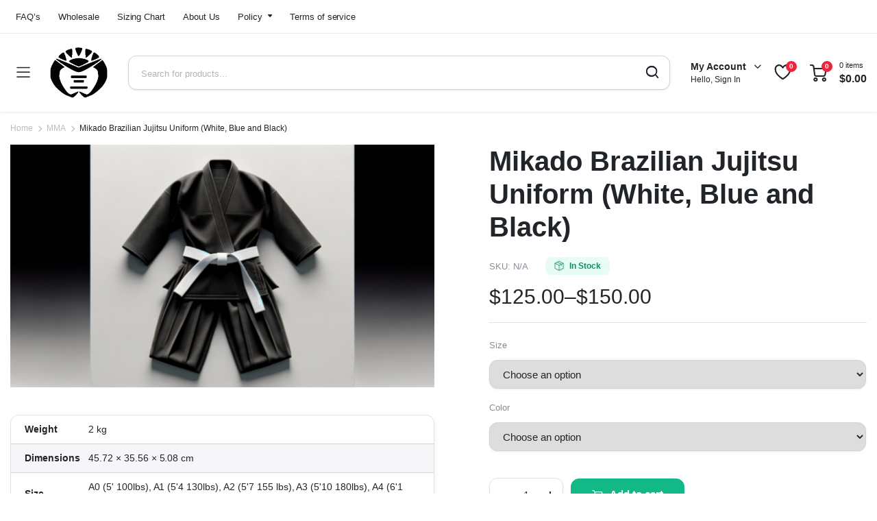

--- FILE ---
content_type: text/html; charset=UTF-8
request_url: https://mikadomartialarts.com/product/mikado-brazilian-jujitsu-uniform-white-blue-and-black/
body_size: 21546
content:
<!DOCTYPE html>
<html lang="en-CA">
<head>
	<meta charset="UTF-8">
	<meta http-equiv="X-UA-Compatible" content="IE=edge">
	<meta name="viewport" content="width=device-width, initial-scale=1.0">

	<title>Mikado Brazilian Jujitsu Uniform (White, Blue and Black) &#8211; Mikado Martial Arts Supplies</title>
<meta name='robots' content='max-image-preview:large' />
<link rel='dns-prefetch' href='//www.googletagmanager.com' />
<link rel='dns-prefetch' href='//fonts.googleapis.com' />
<link rel="alternate" type="application/rss+xml" title="Mikado Martial Arts Supplies &raquo; Feed" href="https://mikadomartialarts.com/feed/" />
<link rel="alternate" type="application/rss+xml" title="Mikado Martial Arts Supplies &raquo; Comments Feed" href="https://mikadomartialarts.com/comments/feed/" />
<script type="text/javascript">
/* <![CDATA[ */
window._wpemojiSettings = {"baseUrl":"https:\/\/s.w.org\/images\/core\/emoji\/14.0.0\/72x72\/","ext":".png","svgUrl":"https:\/\/s.w.org\/images\/core\/emoji\/14.0.0\/svg\/","svgExt":".svg","source":{"concatemoji":"https:\/\/mikadomartialarts.com\/wp-includes\/js\/wp-emoji-release.min.js?ver=6.4.2"}};
/*! This file is auto-generated */
!function(i,n){var o,s,e;function c(e){try{var t={supportTests:e,timestamp:(new Date).valueOf()};sessionStorage.setItem(o,JSON.stringify(t))}catch(e){}}function p(e,t,n){e.clearRect(0,0,e.canvas.width,e.canvas.height),e.fillText(t,0,0);var t=new Uint32Array(e.getImageData(0,0,e.canvas.width,e.canvas.height).data),r=(e.clearRect(0,0,e.canvas.width,e.canvas.height),e.fillText(n,0,0),new Uint32Array(e.getImageData(0,0,e.canvas.width,e.canvas.height).data));return t.every(function(e,t){return e===r[t]})}function u(e,t,n){switch(t){case"flag":return n(e,"\ud83c\udff3\ufe0f\u200d\u26a7\ufe0f","\ud83c\udff3\ufe0f\u200b\u26a7\ufe0f")?!1:!n(e,"\ud83c\uddfa\ud83c\uddf3","\ud83c\uddfa\u200b\ud83c\uddf3")&&!n(e,"\ud83c\udff4\udb40\udc67\udb40\udc62\udb40\udc65\udb40\udc6e\udb40\udc67\udb40\udc7f","\ud83c\udff4\u200b\udb40\udc67\u200b\udb40\udc62\u200b\udb40\udc65\u200b\udb40\udc6e\u200b\udb40\udc67\u200b\udb40\udc7f");case"emoji":return!n(e,"\ud83e\udef1\ud83c\udffb\u200d\ud83e\udef2\ud83c\udfff","\ud83e\udef1\ud83c\udffb\u200b\ud83e\udef2\ud83c\udfff")}return!1}function f(e,t,n){var r="undefined"!=typeof WorkerGlobalScope&&self instanceof WorkerGlobalScope?new OffscreenCanvas(300,150):i.createElement("canvas"),a=r.getContext("2d",{willReadFrequently:!0}),o=(a.textBaseline="top",a.font="600 32px Arial",{});return e.forEach(function(e){o[e]=t(a,e,n)}),o}function t(e){var t=i.createElement("script");t.src=e,t.defer=!0,i.head.appendChild(t)}"undefined"!=typeof Promise&&(o="wpEmojiSettingsSupports",s=["flag","emoji"],n.supports={everything:!0,everythingExceptFlag:!0},e=new Promise(function(e){i.addEventListener("DOMContentLoaded",e,{once:!0})}),new Promise(function(t){var n=function(){try{var e=JSON.parse(sessionStorage.getItem(o));if("object"==typeof e&&"number"==typeof e.timestamp&&(new Date).valueOf()<e.timestamp+604800&&"object"==typeof e.supportTests)return e.supportTests}catch(e){}return null}();if(!n){if("undefined"!=typeof Worker&&"undefined"!=typeof OffscreenCanvas&&"undefined"!=typeof URL&&URL.createObjectURL&&"undefined"!=typeof Blob)try{var e="postMessage("+f.toString()+"("+[JSON.stringify(s),u.toString(),p.toString()].join(",")+"));",r=new Blob([e],{type:"text/javascript"}),a=new Worker(URL.createObjectURL(r),{name:"wpTestEmojiSupports"});return void(a.onmessage=function(e){c(n=e.data),a.terminate(),t(n)})}catch(e){}c(n=f(s,u,p))}t(n)}).then(function(e){for(var t in e)n.supports[t]=e[t],n.supports.everything=n.supports.everything&&n.supports[t],"flag"!==t&&(n.supports.everythingExceptFlag=n.supports.everythingExceptFlag&&n.supports[t]);n.supports.everythingExceptFlag=n.supports.everythingExceptFlag&&!n.supports.flag,n.DOMReady=!1,n.readyCallback=function(){n.DOMReady=!0}}).then(function(){return e}).then(function(){var e;n.supports.everything||(n.readyCallback(),(e=n.source||{}).concatemoji?t(e.concatemoji):e.wpemoji&&e.twemoji&&(t(e.twemoji),t(e.wpemoji)))}))}((window,document),window._wpemojiSettings);
/* ]]> */
</script>
<link rel='stylesheet' id='woo-conditional-shipping-blocks-style-css' href='https://mikadomartialarts.com/wp-content/plugins/conditional-shipping-for-woocommerce/frontend/css/woo-conditional-shipping.css?ver=3.2.0.free' type='text/css' media='all' />
<style id='wp-emoji-styles-inline-css' type='text/css'>

	img.wp-smiley, img.emoji {
		display: inline !important;
		border: none !important;
		box-shadow: none !important;
		height: 1em !important;
		width: 1em !important;
		margin: 0 0.07em !important;
		vertical-align: -0.1em !important;
		background: none !important;
		padding: 0 !important;
	}
</style>
<link rel='stylesheet' id='wp-block-library-css' href='https://mikadomartialarts.com/wp-includes/css/dist/block-library/style.min.css?ver=6.4.2' type='text/css' media='all' />
<style id='classic-theme-styles-inline-css' type='text/css'>
/*! This file is auto-generated */
.wp-block-button__link{color:#fff;background-color:#32373c;border-radius:9999px;box-shadow:none;text-decoration:none;padding:calc(.667em + 2px) calc(1.333em + 2px);font-size:1.125em}.wp-block-file__button{background:#32373c;color:#fff;text-decoration:none}
</style>
<style id='global-styles-inline-css' type='text/css'>
body{--wp--preset--color--black: #000000;--wp--preset--color--cyan-bluish-gray: #abb8c3;--wp--preset--color--white: #ffffff;--wp--preset--color--pale-pink: #f78da7;--wp--preset--color--vivid-red: #cf2e2e;--wp--preset--color--luminous-vivid-orange: #ff6900;--wp--preset--color--luminous-vivid-amber: #fcb900;--wp--preset--color--light-green-cyan: #7bdcb5;--wp--preset--color--vivid-green-cyan: #00d084;--wp--preset--color--pale-cyan-blue: #8ed1fc;--wp--preset--color--vivid-cyan-blue: #0693e3;--wp--preset--color--vivid-purple: #9b51e0;--wp--preset--gradient--vivid-cyan-blue-to-vivid-purple: linear-gradient(135deg,rgba(6,147,227,1) 0%,rgb(155,81,224) 100%);--wp--preset--gradient--light-green-cyan-to-vivid-green-cyan: linear-gradient(135deg,rgb(122,220,180) 0%,rgb(0,208,130) 100%);--wp--preset--gradient--luminous-vivid-amber-to-luminous-vivid-orange: linear-gradient(135deg,rgba(252,185,0,1) 0%,rgba(255,105,0,1) 100%);--wp--preset--gradient--luminous-vivid-orange-to-vivid-red: linear-gradient(135deg,rgba(255,105,0,1) 0%,rgb(207,46,46) 100%);--wp--preset--gradient--very-light-gray-to-cyan-bluish-gray: linear-gradient(135deg,rgb(238,238,238) 0%,rgb(169,184,195) 100%);--wp--preset--gradient--cool-to-warm-spectrum: linear-gradient(135deg,rgb(74,234,220) 0%,rgb(151,120,209) 20%,rgb(207,42,186) 40%,rgb(238,44,130) 60%,rgb(251,105,98) 80%,rgb(254,248,76) 100%);--wp--preset--gradient--blush-light-purple: linear-gradient(135deg,rgb(255,206,236) 0%,rgb(152,150,240) 100%);--wp--preset--gradient--blush-bordeaux: linear-gradient(135deg,rgb(254,205,165) 0%,rgb(254,45,45) 50%,rgb(107,0,62) 100%);--wp--preset--gradient--luminous-dusk: linear-gradient(135deg,rgb(255,203,112) 0%,rgb(199,81,192) 50%,rgb(65,88,208) 100%);--wp--preset--gradient--pale-ocean: linear-gradient(135deg,rgb(255,245,203) 0%,rgb(182,227,212) 50%,rgb(51,167,181) 100%);--wp--preset--gradient--electric-grass: linear-gradient(135deg,rgb(202,248,128) 0%,rgb(113,206,126) 100%);--wp--preset--gradient--midnight: linear-gradient(135deg,rgb(2,3,129) 0%,rgb(40,116,252) 100%);--wp--preset--font-size--small: 13px;--wp--preset--font-size--medium: 20px;--wp--preset--font-size--large: 36px;--wp--preset--font-size--x-large: 42px;--wp--preset--spacing--20: 0.44rem;--wp--preset--spacing--30: 0.67rem;--wp--preset--spacing--40: 1rem;--wp--preset--spacing--50: 1.5rem;--wp--preset--spacing--60: 2.25rem;--wp--preset--spacing--70: 3.38rem;--wp--preset--spacing--80: 5.06rem;--wp--preset--shadow--natural: 6px 6px 9px rgba(0, 0, 0, 0.2);--wp--preset--shadow--deep: 12px 12px 50px rgba(0, 0, 0, 0.4);--wp--preset--shadow--sharp: 6px 6px 0px rgba(0, 0, 0, 0.2);--wp--preset--shadow--outlined: 6px 6px 0px -3px rgba(255, 255, 255, 1), 6px 6px rgba(0, 0, 0, 1);--wp--preset--shadow--crisp: 6px 6px 0px rgba(0, 0, 0, 1);}:where(.is-layout-flex){gap: 0.5em;}:where(.is-layout-grid){gap: 0.5em;}body .is-layout-flow > .alignleft{float: left;margin-inline-start: 0;margin-inline-end: 2em;}body .is-layout-flow > .alignright{float: right;margin-inline-start: 2em;margin-inline-end: 0;}body .is-layout-flow > .aligncenter{margin-left: auto !important;margin-right: auto !important;}body .is-layout-constrained > .alignleft{float: left;margin-inline-start: 0;margin-inline-end: 2em;}body .is-layout-constrained > .alignright{float: right;margin-inline-start: 2em;margin-inline-end: 0;}body .is-layout-constrained > .aligncenter{margin-left: auto !important;margin-right: auto !important;}body .is-layout-constrained > :where(:not(.alignleft):not(.alignright):not(.alignfull)){max-width: var(--wp--style--global--content-size);margin-left: auto !important;margin-right: auto !important;}body .is-layout-constrained > .alignwide{max-width: var(--wp--style--global--wide-size);}body .is-layout-flex{display: flex;}body .is-layout-flex{flex-wrap: wrap;align-items: center;}body .is-layout-flex > *{margin: 0;}body .is-layout-grid{display: grid;}body .is-layout-grid > *{margin: 0;}:where(.wp-block-columns.is-layout-flex){gap: 2em;}:where(.wp-block-columns.is-layout-grid){gap: 2em;}:where(.wp-block-post-template.is-layout-flex){gap: 1.25em;}:where(.wp-block-post-template.is-layout-grid){gap: 1.25em;}.has-black-color{color: var(--wp--preset--color--black) !important;}.has-cyan-bluish-gray-color{color: var(--wp--preset--color--cyan-bluish-gray) !important;}.has-white-color{color: var(--wp--preset--color--white) !important;}.has-pale-pink-color{color: var(--wp--preset--color--pale-pink) !important;}.has-vivid-red-color{color: var(--wp--preset--color--vivid-red) !important;}.has-luminous-vivid-orange-color{color: var(--wp--preset--color--luminous-vivid-orange) !important;}.has-luminous-vivid-amber-color{color: var(--wp--preset--color--luminous-vivid-amber) !important;}.has-light-green-cyan-color{color: var(--wp--preset--color--light-green-cyan) !important;}.has-vivid-green-cyan-color{color: var(--wp--preset--color--vivid-green-cyan) !important;}.has-pale-cyan-blue-color{color: var(--wp--preset--color--pale-cyan-blue) !important;}.has-vivid-cyan-blue-color{color: var(--wp--preset--color--vivid-cyan-blue) !important;}.has-vivid-purple-color{color: var(--wp--preset--color--vivid-purple) !important;}.has-black-background-color{background-color: var(--wp--preset--color--black) !important;}.has-cyan-bluish-gray-background-color{background-color: var(--wp--preset--color--cyan-bluish-gray) !important;}.has-white-background-color{background-color: var(--wp--preset--color--white) !important;}.has-pale-pink-background-color{background-color: var(--wp--preset--color--pale-pink) !important;}.has-vivid-red-background-color{background-color: var(--wp--preset--color--vivid-red) !important;}.has-luminous-vivid-orange-background-color{background-color: var(--wp--preset--color--luminous-vivid-orange) !important;}.has-luminous-vivid-amber-background-color{background-color: var(--wp--preset--color--luminous-vivid-amber) !important;}.has-light-green-cyan-background-color{background-color: var(--wp--preset--color--light-green-cyan) !important;}.has-vivid-green-cyan-background-color{background-color: var(--wp--preset--color--vivid-green-cyan) !important;}.has-pale-cyan-blue-background-color{background-color: var(--wp--preset--color--pale-cyan-blue) !important;}.has-vivid-cyan-blue-background-color{background-color: var(--wp--preset--color--vivid-cyan-blue) !important;}.has-vivid-purple-background-color{background-color: var(--wp--preset--color--vivid-purple) !important;}.has-black-border-color{border-color: var(--wp--preset--color--black) !important;}.has-cyan-bluish-gray-border-color{border-color: var(--wp--preset--color--cyan-bluish-gray) !important;}.has-white-border-color{border-color: var(--wp--preset--color--white) !important;}.has-pale-pink-border-color{border-color: var(--wp--preset--color--pale-pink) !important;}.has-vivid-red-border-color{border-color: var(--wp--preset--color--vivid-red) !important;}.has-luminous-vivid-orange-border-color{border-color: var(--wp--preset--color--luminous-vivid-orange) !important;}.has-luminous-vivid-amber-border-color{border-color: var(--wp--preset--color--luminous-vivid-amber) !important;}.has-light-green-cyan-border-color{border-color: var(--wp--preset--color--light-green-cyan) !important;}.has-vivid-green-cyan-border-color{border-color: var(--wp--preset--color--vivid-green-cyan) !important;}.has-pale-cyan-blue-border-color{border-color: var(--wp--preset--color--pale-cyan-blue) !important;}.has-vivid-cyan-blue-border-color{border-color: var(--wp--preset--color--vivid-cyan-blue) !important;}.has-vivid-purple-border-color{border-color: var(--wp--preset--color--vivid-purple) !important;}.has-vivid-cyan-blue-to-vivid-purple-gradient-background{background: var(--wp--preset--gradient--vivid-cyan-blue-to-vivid-purple) !important;}.has-light-green-cyan-to-vivid-green-cyan-gradient-background{background: var(--wp--preset--gradient--light-green-cyan-to-vivid-green-cyan) !important;}.has-luminous-vivid-amber-to-luminous-vivid-orange-gradient-background{background: var(--wp--preset--gradient--luminous-vivid-amber-to-luminous-vivid-orange) !important;}.has-luminous-vivid-orange-to-vivid-red-gradient-background{background: var(--wp--preset--gradient--luminous-vivid-orange-to-vivid-red) !important;}.has-very-light-gray-to-cyan-bluish-gray-gradient-background{background: var(--wp--preset--gradient--very-light-gray-to-cyan-bluish-gray) !important;}.has-cool-to-warm-spectrum-gradient-background{background: var(--wp--preset--gradient--cool-to-warm-spectrum) !important;}.has-blush-light-purple-gradient-background{background: var(--wp--preset--gradient--blush-light-purple) !important;}.has-blush-bordeaux-gradient-background{background: var(--wp--preset--gradient--blush-bordeaux) !important;}.has-luminous-dusk-gradient-background{background: var(--wp--preset--gradient--luminous-dusk) !important;}.has-pale-ocean-gradient-background{background: var(--wp--preset--gradient--pale-ocean) !important;}.has-electric-grass-gradient-background{background: var(--wp--preset--gradient--electric-grass) !important;}.has-midnight-gradient-background{background: var(--wp--preset--gradient--midnight) !important;}.has-small-font-size{font-size: var(--wp--preset--font-size--small) !important;}.has-medium-font-size{font-size: var(--wp--preset--font-size--medium) !important;}.has-large-font-size{font-size: var(--wp--preset--font-size--large) !important;}.has-x-large-font-size{font-size: var(--wp--preset--font-size--x-large) !important;}
.wp-block-navigation a:where(:not(.wp-element-button)){color: inherit;}
:where(.wp-block-post-template.is-layout-flex){gap: 1.25em;}:where(.wp-block-post-template.is-layout-grid){gap: 1.25em;}
:where(.wp-block-columns.is-layout-flex){gap: 2em;}:where(.wp-block-columns.is-layout-grid){gap: 2em;}
.wp-block-pullquote{font-size: 1.5em;line-height: 1.6;}
</style>
<link rel='stylesheet' id='contact-form-7-css' href='https://mikadomartialarts.com/wp-content/plugins/contact-form-7/includes/css/styles.css?ver=5.8.4' type='text/css' media='all' />
<link rel='stylesheet' id='photoswipe-css' href='https://mikadomartialarts.com/wp-content/plugins/woocommerce/assets/css/photoswipe/photoswipe.min.css?ver=8.3.1' type='text/css' media='all' />
<link rel='stylesheet' id='photoswipe-default-skin-css' href='https://mikadomartialarts.com/wp-content/plugins/woocommerce/assets/css/photoswipe/default-skin/default-skin.min.css?ver=8.3.1' type='text/css' media='all' />
<style id='woocommerce-inline-inline-css' type='text/css'>
.woocommerce form .form-row .required { visibility: visible; }
</style>
<link rel='stylesheet' id='woo_conditional_shipping_css-css' href='https://mikadomartialarts.com/wp-content/plugins/conditional-shipping-for-woocommerce/includes/frontend/../../frontend/css/woo-conditional-shipping.css?ver=3.2.0.free' type='text/css' media='all' />
<link rel='stylesheet' id='klb-single-ajax-css' href='https://mikadomartialarts.com/wp-content/plugins/partdo-core/woocommerce-filter/single-ajax/css/single-ajax.css?ver=1.0' type='text/css' media='all' />
<link rel='stylesheet' id='klb-notice-ajax-css' href='https://mikadomartialarts.com/wp-content/plugins/partdo-core/woocommerce-filter/notice-ajax/css/notice-ajax.css?ver=1.0' type='text/css' media='all' />
<link rel='stylesheet' id='klbtheme-swatches-css' href='https://mikadomartialarts.com/wp-content/plugins/partdo-core/woocommerce-filter/swatches/css/swatches.css?ver=6.4.2' type='text/css' media='all' />
<link rel='stylesheet' id='klb-back-to-top-css' href='https://mikadomartialarts.com/wp-content/plugins/partdo-core/woocommerce-filter/back-to-top/css/back-to-top.css?ver=1.0' type='text/css' media='all' />
<link rel='stylesheet' id='partdo-ajax-search-css' href='https://mikadomartialarts.com/wp-content/plugins/partdo-core/woocommerce-filter/ajax-search/css/ajax-search.css?ver=1.0' type='text/css' media='all' />
<link rel='preload' as='font' type='font/woff2' crossorigin='anonymous' id='tinvwl-webfont-font-css' href='https://mikadomartialarts.com/wp-content/plugins/ti-woocommerce-wishlist/assets/fonts/tinvwl-webfont.woff2?ver=xu2uyi'  media='all' />
<link rel='stylesheet' id='tinvwl-webfont-css' href='https://mikadomartialarts.com/wp-content/plugins/ti-woocommerce-wishlist/assets/css/webfont.min.css?ver=2.8.0' type='text/css' media='all' />
<link rel='stylesheet' id='tinvwl-css' href='https://mikadomartialarts.com/wp-content/plugins/ti-woocommerce-wishlist/assets/css/public.min.css?ver=2.8.0' type='text/css' media='all' />
<link rel='stylesheet' id='bootstrap-css' href='https://mikadomartialarts.com/wp-content/themes/partdo/assets/css/bootstrap.min.css?ver=1.0' type='text/css' media='all' />
<link rel='stylesheet' id='partdo-base-css' href='https://mikadomartialarts.com/wp-content/themes/partdo/assets/css/base.css?ver=1.0' type='text/css' media='all' />
<link rel='stylesheet' id='partdo-klbicon-css' href='https://mikadomartialarts.com/wp-content/themes/partdo/assets/css/klbicon.css?ver=1.0' type='text/css' media='all' />
<link rel='stylesheet' id='partdo-font-krub-css' href='//fonts.googleapis.com/css2?family=Krub:ital,wght@0,200;0,300;0,400;0,500;0,600;0,700;1,200;1,300;1,400;1,500;1,600;1,700&#038;subset=latin,latin-ext' type='text/css' media='all' />
<link rel='stylesheet' id='partdo-style-css' href='https://mikadomartialarts.com/wp-content/themes/partdo-child/style.css?ver=6.4.2' type='text/css' media='all' />
<link rel='stylesheet' id='parent-style-css' href='https://mikadomartialarts.com/wp-content/themes/partdo/style.css?ver=6.4.2' type='text/css' media='all' />
<link rel='stylesheet' id='partdo-child-style-css' href='https://mikadomartialarts.com/wp-content/themes/partdo-child/style.css?ver=1.1.2' type='text/css' media='all' />
<script type="text/template" id="tmpl-variation-template">
	<div class="woocommerce-variation-description">{{{ data.variation.variation_description }}}</div>
	<div class="woocommerce-variation-price">{{{ data.variation.price_html }}}</div>
	<div class="woocommerce-variation-availability">{{{ data.variation.availability_html }}}</div>
</script>
<script type="text/template" id="tmpl-unavailable-variation-template">
	<p>Sorry, this product is unavailable. Please choose a different combination.</p>
</script>
<script type="text/javascript" id="google-analytics-opt-out-js-after">
/* <![CDATA[ */
			var gaProperty = 'G-X4Y15WS28Y';
			var disableStr = 'ga-disable-' + gaProperty;
			if ( document.cookie.indexOf( disableStr + '=true' ) > -1 ) {
				window[disableStr] = true;
			}
			function gaOptout() {
				document.cookie = disableStr + '=true; expires=Thu, 31 Dec 2099 23:59:59 UTC; path=/';
				window[disableStr] = true;
			}
/* ]]> */
</script>
<script type="text/javascript" async src="https://www.googletagmanager.com/gtag/js?id=G-X4Y15WS28Y" id="google-tag-manager-js"></script>
<script type="text/javascript" id="google-tag-manager-js-after">
/* <![CDATA[ */
		window.dataLayer = window.dataLayer || [];
		function gtag(){dataLayer.push(arguments);}
		gtag('js', new Date());
		gtag('set', 'developer_id.dOGY3NW', true);

		gtag('config', 'G-X4Y15WS28Y', {
			'allow_google_signals': true,
			'link_attribution': true,
			'anonymize_ip': true,
			'linker':{
				'domains': [],
				'allow_incoming': false,
			},
			'custom_map': {
				'dimension1': 'logged_in'
			},
			'logged_in': 'no'
		} );

		
		
/* ]]> */
</script>
<script type="text/javascript" src="https://mikadomartialarts.com/wp-includes/js/jquery/jquery.min.js?ver=3.7.1" id="jquery-core-js"></script>
<script type="text/javascript" src="https://mikadomartialarts.com/wp-includes/js/jquery/jquery-migrate.min.js?ver=3.4.1" id="jquery-migrate-js"></script>
<script type="text/javascript" src="https://mikadomartialarts.com/wp-content/plugins/woocommerce/assets/js/jquery-blockui/jquery.blockUI.min.js?ver=2.7.0-wc.8.3.1" id="jquery-blockui-js" data-wp-strategy="defer"></script>
<script type="text/javascript" id="wc-add-to-cart-js-extra">
/* <![CDATA[ */
var wc_add_to_cart_params = {"ajax_url":"\/wp-admin\/admin-ajax.php","wc_ajax_url":"\/?wc-ajax=%%endpoint%%","i18n_view_cart":"View cart","cart_url":"https:\/\/mikadomartialarts.com\/cart-2\/","is_cart":"","cart_redirect_after_add":"no"};
/* ]]> */
</script>
<script type="text/javascript" src="https://mikadomartialarts.com/wp-content/plugins/woocommerce/assets/js/frontend/add-to-cart.min.js?ver=8.3.1" id="wc-add-to-cart-js" defer="defer" data-wp-strategy="defer"></script>
<script type="text/javascript" src="https://mikadomartialarts.com/wp-content/plugins/woocommerce/assets/js/zoom/jquery.zoom.min.js?ver=1.7.21-wc.8.3.1" id="zoom-js" defer="defer" data-wp-strategy="defer"></script>
<script type="text/javascript" src="https://mikadomartialarts.com/wp-content/plugins/woocommerce/assets/js/flexslider/jquery.flexslider.min.js?ver=2.7.2-wc.8.3.1" id="flexslider-js" defer="defer" data-wp-strategy="defer"></script>
<script type="text/javascript" src="https://mikadomartialarts.com/wp-content/plugins/woocommerce/assets/js/photoswipe/photoswipe.min.js?ver=4.1.1-wc.8.3.1" id="photoswipe-js" defer="defer" data-wp-strategy="defer"></script>
<script type="text/javascript" src="https://mikadomartialarts.com/wp-content/plugins/woocommerce/assets/js/photoswipe/photoswipe-ui-default.min.js?ver=4.1.1-wc.8.3.1" id="photoswipe-ui-default-js" defer="defer" data-wp-strategy="defer"></script>
<script type="text/javascript" id="wc-single-product-js-extra">
/* <![CDATA[ */
var wc_single_product_params = {"i18n_required_rating_text":"Please select a rating","review_rating_required":"yes","flexslider":{"rtl":false,"animation":"slide","smoothHeight":true,"directionNav":false,"controlNav":"thumbnails","slideshow":false,"animationSpeed":500,"animationLoop":false,"allowOneSlide":false},"zoom_enabled":"1","zoom_options":[],"photoswipe_enabled":"1","photoswipe_options":{"shareEl":false,"closeOnScroll":false,"history":false,"hideAnimationDuration":0,"showAnimationDuration":0},"flexslider_enabled":"1"};
/* ]]> */
</script>
<script type="text/javascript" src="https://mikadomartialarts.com/wp-content/plugins/woocommerce/assets/js/frontend/single-product.min.js?ver=8.3.1" id="wc-single-product-js" defer="defer" data-wp-strategy="defer"></script>
<script type="text/javascript" src="https://mikadomartialarts.com/wp-content/plugins/woocommerce/assets/js/js-cookie/js.cookie.min.js?ver=2.1.4-wc.8.3.1" id="js-cookie-js" data-wp-strategy="defer"></script>
<script type="text/javascript" id="woocommerce-js-extra">
/* <![CDATA[ */
var woocommerce_params = {"ajax_url":"\/wp-admin\/admin-ajax.php","wc_ajax_url":"\/?wc-ajax=%%endpoint%%"};
/* ]]> */
</script>
<script type="text/javascript" src="https://mikadomartialarts.com/wp-content/plugins/woocommerce/assets/js/frontend/woocommerce.min.js?ver=8.3.1" id="woocommerce-js" defer="defer" data-wp-strategy="defer"></script>
<script type="text/javascript" src="https://mikadomartialarts.com/wp-content/plugins/conditional-shipping-for-woocommerce/includes/frontend/../../frontend/js/woo-conditional-shipping.js?ver=3.2.0.free" id="woo-conditional-shipping-js-js"></script>
<script type="text/javascript" src="https://mikadomartialarts.com/wp-content/plugins/partdo-core/woocommerce-filter/single-ajax/js/single-ajax.js?ver=1.0" id="klb-single-ajax-js"></script>
<script type="text/javascript" src="https://mikadomartialarts.com/wp-content/plugins/partdo-core/woocommerce-filter/notice-ajax/js/notice-ajax.js?ver=1.0" id="klb-notice-ajax-js"></script>
<script type="text/javascript" src="https://mikadomartialarts.com/wp-includes/js/underscore.min.js?ver=1.13.4" id="underscore-js"></script>
<script type="text/javascript" id="wp-util-js-extra">
/* <![CDATA[ */
var _wpUtilSettings = {"ajax":{"url":"\/wp-admin\/admin-ajax.php"}};
/* ]]> */
</script>
<script type="text/javascript" src="https://mikadomartialarts.com/wp-includes/js/wp-util.min.js?ver=6.4.2" id="wp-util-js"></script>
<script type="text/javascript" id="wc-add-to-cart-variation-js-extra">
/* <![CDATA[ */
var wc_add_to_cart_variation_params = {"wc_ajax_url":"\/?wc-ajax=%%endpoint%%","i18n_no_matching_variations_text":"Sorry, no products matched your selection. Please choose a different combination.","i18n_make_a_selection_text":"Please select some product options before adding this product to your cart.","i18n_unavailable_text":"Sorry, this product is unavailable. Please choose a different combination."};
/* ]]> */
</script>
<script type="text/javascript" src="https://mikadomartialarts.com/wp-content/plugins/woocommerce/assets/js/frontend/add-to-cart-variation.min.js?ver=8.3.1" id="wc-add-to-cart-variation-js" defer="defer" data-wp-strategy="defer"></script>
<script type="text/javascript" src="https://mikadomartialarts.com/wp-content/plugins/partdo-core/woocommerce-filter/back-to-top/js/back-to-top.js?ver=1.0" id="klb-back-to-top-js"></script>
<script type="text/javascript" id="partdo-ajax-search-js-extra">
/* <![CDATA[ */
var partdosearch = {"ajaxurl":"https:\/\/mikadomartialarts.com\/wp-admin\/admin-ajax.php"};
/* ]]> */
</script>
<script type="text/javascript" src="https://mikadomartialarts.com/wp-content/plugins/partdo-core/woocommerce-filter/ajax-search/js/ajax-search.js?ver=1.0" id="partdo-ajax-search-js"></script>
<script type="text/javascript" src="https://mikadomartialarts.com/wp-content/themes/partdo/includes/pjax/js/helpers.js?ver=1.0" id="pjax-helpers-js"></script>
<link rel="https://api.w.org/" href="https://mikadomartialarts.com/wp-json/" /><link rel="alternate" type="application/json" href="https://mikadomartialarts.com/wp-json/wp/v2/product/17511" /><link rel="EditURI" type="application/rsd+xml" title="RSD" href="https://mikadomartialarts.com/xmlrpc.php?rsd" />
<meta name="generator" content="WordPress 6.4.2" />
<meta name="generator" content="WooCommerce 8.3.1" />
<link rel="canonical" href="https://mikadomartialarts.com/product/mikado-brazilian-jujitsu-uniform-white-blue-and-black/" />
<link rel='shortlink' href='https://mikadomartialarts.com/?p=17511' />
<link rel="alternate" type="application/json+oembed" href="https://mikadomartialarts.com/wp-json/oembed/1.0/embed?url=https%3A%2F%2Fmikadomartialarts.com%2Fproduct%2Fmikado-brazilian-jujitsu-uniform-white-blue-and-black%2F" />
<link rel="alternate" type="text/xml+oembed" href="https://mikadomartialarts.com/wp-json/oembed/1.0/embed?url=https%3A%2F%2Fmikadomartialarts.com%2Fproduct%2Fmikado-brazilian-jujitsu-uniform-white-blue-and-black%2F&#038;format=xml" />
<link rel="apple-touch-icon" sizes="180x180" href="/wp-content/uploads/fbrfg/apple-touch-icon.png">
<link rel="icon" type="image/png" sizes="32x32" href="/wp-content/uploads/fbrfg/favicon-32x32.png">
<link rel="icon" type="image/png" sizes="16x16" href="/wp-content/uploads/fbrfg/favicon-16x16.png">
<link rel="manifest" href="/wp-content/uploads/fbrfg/site.webmanifest">
<link rel="mask-icon" href="/wp-content/uploads/fbrfg/safari-pinned-tab.svg" color="#5bbad5">
<link rel="shortcut icon" href="/wp-content/uploads/fbrfg/favicon.ico">
<meta name="msapplication-TileColor" content="#da532c">
<meta name="msapplication-config" content="/wp-content/uploads/fbrfg/browserconfig.xml">
<meta name="theme-color" content="#ffffff">
<style type="text/css">



@media(max-width:64rem){
	.single .product-type-simple form.cart {
	    position: fixed;
	    bottom: 0;
	    right: 0;
	    z-index: 9999;
	    background: #fff;
	    margin-bottom: 0;
	    padding: 15px;
	    -webkit-box-shadow: 0 -2px 5px rgb(0 0 0 / 7%);
	    box-shadow: 0 -2px 5px rgb(0 0 0 / 7%);
	    justify-content: space-between;
		width: 100%;
	}

	.single .woocommerce-variation-add-to-cart {
	    display: -webkit-box;
	    display: -ms-flexbox;
	    display: flex;
	    position: fixed;
	    bottom: 0;
	    right: 0;
	    z-index: 9999;
	    background: #fff;
	    margin-bottom: 0;
	    padding: 15px;
	    -webkit-box-shadow: 0 -2px 5px rgb(0 0 0 / 7%);
	    box-shadow: 0 -2px 5px rgb(0 0 0 / 7%);
	    justify-content: space-between;
    	width: 100%;
		flex-wrap: wrap;
		width: 100%; 
	}

	.single .site-footer .footer-row.footer-copyright {
	    margin-bottom: 79px;
	}

}













.site-header.header-type-1 .header-border{
	background-color: #ef233c;
}

.site-header.header-type-1 .header-topbar  {
	background-color: ;
	color: ;
}

.site-header.header-type-1 .klbth-menu-wrapper.topbar .klbth-menu > li:hover > a,
.site-header.header-type-1 .header-topbar .header-notice p a:hover,
.site-header.header-type-1 .klbth-menu-wrapper.topbar .klbth-menu .sub-menu li a:hover{
	color: ;
}

.site-header.header-type-1 .header-main,
.site-header.header-type-1 .header-nav,
.site-header.header-type-1 .header-mobile{
	background-color: ;
}

.site-header.header-type-1 .header-topbar{
	border-color: ;
}

.site-header.header-type-1 .klbth-menu-wrapper.primary .klbth-menu > .menu-item > a,
.site-header.header-type-1 .mega-items .mega-item > a{
	color: ;
}

.site-header.header-type-1 .klbth-menu-wrapper.primary .klbth-menu > .menu-item:hover > a,
.site-header.header-type-1 .mega-items .mega-item:hover > a{
	color: ;
}

.site-header.header-type-1 .klbth-menu-wrapper.primary .menu-item-has-children .sub-menu .menu-item:hover > a{
	background-color: ;
	color: ;
}

.site-header.header-type-1 .klbth-menu-wrapper.primary .menu-item-has-children .sub-menu .menu-item a{
	color: ;
}

.site-header.header-type-1 .quick-button .quick-icon,
.site-header.header-type-1 .quick-button .quick-text,
.site-header.header-type-1 .quick-button .arrow{
	color: ;
}

.site-header.header-type-1 .notice-button .notice-link{
	color: ;
}

.site-header.header-type-2 .header-notify{
	color: ;
}

.site-header.header-type-2 .header-topbar,
.site-header.header-type-2 .klbth-menu-wrapper.topbar .klbth-menu > li:hover > a{
	background-color: ;
	color: ;
}

.site-header.header-type-2 .klbth-menu-wrapper.topbar .klbth-menu > li > a:hover,
.site-header.header-type-2 .header-topbar .header-notice p a:hover,
.site-header.header-type-2 .klbth-menu-wrapper.topbar .klbth-menu .sub-menu li a:hover,
.site-header.header-type-2 .klbth-menu-wrapper.topbar .klbth-menu > li:hover > a{
	color: ;
}

.site-header.header-type-2 .header-main,
.site-header.header-type-2 .header-nav,
.site-header.header-type-2 .header-mobile{
	background-color: ;
}

.site-header.header-type-2 .header-topbar{
	border-color: ;
}

.site-header.header-type-2 .klbth-menu-wrapper.primary .klbth-menu > .menu-item > a,
.site-header.header-type-2 .mega-items .mega-item > a{
	color: ;
}

.site-header.header-type-2 .klbth-menu-wrapper.primary .klbth-menu > .menu-item:hover > a,
.site-header.header-type-2 .mega-items .mega-item:hover > a{
	color: ;
}

.site-header.header-type-2 .klbth-menu-wrapper.primary .menu-item-has-children .sub-menu .menu-item a{
	color: ;
}

.site-header.header-type-2 .klbth-menu-wrapper.primary .menu-item-has-children .sub-menu .menu-item:hover > a{
	background-color: ;
	color: ;
}

.site-header.header-type-2 .quick-button .quick-icon{
	color: ;
}

.site-header.klb-type-3 .header-border{
	background-color: ;
}

.site-header.klb-type-3 .header-sub{
	background-color: ;
}

.site-header.klb-type-3 .klbth-menu-wrapper.horizontal .klbth-menu li a{
	color: ;
}

.site-header.klb-type-3 .klbth-menu-wrapper.primary .klbth-menu > .menu-item > a:hover,
.site-header.klb-type-3 .klbth-menu-wrapper.topbar .klbth-menu .sub-menu li a:hover,
.site-header.klb-type-3 .klbth-menu-wrapper.topbar .klbth-menu > li:hover > a{
	color: ;
}

.site-header.klb-type-3 .header-main,
.site-header.klb-type-3 .header-mobile{
	background-color: ;
}

.site-header.klb-type-3 .header-sub{
	border-color: ;
}

.site-header.klb-type-3 .quick-button .quick-icon,
.site-header.klb-type-3 .quick-button .quick-text,
.site-header.klb-type-3 .quick-button .arrow{
	color: ;
}

.site-header.klb-type-4 .header-notify{
	color: ;
}

.site-header.klb-type-4 .header-sub{
	background-color: ;
}

.site-header.klb-type-4 .klbth-menu-wrapper.horizontal .klbth-menu li a{
	color: ;
}

.site-header.klb-type-4 .klbth-menu-wrapper.primary .klbth-menu > .menu-item > a:hover,
.site-header.klb-type-4 .klbth-menu-wrapper.topbar .klbth-menu .sub-menu li a:hover,
.site-header.klb-type-4  .klbth-menu-wrapper.topbar .klbth-menu > li:hover > a{
	color: ;
}

.site-header.klb-type-4 .header-main,
.site-header.klb-type-4 .header-mobile{
	background-color: ;
}

.site-header.klb-type-4 .header-sub{
	border-color: ;
}

.site-header.klb-type-4 .quick-button .quick-icon,
.site-header.klb-type-4 .quick-button .quick-text,
.site-header.klb-type-4 .quick-button .arrow{
	color: ;
}

.klbth-modal-holder .klbth-modal-header .entry-title{
	color: ;
}

.service-search-modal .entry-description{
	color: ;
}

.service-search-modal .service-description p{
	color: ;
}

.site-header .discount-products-header .entry-title{
	color: ;
}

.site-header .discount-products-header p{
	color: ;
}

.widget_banner .klbth-banner .entry-heading .entry-title{
	color: ;
}

.widget_banner .klbth-banner .badge{
	background-color: ;
	color: ;
}

.widget_banner .klbth-banner .entry-footer .btn.link{
	color: ;
}

.klbth-banner.shop-banner .entry-heading .entry-title{
	color: ;
}

.klbth-banner.shop-banner .badge{
	background-color: ;
	color: ;
}

.klbth-banner.shop-banner .entry-excerpt{
	color: ;
}

.klbth-banner.shop-banner .entry-footer .btn.link{
	color: ;
}

.site-drawer .site-scroll{
	background-color: ;
}

.site-drawer .drawer-heading{
	color: ;
}

.site-drawer .klbth-menu-wrapper .klbth-menu .menu-item{
	color: ;
	border-color:  !important;
}

.site-drawer .drawer-contacts ul li .contact-icon{
	color: ;
}

.site-drawer .drawer-contacts ul li .contact-detail{
	color: ;
}

.site-drawer .drawer-contacts ul li .contact-description{
	color: ;
}

.site-drawer .site-copyright{
	color: ;	
}

.mobile-bottom-menu{
	background-color: ;
}

.mobile-bottom-menu ul li a i,
.mobile-bottom-menu ul li a svg{
	color: ;
}

.mobile-bottom-menu ul li a span{
	color: ;
}

.site-footer .klbth-newsletter .klbth-newsletter-text .text-icon{
	color: ;
}

.site-footer .footer-row.footer-newsletter{
	background-color: ;
}

.site-footer .footer-newsletter.dark .footer-inner{
	border-color:  !important;
}

.site-footer .klbth-newsletter .klbth-newsletter-text .text-body .entry-title{
	color: ;
}

.site-footer .klbth-newsletter .klbth-newsletter-text .text-body .entry-subtitle{
	color: ;
}

.site-footer .klbth-newsletter .klbth-newsletter-text .text-body .entry-description{
	color: ;
}

.site-footer .footer-row.custom-background-light.dark{
	background-color: ;
}

.footer-row.dark .klbfooterwidget.widget .widget-title,
.footer-row.dark .widget_about_company .company-content .entry-title,
.footer-row.dark .widget_contact .company-phone,
.site-footer .footer-copyright.dark .mobile-app-content span{
	color: ;
}

.site-footer .subfooter.dark .footer-inner,
.site-footer .footer-row.dark .custom-column,
.site-footer .footer-row.dark .sub-banners ul li + li,
.site-footer .footer-copyright.dark .footer-inner{
	border-color:  !important;
}

.footer-row.dark .widget_nav_menu ul li a,
.footer-row.dark .widget_contact .company-works p,
.footer-row.dark .widget_about_company .company-content .entry-description p{
	color: ;
}

.site-footer .subfooter.dark .sub-banners ul li{
	color: ;
}

.site-footer .footer-copyright.dark .footer-menu ul li a{
	color: ;
}

.site-footer .footer-copyright.dark .site-copyright p{
	color: ;
}

.site-footer .footer-row.custom-background-dark{
	background-color: ;
}

.site-footer .subfooter.light .footer-inner,
.site-footer .footer-row.light .custom-column,
.site-footer .footer-row.light .sub-banners ul li + li,
.site-footer .footer-copyright.light .footer-inner{
	border-color:  !important;
}

.footer-row.light .klbfooterwidget.widget .widget-title,
.footer-row.light .widget_about_company .company-content .entry-title,
.footer-row.light .widget_contact .company-phone,
.site-footer .footer-copyright.light .mobile-app-content span{
	color: ;
}

.footer-row.light .widget_nav_menu ul li a,
.footer-row.light .widget_contact .company-works p,
.footer-row.light .widget_about_company .company-content .entry-description p{
	color: ;
}

.site-footer .subfooter.light .sub-banners ul li{
	color: ;
}

.site-footer .footer-copyright.light .footer-menu ul li a{
	color: ;
}

.site-footer .footer-copyright.light .site-copyright p{
	color: ;
}

.site-footer .footer-copyright.light .site-copyright p{
	color: ;
}

.maintenance-mode-wrapper h2.entry-title{
	color: ;
}

.maintenance-mode-wrapper h1.entry-sub{
	color: ;
}

body#error-page .maintenance-content .entry-description{
	color: ;
}

.site-header.header-type-1 .dropdown-cats > a{
	background-color: ;
	color: ;
}

.site-header .dropdown-cats .dropdown-menu,
.site-header .dropdown-cats .dropdown-menu .klbth-menu .sub-menu{
	background-color: ;	
	border-color: ;	
}

.site-header .dropdown-cats .dropdown-menu .klbth-menu a{
	color: ;
}

.site-header .dropdown-cats .dropdown-menu .klbth-menu a:hover,
.site-header .dropdown-cats .dropdown-menu .klbth-menu > .menu-item.menu-item-has-children:hover > a{
	color: ;
}

.site-header .dropdown-cats .dropdown-menu .klbth-menu > .menu-item > a:hover,
.site-header .dropdown-cats .dropdown-menu .klbth-menu > .menu-item.menu-item-has-children:hover > a{
	background-color: ;	
}

.site-header .dropdown-cats .dropdown-menu .klbth-menu > li > ul.sub-menu > li.menu-item-has-children > a{
	color: ;
}

.single-product .site-content{
	background-color: ;
}

.single-product-wrapper .product-detail .product_title{
	color: ;
}

.single-product-wrapper .product-gallery .flex-control-thumbs li.slick-slide img.flex-active{
	border-color: ;
}

.single-product-wrapper .product-detail .product-meta .product-stock.in-stock{
	background-color: ;
	color: ;
}

.single-product-wrapper .product-detail .product-meta .product-stock.out-of-stock{
	background-color: ;
	color: ;
}

.single-product-wrapper .cell.product-detail .price ins{
	color: ;
}

.single-product-wrapper .cell.product-detail .price del{
	color: ;
}

.single-product-wrapper .single-product .woocommerce-product-details__short-description{
	color: ;
}

.single-product-wrapper .product-detail .single_add_to_cart_button{
	background-color: ;
	border-color: ;
	color: ;
}

.single-product-wrapper .product-detail .single_add_to_cart_button:hover{
	background-color: ;
	border-color: ;
	color: ;
}

.single-product-wrapper .product-detail .product-wishlist p{
	color: ;
}

.single-product-wrapper .product-detail .product-wishlist a{
	background-color: ;
	border-color: ;
	color: ;
}

.single-product-wrapper .product-detail .product-wishlist a:hover{
	background-color: ;
	border-color: ;
	color: ;
}

.single-product-wrapper .product-detail .product-meta.bottom > * > span{
	color: ;
}

.single-product-wrapper .product-detail .product-meta.bottom > * a{
	color: ;
}

.single-product .woocommerce-tabs ul.wc-tabs li.active > a,
.single-product .related.products .klb-title h2.entry-title,
.single-product .recently-viewed .klb-title h2.entry-title{
	color: ;
}

</style>
<!-- Google site verification - Google Listings & Ads -->
<meta name="google-site-verification" content="_VBzi9u-aOFtVWl71aG2g9xC61CDtw7DjxjN5czU8A8" />
	<noscript><style>.woocommerce-product-gallery{ opacity: 1 !important; }</style></noscript>
	<meta name="generator" content="Elementor 3.18.1; features: e_dom_optimization, e_optimized_assets_loading, e_optimized_css_loading, additional_custom_breakpoints, block_editor_assets_optimize, e_image_loading_optimization; settings: css_print_method-external, google_font-enabled, font_display-swap">
<link rel="preconnect" href="//code.tidio.co"><style id="kirki-inline-styles">.site-header .header-main .site-brand img{width:84px;}.site-header .header-mobile .site-brand img{width:30px;}.site-drawer .site-brand img{width:147px;}</style>	<!-- Fonts Plugin CSS - https://fontsplugin.com/ -->
	<style>
		:root {
--font-base: Helvetica Neue, Helvetica, Arial, sans-serif;
--font-headings: Helvetica Neue, Helvetica, Arial, sans-serif;
--font-input: Helvetica Neue, Helvetica, Arial, sans-serif;
}
body, #content, .entry-content, .post-content, .page-content, .post-excerpt, .entry-summary, .entry-excerpt, .widget-area, .widget, .sidebar, #sidebar, footer, .footer, #footer, .site-footer {
font-family: Helvetica Neue, Helvetica, Arial, sans-serif;
 }
#site-title, .site-title, #site-title a, .site-title a, .entry-title, .entry-title a, h1, h2, h3, h4, h5, h6, .widget-title, .elementor-heading-title {
font-family: Helvetica Neue, Helvetica, Arial, sans-serif;
 }
button, .button, input, select, textarea, .wp-block-button, .wp-block-button__link {
font-family: Helvetica Neue, Helvetica, Arial, sans-serif;
 }
#site-title, .site-title, #site-title a, .site-title a, #site-logo, #site-logo a, #logo, #logo a, .logo, .logo a, .wp-block-site-title, .wp-block-site-title a {
font-family: Helvetica Neue, Helvetica, Arial, sans-serif;
 }
#site-description, .site-description, #site-tagline, .site-tagline, .wp-block-site-tagline {
font-family: Helvetica Neue, Helvetica, Arial, sans-serif;
 }
.menu, .page_item a, .menu-item a, .wp-block-navigation, .wp-block-navigation-item__content {
font-family: Helvetica Neue, Helvetica, Arial, sans-serif;
 }
.entry-content, .entry-content p, .post-content, .page-content, .post-excerpt, .entry-summary, .entry-excerpt, .excerpt, .excerpt p, .type-post p, .type-page p, .wp-block-post-content, .wp-block-post-excerpt, .elementor, .elementor p {
font-family: Helvetica Neue, Helvetica, Arial, sans-serif;
 }
.wp-block-post-title, .wp-block-post-title a, .entry-title, .entry-title a, .post-title, .post-title a, .page-title, .entry-content h1, #content h1, .type-post h1, .type-page h1, .elementor h1 {
font-family: Helvetica Neue, Helvetica, Arial, sans-serif;
 }
.entry-content h2, .post-content h2, .page-content h2, #content h2, .type-post h2, .type-page h2, .elementor h2 {
font-family: Helvetica Neue, Helvetica, Arial, sans-serif;
 }
.widget-title, .widget-area h1, .widget-area h2, .widget-area h3, .widget-area h4, .widget-area h5, .widget-area h6, #secondary h1, #secondary h2, #secondary h3, #secondary h4, #secondary h5, #secondary h6 {
font-family: Helvetica Neue, Helvetica, Arial, sans-serif;
 }
.widget-area, .widget, .sidebar, #sidebar, #secondary {
font-family: Helvetica Neue, Helvetica, Arial, sans-serif;
 }
	</style>
	<!-- Fonts Plugin CSS -->
	<style id="wpforms-css-vars-root">
				:root {
					--wpforms-field-border-radius: 3px;
--wpforms-field-background-color: #ffffff;
--wpforms-field-border-color: rgba( 0, 0, 0, 0.25 );
--wpforms-field-text-color: rgba( 0, 0, 0, 0.7 );
--wpforms-label-color: rgba( 0, 0, 0, 0.85 );
--wpforms-label-sublabel-color: rgba( 0, 0, 0, 0.55 );
--wpforms-label-error-color: #d63637;
--wpforms-button-border-radius: 3px;
--wpforms-button-background-color: #066aab;
--wpforms-button-text-color: #ffffff;
--wpforms-field-size-input-height: 43px;
--wpforms-field-size-input-spacing: 15px;
--wpforms-field-size-font-size: 16px;
--wpforms-field-size-line-height: 19px;
--wpforms-field-size-padding-h: 14px;
--wpforms-field-size-checkbox-size: 16px;
--wpforms-field-size-sublabel-spacing: 5px;
--wpforms-field-size-icon-size: 1;
--wpforms-label-size-font-size: 16px;
--wpforms-label-size-line-height: 19px;
--wpforms-label-size-sublabel-font-size: 14px;
--wpforms-label-size-sublabel-line-height: 17px;
--wpforms-button-size-font-size: 17px;
--wpforms-button-size-height: 41px;
--wpforms-button-size-padding-h: 15px;
--wpforms-button-size-margin-top: 10px;

				}
			</style></head>
<body class="product-template-default single single-product postid-17511 theme-partdo woocommerce woocommerce-page woocommerce-no-js tinvwl-theme-style  elementor-default elementor-kit-7">

	<div class="page-content" id="page">

		
		
					<header class="site-header header-type-3 klb-type-4 shadow-enable" id="masthead">

		
			<div class="header-row header-sub border-bottom-full hide-below-1200">
			<div class="container"> 
				<div class="header-inner">
				
					<div class="column left align-center">
											<nav class="klbth-menu-wrapper horizontal primary shadow-enable">
						  <ul id="topbar-left" class="klbth-menu"><li id="menu-item-6260" class="menu-item menu-item-type-post_type menu-item-object-post menu-item-6260"><a href="https://mikadomartialarts.com/faqs/">FAQ’s</a></li>
<li id="menu-item-6263" class="menu-item menu-item-type-post_type menu-item-object-post menu-item-6263"><a href="https://mikadomartialarts.com/wholesale/">Wholesale</a></li>
<li id="menu-item-6267" class="menu-item menu-item-type-post_type menu-item-object-post menu-item-6267"><a href="https://mikadomartialarts.com/sizing-chart/">Sizing Chart</a></li>
<li id="menu-item-6274" class="menu-item menu-item-type-post_type menu-item-object-post menu-item-6274"><a href="https://mikadomartialarts.com/about-us/">About Us</a></li>
<li id="menu-item-6290" class="menu-item menu-item-type-custom menu-item-object-custom menu-item-has-children menu-item-6290"><a href="#">Policy</a>
<ul class="sub-menu">
	<li id="menu-item-6286" class="menu-item menu-item-type-post_type menu-item-object-post menu-item-6286"><a href="https://mikadomartialarts.com/shipping-policy/">Shipping policy</a></li>
	<li id="menu-item-6287" class="menu-item menu-item-type-post_type menu-item-object-post menu-item-6287"><a href="https://mikadomartialarts.com/refund-policy/">Refund policy</a></li>
	<li id="menu-item-6288" class="menu-item menu-item-type-post_type menu-item-object-post menu-item-6288"><a href="https://mikadomartialarts.com/privacy-policy/">Privacy policy</a></li>
</ul>
</li>
<li id="menu-item-6289" class="menu-item menu-item-type-post_type menu-item-object-post menu-item-6289"><a href="https://mikadomartialarts.com/terms-of-service/">Terms of service</a></li>
</ul>						</nav>
										</div>
				  
					<div class="column right align-center">
												<div class="header-switcher"> 
							<nav class="klbth-menu-wrapper horizontal topbar shadow-enable">
							  							</nav>
						</div>
											</div>
				  
				</div>
			</div>
		</div>
		<div class="header-row header-main spacing hide-below-1200">
		<div class="container">
			<div class="header-inner">
		
				<div class="column left align-center">
							
		<div class="quick-button toggle-button">
			<div class="quick-button-inner">
				<div class="quick-icon"><i class="klbth-icon-menu"></i></div>
			</div>
		</div>

						<div class="site-brand">
						<a href="https://mikadomartialarts.com/" title="Mikado Martial Arts Supplies">
															<img src="https://mikadomartialarts.com/wp-content/uploads/2023/10/loggo.png" alt="Mikado Martial Arts Supplies">
													</a>
					</div><!-- site-brand -->
				</div>
		  
				<div class="column center align-center">
										
							
		<div class="search-form-wrapper">
			<div class="search-form-inner">
				<form class="search-form" action="https://mikadomartialarts.com/"><input class="form-control search-input" type="search" value="" name="s" placeholder="Search for products..." autocomplete="off"/><button class="btn" type="submit"><i class="klbth-icon-search"></i></button><input type="hidden" name="post_type" value="product" /></form><!-- search-form -->			</div>
		</div>
					</div>
				
				<div class="column right align-center">
				
							
		<div class="quick-button login-button">
			<div class="quick-button-inner">
			  <div class="quick-text">
									<p class="primary-text">My Account</p><span class="sub-text">Hello, Sign in</span>
							 </div>
			  <div class="arrow">
				<i class="klbth-icon-chevron-down"></i>
			  </div>
			</div>

							<div class="login-dropdown"> 
			  	<div class="login-dropdown-wrapper">
					<div class="login-text"> 
					  <p>Sign up now and enjoy discounted shopping!</p>
					</div>
					<a class="btn secondary wide" href="https://mikadomartialarts.com/my-account-2/">Log In</a>
					<div class="new-customer"> New Customer? 
													<a href="https://mikadomartialarts.com/my-account-2/#register">Sign Up </a>
											</div>

				  </div>
				</div>
						 </div>
						
					
		
				<div class="quick-button wishlist-button">
			<a class="quick-button-inner" href="https://mikadomartialarts.com/wishlist/">
				<div class="quick-icon"><i class="klbth-icon-heart-round"></i></div>
			</a>
			<div class="count"><a href="https://mikadomartialarts.com/wishlist/"
   name="wishlist" aria-label="Wishlist - "
   class="wishlist_products_counter top_wishlist-heart top_wishlist- wishlist-counter-with-products">
	<span class="wishlist_products_counter_text">Wishlist - </span>
			<span class="wishlist_products_counter_number"></span>
	</a>
</div>
		</div>
		
		
		
						
								
			<div class="quick-button cart-button">
				<a class="quick-button-inner" href="https://mikadomartialarts.com/cart-2/"> 
				  <div class="quick-icon"><i class="klbth-icon-shopping-bag-large"></i><span class="cart-count count">0</span></div>
				  <div class="quick-text"><span class="cart-count-text count-text">0 items</span>
					<p class="cart-price price"><span class="woocommerce-Price-amount amount"><bdi><span class="woocommerce-Price-currencySymbol">&#36;</span>0.00</bdi></span></p>
				  </div>
				</a>
				<div class="cart-dropdown hide">
				  <div class="cart-dropdown-wrapper">
					<div class="fl-mini-cart-content">
						


	<div class="cart-empty"> 
		<div class="empty-icon">
			<svg xmlns="http://www.w3.org/2000/svg" viewBox="0 0 231.523 231.523" style="enable-background:new 0 0 231.523 231.523" xml:space="preserve">
			<path d="M107.415 145.798a7.502 7.502 0 0 0 8.231 6.69 7.5 7.5 0 0 0 6.689-8.231l-3.459-33.468a7.5 7.5 0 0 0-14.92 1.542l3.459 33.467zM154.351 152.488a7.501 7.501 0 0 0 8.231-6.69l3.458-33.468a7.499 7.499 0 0 0-6.689-8.231c-4.123-.421-7.806 2.57-8.232 6.689l-3.458 33.468a7.5 7.5 0 0 0 6.69 8.232zM96.278 185.088c-12.801 0-23.215 10.414-23.215 23.215 0 12.804 10.414 23.221 23.215 23.221s23.216-10.417 23.216-23.221c0-12.801-10.415-23.215-23.216-23.215zm0 31.435c-4.53 0-8.215-3.688-8.215-8.221 0-4.53 3.685-8.215 8.215-8.215 4.53 0 8.216 3.685 8.216 8.215 0 4.533-3.686 8.221-8.216 8.221zM173.719 185.088c-12.801 0-23.216 10.414-23.216 23.215 0 12.804 10.414 23.221 23.216 23.221 12.802 0 23.218-10.417 23.218-23.221 0-12.801-10.416-23.215-23.218-23.215zm0 31.435c-4.53 0-8.216-3.688-8.216-8.221 0-4.53 3.686-8.215 8.216-8.215 4.531 0 8.218 3.685 8.218 8.215 0 4.533-3.686 8.221-8.218 8.221z"/>
			<path d="M218.58 79.08a7.5 7.5 0 0 0-5.933-2.913H63.152l-6.278-24.141a7.5 7.5 0 0 0-7.259-5.612H18.876a7.5 7.5 0 0 0 0 15h24.94l6.227 23.946c.031.134.066.267.104.398l23.157 89.046a7.5 7.5 0 0 0 7.259 5.612h108.874a7.5 7.5 0 0 0 7.259-5.612l23.21-89.25a7.502 7.502 0 0 0-1.326-6.474zm-34.942 86.338H86.362l-19.309-74.25h135.895l-19.31 74.25zM105.556 52.851a7.478 7.478 0 0 0 5.302 2.195 7.5 7.5 0 0 0 5.302-12.805L92.573 18.665a7.501 7.501 0 0 0-10.605 10.609l23.588 23.577zM159.174 55.045c1.92 0 3.841-.733 5.306-2.199l23.552-23.573a7.5 7.5 0 0 0-.005-10.606 7.5 7.5 0 0 0-10.606.005l-23.552 23.573a7.5 7.5 0 0 0 5.305 12.8zM135.006 48.311h.002a7.5 7.5 0 0 0 7.5-7.498l.008-33.311A7.5 7.5 0 0 0 135.018 0h-.001a7.5 7.5 0 0 0-7.501 7.498l-.008 33.311a7.5 7.5 0 0 0 7.498 7.502z"/>
			</svg>
		</div>
		<div class="empty-text">No products in the cart.</div>
	</div>


					</div>
				  </div>
				</div>
			</div>
							
				</div>
				
			</div>
		</div>
	</div>
	<div class="header-row header-mobile hide-above-1200">
		<div class="container">
			<div class="header-inner"> 
				<div class="column left align-center">
					<div class="quick-button toggle-button">
					  <div class="quick-button-inner">
						<div class="quick-icon"><i class="klbth-icon-menu"></i></div>
					  </div>
					</div>
				</div>
				<div class="column center align-center">
					<div class="site-brand">
						<a href="https://mikadomartialarts.com/" title="Mikado Martial Arts Supplies">
													<img src="https://mikadomartialarts.com/wp-content/uploads/2023/10/mikado-Aashi_logo_copy_360x.png" alt="Mikado Martial Arts Supplies">
													</a>
					</div><!-- site-brand -->
				</div>
				<div class="column right align-center">
				  			
			<div class="quick-button cart-button"><a class="quick-button-inner" href="https://mikadomartialarts.com/cart-2/"> 
				<div class="quick-icon"><i class="klbth-icon-shopping-bag-large"></i><span class="cart-count count">0</span></div></a>
				<div class="cart-dropdown hide">
					<div class="cart-dropdown-wrapper">
						<div class="fl-mini-cart-content">
							


	<div class="cart-empty"> 
		<div class="empty-icon">
			<svg xmlns="http://www.w3.org/2000/svg" viewBox="0 0 231.523 231.523" style="enable-background:new 0 0 231.523 231.523" xml:space="preserve">
			<path d="M107.415 145.798a7.502 7.502 0 0 0 8.231 6.69 7.5 7.5 0 0 0 6.689-8.231l-3.459-33.468a7.5 7.5 0 0 0-14.92 1.542l3.459 33.467zM154.351 152.488a7.501 7.501 0 0 0 8.231-6.69l3.458-33.468a7.499 7.499 0 0 0-6.689-8.231c-4.123-.421-7.806 2.57-8.232 6.689l-3.458 33.468a7.5 7.5 0 0 0 6.69 8.232zM96.278 185.088c-12.801 0-23.215 10.414-23.215 23.215 0 12.804 10.414 23.221 23.215 23.221s23.216-10.417 23.216-23.221c0-12.801-10.415-23.215-23.216-23.215zm0 31.435c-4.53 0-8.215-3.688-8.215-8.221 0-4.53 3.685-8.215 8.215-8.215 4.53 0 8.216 3.685 8.216 8.215 0 4.533-3.686 8.221-8.216 8.221zM173.719 185.088c-12.801 0-23.216 10.414-23.216 23.215 0 12.804 10.414 23.221 23.216 23.221 12.802 0 23.218-10.417 23.218-23.221 0-12.801-10.416-23.215-23.218-23.215zm0 31.435c-4.53 0-8.216-3.688-8.216-8.221 0-4.53 3.686-8.215 8.216-8.215 4.531 0 8.218 3.685 8.218 8.215 0 4.533-3.686 8.221-8.218 8.221z"/>
			<path d="M218.58 79.08a7.5 7.5 0 0 0-5.933-2.913H63.152l-6.278-24.141a7.5 7.5 0 0 0-7.259-5.612H18.876a7.5 7.5 0 0 0 0 15h24.94l6.227 23.946c.031.134.066.267.104.398l23.157 89.046a7.5 7.5 0 0 0 7.259 5.612h108.874a7.5 7.5 0 0 0 7.259-5.612l23.21-89.25a7.502 7.502 0 0 0-1.326-6.474zm-34.942 86.338H86.362l-19.309-74.25h135.895l-19.31 74.25zM105.556 52.851a7.478 7.478 0 0 0 5.302 2.195 7.5 7.5 0 0 0 5.302-12.805L92.573 18.665a7.501 7.501 0 0 0-10.605 10.609l23.588 23.577zM159.174 55.045c1.92 0 3.841-.733 5.306-2.199l23.552-23.573a7.5 7.5 0 0 0-.005-10.606 7.5 7.5 0 0 0-10.606.005l-23.552 23.573a7.5 7.5 0 0 0 5.305 12.8zM135.006 48.311h.002a7.5 7.5 0 0 0 7.5-7.498l.008-33.311A7.5 7.5 0 0 0 135.018 0h-.001a7.5 7.5 0 0 0-7.501 7.498l-.008 33.311a7.5 7.5 0 0 0 7.498 7.502z"/>
			</svg>
		</div>
		<div class="empty-text">No products in the cart.</div>
	</div>


						</div>
					</div>
				</div>
			</div>
						</div>
			</div>
		</div>
	</div>
</header>		
				
		<div class="site-primary" id="main">
			<div class="site-content" id="content">	<div class="shop-container single-product-wrapper">
        <div class="container">
		
			<div class="klb-product-nav-wrapper">
				<nav class="woocommerce-breadcrumb"><ul><li><a href="https://mikadomartialarts.com">Home</a></li><li><a href="https://mikadomartialarts.com/product-category/mma/">MMA</a></li><li>Mikado Brazilian Jujitsu Uniform (White, Blue and Black)</li></ul></nav>	
			
							</div>
			
			<div id="primary" class="content-area"><main id="main" class="site-main" role="main">	<script type="text/javascript">
		var loadmore = {
			"ajaxurl":"https://mikadomartialarts.com/wp-admin/admin-ajax.php",
			"current_page":1,
			"per_page":0,
			"max_page":0,
			"term_id":"",
			"taxonomy":"",
			"filter_cat":"",
			"layered_nav":[],
			"on_sale":[],
			"orderby":"",
			"shop_view":"",
			"min_price":"",
			"max_price":"",
			"no_more_products":"No More Products",
			"is_search":"",
			"s":"",
		}
	</script>
	
									
					<div class="woocommerce-notices-wrapper"></div><article id="product-17511" class="single-product product type-product post-17511 status-publish first instock product_cat-brazilian-jiu-jitsu product_cat-mma has-post-thumbnail taxable shipping-taxable purchasable product-type-variable">
	<div class="single-product-wrapper ">
			<div class="cell product-gallery col-lg-7 thumbnails-bottom">
				<div class="woocommerce-product-gallery  woocommerce-product-gallery--with-images woocommerce-product-gallery--columns-7 images" data-columns="7" style="opacity: 0; transition: opacity .25s ease-in-out;">
		<div class="woocommerce-product-gallery__wrapper">
		<div data-thumb="https://mikadomartialarts.com/wp-content/uploads/2023/12/BJJ-BLACK-1-150x150.png" data-thumb-alt="" class="woocommerce-product-gallery__image"><a href="https://mikadomartialarts.com/wp-content/uploads/2023/12/BJJ-BLACK-1.png"><img fetchpriority="high" width="600" height="343" src="https://mikadomartialarts.com/wp-content/uploads/2023/12/BJJ-BLACK-1-600x343.png" class="wp-post-image" alt="" title="BJJ BLACK 1" data-caption="" data-src="https://mikadomartialarts.com/wp-content/uploads/2023/12/BJJ-BLACK-1.png" data-large_image="https://mikadomartialarts.com/wp-content/uploads/2023/12/BJJ-BLACK-1.png" data-large_image_width="1792" data-large_image_height="1024" decoding="async" srcset="https://mikadomartialarts.com/wp-content/uploads/2023/12/BJJ-BLACK-1-600x343.png 600w, https://mikadomartialarts.com/wp-content/uploads/2023/12/BJJ-BLACK-1-300x171.png 300w, https://mikadomartialarts.com/wp-content/uploads/2023/12/BJJ-BLACK-1-1024x585.png 1024w, https://mikadomartialarts.com/wp-content/uploads/2023/12/BJJ-BLACK-1-768x439.png 768w, https://mikadomartialarts.com/wp-content/uploads/2023/12/BJJ-BLACK-1-1536x878.png 1536w, https://mikadomartialarts.com/wp-content/uploads/2023/12/BJJ-BLACK-1-90x51.png 90w, https://mikadomartialarts.com/wp-content/uploads/2023/12/BJJ-BLACK-1.png 1792w" sizes="(max-width: 600px) 100vw, 600px" /></a></div>	</div>
</div>
					<div class="product-extra-details hide-below-992"> 
				<table class="woocommerce-product-attributes shop_attributes">
			<tr class="woocommerce-product-attributes-item woocommerce-product-attributes-item--weight">
			<th class="woocommerce-product-attributes-item__label">Weight</th>
			<td class="woocommerce-product-attributes-item__value">2 kg</td>
		</tr>
			<tr class="woocommerce-product-attributes-item woocommerce-product-attributes-item--dimensions">
			<th class="woocommerce-product-attributes-item__label">Dimensions</th>
			<td class="woocommerce-product-attributes-item__value">45.72 &times; 35.56 &times; 5.08 cm</td>
		</tr>
			<tr class="woocommerce-product-attributes-item woocommerce-product-attributes-item--attribute_pa_size">
			<th class="woocommerce-product-attributes-item__label">Size</th>
			<td class="woocommerce-product-attributes-item__value"><p>A0 (5&#039; 100lbs), A1 (5&#039;4 130lbs), A2 (5&#039;7 155 lbs), A3 (5&#039;10 180lbs), A4 (6&#039;1 205lbs), A5 (6&#039;3 225lbs), A6 (6&#039;5 250lbs)</p>
</td>
		</tr>
			<tr class="woocommerce-product-attributes-item woocommerce-product-attributes-item--attribute_pa_color">
			<th class="woocommerce-product-attributes-item__label">Сolor</th>
			<td class="woocommerce-product-attributes-item__value"><p><a href="https://mikadomartialarts.com/color/black/" rel="tag">Black</a>, <a href="https://mikadomartialarts.com/color/blue/" rel="tag">Blue</a>, <a href="https://mikadomartialarts.com/color/white/" rel="tag">White</a></p>
</td>
		</tr>
	</table>
			</div>
				
				</div>
			
			<div class="cell product-detail col-lg-5">
				<h1 class="product_title entry-title">Mikado Brazilian Jujitsu Uniform (White, Blue and Black)</h1>
<div class="product-meta">
		
			<div class="product-sku"> 
			<span>SKU:</span>
			<span class="sku">N/A</span>
		</div>
		
	<div class="klb-single-stock ">
		<div class="product-stock stock in-stock">In Stock</div>
	</div>
</div>
<p class="price"><span class="woocommerce-Price-amount amount"><bdi><span class="woocommerce-Price-currencySymbol">&#36;</span>125.00</bdi></span> &ndash; <span class="woocommerce-Price-amount amount"><bdi><span class="woocommerce-Price-currencySymbol">&#36;</span>150.00</bdi></span></p>

<form class="variations_form cart" action="https://mikadomartialarts.com/product/mikado-brazilian-jujitsu-uniform-white-blue-and-black/" method="post" enctype='multipart/form-data' data-product_id="17511" data-product_variations="[{&quot;attributes&quot;:{&quot;attribute_pa_size&quot;:&quot;a0-5-100lbs&quot;,&quot;attribute_pa_color&quot;:&quot;white&quot;},&quot;availability_html&quot;:&quot;&lt;div class=\&quot;product-stock stock in-stock\&quot;&gt;In Stock&lt;\/div&gt;\r\n&quot;,&quot;backorders_allowed&quot;:false,&quot;dimensions&quot;:{&quot;length&quot;:&quot;45.72&quot;,&quot;width&quot;:&quot;35.56&quot;,&quot;height&quot;:&quot;5.08&quot;},&quot;dimensions_html&quot;:&quot;45.72 &amp;times; 35.56 &amp;times; 5.08 cm&quot;,&quot;display_price&quot;:125,&quot;display_regular_price&quot;:125,&quot;image&quot;:{&quot;title&quot;:&quot;BJJ BLACK 1&quot;,&quot;caption&quot;:&quot;&quot;,&quot;url&quot;:&quot;https:\/\/mikadomartialarts.com\/wp-content\/uploads\/2023\/12\/BJJ-BLACK-1.png&quot;,&quot;alt&quot;:&quot;BJJ BLACK 1&quot;,&quot;src&quot;:&quot;https:\/\/mikadomartialarts.com\/wp-content\/uploads\/2023\/12\/BJJ-BLACK-1-600x343.png&quot;,&quot;srcset&quot;:&quot;https:\/\/mikadomartialarts.com\/wp-content\/uploads\/2023\/12\/BJJ-BLACK-1-600x343.png 600w, https:\/\/mikadomartialarts.com\/wp-content\/uploads\/2023\/12\/BJJ-BLACK-1-300x171.png 300w, https:\/\/mikadomartialarts.com\/wp-content\/uploads\/2023\/12\/BJJ-BLACK-1-1024x585.png 1024w, https:\/\/mikadomartialarts.com\/wp-content\/uploads\/2023\/12\/BJJ-BLACK-1-768x439.png 768w, https:\/\/mikadomartialarts.com\/wp-content\/uploads\/2023\/12\/BJJ-BLACK-1-1536x878.png 1536w, https:\/\/mikadomartialarts.com\/wp-content\/uploads\/2023\/12\/BJJ-BLACK-1-90x51.png 90w, https:\/\/mikadomartialarts.com\/wp-content\/uploads\/2023\/12\/BJJ-BLACK-1.png 1792w&quot;,&quot;sizes&quot;:&quot;(max-width: 600px) 100vw, 600px&quot;,&quot;full_src&quot;:&quot;https:\/\/mikadomartialarts.com\/wp-content\/uploads\/2023\/12\/BJJ-BLACK-1.png&quot;,&quot;full_src_w&quot;:1792,&quot;full_src_h&quot;:1024,&quot;gallery_thumbnail_src&quot;:&quot;https:\/\/mikadomartialarts.com\/wp-content\/uploads\/2023\/12\/BJJ-BLACK-1-150x150.png&quot;,&quot;gallery_thumbnail_src_w&quot;:54,&quot;gallery_thumbnail_src_h&quot;:54,&quot;thumb_src&quot;:&quot;https:\/\/mikadomartialarts.com\/wp-content\/uploads\/2023\/12\/BJJ-BLACK-1-300x300.png&quot;,&quot;thumb_src_w&quot;:300,&quot;thumb_src_h&quot;:300,&quot;src_w&quot;:600,&quot;src_h&quot;:343},&quot;image_id&quot;:18872,&quot;is_downloadable&quot;:false,&quot;is_in_stock&quot;:true,&quot;is_purchasable&quot;:true,&quot;is_sold_individually&quot;:&quot;no&quot;,&quot;is_virtual&quot;:false,&quot;max_qty&quot;:&quot;&quot;,&quot;min_qty&quot;:1,&quot;price_html&quot;:&quot;&lt;span class=\&quot;price\&quot;&gt;&lt;span class=\&quot;woocommerce-Price-amount amount\&quot;&gt;&lt;bdi&gt;&lt;span class=\&quot;woocommerce-Price-currencySymbol\&quot;&gt;&amp;#36;&lt;\/span&gt;125.00&lt;\/bdi&gt;&lt;\/span&gt;&lt;\/span&gt;&quot;,&quot;sku&quot;:&quot;&quot;,&quot;variation_description&quot;:&quot;&quot;,&quot;variation_id&quot;:17512,&quot;variation_is_active&quot;:true,&quot;variation_is_visible&quot;:true,&quot;weight&quot;:&quot;2&quot;,&quot;weight_html&quot;:&quot;2 kg&quot;,&quot;google_analytics_integration&quot;:{&quot;id&quot;:&quot;#17511&quot;,&quot;variant&quot;:&quot;Size: A0 (5\\&#039; 100lbs), \u0421olor: White&quot;}},{&quot;attributes&quot;:{&quot;attribute_pa_size&quot;:&quot;a0-5-100lbs&quot;,&quot;attribute_pa_color&quot;:&quot;blue&quot;},&quot;availability_html&quot;:&quot;&lt;div class=\&quot;product-stock stock in-stock\&quot;&gt;In Stock&lt;\/div&gt;\r\n&quot;,&quot;backorders_allowed&quot;:false,&quot;dimensions&quot;:{&quot;length&quot;:&quot;45.72&quot;,&quot;width&quot;:&quot;35.56&quot;,&quot;height&quot;:&quot;5.08&quot;},&quot;dimensions_html&quot;:&quot;45.72 &amp;times; 35.56 &amp;times; 5.08 cm&quot;,&quot;display_price&quot;:140,&quot;display_regular_price&quot;:140,&quot;image&quot;:{&quot;title&quot;:&quot;bjjblue.jpg&quot;,&quot;caption&quot;:&quot;&quot;,&quot;url&quot;:&quot;https:\/\/mikadomartialarts.com\/wp-content\/uploads\/2023\/12\/bjjblue.jpg&quot;,&quot;alt&quot;:&quot;bjjblue.jpg&quot;,&quot;src&quot;:&quot;https:\/\/mikadomartialarts.com\/wp-content\/uploads\/2023\/12\/bjjblue-600x800.jpg&quot;,&quot;srcset&quot;:&quot;https:\/\/mikadomartialarts.com\/wp-content\/uploads\/2023\/12\/bjjblue-600x800.jpg 600w, https:\/\/mikadomartialarts.com\/wp-content\/uploads\/2023\/12\/bjjblue-225x300.jpg 225w, https:\/\/mikadomartialarts.com\/wp-content\/uploads\/2023\/12\/bjjblue-768x1024.jpg 768w, https:\/\/mikadomartialarts.com\/wp-content\/uploads\/2023\/12\/bjjblue-41x54.jpg 41w, https:\/\/mikadomartialarts.com\/wp-content\/uploads\/2023\/12\/bjjblue.jpg 960w&quot;,&quot;sizes&quot;:&quot;(max-width: 600px) 100vw, 600px&quot;,&quot;full_src&quot;:&quot;https:\/\/mikadomartialarts.com\/wp-content\/uploads\/2023\/12\/bjjblue.jpg&quot;,&quot;full_src_w&quot;:960,&quot;full_src_h&quot;:1280,&quot;gallery_thumbnail_src&quot;:&quot;https:\/\/mikadomartialarts.com\/wp-content\/uploads\/2023\/12\/bjjblue-150x150.jpg&quot;,&quot;gallery_thumbnail_src_w&quot;:54,&quot;gallery_thumbnail_src_h&quot;:54,&quot;thumb_src&quot;:&quot;https:\/\/mikadomartialarts.com\/wp-content\/uploads\/2023\/12\/bjjblue-300x300.jpg&quot;,&quot;thumb_src_w&quot;:300,&quot;thumb_src_h&quot;:300,&quot;src_w&quot;:600,&quot;src_h&quot;:800},&quot;image_id&quot;:13498,&quot;is_downloadable&quot;:false,&quot;is_in_stock&quot;:true,&quot;is_purchasable&quot;:true,&quot;is_sold_individually&quot;:&quot;no&quot;,&quot;is_virtual&quot;:false,&quot;max_qty&quot;:&quot;&quot;,&quot;min_qty&quot;:1,&quot;price_html&quot;:&quot;&lt;span class=\&quot;price\&quot;&gt;&lt;span class=\&quot;woocommerce-Price-amount amount\&quot;&gt;&lt;bdi&gt;&lt;span class=\&quot;woocommerce-Price-currencySymbol\&quot;&gt;&amp;#36;&lt;\/span&gt;140.00&lt;\/bdi&gt;&lt;\/span&gt;&lt;\/span&gt;&quot;,&quot;sku&quot;:&quot;&quot;,&quot;variation_description&quot;:&quot;&quot;,&quot;variation_id&quot;:17513,&quot;variation_is_active&quot;:true,&quot;variation_is_visible&quot;:true,&quot;weight&quot;:&quot;2&quot;,&quot;weight_html&quot;:&quot;2 kg&quot;,&quot;google_analytics_integration&quot;:{&quot;id&quot;:&quot;#17511&quot;,&quot;variant&quot;:&quot;Size: A0 (5\\&#039; 100lbs), \u0421olor: Blue&quot;}},{&quot;attributes&quot;:{&quot;attribute_pa_size&quot;:&quot;a0-5-100lbs&quot;,&quot;attribute_pa_color&quot;:&quot;black&quot;},&quot;availability_html&quot;:&quot;&lt;div class=\&quot;product-stock stock in-stock\&quot;&gt;In Stock&lt;\/div&gt;\r\n&quot;,&quot;backorders_allowed&quot;:false,&quot;dimensions&quot;:{&quot;length&quot;:&quot;45.72&quot;,&quot;width&quot;:&quot;35.56&quot;,&quot;height&quot;:&quot;5.08&quot;},&quot;dimensions_html&quot;:&quot;45.72 &amp;times; 35.56 &amp;times; 5.08 cm&quot;,&quot;display_price&quot;:140,&quot;display_regular_price&quot;:140,&quot;image&quot;:{&quot;title&quot;:&quot;bjjwhite.jpg&quot;,&quot;caption&quot;:&quot;&quot;,&quot;url&quot;:&quot;https:\/\/mikadomartialarts.com\/wp-content\/uploads\/2023\/12\/bjjwhite.jpg&quot;,&quot;alt&quot;:&quot;bjjwhite.jpg&quot;,&quot;src&quot;:&quot;https:\/\/mikadomartialarts.com\/wp-content\/uploads\/2023\/12\/bjjwhite-600x800.jpg&quot;,&quot;srcset&quot;:&quot;https:\/\/mikadomartialarts.com\/wp-content\/uploads\/2023\/12\/bjjwhite-600x800.jpg 600w, https:\/\/mikadomartialarts.com\/wp-content\/uploads\/2023\/12\/bjjwhite-225x300.jpg 225w, https:\/\/mikadomartialarts.com\/wp-content\/uploads\/2023\/12\/bjjwhite-768x1024.jpg 768w, https:\/\/mikadomartialarts.com\/wp-content\/uploads\/2023\/12\/bjjwhite-41x54.jpg 41w, https:\/\/mikadomartialarts.com\/wp-content\/uploads\/2023\/12\/bjjwhite.jpg 960w&quot;,&quot;sizes&quot;:&quot;(max-width: 600px) 100vw, 600px&quot;,&quot;full_src&quot;:&quot;https:\/\/mikadomartialarts.com\/wp-content\/uploads\/2023\/12\/bjjwhite.jpg&quot;,&quot;full_src_w&quot;:960,&quot;full_src_h&quot;:1280,&quot;gallery_thumbnail_src&quot;:&quot;https:\/\/mikadomartialarts.com\/wp-content\/uploads\/2023\/12\/bjjwhite-150x150.jpg&quot;,&quot;gallery_thumbnail_src_w&quot;:54,&quot;gallery_thumbnail_src_h&quot;:54,&quot;thumb_src&quot;:&quot;https:\/\/mikadomartialarts.com\/wp-content\/uploads\/2023\/12\/bjjwhite-300x300.jpg&quot;,&quot;thumb_src_w&quot;:300,&quot;thumb_src_h&quot;:300,&quot;src_w&quot;:600,&quot;src_h&quot;:800},&quot;image_id&quot;:13499,&quot;is_downloadable&quot;:false,&quot;is_in_stock&quot;:true,&quot;is_purchasable&quot;:true,&quot;is_sold_individually&quot;:&quot;no&quot;,&quot;is_virtual&quot;:false,&quot;max_qty&quot;:&quot;&quot;,&quot;min_qty&quot;:1,&quot;price_html&quot;:&quot;&lt;span class=\&quot;price\&quot;&gt;&lt;span class=\&quot;woocommerce-Price-amount amount\&quot;&gt;&lt;bdi&gt;&lt;span class=\&quot;woocommerce-Price-currencySymbol\&quot;&gt;&amp;#36;&lt;\/span&gt;140.00&lt;\/bdi&gt;&lt;\/span&gt;&lt;\/span&gt;&quot;,&quot;sku&quot;:&quot;&quot;,&quot;variation_description&quot;:&quot;&quot;,&quot;variation_id&quot;:17514,&quot;variation_is_active&quot;:true,&quot;variation_is_visible&quot;:true,&quot;weight&quot;:&quot;2&quot;,&quot;weight_html&quot;:&quot;2 kg&quot;,&quot;google_analytics_integration&quot;:{&quot;id&quot;:&quot;#17511&quot;,&quot;variant&quot;:&quot;Size: A0 (5\\&#039; 100lbs), \u0421olor: Black&quot;}},{&quot;attributes&quot;:{&quot;attribute_pa_size&quot;:&quot;a1-54-130lbs&quot;,&quot;attribute_pa_color&quot;:&quot;white&quot;},&quot;availability_html&quot;:&quot;&lt;div class=\&quot;product-stock stock in-stock\&quot;&gt;In Stock&lt;\/div&gt;\r\n&quot;,&quot;backorders_allowed&quot;:false,&quot;dimensions&quot;:{&quot;length&quot;:&quot;45.72&quot;,&quot;width&quot;:&quot;35.56&quot;,&quot;height&quot;:&quot;5.08&quot;},&quot;dimensions_html&quot;:&quot;45.72 &amp;times; 35.56 &amp;times; 5.08 cm&quot;,&quot;display_price&quot;:125,&quot;display_regular_price&quot;:125,&quot;image&quot;:{&quot;title&quot;:&quot;bjjblack4.jpg&quot;,&quot;caption&quot;:&quot;&quot;,&quot;url&quot;:&quot;https:\/\/mikadomartialarts.com\/wp-content\/uploads\/2023\/12\/bjjblack4.jpg&quot;,&quot;alt&quot;:&quot;bjjblack4.jpg&quot;,&quot;src&quot;:&quot;https:\/\/mikadomartialarts.com\/wp-content\/uploads\/2023\/12\/bjjblack4-600x800.jpg&quot;,&quot;srcset&quot;:&quot;https:\/\/mikadomartialarts.com\/wp-content\/uploads\/2023\/12\/bjjblack4-600x800.jpg 600w, https:\/\/mikadomartialarts.com\/wp-content\/uploads\/2023\/12\/bjjblack4-225x300.jpg 225w, https:\/\/mikadomartialarts.com\/wp-content\/uploads\/2023\/12\/bjjblack4-768x1024.jpg 768w, https:\/\/mikadomartialarts.com\/wp-content\/uploads\/2023\/12\/bjjblack4-41x54.jpg 41w, https:\/\/mikadomartialarts.com\/wp-content\/uploads\/2023\/12\/bjjblack4.jpg 960w&quot;,&quot;sizes&quot;:&quot;(max-width: 600px) 100vw, 600px&quot;,&quot;full_src&quot;:&quot;https:\/\/mikadomartialarts.com\/wp-content\/uploads\/2023\/12\/bjjblack4.jpg&quot;,&quot;full_src_w&quot;:960,&quot;full_src_h&quot;:1280,&quot;gallery_thumbnail_src&quot;:&quot;https:\/\/mikadomartialarts.com\/wp-content\/uploads\/2023\/12\/bjjblack4-150x150.jpg&quot;,&quot;gallery_thumbnail_src_w&quot;:54,&quot;gallery_thumbnail_src_h&quot;:54,&quot;thumb_src&quot;:&quot;https:\/\/mikadomartialarts.com\/wp-content\/uploads\/2023\/12\/bjjblack4-300x300.jpg&quot;,&quot;thumb_src_w&quot;:300,&quot;thumb_src_h&quot;:300,&quot;src_w&quot;:600,&quot;src_h&quot;:800},&quot;image_id&quot;:13500,&quot;is_downloadable&quot;:false,&quot;is_in_stock&quot;:true,&quot;is_purchasable&quot;:true,&quot;is_sold_individually&quot;:&quot;no&quot;,&quot;is_virtual&quot;:false,&quot;max_qty&quot;:&quot;&quot;,&quot;min_qty&quot;:1,&quot;price_html&quot;:&quot;&lt;span class=\&quot;price\&quot;&gt;&lt;span class=\&quot;woocommerce-Price-amount amount\&quot;&gt;&lt;bdi&gt;&lt;span class=\&quot;woocommerce-Price-currencySymbol\&quot;&gt;&amp;#36;&lt;\/span&gt;125.00&lt;\/bdi&gt;&lt;\/span&gt;&lt;\/span&gt;&quot;,&quot;sku&quot;:&quot;&quot;,&quot;variation_description&quot;:&quot;&quot;,&quot;variation_id&quot;:17515,&quot;variation_is_active&quot;:true,&quot;variation_is_visible&quot;:true,&quot;weight&quot;:&quot;2&quot;,&quot;weight_html&quot;:&quot;2 kg&quot;,&quot;google_analytics_integration&quot;:{&quot;id&quot;:&quot;#17511&quot;,&quot;variant&quot;:&quot;Size: A1 (5\\&#039;4 130lbs), \u0421olor: White&quot;}},{&quot;attributes&quot;:{&quot;attribute_pa_size&quot;:&quot;a1-54-130lbs&quot;,&quot;attribute_pa_color&quot;:&quot;blue&quot;},&quot;availability_html&quot;:&quot;&lt;div class=\&quot;product-stock stock in-stock\&quot;&gt;In Stock&lt;\/div&gt;\r\n&quot;,&quot;backorders_allowed&quot;:false,&quot;dimensions&quot;:{&quot;length&quot;:&quot;45.72&quot;,&quot;width&quot;:&quot;35.56&quot;,&quot;height&quot;:&quot;5.08&quot;},&quot;dimensions_html&quot;:&quot;45.72 &amp;times; 35.56 &amp;times; 5.08 cm&quot;,&quot;display_price&quot;:140,&quot;display_regular_price&quot;:140,&quot;image&quot;:{&quot;title&quot;:&quot;bjjblack6.jpg&quot;,&quot;caption&quot;:&quot;&quot;,&quot;url&quot;:&quot;https:\/\/mikadomartialarts.com\/wp-content\/uploads\/2023\/12\/bjjblack6.jpg&quot;,&quot;alt&quot;:&quot;bjjblack6.jpg&quot;,&quot;src&quot;:&quot;https:\/\/mikadomartialarts.com\/wp-content\/uploads\/2023\/12\/bjjblack6-600x450.jpg&quot;,&quot;srcset&quot;:&quot;https:\/\/mikadomartialarts.com\/wp-content\/uploads\/2023\/12\/bjjblack6-600x450.jpg 600w, https:\/\/mikadomartialarts.com\/wp-content\/uploads\/2023\/12\/bjjblack6-300x225.jpg 300w, https:\/\/mikadomartialarts.com\/wp-content\/uploads\/2023\/12\/bjjblack6-1024x768.jpg 1024w, https:\/\/mikadomartialarts.com\/wp-content\/uploads\/2023\/12\/bjjblack6-768x576.jpg 768w, https:\/\/mikadomartialarts.com\/wp-content\/uploads\/2023\/12\/bjjblack6-72x54.jpg 72w, https:\/\/mikadomartialarts.com\/wp-content\/uploads\/2023\/12\/bjjblack6.jpg 1280w&quot;,&quot;sizes&quot;:&quot;(max-width: 600px) 100vw, 600px&quot;,&quot;full_src&quot;:&quot;https:\/\/mikadomartialarts.com\/wp-content\/uploads\/2023\/12\/bjjblack6.jpg&quot;,&quot;full_src_w&quot;:1280,&quot;full_src_h&quot;:960,&quot;gallery_thumbnail_src&quot;:&quot;https:\/\/mikadomartialarts.com\/wp-content\/uploads\/2023\/12\/bjjblack6-150x150.jpg&quot;,&quot;gallery_thumbnail_src_w&quot;:54,&quot;gallery_thumbnail_src_h&quot;:54,&quot;thumb_src&quot;:&quot;https:\/\/mikadomartialarts.com\/wp-content\/uploads\/2023\/12\/bjjblack6-300x300.jpg&quot;,&quot;thumb_src_w&quot;:300,&quot;thumb_src_h&quot;:300,&quot;src_w&quot;:600,&quot;src_h&quot;:450},&quot;image_id&quot;:13501,&quot;is_downloadable&quot;:false,&quot;is_in_stock&quot;:true,&quot;is_purchasable&quot;:true,&quot;is_sold_individually&quot;:&quot;no&quot;,&quot;is_virtual&quot;:false,&quot;max_qty&quot;:&quot;&quot;,&quot;min_qty&quot;:1,&quot;price_html&quot;:&quot;&lt;span class=\&quot;price\&quot;&gt;&lt;span class=\&quot;woocommerce-Price-amount amount\&quot;&gt;&lt;bdi&gt;&lt;span class=\&quot;woocommerce-Price-currencySymbol\&quot;&gt;&amp;#36;&lt;\/span&gt;140.00&lt;\/bdi&gt;&lt;\/span&gt;&lt;\/span&gt;&quot;,&quot;sku&quot;:&quot;&quot;,&quot;variation_description&quot;:&quot;&quot;,&quot;variation_id&quot;:17516,&quot;variation_is_active&quot;:true,&quot;variation_is_visible&quot;:true,&quot;weight&quot;:&quot;2&quot;,&quot;weight_html&quot;:&quot;2 kg&quot;,&quot;google_analytics_integration&quot;:{&quot;id&quot;:&quot;#17511&quot;,&quot;variant&quot;:&quot;Size: A1 (5\\&#039;4 130lbs), \u0421olor: Blue&quot;}},{&quot;attributes&quot;:{&quot;attribute_pa_size&quot;:&quot;a1-54-130lbs&quot;,&quot;attribute_pa_color&quot;:&quot;black&quot;},&quot;availability_html&quot;:&quot;&lt;div class=\&quot;product-stock stock in-stock\&quot;&gt;In Stock&lt;\/div&gt;\r\n&quot;,&quot;backorders_allowed&quot;:false,&quot;dimensions&quot;:{&quot;length&quot;:&quot;45.72&quot;,&quot;width&quot;:&quot;35.56&quot;,&quot;height&quot;:&quot;5.08&quot;},&quot;dimensions_html&quot;:&quot;45.72 &amp;times; 35.56 &amp;times; 5.08 cm&quot;,&quot;display_price&quot;:140,&quot;display_regular_price&quot;:140,&quot;image&quot;:{&quot;title&quot;:&quot;bjjblack5.jpg&quot;,&quot;caption&quot;:&quot;&quot;,&quot;url&quot;:&quot;https:\/\/mikadomartialarts.com\/wp-content\/uploads\/2023\/12\/bjjblack5.jpg&quot;,&quot;alt&quot;:&quot;bjjblack5.jpg&quot;,&quot;src&quot;:&quot;https:\/\/mikadomartialarts.com\/wp-content\/uploads\/2023\/12\/bjjblack5-600x800.jpg&quot;,&quot;srcset&quot;:&quot;https:\/\/mikadomartialarts.com\/wp-content\/uploads\/2023\/12\/bjjblack5-600x800.jpg 600w, https:\/\/mikadomartialarts.com\/wp-content\/uploads\/2023\/12\/bjjblack5-225x300.jpg 225w, https:\/\/mikadomartialarts.com\/wp-content\/uploads\/2023\/12\/bjjblack5-768x1024.jpg 768w, https:\/\/mikadomartialarts.com\/wp-content\/uploads\/2023\/12\/bjjblack5-41x54.jpg 41w, https:\/\/mikadomartialarts.com\/wp-content\/uploads\/2023\/12\/bjjblack5.jpg 960w&quot;,&quot;sizes&quot;:&quot;(max-width: 600px) 100vw, 600px&quot;,&quot;full_src&quot;:&quot;https:\/\/mikadomartialarts.com\/wp-content\/uploads\/2023\/12\/bjjblack5.jpg&quot;,&quot;full_src_w&quot;:960,&quot;full_src_h&quot;:1280,&quot;gallery_thumbnail_src&quot;:&quot;https:\/\/mikadomartialarts.com\/wp-content\/uploads\/2023\/12\/bjjblack5-150x150.jpg&quot;,&quot;gallery_thumbnail_src_w&quot;:54,&quot;gallery_thumbnail_src_h&quot;:54,&quot;thumb_src&quot;:&quot;https:\/\/mikadomartialarts.com\/wp-content\/uploads\/2023\/12\/bjjblack5-300x300.jpg&quot;,&quot;thumb_src_w&quot;:300,&quot;thumb_src_h&quot;:300,&quot;src_w&quot;:600,&quot;src_h&quot;:800},&quot;image_id&quot;:13502,&quot;is_downloadable&quot;:false,&quot;is_in_stock&quot;:true,&quot;is_purchasable&quot;:true,&quot;is_sold_individually&quot;:&quot;no&quot;,&quot;is_virtual&quot;:false,&quot;max_qty&quot;:&quot;&quot;,&quot;min_qty&quot;:1,&quot;price_html&quot;:&quot;&lt;span class=\&quot;price\&quot;&gt;&lt;span class=\&quot;woocommerce-Price-amount amount\&quot;&gt;&lt;bdi&gt;&lt;span class=\&quot;woocommerce-Price-currencySymbol\&quot;&gt;&amp;#36;&lt;\/span&gt;140.00&lt;\/bdi&gt;&lt;\/span&gt;&lt;\/span&gt;&quot;,&quot;sku&quot;:&quot;&quot;,&quot;variation_description&quot;:&quot;&quot;,&quot;variation_id&quot;:17517,&quot;variation_is_active&quot;:true,&quot;variation_is_visible&quot;:true,&quot;weight&quot;:&quot;2&quot;,&quot;weight_html&quot;:&quot;2 kg&quot;,&quot;google_analytics_integration&quot;:{&quot;id&quot;:&quot;#17511&quot;,&quot;variant&quot;:&quot;Size: A1 (5\\&#039;4 130lbs), \u0421olor: Black&quot;}},{&quot;attributes&quot;:{&quot;attribute_pa_size&quot;:&quot;a2-57-155-lbs&quot;,&quot;attribute_pa_color&quot;:&quot;white&quot;},&quot;availability_html&quot;:&quot;&lt;div class=\&quot;product-stock stock in-stock\&quot;&gt;In Stock&lt;\/div&gt;\r\n&quot;,&quot;backorders_allowed&quot;:false,&quot;dimensions&quot;:{&quot;length&quot;:&quot;45.72&quot;,&quot;width&quot;:&quot;35.56&quot;,&quot;height&quot;:&quot;5.08&quot;},&quot;dimensions_html&quot;:&quot;45.72 &amp;times; 35.56 &amp;times; 5.08 cm&quot;,&quot;display_price&quot;:125,&quot;display_regular_price&quot;:125,&quot;image&quot;:{&quot;title&quot;:&quot;bjjpants.jpg&quot;,&quot;caption&quot;:&quot;&quot;,&quot;url&quot;:&quot;https:\/\/mikadomartialarts.com\/wp-content\/uploads\/2023\/12\/bjjpants.jpg&quot;,&quot;alt&quot;:&quot;bjjpants.jpg&quot;,&quot;src&quot;:&quot;https:\/\/mikadomartialarts.com\/wp-content\/uploads\/2023\/12\/bjjpants-600x450.jpg&quot;,&quot;srcset&quot;:&quot;https:\/\/mikadomartialarts.com\/wp-content\/uploads\/2023\/12\/bjjpants-600x450.jpg 600w, https:\/\/mikadomartialarts.com\/wp-content\/uploads\/2023\/12\/bjjpants-300x225.jpg 300w, https:\/\/mikadomartialarts.com\/wp-content\/uploads\/2023\/12\/bjjpants-1024x768.jpg 1024w, https:\/\/mikadomartialarts.com\/wp-content\/uploads\/2023\/12\/bjjpants-768x576.jpg 768w, https:\/\/mikadomartialarts.com\/wp-content\/uploads\/2023\/12\/bjjpants-72x54.jpg 72w, https:\/\/mikadomartialarts.com\/wp-content\/uploads\/2023\/12\/bjjpants.jpg 1280w&quot;,&quot;sizes&quot;:&quot;(max-width: 600px) 100vw, 600px&quot;,&quot;full_src&quot;:&quot;https:\/\/mikadomartialarts.com\/wp-content\/uploads\/2023\/12\/bjjpants.jpg&quot;,&quot;full_src_w&quot;:1280,&quot;full_src_h&quot;:960,&quot;gallery_thumbnail_src&quot;:&quot;https:\/\/mikadomartialarts.com\/wp-content\/uploads\/2023\/12\/bjjpants-150x150.jpg&quot;,&quot;gallery_thumbnail_src_w&quot;:54,&quot;gallery_thumbnail_src_h&quot;:54,&quot;thumb_src&quot;:&quot;https:\/\/mikadomartialarts.com\/wp-content\/uploads\/2023\/12\/bjjpants-300x300.jpg&quot;,&quot;thumb_src_w&quot;:300,&quot;thumb_src_h&quot;:300,&quot;src_w&quot;:600,&quot;src_h&quot;:450},&quot;image_id&quot;:13503,&quot;is_downloadable&quot;:false,&quot;is_in_stock&quot;:true,&quot;is_purchasable&quot;:true,&quot;is_sold_individually&quot;:&quot;no&quot;,&quot;is_virtual&quot;:false,&quot;max_qty&quot;:&quot;&quot;,&quot;min_qty&quot;:1,&quot;price_html&quot;:&quot;&lt;span class=\&quot;price\&quot;&gt;&lt;span class=\&quot;woocommerce-Price-amount amount\&quot;&gt;&lt;bdi&gt;&lt;span class=\&quot;woocommerce-Price-currencySymbol\&quot;&gt;&amp;#36;&lt;\/span&gt;125.00&lt;\/bdi&gt;&lt;\/span&gt;&lt;\/span&gt;&quot;,&quot;sku&quot;:&quot;&quot;,&quot;variation_description&quot;:&quot;&quot;,&quot;variation_id&quot;:17518,&quot;variation_is_active&quot;:true,&quot;variation_is_visible&quot;:true,&quot;weight&quot;:&quot;2&quot;,&quot;weight_html&quot;:&quot;2 kg&quot;,&quot;google_analytics_integration&quot;:{&quot;id&quot;:&quot;#17511&quot;,&quot;variant&quot;:&quot;Size: A2 (5\\&#039;7 155 lbs), \u0421olor: White&quot;}},{&quot;attributes&quot;:{&quot;attribute_pa_size&quot;:&quot;a2-57-155-lbs&quot;,&quot;attribute_pa_color&quot;:&quot;blue&quot;},&quot;availability_html&quot;:&quot;&lt;div class=\&quot;product-stock stock in-stock\&quot;&gt;In Stock&lt;\/div&gt;\r\n&quot;,&quot;backorders_allowed&quot;:false,&quot;dimensions&quot;:{&quot;length&quot;:&quot;45.72&quot;,&quot;width&quot;:&quot;35.56&quot;,&quot;height&quot;:&quot;5.08&quot;},&quot;dimensions_html&quot;:&quot;45.72 &amp;times; 35.56 &amp;times; 5.08 cm&quot;,&quot;display_price&quot;:140,&quot;display_regular_price&quot;:140,&quot;image&quot;:{&quot;title&quot;:&quot;BJJ BLACK 1&quot;,&quot;caption&quot;:&quot;&quot;,&quot;url&quot;:&quot;https:\/\/mikadomartialarts.com\/wp-content\/uploads\/2023\/12\/BJJ-BLACK-1.png&quot;,&quot;alt&quot;:&quot;BJJ BLACK 1&quot;,&quot;src&quot;:&quot;https:\/\/mikadomartialarts.com\/wp-content\/uploads\/2023\/12\/BJJ-BLACK-1-600x343.png&quot;,&quot;srcset&quot;:&quot;https:\/\/mikadomartialarts.com\/wp-content\/uploads\/2023\/12\/BJJ-BLACK-1-600x343.png 600w, https:\/\/mikadomartialarts.com\/wp-content\/uploads\/2023\/12\/BJJ-BLACK-1-300x171.png 300w, https:\/\/mikadomartialarts.com\/wp-content\/uploads\/2023\/12\/BJJ-BLACK-1-1024x585.png 1024w, https:\/\/mikadomartialarts.com\/wp-content\/uploads\/2023\/12\/BJJ-BLACK-1-768x439.png 768w, https:\/\/mikadomartialarts.com\/wp-content\/uploads\/2023\/12\/BJJ-BLACK-1-1536x878.png 1536w, https:\/\/mikadomartialarts.com\/wp-content\/uploads\/2023\/12\/BJJ-BLACK-1-90x51.png 90w, https:\/\/mikadomartialarts.com\/wp-content\/uploads\/2023\/12\/BJJ-BLACK-1.png 1792w&quot;,&quot;sizes&quot;:&quot;(max-width: 600px) 100vw, 600px&quot;,&quot;full_src&quot;:&quot;https:\/\/mikadomartialarts.com\/wp-content\/uploads\/2023\/12\/BJJ-BLACK-1.png&quot;,&quot;full_src_w&quot;:1792,&quot;full_src_h&quot;:1024,&quot;gallery_thumbnail_src&quot;:&quot;https:\/\/mikadomartialarts.com\/wp-content\/uploads\/2023\/12\/BJJ-BLACK-1-150x150.png&quot;,&quot;gallery_thumbnail_src_w&quot;:54,&quot;gallery_thumbnail_src_h&quot;:54,&quot;thumb_src&quot;:&quot;https:\/\/mikadomartialarts.com\/wp-content\/uploads\/2023\/12\/BJJ-BLACK-1-300x300.png&quot;,&quot;thumb_src_w&quot;:300,&quot;thumb_src_h&quot;:300,&quot;src_w&quot;:600,&quot;src_h&quot;:343},&quot;image_id&quot;:18872,&quot;is_downloadable&quot;:false,&quot;is_in_stock&quot;:true,&quot;is_purchasable&quot;:true,&quot;is_sold_individually&quot;:&quot;no&quot;,&quot;is_virtual&quot;:false,&quot;max_qty&quot;:&quot;&quot;,&quot;min_qty&quot;:1,&quot;price_html&quot;:&quot;&lt;span class=\&quot;price\&quot;&gt;&lt;span class=\&quot;woocommerce-Price-amount amount\&quot;&gt;&lt;bdi&gt;&lt;span class=\&quot;woocommerce-Price-currencySymbol\&quot;&gt;&amp;#36;&lt;\/span&gt;140.00&lt;\/bdi&gt;&lt;\/span&gt;&lt;\/span&gt;&quot;,&quot;sku&quot;:&quot;&quot;,&quot;variation_description&quot;:&quot;&quot;,&quot;variation_id&quot;:17519,&quot;variation_is_active&quot;:true,&quot;variation_is_visible&quot;:true,&quot;weight&quot;:&quot;2&quot;,&quot;weight_html&quot;:&quot;2 kg&quot;,&quot;google_analytics_integration&quot;:{&quot;id&quot;:&quot;#17511&quot;,&quot;variant&quot;:&quot;Size: A2 (5\\&#039;7 155 lbs), \u0421olor: Blue&quot;}},{&quot;attributes&quot;:{&quot;attribute_pa_size&quot;:&quot;a2-57-155-lbs&quot;,&quot;attribute_pa_color&quot;:&quot;black&quot;},&quot;availability_html&quot;:&quot;&lt;div class=\&quot;product-stock stock in-stock\&quot;&gt;In Stock&lt;\/div&gt;\r\n&quot;,&quot;backorders_allowed&quot;:false,&quot;dimensions&quot;:{&quot;length&quot;:&quot;45.72&quot;,&quot;width&quot;:&quot;35.56&quot;,&quot;height&quot;:&quot;5.08&quot;},&quot;dimensions_html&quot;:&quot;45.72 &amp;times; 35.56 &amp;times; 5.08 cm&quot;,&quot;display_price&quot;:140,&quot;display_regular_price&quot;:140,&quot;image&quot;:{&quot;title&quot;:&quot;BJJ BLACK 1&quot;,&quot;caption&quot;:&quot;&quot;,&quot;url&quot;:&quot;https:\/\/mikadomartialarts.com\/wp-content\/uploads\/2023\/12\/BJJ-BLACK-1.png&quot;,&quot;alt&quot;:&quot;BJJ BLACK 1&quot;,&quot;src&quot;:&quot;https:\/\/mikadomartialarts.com\/wp-content\/uploads\/2023\/12\/BJJ-BLACK-1-600x343.png&quot;,&quot;srcset&quot;:&quot;https:\/\/mikadomartialarts.com\/wp-content\/uploads\/2023\/12\/BJJ-BLACK-1-600x343.png 600w, https:\/\/mikadomartialarts.com\/wp-content\/uploads\/2023\/12\/BJJ-BLACK-1-300x171.png 300w, https:\/\/mikadomartialarts.com\/wp-content\/uploads\/2023\/12\/BJJ-BLACK-1-1024x585.png 1024w, https:\/\/mikadomartialarts.com\/wp-content\/uploads\/2023\/12\/BJJ-BLACK-1-768x439.png 768w, https:\/\/mikadomartialarts.com\/wp-content\/uploads\/2023\/12\/BJJ-BLACK-1-1536x878.png 1536w, https:\/\/mikadomartialarts.com\/wp-content\/uploads\/2023\/12\/BJJ-BLACK-1-90x51.png 90w, https:\/\/mikadomartialarts.com\/wp-content\/uploads\/2023\/12\/BJJ-BLACK-1.png 1792w&quot;,&quot;sizes&quot;:&quot;(max-width: 600px) 100vw, 600px&quot;,&quot;full_src&quot;:&quot;https:\/\/mikadomartialarts.com\/wp-content\/uploads\/2023\/12\/BJJ-BLACK-1.png&quot;,&quot;full_src_w&quot;:1792,&quot;full_src_h&quot;:1024,&quot;gallery_thumbnail_src&quot;:&quot;https:\/\/mikadomartialarts.com\/wp-content\/uploads\/2023\/12\/BJJ-BLACK-1-150x150.png&quot;,&quot;gallery_thumbnail_src_w&quot;:54,&quot;gallery_thumbnail_src_h&quot;:54,&quot;thumb_src&quot;:&quot;https:\/\/mikadomartialarts.com\/wp-content\/uploads\/2023\/12\/BJJ-BLACK-1-300x300.png&quot;,&quot;thumb_src_w&quot;:300,&quot;thumb_src_h&quot;:300,&quot;src_w&quot;:600,&quot;src_h&quot;:343},&quot;image_id&quot;:18872,&quot;is_downloadable&quot;:false,&quot;is_in_stock&quot;:true,&quot;is_purchasable&quot;:true,&quot;is_sold_individually&quot;:&quot;no&quot;,&quot;is_virtual&quot;:false,&quot;max_qty&quot;:&quot;&quot;,&quot;min_qty&quot;:1,&quot;price_html&quot;:&quot;&lt;span class=\&quot;price\&quot;&gt;&lt;span class=\&quot;woocommerce-Price-amount amount\&quot;&gt;&lt;bdi&gt;&lt;span class=\&quot;woocommerce-Price-currencySymbol\&quot;&gt;&amp;#36;&lt;\/span&gt;140.00&lt;\/bdi&gt;&lt;\/span&gt;&lt;\/span&gt;&quot;,&quot;sku&quot;:&quot;&quot;,&quot;variation_description&quot;:&quot;&quot;,&quot;variation_id&quot;:17520,&quot;variation_is_active&quot;:true,&quot;variation_is_visible&quot;:true,&quot;weight&quot;:&quot;2&quot;,&quot;weight_html&quot;:&quot;2 kg&quot;,&quot;google_analytics_integration&quot;:{&quot;id&quot;:&quot;#17511&quot;,&quot;variant&quot;:&quot;Size: A2 (5\\&#039;7 155 lbs), \u0421olor: Black&quot;}},{&quot;attributes&quot;:{&quot;attribute_pa_size&quot;:&quot;a3-510-180lbs&quot;,&quot;attribute_pa_color&quot;:&quot;white&quot;},&quot;availability_html&quot;:&quot;&lt;div class=\&quot;product-stock stock in-stock\&quot;&gt;In Stock&lt;\/div&gt;\r\n&quot;,&quot;backorders_allowed&quot;:false,&quot;dimensions&quot;:{&quot;length&quot;:&quot;45.72&quot;,&quot;width&quot;:&quot;35.56&quot;,&quot;height&quot;:&quot;5.08&quot;},&quot;dimensions_html&quot;:&quot;45.72 &amp;times; 35.56 &amp;times; 5.08 cm&quot;,&quot;display_price&quot;:130,&quot;display_regular_price&quot;:130,&quot;image&quot;:{&quot;title&quot;:&quot;BJJ BLACK 1&quot;,&quot;caption&quot;:&quot;&quot;,&quot;url&quot;:&quot;https:\/\/mikadomartialarts.com\/wp-content\/uploads\/2023\/12\/BJJ-BLACK-1.png&quot;,&quot;alt&quot;:&quot;BJJ BLACK 1&quot;,&quot;src&quot;:&quot;https:\/\/mikadomartialarts.com\/wp-content\/uploads\/2023\/12\/BJJ-BLACK-1-600x343.png&quot;,&quot;srcset&quot;:&quot;https:\/\/mikadomartialarts.com\/wp-content\/uploads\/2023\/12\/BJJ-BLACK-1-600x343.png 600w, https:\/\/mikadomartialarts.com\/wp-content\/uploads\/2023\/12\/BJJ-BLACK-1-300x171.png 300w, https:\/\/mikadomartialarts.com\/wp-content\/uploads\/2023\/12\/BJJ-BLACK-1-1024x585.png 1024w, https:\/\/mikadomartialarts.com\/wp-content\/uploads\/2023\/12\/BJJ-BLACK-1-768x439.png 768w, https:\/\/mikadomartialarts.com\/wp-content\/uploads\/2023\/12\/BJJ-BLACK-1-1536x878.png 1536w, https:\/\/mikadomartialarts.com\/wp-content\/uploads\/2023\/12\/BJJ-BLACK-1-90x51.png 90w, https:\/\/mikadomartialarts.com\/wp-content\/uploads\/2023\/12\/BJJ-BLACK-1.png 1792w&quot;,&quot;sizes&quot;:&quot;(max-width: 600px) 100vw, 600px&quot;,&quot;full_src&quot;:&quot;https:\/\/mikadomartialarts.com\/wp-content\/uploads\/2023\/12\/BJJ-BLACK-1.png&quot;,&quot;full_src_w&quot;:1792,&quot;full_src_h&quot;:1024,&quot;gallery_thumbnail_src&quot;:&quot;https:\/\/mikadomartialarts.com\/wp-content\/uploads\/2023\/12\/BJJ-BLACK-1-150x150.png&quot;,&quot;gallery_thumbnail_src_w&quot;:54,&quot;gallery_thumbnail_src_h&quot;:54,&quot;thumb_src&quot;:&quot;https:\/\/mikadomartialarts.com\/wp-content\/uploads\/2023\/12\/BJJ-BLACK-1-300x300.png&quot;,&quot;thumb_src_w&quot;:300,&quot;thumb_src_h&quot;:300,&quot;src_w&quot;:600,&quot;src_h&quot;:343},&quot;image_id&quot;:18872,&quot;is_downloadable&quot;:false,&quot;is_in_stock&quot;:true,&quot;is_purchasable&quot;:true,&quot;is_sold_individually&quot;:&quot;no&quot;,&quot;is_virtual&quot;:false,&quot;max_qty&quot;:&quot;&quot;,&quot;min_qty&quot;:1,&quot;price_html&quot;:&quot;&lt;span class=\&quot;price\&quot;&gt;&lt;span class=\&quot;woocommerce-Price-amount amount\&quot;&gt;&lt;bdi&gt;&lt;span class=\&quot;woocommerce-Price-currencySymbol\&quot;&gt;&amp;#36;&lt;\/span&gt;130.00&lt;\/bdi&gt;&lt;\/span&gt;&lt;\/span&gt;&quot;,&quot;sku&quot;:&quot;&quot;,&quot;variation_description&quot;:&quot;&quot;,&quot;variation_id&quot;:17521,&quot;variation_is_active&quot;:true,&quot;variation_is_visible&quot;:true,&quot;weight&quot;:&quot;2&quot;,&quot;weight_html&quot;:&quot;2 kg&quot;,&quot;google_analytics_integration&quot;:{&quot;id&quot;:&quot;#17511&quot;,&quot;variant&quot;:&quot;Size: A3 (5\\&#039;10 180lbs), \u0421olor: White&quot;}},{&quot;attributes&quot;:{&quot;attribute_pa_size&quot;:&quot;a3-510-180lbs&quot;,&quot;attribute_pa_color&quot;:&quot;blue&quot;},&quot;availability_html&quot;:&quot;&lt;div class=\&quot;product-stock stock in-stock\&quot;&gt;In Stock&lt;\/div&gt;\r\n&quot;,&quot;backorders_allowed&quot;:false,&quot;dimensions&quot;:{&quot;length&quot;:&quot;45.72&quot;,&quot;width&quot;:&quot;35.56&quot;,&quot;height&quot;:&quot;5.08&quot;},&quot;dimensions_html&quot;:&quot;45.72 &amp;times; 35.56 &amp;times; 5.08 cm&quot;,&quot;display_price&quot;:145,&quot;display_regular_price&quot;:145,&quot;image&quot;:{&quot;title&quot;:&quot;BJJ BLACK 1&quot;,&quot;caption&quot;:&quot;&quot;,&quot;url&quot;:&quot;https:\/\/mikadomartialarts.com\/wp-content\/uploads\/2023\/12\/BJJ-BLACK-1.png&quot;,&quot;alt&quot;:&quot;BJJ BLACK 1&quot;,&quot;src&quot;:&quot;https:\/\/mikadomartialarts.com\/wp-content\/uploads\/2023\/12\/BJJ-BLACK-1-600x343.png&quot;,&quot;srcset&quot;:&quot;https:\/\/mikadomartialarts.com\/wp-content\/uploads\/2023\/12\/BJJ-BLACK-1-600x343.png 600w, https:\/\/mikadomartialarts.com\/wp-content\/uploads\/2023\/12\/BJJ-BLACK-1-300x171.png 300w, https:\/\/mikadomartialarts.com\/wp-content\/uploads\/2023\/12\/BJJ-BLACK-1-1024x585.png 1024w, https:\/\/mikadomartialarts.com\/wp-content\/uploads\/2023\/12\/BJJ-BLACK-1-768x439.png 768w, https:\/\/mikadomartialarts.com\/wp-content\/uploads\/2023\/12\/BJJ-BLACK-1-1536x878.png 1536w, https:\/\/mikadomartialarts.com\/wp-content\/uploads\/2023\/12\/BJJ-BLACK-1-90x51.png 90w, https:\/\/mikadomartialarts.com\/wp-content\/uploads\/2023\/12\/BJJ-BLACK-1.png 1792w&quot;,&quot;sizes&quot;:&quot;(max-width: 600px) 100vw, 600px&quot;,&quot;full_src&quot;:&quot;https:\/\/mikadomartialarts.com\/wp-content\/uploads\/2023\/12\/BJJ-BLACK-1.png&quot;,&quot;full_src_w&quot;:1792,&quot;full_src_h&quot;:1024,&quot;gallery_thumbnail_src&quot;:&quot;https:\/\/mikadomartialarts.com\/wp-content\/uploads\/2023\/12\/BJJ-BLACK-1-150x150.png&quot;,&quot;gallery_thumbnail_src_w&quot;:54,&quot;gallery_thumbnail_src_h&quot;:54,&quot;thumb_src&quot;:&quot;https:\/\/mikadomartialarts.com\/wp-content\/uploads\/2023\/12\/BJJ-BLACK-1-300x300.png&quot;,&quot;thumb_src_w&quot;:300,&quot;thumb_src_h&quot;:300,&quot;src_w&quot;:600,&quot;src_h&quot;:343},&quot;image_id&quot;:18872,&quot;is_downloadable&quot;:false,&quot;is_in_stock&quot;:true,&quot;is_purchasable&quot;:true,&quot;is_sold_individually&quot;:&quot;no&quot;,&quot;is_virtual&quot;:false,&quot;max_qty&quot;:&quot;&quot;,&quot;min_qty&quot;:1,&quot;price_html&quot;:&quot;&lt;span class=\&quot;price\&quot;&gt;&lt;span class=\&quot;woocommerce-Price-amount amount\&quot;&gt;&lt;bdi&gt;&lt;span class=\&quot;woocommerce-Price-currencySymbol\&quot;&gt;&amp;#36;&lt;\/span&gt;145.00&lt;\/bdi&gt;&lt;\/span&gt;&lt;\/span&gt;&quot;,&quot;sku&quot;:&quot;&quot;,&quot;variation_description&quot;:&quot;&quot;,&quot;variation_id&quot;:17522,&quot;variation_is_active&quot;:true,&quot;variation_is_visible&quot;:true,&quot;weight&quot;:&quot;2&quot;,&quot;weight_html&quot;:&quot;2 kg&quot;,&quot;google_analytics_integration&quot;:{&quot;id&quot;:&quot;#17511&quot;,&quot;variant&quot;:&quot;Size: A3 (5\\&#039;10 180lbs), \u0421olor: Blue&quot;}},{&quot;attributes&quot;:{&quot;attribute_pa_size&quot;:&quot;a3-510-180lbs&quot;,&quot;attribute_pa_color&quot;:&quot;black&quot;},&quot;availability_html&quot;:&quot;&lt;div class=\&quot;product-stock stock in-stock\&quot;&gt;In Stock&lt;\/div&gt;\r\n&quot;,&quot;backorders_allowed&quot;:false,&quot;dimensions&quot;:{&quot;length&quot;:&quot;45.72&quot;,&quot;width&quot;:&quot;35.56&quot;,&quot;height&quot;:&quot;5.08&quot;},&quot;dimensions_html&quot;:&quot;45.72 &amp;times; 35.56 &amp;times; 5.08 cm&quot;,&quot;display_price&quot;:145,&quot;display_regular_price&quot;:145,&quot;image&quot;:{&quot;title&quot;:&quot;BJJ BLACK 1&quot;,&quot;caption&quot;:&quot;&quot;,&quot;url&quot;:&quot;https:\/\/mikadomartialarts.com\/wp-content\/uploads\/2023\/12\/BJJ-BLACK-1.png&quot;,&quot;alt&quot;:&quot;BJJ BLACK 1&quot;,&quot;src&quot;:&quot;https:\/\/mikadomartialarts.com\/wp-content\/uploads\/2023\/12\/BJJ-BLACK-1-600x343.png&quot;,&quot;srcset&quot;:&quot;https:\/\/mikadomartialarts.com\/wp-content\/uploads\/2023\/12\/BJJ-BLACK-1-600x343.png 600w, https:\/\/mikadomartialarts.com\/wp-content\/uploads\/2023\/12\/BJJ-BLACK-1-300x171.png 300w, https:\/\/mikadomartialarts.com\/wp-content\/uploads\/2023\/12\/BJJ-BLACK-1-1024x585.png 1024w, https:\/\/mikadomartialarts.com\/wp-content\/uploads\/2023\/12\/BJJ-BLACK-1-768x439.png 768w, https:\/\/mikadomartialarts.com\/wp-content\/uploads\/2023\/12\/BJJ-BLACK-1-1536x878.png 1536w, https:\/\/mikadomartialarts.com\/wp-content\/uploads\/2023\/12\/BJJ-BLACK-1-90x51.png 90w, https:\/\/mikadomartialarts.com\/wp-content\/uploads\/2023\/12\/BJJ-BLACK-1.png 1792w&quot;,&quot;sizes&quot;:&quot;(max-width: 600px) 100vw, 600px&quot;,&quot;full_src&quot;:&quot;https:\/\/mikadomartialarts.com\/wp-content\/uploads\/2023\/12\/BJJ-BLACK-1.png&quot;,&quot;full_src_w&quot;:1792,&quot;full_src_h&quot;:1024,&quot;gallery_thumbnail_src&quot;:&quot;https:\/\/mikadomartialarts.com\/wp-content\/uploads\/2023\/12\/BJJ-BLACK-1-150x150.png&quot;,&quot;gallery_thumbnail_src_w&quot;:54,&quot;gallery_thumbnail_src_h&quot;:54,&quot;thumb_src&quot;:&quot;https:\/\/mikadomartialarts.com\/wp-content\/uploads\/2023\/12\/BJJ-BLACK-1-300x300.png&quot;,&quot;thumb_src_w&quot;:300,&quot;thumb_src_h&quot;:300,&quot;src_w&quot;:600,&quot;src_h&quot;:343},&quot;image_id&quot;:18872,&quot;is_downloadable&quot;:false,&quot;is_in_stock&quot;:true,&quot;is_purchasable&quot;:true,&quot;is_sold_individually&quot;:&quot;no&quot;,&quot;is_virtual&quot;:false,&quot;max_qty&quot;:&quot;&quot;,&quot;min_qty&quot;:1,&quot;price_html&quot;:&quot;&lt;span class=\&quot;price\&quot;&gt;&lt;span class=\&quot;woocommerce-Price-amount amount\&quot;&gt;&lt;bdi&gt;&lt;span class=\&quot;woocommerce-Price-currencySymbol\&quot;&gt;&amp;#36;&lt;\/span&gt;145.00&lt;\/bdi&gt;&lt;\/span&gt;&lt;\/span&gt;&quot;,&quot;sku&quot;:&quot;&quot;,&quot;variation_description&quot;:&quot;&quot;,&quot;variation_id&quot;:17523,&quot;variation_is_active&quot;:true,&quot;variation_is_visible&quot;:true,&quot;weight&quot;:&quot;2&quot;,&quot;weight_html&quot;:&quot;2 kg&quot;,&quot;google_analytics_integration&quot;:{&quot;id&quot;:&quot;#17511&quot;,&quot;variant&quot;:&quot;Size: A3 (5\\&#039;10 180lbs), \u0421olor: Black&quot;}},{&quot;attributes&quot;:{&quot;attribute_pa_size&quot;:&quot;a4-61-205lbs&quot;,&quot;attribute_pa_color&quot;:&quot;white&quot;},&quot;availability_html&quot;:&quot;&lt;div class=\&quot;product-stock stock in-stock\&quot;&gt;In Stock&lt;\/div&gt;\r\n&quot;,&quot;backorders_allowed&quot;:false,&quot;dimensions&quot;:{&quot;length&quot;:&quot;45.72&quot;,&quot;width&quot;:&quot;35.56&quot;,&quot;height&quot;:&quot;5.08&quot;},&quot;dimensions_html&quot;:&quot;45.72 &amp;times; 35.56 &amp;times; 5.08 cm&quot;,&quot;display_price&quot;:130,&quot;display_regular_price&quot;:130,&quot;image&quot;:{&quot;title&quot;:&quot;BJJ BLACK 1&quot;,&quot;caption&quot;:&quot;&quot;,&quot;url&quot;:&quot;https:\/\/mikadomartialarts.com\/wp-content\/uploads\/2023\/12\/BJJ-BLACK-1.png&quot;,&quot;alt&quot;:&quot;BJJ BLACK 1&quot;,&quot;src&quot;:&quot;https:\/\/mikadomartialarts.com\/wp-content\/uploads\/2023\/12\/BJJ-BLACK-1-600x343.png&quot;,&quot;srcset&quot;:&quot;https:\/\/mikadomartialarts.com\/wp-content\/uploads\/2023\/12\/BJJ-BLACK-1-600x343.png 600w, https:\/\/mikadomartialarts.com\/wp-content\/uploads\/2023\/12\/BJJ-BLACK-1-300x171.png 300w, https:\/\/mikadomartialarts.com\/wp-content\/uploads\/2023\/12\/BJJ-BLACK-1-1024x585.png 1024w, https:\/\/mikadomartialarts.com\/wp-content\/uploads\/2023\/12\/BJJ-BLACK-1-768x439.png 768w, https:\/\/mikadomartialarts.com\/wp-content\/uploads\/2023\/12\/BJJ-BLACK-1-1536x878.png 1536w, https:\/\/mikadomartialarts.com\/wp-content\/uploads\/2023\/12\/BJJ-BLACK-1-90x51.png 90w, https:\/\/mikadomartialarts.com\/wp-content\/uploads\/2023\/12\/BJJ-BLACK-1.png 1792w&quot;,&quot;sizes&quot;:&quot;(max-width: 600px) 100vw, 600px&quot;,&quot;full_src&quot;:&quot;https:\/\/mikadomartialarts.com\/wp-content\/uploads\/2023\/12\/BJJ-BLACK-1.png&quot;,&quot;full_src_w&quot;:1792,&quot;full_src_h&quot;:1024,&quot;gallery_thumbnail_src&quot;:&quot;https:\/\/mikadomartialarts.com\/wp-content\/uploads\/2023\/12\/BJJ-BLACK-1-150x150.png&quot;,&quot;gallery_thumbnail_src_w&quot;:54,&quot;gallery_thumbnail_src_h&quot;:54,&quot;thumb_src&quot;:&quot;https:\/\/mikadomartialarts.com\/wp-content\/uploads\/2023\/12\/BJJ-BLACK-1-300x300.png&quot;,&quot;thumb_src_w&quot;:300,&quot;thumb_src_h&quot;:300,&quot;src_w&quot;:600,&quot;src_h&quot;:343},&quot;image_id&quot;:18872,&quot;is_downloadable&quot;:false,&quot;is_in_stock&quot;:true,&quot;is_purchasable&quot;:true,&quot;is_sold_individually&quot;:&quot;no&quot;,&quot;is_virtual&quot;:false,&quot;max_qty&quot;:&quot;&quot;,&quot;min_qty&quot;:1,&quot;price_html&quot;:&quot;&lt;span class=\&quot;price\&quot;&gt;&lt;span class=\&quot;woocommerce-Price-amount amount\&quot;&gt;&lt;bdi&gt;&lt;span class=\&quot;woocommerce-Price-currencySymbol\&quot;&gt;&amp;#36;&lt;\/span&gt;130.00&lt;\/bdi&gt;&lt;\/span&gt;&lt;\/span&gt;&quot;,&quot;sku&quot;:&quot;&quot;,&quot;variation_description&quot;:&quot;&quot;,&quot;variation_id&quot;:17524,&quot;variation_is_active&quot;:true,&quot;variation_is_visible&quot;:true,&quot;weight&quot;:&quot;2&quot;,&quot;weight_html&quot;:&quot;2 kg&quot;,&quot;google_analytics_integration&quot;:{&quot;id&quot;:&quot;#17511&quot;,&quot;variant&quot;:&quot;Size: A4 (6\\&#039;1 205lbs), \u0421olor: White&quot;}},{&quot;attributes&quot;:{&quot;attribute_pa_size&quot;:&quot;a4-61-205lbs&quot;,&quot;attribute_pa_color&quot;:&quot;blue&quot;},&quot;availability_html&quot;:&quot;&lt;div class=\&quot;product-stock stock in-stock\&quot;&gt;In Stock&lt;\/div&gt;\r\n&quot;,&quot;backorders_allowed&quot;:false,&quot;dimensions&quot;:{&quot;length&quot;:&quot;45.72&quot;,&quot;width&quot;:&quot;35.56&quot;,&quot;height&quot;:&quot;5.08&quot;},&quot;dimensions_html&quot;:&quot;45.72 &amp;times; 35.56 &amp;times; 5.08 cm&quot;,&quot;display_price&quot;:145,&quot;display_regular_price&quot;:145,&quot;image&quot;:{&quot;title&quot;:&quot;BJJ BLACK 1&quot;,&quot;caption&quot;:&quot;&quot;,&quot;url&quot;:&quot;https:\/\/mikadomartialarts.com\/wp-content\/uploads\/2023\/12\/BJJ-BLACK-1.png&quot;,&quot;alt&quot;:&quot;BJJ BLACK 1&quot;,&quot;src&quot;:&quot;https:\/\/mikadomartialarts.com\/wp-content\/uploads\/2023\/12\/BJJ-BLACK-1-600x343.png&quot;,&quot;srcset&quot;:&quot;https:\/\/mikadomartialarts.com\/wp-content\/uploads\/2023\/12\/BJJ-BLACK-1-600x343.png 600w, https:\/\/mikadomartialarts.com\/wp-content\/uploads\/2023\/12\/BJJ-BLACK-1-300x171.png 300w, https:\/\/mikadomartialarts.com\/wp-content\/uploads\/2023\/12\/BJJ-BLACK-1-1024x585.png 1024w, https:\/\/mikadomartialarts.com\/wp-content\/uploads\/2023\/12\/BJJ-BLACK-1-768x439.png 768w, https:\/\/mikadomartialarts.com\/wp-content\/uploads\/2023\/12\/BJJ-BLACK-1-1536x878.png 1536w, https:\/\/mikadomartialarts.com\/wp-content\/uploads\/2023\/12\/BJJ-BLACK-1-90x51.png 90w, https:\/\/mikadomartialarts.com\/wp-content\/uploads\/2023\/12\/BJJ-BLACK-1.png 1792w&quot;,&quot;sizes&quot;:&quot;(max-width: 600px) 100vw, 600px&quot;,&quot;full_src&quot;:&quot;https:\/\/mikadomartialarts.com\/wp-content\/uploads\/2023\/12\/BJJ-BLACK-1.png&quot;,&quot;full_src_w&quot;:1792,&quot;full_src_h&quot;:1024,&quot;gallery_thumbnail_src&quot;:&quot;https:\/\/mikadomartialarts.com\/wp-content\/uploads\/2023\/12\/BJJ-BLACK-1-150x150.png&quot;,&quot;gallery_thumbnail_src_w&quot;:54,&quot;gallery_thumbnail_src_h&quot;:54,&quot;thumb_src&quot;:&quot;https:\/\/mikadomartialarts.com\/wp-content\/uploads\/2023\/12\/BJJ-BLACK-1-300x300.png&quot;,&quot;thumb_src_w&quot;:300,&quot;thumb_src_h&quot;:300,&quot;src_w&quot;:600,&quot;src_h&quot;:343},&quot;image_id&quot;:18872,&quot;is_downloadable&quot;:false,&quot;is_in_stock&quot;:true,&quot;is_purchasable&quot;:true,&quot;is_sold_individually&quot;:&quot;no&quot;,&quot;is_virtual&quot;:false,&quot;max_qty&quot;:&quot;&quot;,&quot;min_qty&quot;:1,&quot;price_html&quot;:&quot;&lt;span class=\&quot;price\&quot;&gt;&lt;span class=\&quot;woocommerce-Price-amount amount\&quot;&gt;&lt;bdi&gt;&lt;span class=\&quot;woocommerce-Price-currencySymbol\&quot;&gt;&amp;#36;&lt;\/span&gt;145.00&lt;\/bdi&gt;&lt;\/span&gt;&lt;\/span&gt;&quot;,&quot;sku&quot;:&quot;&quot;,&quot;variation_description&quot;:&quot;&quot;,&quot;variation_id&quot;:17525,&quot;variation_is_active&quot;:true,&quot;variation_is_visible&quot;:true,&quot;weight&quot;:&quot;2&quot;,&quot;weight_html&quot;:&quot;2 kg&quot;,&quot;google_analytics_integration&quot;:{&quot;id&quot;:&quot;#17511&quot;,&quot;variant&quot;:&quot;Size: A4 (6\\&#039;1 205lbs), \u0421olor: Blue&quot;}},{&quot;attributes&quot;:{&quot;attribute_pa_size&quot;:&quot;a4-61-205lbs&quot;,&quot;attribute_pa_color&quot;:&quot;black&quot;},&quot;availability_html&quot;:&quot;&lt;div class=\&quot;product-stock stock in-stock\&quot;&gt;In Stock&lt;\/div&gt;\r\n&quot;,&quot;backorders_allowed&quot;:false,&quot;dimensions&quot;:{&quot;length&quot;:&quot;45.72&quot;,&quot;width&quot;:&quot;35.56&quot;,&quot;height&quot;:&quot;5.08&quot;},&quot;dimensions_html&quot;:&quot;45.72 &amp;times; 35.56 &amp;times; 5.08 cm&quot;,&quot;display_price&quot;:140,&quot;display_regular_price&quot;:140,&quot;image&quot;:{&quot;title&quot;:&quot;BJJ BLACK 1&quot;,&quot;caption&quot;:&quot;&quot;,&quot;url&quot;:&quot;https:\/\/mikadomartialarts.com\/wp-content\/uploads\/2023\/12\/BJJ-BLACK-1.png&quot;,&quot;alt&quot;:&quot;BJJ BLACK 1&quot;,&quot;src&quot;:&quot;https:\/\/mikadomartialarts.com\/wp-content\/uploads\/2023\/12\/BJJ-BLACK-1-600x343.png&quot;,&quot;srcset&quot;:&quot;https:\/\/mikadomartialarts.com\/wp-content\/uploads\/2023\/12\/BJJ-BLACK-1-600x343.png 600w, https:\/\/mikadomartialarts.com\/wp-content\/uploads\/2023\/12\/BJJ-BLACK-1-300x171.png 300w, https:\/\/mikadomartialarts.com\/wp-content\/uploads\/2023\/12\/BJJ-BLACK-1-1024x585.png 1024w, https:\/\/mikadomartialarts.com\/wp-content\/uploads\/2023\/12\/BJJ-BLACK-1-768x439.png 768w, https:\/\/mikadomartialarts.com\/wp-content\/uploads\/2023\/12\/BJJ-BLACK-1-1536x878.png 1536w, https:\/\/mikadomartialarts.com\/wp-content\/uploads\/2023\/12\/BJJ-BLACK-1-90x51.png 90w, https:\/\/mikadomartialarts.com\/wp-content\/uploads\/2023\/12\/BJJ-BLACK-1.png 1792w&quot;,&quot;sizes&quot;:&quot;(max-width: 600px) 100vw, 600px&quot;,&quot;full_src&quot;:&quot;https:\/\/mikadomartialarts.com\/wp-content\/uploads\/2023\/12\/BJJ-BLACK-1.png&quot;,&quot;full_src_w&quot;:1792,&quot;full_src_h&quot;:1024,&quot;gallery_thumbnail_src&quot;:&quot;https:\/\/mikadomartialarts.com\/wp-content\/uploads\/2023\/12\/BJJ-BLACK-1-150x150.png&quot;,&quot;gallery_thumbnail_src_w&quot;:54,&quot;gallery_thumbnail_src_h&quot;:54,&quot;thumb_src&quot;:&quot;https:\/\/mikadomartialarts.com\/wp-content\/uploads\/2023\/12\/BJJ-BLACK-1-300x300.png&quot;,&quot;thumb_src_w&quot;:300,&quot;thumb_src_h&quot;:300,&quot;src_w&quot;:600,&quot;src_h&quot;:343},&quot;image_id&quot;:18872,&quot;is_downloadable&quot;:false,&quot;is_in_stock&quot;:true,&quot;is_purchasable&quot;:true,&quot;is_sold_individually&quot;:&quot;no&quot;,&quot;is_virtual&quot;:false,&quot;max_qty&quot;:&quot;&quot;,&quot;min_qty&quot;:1,&quot;price_html&quot;:&quot;&lt;span class=\&quot;price\&quot;&gt;&lt;span class=\&quot;woocommerce-Price-amount amount\&quot;&gt;&lt;bdi&gt;&lt;span class=\&quot;woocommerce-Price-currencySymbol\&quot;&gt;&amp;#36;&lt;\/span&gt;140.00&lt;\/bdi&gt;&lt;\/span&gt;&lt;\/span&gt;&quot;,&quot;sku&quot;:&quot;&quot;,&quot;variation_description&quot;:&quot;&quot;,&quot;variation_id&quot;:17526,&quot;variation_is_active&quot;:true,&quot;variation_is_visible&quot;:true,&quot;weight&quot;:&quot;2&quot;,&quot;weight_html&quot;:&quot;2 kg&quot;,&quot;google_analytics_integration&quot;:{&quot;id&quot;:&quot;#17511&quot;,&quot;variant&quot;:&quot;Size: A4 (6\\&#039;1 205lbs), \u0421olor: Black&quot;}},{&quot;attributes&quot;:{&quot;attribute_pa_size&quot;:&quot;a5-63-225lbs&quot;,&quot;attribute_pa_color&quot;:&quot;white&quot;},&quot;availability_html&quot;:&quot;&lt;div class=\&quot;product-stock stock in-stock\&quot;&gt;In Stock&lt;\/div&gt;\r\n&quot;,&quot;backorders_allowed&quot;:false,&quot;dimensions&quot;:{&quot;length&quot;:&quot;45.72&quot;,&quot;width&quot;:&quot;35.56&quot;,&quot;height&quot;:&quot;5.08&quot;},&quot;dimensions_html&quot;:&quot;45.72 &amp;times; 35.56 &amp;times; 5.08 cm&quot;,&quot;display_price&quot;:135,&quot;display_regular_price&quot;:135,&quot;image&quot;:{&quot;title&quot;:&quot;BJJ BLACK 1&quot;,&quot;caption&quot;:&quot;&quot;,&quot;url&quot;:&quot;https:\/\/mikadomartialarts.com\/wp-content\/uploads\/2023\/12\/BJJ-BLACK-1.png&quot;,&quot;alt&quot;:&quot;BJJ BLACK 1&quot;,&quot;src&quot;:&quot;https:\/\/mikadomartialarts.com\/wp-content\/uploads\/2023\/12\/BJJ-BLACK-1-600x343.png&quot;,&quot;srcset&quot;:&quot;https:\/\/mikadomartialarts.com\/wp-content\/uploads\/2023\/12\/BJJ-BLACK-1-600x343.png 600w, https:\/\/mikadomartialarts.com\/wp-content\/uploads\/2023\/12\/BJJ-BLACK-1-300x171.png 300w, https:\/\/mikadomartialarts.com\/wp-content\/uploads\/2023\/12\/BJJ-BLACK-1-1024x585.png 1024w, https:\/\/mikadomartialarts.com\/wp-content\/uploads\/2023\/12\/BJJ-BLACK-1-768x439.png 768w, https:\/\/mikadomartialarts.com\/wp-content\/uploads\/2023\/12\/BJJ-BLACK-1-1536x878.png 1536w, https:\/\/mikadomartialarts.com\/wp-content\/uploads\/2023\/12\/BJJ-BLACK-1-90x51.png 90w, https:\/\/mikadomartialarts.com\/wp-content\/uploads\/2023\/12\/BJJ-BLACK-1.png 1792w&quot;,&quot;sizes&quot;:&quot;(max-width: 600px) 100vw, 600px&quot;,&quot;full_src&quot;:&quot;https:\/\/mikadomartialarts.com\/wp-content\/uploads\/2023\/12\/BJJ-BLACK-1.png&quot;,&quot;full_src_w&quot;:1792,&quot;full_src_h&quot;:1024,&quot;gallery_thumbnail_src&quot;:&quot;https:\/\/mikadomartialarts.com\/wp-content\/uploads\/2023\/12\/BJJ-BLACK-1-150x150.png&quot;,&quot;gallery_thumbnail_src_w&quot;:54,&quot;gallery_thumbnail_src_h&quot;:54,&quot;thumb_src&quot;:&quot;https:\/\/mikadomartialarts.com\/wp-content\/uploads\/2023\/12\/BJJ-BLACK-1-300x300.png&quot;,&quot;thumb_src_w&quot;:300,&quot;thumb_src_h&quot;:300,&quot;src_w&quot;:600,&quot;src_h&quot;:343},&quot;image_id&quot;:18872,&quot;is_downloadable&quot;:false,&quot;is_in_stock&quot;:true,&quot;is_purchasable&quot;:true,&quot;is_sold_individually&quot;:&quot;no&quot;,&quot;is_virtual&quot;:false,&quot;max_qty&quot;:&quot;&quot;,&quot;min_qty&quot;:1,&quot;price_html&quot;:&quot;&lt;span class=\&quot;price\&quot;&gt;&lt;span class=\&quot;woocommerce-Price-amount amount\&quot;&gt;&lt;bdi&gt;&lt;span class=\&quot;woocommerce-Price-currencySymbol\&quot;&gt;&amp;#36;&lt;\/span&gt;135.00&lt;\/bdi&gt;&lt;\/span&gt;&lt;\/span&gt;&quot;,&quot;sku&quot;:&quot;&quot;,&quot;variation_description&quot;:&quot;&quot;,&quot;variation_id&quot;:17527,&quot;variation_is_active&quot;:true,&quot;variation_is_visible&quot;:true,&quot;weight&quot;:&quot;2&quot;,&quot;weight_html&quot;:&quot;2 kg&quot;,&quot;google_analytics_integration&quot;:{&quot;id&quot;:&quot;#17511&quot;,&quot;variant&quot;:&quot;Size: A5 (6\\&#039;3 225lbs), \u0421olor: White&quot;}},{&quot;attributes&quot;:{&quot;attribute_pa_size&quot;:&quot;a5-63-225lbs&quot;,&quot;attribute_pa_color&quot;:&quot;blue&quot;},&quot;availability_html&quot;:&quot;&lt;div class=\&quot;product-stock stock in-stock\&quot;&gt;In Stock&lt;\/div&gt;\r\n&quot;,&quot;backorders_allowed&quot;:false,&quot;dimensions&quot;:{&quot;length&quot;:&quot;45.72&quot;,&quot;width&quot;:&quot;35.56&quot;,&quot;height&quot;:&quot;5.08&quot;},&quot;dimensions_html&quot;:&quot;45.72 &amp;times; 35.56 &amp;times; 5.08 cm&quot;,&quot;display_price&quot;:150,&quot;display_regular_price&quot;:150,&quot;image&quot;:{&quot;title&quot;:&quot;BJJ BLACK 1&quot;,&quot;caption&quot;:&quot;&quot;,&quot;url&quot;:&quot;https:\/\/mikadomartialarts.com\/wp-content\/uploads\/2023\/12\/BJJ-BLACK-1.png&quot;,&quot;alt&quot;:&quot;BJJ BLACK 1&quot;,&quot;src&quot;:&quot;https:\/\/mikadomartialarts.com\/wp-content\/uploads\/2023\/12\/BJJ-BLACK-1-600x343.png&quot;,&quot;srcset&quot;:&quot;https:\/\/mikadomartialarts.com\/wp-content\/uploads\/2023\/12\/BJJ-BLACK-1-600x343.png 600w, https:\/\/mikadomartialarts.com\/wp-content\/uploads\/2023\/12\/BJJ-BLACK-1-300x171.png 300w, https:\/\/mikadomartialarts.com\/wp-content\/uploads\/2023\/12\/BJJ-BLACK-1-1024x585.png 1024w, https:\/\/mikadomartialarts.com\/wp-content\/uploads\/2023\/12\/BJJ-BLACK-1-768x439.png 768w, https:\/\/mikadomartialarts.com\/wp-content\/uploads\/2023\/12\/BJJ-BLACK-1-1536x878.png 1536w, https:\/\/mikadomartialarts.com\/wp-content\/uploads\/2023\/12\/BJJ-BLACK-1-90x51.png 90w, https:\/\/mikadomartialarts.com\/wp-content\/uploads\/2023\/12\/BJJ-BLACK-1.png 1792w&quot;,&quot;sizes&quot;:&quot;(max-width: 600px) 100vw, 600px&quot;,&quot;full_src&quot;:&quot;https:\/\/mikadomartialarts.com\/wp-content\/uploads\/2023\/12\/BJJ-BLACK-1.png&quot;,&quot;full_src_w&quot;:1792,&quot;full_src_h&quot;:1024,&quot;gallery_thumbnail_src&quot;:&quot;https:\/\/mikadomartialarts.com\/wp-content\/uploads\/2023\/12\/BJJ-BLACK-1-150x150.png&quot;,&quot;gallery_thumbnail_src_w&quot;:54,&quot;gallery_thumbnail_src_h&quot;:54,&quot;thumb_src&quot;:&quot;https:\/\/mikadomartialarts.com\/wp-content\/uploads\/2023\/12\/BJJ-BLACK-1-300x300.png&quot;,&quot;thumb_src_w&quot;:300,&quot;thumb_src_h&quot;:300,&quot;src_w&quot;:600,&quot;src_h&quot;:343},&quot;image_id&quot;:18872,&quot;is_downloadable&quot;:false,&quot;is_in_stock&quot;:true,&quot;is_purchasable&quot;:true,&quot;is_sold_individually&quot;:&quot;no&quot;,&quot;is_virtual&quot;:false,&quot;max_qty&quot;:&quot;&quot;,&quot;min_qty&quot;:1,&quot;price_html&quot;:&quot;&lt;span class=\&quot;price\&quot;&gt;&lt;span class=\&quot;woocommerce-Price-amount amount\&quot;&gt;&lt;bdi&gt;&lt;span class=\&quot;woocommerce-Price-currencySymbol\&quot;&gt;&amp;#36;&lt;\/span&gt;150.00&lt;\/bdi&gt;&lt;\/span&gt;&lt;\/span&gt;&quot;,&quot;sku&quot;:&quot;&quot;,&quot;variation_description&quot;:&quot;&quot;,&quot;variation_id&quot;:17528,&quot;variation_is_active&quot;:true,&quot;variation_is_visible&quot;:true,&quot;weight&quot;:&quot;2&quot;,&quot;weight_html&quot;:&quot;2 kg&quot;,&quot;google_analytics_integration&quot;:{&quot;id&quot;:&quot;#17511&quot;,&quot;variant&quot;:&quot;Size: A5 (6\\&#039;3 225lbs), \u0421olor: Blue&quot;}},{&quot;attributes&quot;:{&quot;attribute_pa_size&quot;:&quot;a5-63-225lbs&quot;,&quot;attribute_pa_color&quot;:&quot;black&quot;},&quot;availability_html&quot;:&quot;&lt;div class=\&quot;product-stock stock in-stock\&quot;&gt;In Stock&lt;\/div&gt;\r\n&quot;,&quot;backorders_allowed&quot;:false,&quot;dimensions&quot;:{&quot;length&quot;:&quot;45.72&quot;,&quot;width&quot;:&quot;35.56&quot;,&quot;height&quot;:&quot;5.08&quot;},&quot;dimensions_html&quot;:&quot;45.72 &amp;times; 35.56 &amp;times; 5.08 cm&quot;,&quot;display_price&quot;:150,&quot;display_regular_price&quot;:150,&quot;image&quot;:{&quot;title&quot;:&quot;BJJ BLACK 1&quot;,&quot;caption&quot;:&quot;&quot;,&quot;url&quot;:&quot;https:\/\/mikadomartialarts.com\/wp-content\/uploads\/2023\/12\/BJJ-BLACK-1.png&quot;,&quot;alt&quot;:&quot;BJJ BLACK 1&quot;,&quot;src&quot;:&quot;https:\/\/mikadomartialarts.com\/wp-content\/uploads\/2023\/12\/BJJ-BLACK-1-600x343.png&quot;,&quot;srcset&quot;:&quot;https:\/\/mikadomartialarts.com\/wp-content\/uploads\/2023\/12\/BJJ-BLACK-1-600x343.png 600w, https:\/\/mikadomartialarts.com\/wp-content\/uploads\/2023\/12\/BJJ-BLACK-1-300x171.png 300w, https:\/\/mikadomartialarts.com\/wp-content\/uploads\/2023\/12\/BJJ-BLACK-1-1024x585.png 1024w, https:\/\/mikadomartialarts.com\/wp-content\/uploads\/2023\/12\/BJJ-BLACK-1-768x439.png 768w, https:\/\/mikadomartialarts.com\/wp-content\/uploads\/2023\/12\/BJJ-BLACK-1-1536x878.png 1536w, https:\/\/mikadomartialarts.com\/wp-content\/uploads\/2023\/12\/BJJ-BLACK-1-90x51.png 90w, https:\/\/mikadomartialarts.com\/wp-content\/uploads\/2023\/12\/BJJ-BLACK-1.png 1792w&quot;,&quot;sizes&quot;:&quot;(max-width: 600px) 100vw, 600px&quot;,&quot;full_src&quot;:&quot;https:\/\/mikadomartialarts.com\/wp-content\/uploads\/2023\/12\/BJJ-BLACK-1.png&quot;,&quot;full_src_w&quot;:1792,&quot;full_src_h&quot;:1024,&quot;gallery_thumbnail_src&quot;:&quot;https:\/\/mikadomartialarts.com\/wp-content\/uploads\/2023\/12\/BJJ-BLACK-1-150x150.png&quot;,&quot;gallery_thumbnail_src_w&quot;:54,&quot;gallery_thumbnail_src_h&quot;:54,&quot;thumb_src&quot;:&quot;https:\/\/mikadomartialarts.com\/wp-content\/uploads\/2023\/12\/BJJ-BLACK-1-300x300.png&quot;,&quot;thumb_src_w&quot;:300,&quot;thumb_src_h&quot;:300,&quot;src_w&quot;:600,&quot;src_h&quot;:343},&quot;image_id&quot;:18872,&quot;is_downloadable&quot;:false,&quot;is_in_stock&quot;:true,&quot;is_purchasable&quot;:true,&quot;is_sold_individually&quot;:&quot;no&quot;,&quot;is_virtual&quot;:false,&quot;max_qty&quot;:&quot;&quot;,&quot;min_qty&quot;:1,&quot;price_html&quot;:&quot;&lt;span class=\&quot;price\&quot;&gt;&lt;span class=\&quot;woocommerce-Price-amount amount\&quot;&gt;&lt;bdi&gt;&lt;span class=\&quot;woocommerce-Price-currencySymbol\&quot;&gt;&amp;#36;&lt;\/span&gt;150.00&lt;\/bdi&gt;&lt;\/span&gt;&lt;\/span&gt;&quot;,&quot;sku&quot;:&quot;&quot;,&quot;variation_description&quot;:&quot;&quot;,&quot;variation_id&quot;:17529,&quot;variation_is_active&quot;:true,&quot;variation_is_visible&quot;:true,&quot;weight&quot;:&quot;2&quot;,&quot;weight_html&quot;:&quot;2 kg&quot;,&quot;google_analytics_integration&quot;:{&quot;id&quot;:&quot;#17511&quot;,&quot;variant&quot;:&quot;Size: A5 (6\\&#039;3 225lbs), \u0421olor: Black&quot;}},{&quot;attributes&quot;:{&quot;attribute_pa_size&quot;:&quot;a6-65-250lbs&quot;,&quot;attribute_pa_color&quot;:&quot;white&quot;},&quot;availability_html&quot;:&quot;&lt;div class=\&quot;product-stock stock in-stock\&quot;&gt;In Stock&lt;\/div&gt;\r\n&quot;,&quot;backorders_allowed&quot;:false,&quot;dimensions&quot;:{&quot;length&quot;:&quot;45.72&quot;,&quot;width&quot;:&quot;35.56&quot;,&quot;height&quot;:&quot;5.08&quot;},&quot;dimensions_html&quot;:&quot;45.72 &amp;times; 35.56 &amp;times; 5.08 cm&quot;,&quot;display_price&quot;:135,&quot;display_regular_price&quot;:135,&quot;image&quot;:{&quot;title&quot;:&quot;BJJ BLACK 1&quot;,&quot;caption&quot;:&quot;&quot;,&quot;url&quot;:&quot;https:\/\/mikadomartialarts.com\/wp-content\/uploads\/2023\/12\/BJJ-BLACK-1.png&quot;,&quot;alt&quot;:&quot;BJJ BLACK 1&quot;,&quot;src&quot;:&quot;https:\/\/mikadomartialarts.com\/wp-content\/uploads\/2023\/12\/BJJ-BLACK-1-600x343.png&quot;,&quot;srcset&quot;:&quot;https:\/\/mikadomartialarts.com\/wp-content\/uploads\/2023\/12\/BJJ-BLACK-1-600x343.png 600w, https:\/\/mikadomartialarts.com\/wp-content\/uploads\/2023\/12\/BJJ-BLACK-1-300x171.png 300w, https:\/\/mikadomartialarts.com\/wp-content\/uploads\/2023\/12\/BJJ-BLACK-1-1024x585.png 1024w, https:\/\/mikadomartialarts.com\/wp-content\/uploads\/2023\/12\/BJJ-BLACK-1-768x439.png 768w, https:\/\/mikadomartialarts.com\/wp-content\/uploads\/2023\/12\/BJJ-BLACK-1-1536x878.png 1536w, https:\/\/mikadomartialarts.com\/wp-content\/uploads\/2023\/12\/BJJ-BLACK-1-90x51.png 90w, https:\/\/mikadomartialarts.com\/wp-content\/uploads\/2023\/12\/BJJ-BLACK-1.png 1792w&quot;,&quot;sizes&quot;:&quot;(max-width: 600px) 100vw, 600px&quot;,&quot;full_src&quot;:&quot;https:\/\/mikadomartialarts.com\/wp-content\/uploads\/2023\/12\/BJJ-BLACK-1.png&quot;,&quot;full_src_w&quot;:1792,&quot;full_src_h&quot;:1024,&quot;gallery_thumbnail_src&quot;:&quot;https:\/\/mikadomartialarts.com\/wp-content\/uploads\/2023\/12\/BJJ-BLACK-1-150x150.png&quot;,&quot;gallery_thumbnail_src_w&quot;:54,&quot;gallery_thumbnail_src_h&quot;:54,&quot;thumb_src&quot;:&quot;https:\/\/mikadomartialarts.com\/wp-content\/uploads\/2023\/12\/BJJ-BLACK-1-300x300.png&quot;,&quot;thumb_src_w&quot;:300,&quot;thumb_src_h&quot;:300,&quot;src_w&quot;:600,&quot;src_h&quot;:343},&quot;image_id&quot;:18872,&quot;is_downloadable&quot;:false,&quot;is_in_stock&quot;:true,&quot;is_purchasable&quot;:true,&quot;is_sold_individually&quot;:&quot;no&quot;,&quot;is_virtual&quot;:false,&quot;max_qty&quot;:&quot;&quot;,&quot;min_qty&quot;:1,&quot;price_html&quot;:&quot;&lt;span class=\&quot;price\&quot;&gt;&lt;span class=\&quot;woocommerce-Price-amount amount\&quot;&gt;&lt;bdi&gt;&lt;span class=\&quot;woocommerce-Price-currencySymbol\&quot;&gt;&amp;#36;&lt;\/span&gt;135.00&lt;\/bdi&gt;&lt;\/span&gt;&lt;\/span&gt;&quot;,&quot;sku&quot;:&quot;&quot;,&quot;variation_description&quot;:&quot;&quot;,&quot;variation_id&quot;:17530,&quot;variation_is_active&quot;:true,&quot;variation_is_visible&quot;:true,&quot;weight&quot;:&quot;2&quot;,&quot;weight_html&quot;:&quot;2 kg&quot;,&quot;google_analytics_integration&quot;:{&quot;id&quot;:&quot;#17511&quot;,&quot;variant&quot;:&quot;Size: A6 (6\\&#039;5 250lbs), \u0421olor: White&quot;}},{&quot;attributes&quot;:{&quot;attribute_pa_size&quot;:&quot;a6-65-250lbs&quot;,&quot;attribute_pa_color&quot;:&quot;blue&quot;},&quot;availability_html&quot;:&quot;&lt;div class=\&quot;product-stock stock in-stock\&quot;&gt;In Stock&lt;\/div&gt;\r\n&quot;,&quot;backorders_allowed&quot;:false,&quot;dimensions&quot;:{&quot;length&quot;:&quot;45.72&quot;,&quot;width&quot;:&quot;35.56&quot;,&quot;height&quot;:&quot;5.08&quot;},&quot;dimensions_html&quot;:&quot;45.72 &amp;times; 35.56 &amp;times; 5.08 cm&quot;,&quot;display_price&quot;:150,&quot;display_regular_price&quot;:150,&quot;image&quot;:{&quot;title&quot;:&quot;BJJ BLACK 1&quot;,&quot;caption&quot;:&quot;&quot;,&quot;url&quot;:&quot;https:\/\/mikadomartialarts.com\/wp-content\/uploads\/2023\/12\/BJJ-BLACK-1.png&quot;,&quot;alt&quot;:&quot;BJJ BLACK 1&quot;,&quot;src&quot;:&quot;https:\/\/mikadomartialarts.com\/wp-content\/uploads\/2023\/12\/BJJ-BLACK-1-600x343.png&quot;,&quot;srcset&quot;:&quot;https:\/\/mikadomartialarts.com\/wp-content\/uploads\/2023\/12\/BJJ-BLACK-1-600x343.png 600w, https:\/\/mikadomartialarts.com\/wp-content\/uploads\/2023\/12\/BJJ-BLACK-1-300x171.png 300w, https:\/\/mikadomartialarts.com\/wp-content\/uploads\/2023\/12\/BJJ-BLACK-1-1024x585.png 1024w, https:\/\/mikadomartialarts.com\/wp-content\/uploads\/2023\/12\/BJJ-BLACK-1-768x439.png 768w, https:\/\/mikadomartialarts.com\/wp-content\/uploads\/2023\/12\/BJJ-BLACK-1-1536x878.png 1536w, https:\/\/mikadomartialarts.com\/wp-content\/uploads\/2023\/12\/BJJ-BLACK-1-90x51.png 90w, https:\/\/mikadomartialarts.com\/wp-content\/uploads\/2023\/12\/BJJ-BLACK-1.png 1792w&quot;,&quot;sizes&quot;:&quot;(max-width: 600px) 100vw, 600px&quot;,&quot;full_src&quot;:&quot;https:\/\/mikadomartialarts.com\/wp-content\/uploads\/2023\/12\/BJJ-BLACK-1.png&quot;,&quot;full_src_w&quot;:1792,&quot;full_src_h&quot;:1024,&quot;gallery_thumbnail_src&quot;:&quot;https:\/\/mikadomartialarts.com\/wp-content\/uploads\/2023\/12\/BJJ-BLACK-1-150x150.png&quot;,&quot;gallery_thumbnail_src_w&quot;:54,&quot;gallery_thumbnail_src_h&quot;:54,&quot;thumb_src&quot;:&quot;https:\/\/mikadomartialarts.com\/wp-content\/uploads\/2023\/12\/BJJ-BLACK-1-300x300.png&quot;,&quot;thumb_src_w&quot;:300,&quot;thumb_src_h&quot;:300,&quot;src_w&quot;:600,&quot;src_h&quot;:343},&quot;image_id&quot;:18872,&quot;is_downloadable&quot;:false,&quot;is_in_stock&quot;:true,&quot;is_purchasable&quot;:true,&quot;is_sold_individually&quot;:&quot;no&quot;,&quot;is_virtual&quot;:false,&quot;max_qty&quot;:&quot;&quot;,&quot;min_qty&quot;:1,&quot;price_html&quot;:&quot;&lt;span class=\&quot;price\&quot;&gt;&lt;span class=\&quot;woocommerce-Price-amount amount\&quot;&gt;&lt;bdi&gt;&lt;span class=\&quot;woocommerce-Price-currencySymbol\&quot;&gt;&amp;#36;&lt;\/span&gt;150.00&lt;\/bdi&gt;&lt;\/span&gt;&lt;\/span&gt;&quot;,&quot;sku&quot;:&quot;&quot;,&quot;variation_description&quot;:&quot;&quot;,&quot;variation_id&quot;:17531,&quot;variation_is_active&quot;:true,&quot;variation_is_visible&quot;:true,&quot;weight&quot;:&quot;2&quot;,&quot;weight_html&quot;:&quot;2 kg&quot;,&quot;google_analytics_integration&quot;:{&quot;id&quot;:&quot;#17511&quot;,&quot;variant&quot;:&quot;Size: A6 (6\\&#039;5 250lbs), \u0421olor: Blue&quot;}},{&quot;attributes&quot;:{&quot;attribute_pa_size&quot;:&quot;a6-65-250lbs&quot;,&quot;attribute_pa_color&quot;:&quot;black&quot;},&quot;availability_html&quot;:&quot;&lt;div class=\&quot;product-stock stock in-stock\&quot;&gt;In Stock&lt;\/div&gt;\r\n&quot;,&quot;backorders_allowed&quot;:false,&quot;dimensions&quot;:{&quot;length&quot;:&quot;45.72&quot;,&quot;width&quot;:&quot;35.56&quot;,&quot;height&quot;:&quot;5.08&quot;},&quot;dimensions_html&quot;:&quot;45.72 &amp;times; 35.56 &amp;times; 5.08 cm&quot;,&quot;display_price&quot;:150,&quot;display_regular_price&quot;:150,&quot;image&quot;:{&quot;title&quot;:&quot;BJJ BLACK 1&quot;,&quot;caption&quot;:&quot;&quot;,&quot;url&quot;:&quot;https:\/\/mikadomartialarts.com\/wp-content\/uploads\/2023\/12\/BJJ-BLACK-1.png&quot;,&quot;alt&quot;:&quot;BJJ BLACK 1&quot;,&quot;src&quot;:&quot;https:\/\/mikadomartialarts.com\/wp-content\/uploads\/2023\/12\/BJJ-BLACK-1-600x343.png&quot;,&quot;srcset&quot;:&quot;https:\/\/mikadomartialarts.com\/wp-content\/uploads\/2023\/12\/BJJ-BLACK-1-600x343.png 600w, https:\/\/mikadomartialarts.com\/wp-content\/uploads\/2023\/12\/BJJ-BLACK-1-300x171.png 300w, https:\/\/mikadomartialarts.com\/wp-content\/uploads\/2023\/12\/BJJ-BLACK-1-1024x585.png 1024w, https:\/\/mikadomartialarts.com\/wp-content\/uploads\/2023\/12\/BJJ-BLACK-1-768x439.png 768w, https:\/\/mikadomartialarts.com\/wp-content\/uploads\/2023\/12\/BJJ-BLACK-1-1536x878.png 1536w, https:\/\/mikadomartialarts.com\/wp-content\/uploads\/2023\/12\/BJJ-BLACK-1-90x51.png 90w, https:\/\/mikadomartialarts.com\/wp-content\/uploads\/2023\/12\/BJJ-BLACK-1.png 1792w&quot;,&quot;sizes&quot;:&quot;(max-width: 600px) 100vw, 600px&quot;,&quot;full_src&quot;:&quot;https:\/\/mikadomartialarts.com\/wp-content\/uploads\/2023\/12\/BJJ-BLACK-1.png&quot;,&quot;full_src_w&quot;:1792,&quot;full_src_h&quot;:1024,&quot;gallery_thumbnail_src&quot;:&quot;https:\/\/mikadomartialarts.com\/wp-content\/uploads\/2023\/12\/BJJ-BLACK-1-150x150.png&quot;,&quot;gallery_thumbnail_src_w&quot;:54,&quot;gallery_thumbnail_src_h&quot;:54,&quot;thumb_src&quot;:&quot;https:\/\/mikadomartialarts.com\/wp-content\/uploads\/2023\/12\/BJJ-BLACK-1-300x300.png&quot;,&quot;thumb_src_w&quot;:300,&quot;thumb_src_h&quot;:300,&quot;src_w&quot;:600,&quot;src_h&quot;:343},&quot;image_id&quot;:18872,&quot;is_downloadable&quot;:false,&quot;is_in_stock&quot;:true,&quot;is_purchasable&quot;:true,&quot;is_sold_individually&quot;:&quot;no&quot;,&quot;is_virtual&quot;:false,&quot;max_qty&quot;:&quot;&quot;,&quot;min_qty&quot;:1,&quot;price_html&quot;:&quot;&lt;span class=\&quot;price\&quot;&gt;&lt;span class=\&quot;woocommerce-Price-amount amount\&quot;&gt;&lt;bdi&gt;&lt;span class=\&quot;woocommerce-Price-currencySymbol\&quot;&gt;&amp;#36;&lt;\/span&gt;150.00&lt;\/bdi&gt;&lt;\/span&gt;&lt;\/span&gt;&quot;,&quot;sku&quot;:&quot;&quot;,&quot;variation_description&quot;:&quot;&quot;,&quot;variation_id&quot;:17532,&quot;variation_is_active&quot;:true,&quot;variation_is_visible&quot;:true,&quot;weight&quot;:&quot;2&quot;,&quot;weight_html&quot;:&quot;2 kg&quot;,&quot;google_analytics_integration&quot;:{&quot;id&quot;:&quot;#17511&quot;,&quot;variant&quot;:&quot;Size: A6 (6\\&#039;5 250lbs), \u0421olor: Black&quot;}}]">
	
			<table class="variations" cellspacing="0" role="presentation">
			<tbody>
									<tr>
						<th class="label"><label for="pa_size">Size</label></th>
						<td class="value">
							<select id="pa_size" class="" name="attribute_pa_size" data-attribute_name="attribute_pa_size" data-show_option_none="yes"><option value="">Choose an option</option><option value="a0-5-100lbs" >A0 (5&#039; 100lbs)</option><option value="a1-54-130lbs" >A1 (5&#039;4 130lbs)</option><option value="a2-57-155-lbs" >A2 (5&#039;7 155 lbs)</option><option value="a3-510-180lbs" >A3 (5&#039;10 180lbs)</option><option value="a4-61-205lbs" >A4 (6&#039;1 205lbs)</option><option value="a5-63-225lbs" >A5 (6&#039;3 225lbs)</option><option value="a6-65-250lbs" >A6 (6&#039;5 250lbs)</option></select>						</td>
					</tr>
									<tr>
						<th class="label"><label for="pa_color">Сolor</label></th>
						<td class="value">
							<select id="pa_color" class="" name="attribute_pa_color" data-attribute_name="attribute_pa_color" data-show_option_none="yes"><option value="">Choose an option</option><option value="black" >Black</option><option value="blue" >Blue</option><option value="white" >White</option></select><a class="reset_variations" href="#">Clear</a>						</td>
					</tr>
							</tbody>
		</table>
		
		<div class="single_variation_wrap">
			<div class="woocommerce-variation single_variation"></div><div class="woocommerce-variation-add-to-cart variations_button">
	
	<div class="quantity">
		<label class="screen-reader-text" for="quantity_6969a84f511db">Mikado Brazilian Jujitsu Uniform (White, Blue and Black) quantity</label>
	<div class="quantity-button minus"></div>
	<input
		type="text"
				id="quantity_6969a84f511db"
		class="input-text qty text"
		name="quantity"
		value="1"
		aria-label="Product quantity"
		size="4"
		min="1"
		max=""
					step="1"
			placeholder=""
			inputmode="numeric"
			autocomplete="off"
			/>
	<div class="quantity-button plus"></div>
	</div>

	<button type="submit" class="single_add_to_cart_button button alt">Add to cart</button>

	<div class="tinv-wraper woocommerce tinv-wishlist tinvwl-after-add-to-cart tinvwl-woocommerce_after_add_to_cart_button"
	 data-tinvwl_product_id="17511">
	<div class="tinv-wishlist-clear"></div><a role="button" tabindex="0" name="add-to-wishlist" aria-label="Add to Wishlist" class="tinvwl_add_to_wishlist_button tinvwl-icon-heart  tinvwl-position-after" data-tinv-wl-list="[]" data-tinv-wl-product="17511" data-tinv-wl-productvariation="0" data-tinv-wl-productvariations="[]" data-tinv-wl-producttype="variable" data-tinv-wl-action="add"><span class="tinvwl_add_to_wishlist-text">Add to Wishlist</span></a><div class="tinv-wishlist-clear"></div>		<div
		class="tinvwl-tooltip">Add to Wishlist</div>
</div>

	<input type="hidden" name="add-to-cart" value="17511" />
	<input type="hidden" name="product_id" value="17511" />
	<input type="hidden" name="variation_id" class="variation_id" value="0" />
</div>
		</div>
	
	</form>

<div class="product-wishlist"> <p>Did you like this product? Add to favorites now and follow the product.</p><div class="tinv-wraper woocommerce tinv-wishlist tinvwl-shortcode-add-to-cart tinvwl-woocommerce_single_product_summary"
	 data-tinvwl_product_id="17511">
	<div class="tinv-wishlist-clear"></div><a role="button" tabindex="0" name="add-to-wishlist" aria-label="Add to Wishlist" class="tinvwl_add_to_wishlist_button tinvwl-icon-heart  tinvwl-position-after" data-tinv-wl-list="[]" data-tinv-wl-product="17511" data-tinv-wl-productvariation="0" data-tinv-wl-productvariations="[]" data-tinv-wl-producttype="variable" data-tinv-wl-action="add"><span class="tinvwl_add_to_wishlist-text">Add to Wishlist</span></a><div class="tinv-wishlist-clear"></div>		<div
		class="tinvwl-tooltip">Add to Wishlist</div>
</div>
</div><div class="product-meta bottom">

	
	

	
	<div class="product-categories posted_in"><span>Categories:</span> <a href="https://mikadomartialarts.com/product-category/brazilian-jiu-jitsu/" rel="tag">Brazilian Jiu Jitsu</a>, <a href="https://mikadomartialarts.com/product-category/mma/" rel="tag">MMA</a></div>
	
	
</div>
			</div>
		
				
	</div>

	
	<div class="woocommerce-tabs wc-tabs-wrapper">
		<ul class="tabs wc-tabs" role="tablist">
							<li class="description_tab" id="tab-title-description" role="tab" aria-controls="tab-description">
					<a href="#tab-description">
						Description					</a>
				</li>
							<li class="additional_information_tab" id="tab-title-additional_information" role="tab" aria-controls="tab-additional_information">
					<a href="#tab-additional_information">
						Additional information					</a>
				</li>
					</ul>
					<div class="woocommerce-Tabs-panel woocommerce-Tabs-panel--description panel entry-content wc-tab" id="tab-description" role="tabpanel" aria-labelledby="tab-title-description">
				
	<h2>Description</h2>

<p>Our Mikado Brazilian Jujitsu Uniforms are of pearl weave with a reinforced collar, lapel and ripstop pants.</p>
<p>Cut slimmer with tighter sleeves and a shorter jacket, there is not much extra fabric to offer an easy grip on this uniform.</p>
<p>Comes with pants, jacket and a white belt.</p>
<p>Model in photo is 6&#8242; 185lbs wearing an A3. Please expect these 100% cotton uniforms to shrink 1&#8243; in length.</p>
			</div>
					<div class="woocommerce-Tabs-panel woocommerce-Tabs-panel--additional_information panel entry-content wc-tab" id="tab-additional_information" role="tabpanel" aria-labelledby="tab-title-additional_information">
				
	<h2>Additional information</h2>

<table class="woocommerce-product-attributes shop_attributes">
			<tr class="woocommerce-product-attributes-item woocommerce-product-attributes-item--weight">
			<th class="woocommerce-product-attributes-item__label">Weight</th>
			<td class="woocommerce-product-attributes-item__value">2 kg</td>
		</tr>
			<tr class="woocommerce-product-attributes-item woocommerce-product-attributes-item--dimensions">
			<th class="woocommerce-product-attributes-item__label">Dimensions</th>
			<td class="woocommerce-product-attributes-item__value">45.72 &times; 35.56 &times; 5.08 cm</td>
		</tr>
			<tr class="woocommerce-product-attributes-item woocommerce-product-attributes-item--attribute_pa_size">
			<th class="woocommerce-product-attributes-item__label">Size</th>
			<td class="woocommerce-product-attributes-item__value"><p>A0 (5&#039; 100lbs), A1 (5&#039;4 130lbs), A2 (5&#039;7 155 lbs), A3 (5&#039;10 180lbs), A4 (6&#039;1 205lbs), A5 (6&#039;3 225lbs), A6 (6&#039;5 250lbs)</p>
</td>
		</tr>
			<tr class="woocommerce-product-attributes-item woocommerce-product-attributes-item--attribute_pa_color">
			<th class="woocommerce-product-attributes-item__label">Сolor</th>
			<td class="woocommerce-product-attributes-item__value"><p><a href="https://mikadomartialarts.com/color/black/" rel="tag">Black</a>, <a href="https://mikadomartialarts.com/color/blue/" rel="tag">Blue</a>, <a href="https://mikadomartialarts.com/color/white/" rel="tag">White</a></p>
</td>
		</tr>
	</table>
			</div>
		
			</div>


	<section class="klb-module related products" id="related-products">

					<div class="klb-title module-header">
				<h2 class="entry-title">Related products</h4>
			</div>
				
			<div class="products gutter-30 mobile-2 column-5">

			
					<div class="column-item product type-product post-17734 status-publish first instock product_cat-boxing product_cat-brazilian-jiu-jitsu product_cat-judo product_cat-karate product_cat-kickboxing product_cat-mma product_cat-self-defense product_cat-taekwondo has-post-thumbnail taxable shipping-taxable purchasable product-type-variable">
	<div class="product product-type-1"> <div class="product-wrapper"><div class="product-content"><div class="thumbnail-wrapper entry-media"> <a class="product-thumbnail" href="https://mikadomartialarts.com/product/mouth-guard-double/"><img src="https://mikadomartialarts.com/wp-content/uploads/2023/10/doublemouth-500x500.jpg" alt="Mouth Guard (double)"></a><div class="product-buttons"> <div class="tinv-wraper woocommerce tinv-wishlist tinvwl-shortcode-add-to-cart tinvwl-woocommerce_before_shop_loop_item"
	 data-tinvwl_product_id="17734">
	<div class="tinv-wishlist-clear"></div><a role="button" tabindex="0" name="add-to-wishlist" aria-label="Add to Wishlist" class="tinvwl_add_to_wishlist_button tinvwl-icon-heart  tinvwl-position-after" data-tinv-wl-list="[]" data-tinv-wl-product="17734" data-tinv-wl-productvariation="0" data-tinv-wl-productvariations="[]" data-tinv-wl-producttype="variable" data-tinv-wl-action="add"><span class="tinvwl_add_to_wishlist-text">Add to Wishlist</span></a><div class="tinv-wishlist-clear"></div>		<div
		class="tinvwl-tooltip">Add to Wishlist</div>
</div>
<a class="detail-bnt quickview" data-product_id="17734"><i class="klbth-icon-eye-empty"></i></a> </div> </div><div class="content-wrapper"><h3 class="product-title"> <a href="https://mikadomartialarts.com/product/mouth-guard-double/">Mouth Guard (double)</a></h3><span class="price"><span class="woocommerce-Price-amount amount"><bdi><span class="woocommerce-Price-currencySymbol">&#36;</span>8.00</bdi></span></span><div class="product-stock in-stock"> <i class="klbth-icon-ecommerce-package-ready"></i><span>In Stock</span></div></div></div><div class="product-footer"><div class="product-footer-inner"> <a href="https://mikadomartialarts.com/product/mouth-guard-double/" data-quantity="1" class="primary  button product_type_variable add_to_cart_button" data-product_id="17734" data-product_sku="" aria-label="Select options for &ldquo;Mouth Guard (double)&rdquo;" aria-describedby="This product has multiple variants. The options may be chosen on the product page" rel="nofollow">Select options <i class="klbth-icon-shopping-bag"></i></a></div></div></div><div class="product-content-fade"></div></div><div class="tinv-wraper woocommerce tinv-wishlist tinvwl-after-add-to-cart tinvwl-loop-button-wrapper tinvwl-woocommerce_after_shop_loop_item"
	 data-tinvwl_product_id="17734">
	<div class="tinv-wishlist-clear"></div><a role="button" tabindex="0" name="add-to-wishlist" aria-label="Add to Wishlist" class="tinvwl_add_to_wishlist_button tinvwl-icon-heart  tinvwl-position-after tinvwl-loop" data-tinv-wl-list="[]" data-tinv-wl-product="17734" data-tinv-wl-productvariation="0" data-tinv-wl-productvariations="[17735,17736,17737,17738,0]" data-tinv-wl-producttype="variable" data-tinv-wl-action="add"><span class="tinvwl_add_to_wishlist-text">Add to Wishlist</span></a><div class="tinv-wishlist-clear"></div>		<div
		class="tinvwl-tooltip">Add to Wishlist</div>
</div>
</div>

			
					<div class="column-item product type-product post-17471 status-publish instock product_cat-brazilian-jiu-jitsu product_cat-judo product_cat-mma product_cat-self-defense has-post-thumbnail taxable shipping-taxable purchasable product-type-variable">
	<div class="product product-type-1"> <div class="product-wrapper"><div class="product-content"><div class="thumbnail-wrapper entry-media"> <a class="product-thumbnail" href="https://mikadomartialarts.com/product/mikado-judo-uniform-black/"><img src="https://mikadomartialarts.com/wp-content/uploads/2023/12/DALL·E-2024-01-11-16.30.57-Create-an-image-of-a-professional-neatly-arranged-black-martial-arts-gi-with-a-white-belt.-The-gi-should-include-a-jacket-and-pants-with-the-white-be-500x500.png" alt="Mikado Judo Uniform Black"></a><div class="product-buttons"> <div class="tinv-wraper woocommerce tinv-wishlist tinvwl-shortcode-add-to-cart tinvwl-woocommerce_before_shop_loop_item"
	 data-tinvwl_product_id="17471">
	<div class="tinv-wishlist-clear"></div><a role="button" tabindex="0" name="add-to-wishlist" aria-label="Add to Wishlist" class="tinvwl_add_to_wishlist_button tinvwl-icon-heart  tinvwl-position-after" data-tinv-wl-list="[]" data-tinv-wl-product="17471" data-tinv-wl-productvariation="0" data-tinv-wl-productvariations="[]" data-tinv-wl-producttype="variable" data-tinv-wl-action="add"><span class="tinvwl_add_to_wishlist-text">Add to Wishlist</span></a><div class="tinv-wishlist-clear"></div>		<div
		class="tinvwl-tooltip">Add to Wishlist</div>
</div>
<a class="detail-bnt quickview" data-product_id="17471"><i class="klbth-icon-eye-empty"></i></a> </div> </div><div class="content-wrapper"><h3 class="product-title"> <a href="https://mikadomartialarts.com/product/mikado-judo-uniform-black/">Mikado Judo Uniform Black</a></h3><span class="price"><span class="woocommerce-Price-amount amount"><bdi><span class="woocommerce-Price-currencySymbol">&#36;</span>100.00</bdi></span> &ndash; <span class="woocommerce-Price-amount amount"><bdi><span class="woocommerce-Price-currencySymbol">&#36;</span>125.00</bdi></span></span><div class="product-stock in-stock"> <i class="klbth-icon-ecommerce-package-ready"></i><span>In Stock</span></div></div></div><div class="product-footer"><div class="product-footer-inner"> <a href="https://mikadomartialarts.com/product/mikado-judo-uniform-black/" data-quantity="1" class="primary  button product_type_variable add_to_cart_button" data-product_id="17471" data-product_sku="" aria-label="Select options for &ldquo;Mikado Judo Uniform Black&rdquo;" aria-describedby="This product has multiple variants. The options may be chosen on the product page" rel="nofollow">Select options <i class="klbth-icon-shopping-bag"></i></a></div></div></div><div class="product-content-fade"></div></div><div class="tinv-wraper woocommerce tinv-wishlist tinvwl-after-add-to-cart tinvwl-loop-button-wrapper tinvwl-woocommerce_after_shop_loop_item"
	 data-tinvwl_product_id="17471">
	<div class="tinv-wishlist-clear"></div><a role="button" tabindex="0" name="add-to-wishlist" aria-label="Add to Wishlist" class="tinvwl_add_to_wishlist_button tinvwl-icon-heart  tinvwl-position-after tinvwl-loop" data-tinv-wl-list="[]" data-tinv-wl-product="17471" data-tinv-wl-productvariation="0" data-tinv-wl-productvariations="[17472,17473,17474,17475,17476,17477,0]" data-tinv-wl-producttype="variable" data-tinv-wl-action="add"><span class="tinvwl_add_to_wishlist-text">Add to Wishlist</span></a><div class="tinv-wishlist-clear"></div>		<div
		class="tinvwl-tooltip">Add to Wishlist</div>
</div>
</div>

			
					<div class="column-item product type-product post-17748 status-publish outofstock product_cat-boxing product_cat-karate product_cat-kickboxing product_cat-mma product_cat-self-defense has-post-thumbnail taxable shipping-taxable purchasable product-type-simple">
	<div class="product product-type-1"> <div class="product-wrapper"><div class="product-content"><div class="thumbnail-wrapper entry-media"> <a class="product-thumbnail" href="https://mikadomartialarts.com/product/asahi-vinyl-curved-focus-mitts-full-size/"><img src="https://mikadomartialarts.com/wp-content/uploads/2023/12/IMG_9163-500x500.webp" data-hover-slides="https://mikadomartialarts.com/wp-content/uploads/2023/12/IMG_9162-500x500.webp" data-options='{"touch": "end", "preloadImages": true }' alt="Asahi Vinyl Curved Focus Mitts (full size)"></a><div class="product-buttons"> <div class="tinv-wraper woocommerce tinv-wishlist tinvwl-shortcode-add-to-cart tinvwl-woocommerce_before_shop_loop_item"
	 data-tinvwl_product_id="17748">
	<div class="tinv-wishlist-clear"></div><a role="button" tabindex="0" name="add-to-wishlist" aria-label="Add to Wishlist" class="tinvwl_add_to_wishlist_button tinvwl-icon-heart  tinvwl-position-after" data-tinv-wl-list="[]" data-tinv-wl-product="17748" data-tinv-wl-productvariation="0" data-tinv-wl-productvariations="[]" data-tinv-wl-producttype="simple" data-tinv-wl-action="add"><span class="tinvwl_add_to_wishlist-text">Add to Wishlist</span></a><div class="tinv-wishlist-clear"></div>		<div
		class="tinvwl-tooltip">Add to Wishlist</div>
</div>
<a class="detail-bnt quickview" data-product_id="17748"><i class="klbth-icon-eye-empty"></i></a> </div> </div><div class="content-wrapper"><h3 class="product-title"> <a href="https://mikadomartialarts.com/product/asahi-vinyl-curved-focus-mitts-full-size/">Asahi Vinyl Curved Focus Mitts (full size)</a></h3><span class="price"><span class="woocommerce-Price-amount amount"><bdi><span class="woocommerce-Price-currencySymbol">&#36;</span>59.00</bdi></span></span><div class="product-stock outof-stock"> <i class="klbth-icon-ecommerce-package-ready"></i><span>Out of stock</span></div></div></div><div class="product-footer"><div class="product-footer-inner"> <a href="https://mikadomartialarts.com/product/asahi-vinyl-curved-focus-mitts-full-size/" data-quantity="1" class="primary  button product_type_simple" data-product_id="17748" data-product_sku="" aria-label="Read more about &ldquo;Asahi Vinyl Curved Focus Mitts (full size)&rdquo;" aria-describedby="" rel="nofollow">Read more <i class="klbth-icon-shopping-bag"></i></a></div></div></div><div class="product-content-fade"></div></div><div class="tinv-wraper woocommerce tinv-wishlist tinvwl-after-add-to-cart tinvwl-loop-button-wrapper tinvwl-woocommerce_after_shop_loop_item"
	 data-tinvwl_product_id="17748">
	<div class="tinv-wishlist-clear"></div><a role="button" tabindex="0" name="add-to-wishlist" aria-label="Add to Wishlist" class="tinvwl_add_to_wishlist_button tinvwl-icon-heart  tinvwl-position-after tinvwl-loop" data-tinv-wl-list="[]" data-tinv-wl-product="17748" data-tinv-wl-productvariation="0" data-tinv-wl-productvariations="[]" data-tinv-wl-producttype="simple" data-tinv-wl-action="add"><span class="tinvwl_add_to_wishlist-text">Add to Wishlist</span></a><div class="tinv-wishlist-clear"></div>		<div
		class="tinvwl-tooltip">Add to Wishlist</div>
</div>
</div>

			
					<div class="column-item product type-product post-17781 status-publish instock product_cat-brazilian-jiu-jitsu product_cat-judo product_cat-mma product_cat-wrestling has-post-thumbnail taxable shipping-taxable purchasable product-type-variable">
	<div class="product product-type-1"> <div class="product-wrapper"><div class="product-content"><div class="thumbnail-wrapper entry-media"> <a class="product-thumbnail" href="https://mikadomartialarts.com/product/grappling-headgear-earguards/"><img src="https://mikadomartialarts.com/wp-content/uploads/2023/10/wrestle-500x500.jpg" alt="Grappling Headgear (Earguards)"></a><div class="product-buttons"> <div class="tinv-wraper woocommerce tinv-wishlist tinvwl-shortcode-add-to-cart tinvwl-woocommerce_before_shop_loop_item"
	 data-tinvwl_product_id="17781">
	<div class="tinv-wishlist-clear"></div><a role="button" tabindex="0" name="add-to-wishlist" aria-label="Add to Wishlist" class="tinvwl_add_to_wishlist_button tinvwl-icon-heart  tinvwl-position-after" data-tinv-wl-list="[]" data-tinv-wl-product="17781" data-tinv-wl-productvariation="0" data-tinv-wl-productvariations="[]" data-tinv-wl-producttype="variable" data-tinv-wl-action="add"><span class="tinvwl_add_to_wishlist-text">Add to Wishlist</span></a><div class="tinv-wishlist-clear"></div>		<div
		class="tinvwl-tooltip">Add to Wishlist</div>
</div>
<a class="detail-bnt quickview" data-product_id="17781"><i class="klbth-icon-eye-empty"></i></a> </div> </div><div class="content-wrapper"><h3 class="product-title"> <a href="https://mikadomartialarts.com/product/grappling-headgear-earguards/">Grappling Headgear (Earguards)</a></h3><span class="price"><span class="woocommerce-Price-amount amount"><bdi><span class="woocommerce-Price-currencySymbol">&#36;</span>35.00</bdi></span></span><div class="product-stock in-stock"> <i class="klbth-icon-ecommerce-package-ready"></i><span>In Stock</span></div></div></div><div class="product-footer"><div class="product-footer-inner"> <a href="https://mikadomartialarts.com/product/grappling-headgear-earguards/" data-quantity="1" class="primary  button product_type_variable add_to_cart_button" data-product_id="17781" data-product_sku="" aria-label="Select options for &ldquo;Grappling Headgear (Earguards)&rdquo;" aria-describedby="This product has multiple variants. The options may be chosen on the product page" rel="nofollow">Select options <i class="klbth-icon-shopping-bag"></i></a></div></div></div><div class="product-content-fade"></div></div><div class="tinv-wraper woocommerce tinv-wishlist tinvwl-after-add-to-cart tinvwl-loop-button-wrapper tinvwl-woocommerce_after_shop_loop_item"
	 data-tinvwl_product_id="17781">
	<div class="tinv-wishlist-clear"></div><a role="button" tabindex="0" name="add-to-wishlist" aria-label="Add to Wishlist" class="tinvwl_add_to_wishlist_button tinvwl-icon-heart  tinvwl-position-after tinvwl-loop" data-tinv-wl-list="[]" data-tinv-wl-product="17781" data-tinv-wl-productvariation="0" data-tinv-wl-productvariations="[19026,19027,0]" data-tinv-wl-producttype="variable" data-tinv-wl-action="add"><span class="tinvwl_add_to_wishlist-text">Add to Wishlist</span></a><div class="tinv-wishlist-clear"></div>		<div
		class="tinvwl-tooltip">Add to Wishlist</div>
</div>
</div>

			
					<div class="column-item product type-product post-17442 status-publish last instock product_cat-aikido product_cat-brazilian-jiu-jitsu product_cat-judo product_cat-mma product_cat-self-defense has-post-thumbnail taxable shipping-taxable purchasable product-type-variable">
	<div class="product product-type-1"> <div class="product-wrapper"><div class="product-content"><div class="thumbnail-wrapper entry-media"> <a class="product-thumbnail" href="https://mikadomartialarts.com/product/mikado-judo-pants-various-colours/"><img src="https://mikadomartialarts.com/wp-content/uploads/2023/12/DALL·E-2024-01-11-16.33.33-Create-an-image-of-a-professional-neatly-arranged-white-martial-arts-pants.-The-pants-should-be-displayed-on-a-clean-white-background-laid-out-flat--500x500.png" alt="Mikado Judo Pants (Various Colours)"></a><div class="product-buttons"> <div class="tinv-wraper woocommerce tinv-wishlist tinvwl-shortcode-add-to-cart tinvwl-woocommerce_before_shop_loop_item"
	 data-tinvwl_product_id="17442">
	<div class="tinv-wishlist-clear"></div><a role="button" tabindex="0" name="add-to-wishlist" aria-label="Add to Wishlist" class="tinvwl_add_to_wishlist_button tinvwl-icon-heart  tinvwl-position-after" data-tinv-wl-list="[]" data-tinv-wl-product="17442" data-tinv-wl-productvariation="0" data-tinv-wl-productvariations="[]" data-tinv-wl-producttype="variable" data-tinv-wl-action="add"><span class="tinvwl_add_to_wishlist-text">Add to Wishlist</span></a><div class="tinv-wishlist-clear"></div>		<div
		class="tinvwl-tooltip">Add to Wishlist</div>
</div>
<a class="detail-bnt quickview" data-product_id="17442"><i class="klbth-icon-eye-empty"></i></a> </div> </div><div class="content-wrapper"><h3 class="product-title"> <a href="https://mikadomartialarts.com/product/mikado-judo-pants-various-colours/">Mikado Judo Pants (Various Colours)</a></h3><span class="price"><span class="woocommerce-Price-amount amount"><bdi><span class="woocommerce-Price-currencySymbol">&#36;</span>32.00</bdi></span> &ndash; <span class="woocommerce-Price-amount amount"><bdi><span class="woocommerce-Price-currencySymbol">&#36;</span>36.00</bdi></span></span><div class="product-stock in-stock"> <i class="klbth-icon-ecommerce-package-ready"></i><span>In Stock</span></div></div></div><div class="product-footer"><div class="product-footer-inner"> <a href="https://mikadomartialarts.com/product/mikado-judo-pants-various-colours/" data-quantity="1" class="primary  button product_type_variable add_to_cart_button" data-product_id="17442" data-product_sku="" aria-label="Select options for &ldquo;Mikado Judo Pants (Various Colours)&rdquo;" aria-describedby="This product has multiple variants. The options may be chosen on the product page" rel="nofollow">Select options <i class="klbth-icon-shopping-bag"></i></a></div></div></div><div class="product-content-fade"></div></div><div class="tinv-wraper woocommerce tinv-wishlist tinvwl-after-add-to-cart tinvwl-loop-button-wrapper tinvwl-woocommerce_after_shop_loop_item"
	 data-tinvwl_product_id="17442">
	<div class="tinv-wishlist-clear"></div><a role="button" tabindex="0" name="add-to-wishlist" aria-label="Add to Wishlist" class="tinvwl_add_to_wishlist_button tinvwl-icon-heart  tinvwl-position-after tinvwl-loop" data-tinv-wl-list="[]" data-tinv-wl-product="17442" data-tinv-wl-productvariation="0" data-tinv-wl-productvariations="[17443,17444,17445,17446,17447,17448,17449,17450,17451,17452,17453,17454,17455,17456,17457,17458,17459,17460,17461,17462,17463,17464,17465,17466,17467,17468,17469,17470,0]" data-tinv-wl-producttype="variable" data-tinv-wl-action="add"><span class="tinvwl_add_to_wishlist-text">Add to Wishlist</span></a><div class="tinv-wishlist-clear"></div>		<div
		class="tinvwl-tooltip">Add to Wishlist</div>
</div>
</div>

			
		</div>

	</section>
	</article>


				
			</main></div>

		</div>
	</div>
 
        </div><!-- site-content -->
      </div><!-- site-primary -->
      
	
		
		<div class="site-footer">

				<div class="footer-row footer-newsletter border-boxed dark"> 
			<div class="container"> 
				<div class="footer-inner">
					<div class="klbth-newsletter"> 
						<div class="column"> 
							<div class="klbth-newsletter-text">
								<div class="text-icon"><i class="klbth-icon-message-sending"></i></div>
								<div class="text-body"> 
								  <h5 class="entry-subtitle">Join our newsletter</h5>
								  <h3 class="entry-title">Get our emails for info on new items, sales and much more.</h3>
								  <div class="entry-description"> 
									<p>Register now to get latest updates on promotions &amp; coupons. Don’t worry, we not spam!</p>
								  </div>
								</div>
							</div>
						</div>
						<div class="column"> 
							<div class="klbth-newsletter-form">
								<script>(function() {
	window.mc4wp = window.mc4wp || {
		listeners: [],
		forms: {
			on: function(evt, cb) {
				window.mc4wp.listeners.push(
					{
						event   : evt,
						callback: cb
					}
				);
			}
		}
	}
})();
</script><!-- Mailchimp for WordPress v4.9.10 - https://wordpress.org/plugins/mailchimp-for-wp/ --><form id="mc4wp-form-1" class="mc4wp-form mc4wp-form-2851" method="post" data-id="2851" data-name="Partdo" ><div class="mc4wp-form-fields"><input class="subscribe-input" type="email" name="EMAIL" placeholder="Enter your email address" required />
<button class="btn primary" type="submit">Subscribe</button>

<div class="privacy-policy"> 
<p> By subscribing you agree to our <a href="/terms-of-service/" target="_blank">Terms &amp; Conditions and Privacy &amp; Cookies Policy.</a></p>
</div>





</div><label style="display: none !important;">Leave this field empty if you're human: <input type="text" name="_mc4wp_honeypot" value="" tabindex="-1" autocomplete="off" /></label><input type="hidden" name="_mc4wp_timestamp" value="1768532047" /><input type="hidden" name="_mc4wp_form_id" value="2851" /><input type="hidden" name="_mc4wp_form_element_id" value="mc4wp-form-1" /><div class="mc4wp-response"></div></form><!-- / Mailchimp for WordPress Plugin -->							</div>
						</div>
					</div>
				</div>
			</div>
		</div>
		
		
				<div class="footer-row subfooter border-boxed custom-background-dark light"> 
			<div class="container"> 
				<div class="footer-inner">
					<div class="sub-banners"> 
						<ul> 
															<li>Official Distributor of Rival Boxing, Hayabusa, Asics, Fairtex

</li>
													</ul>
					</div>
				</div>
			</div>
		</div>
		
	<div class="footer-row footer-copyright border-boxed custom-background-dark light"> 
		<div class="container"> 
			<div class="footer-inner">
													<div class="copyright-row">
						<nav class="footer-menu"> 
							
						</nav>
					</div>
								
				<div class="copyright-row">
				
					<div class="column"> 
					  <div class="site-copyright"> 
													<p>Copyright 2024 © Mikado Martial Arts Supplies</p>
											  </div>
					</div>
					
											<div class="column">
							<div class="card-icons">
								<a href="">
									<img class="credit-cards" src="https://mikadomartialarts.com/wp-content/uploads/2023/10/credit-cards-1.png" alt="payment"/>
								</a>
							</div>
						</div>
									</div>
				
				<div class="copyright-row">
					<div class="mobile-app-content"> <span> </span>
																			<div class="buttons"> 
																  <a class="apple-store" href="https://www.facebook.com/MikadoMartialArtsSupplies">
									<img src="https://mikadomartialarts.com/wp-content/uploads/2023/12/fb.png" alt="app"/>
								  </a>
															</div>
											</div>
				</div>

			</div>
		</div>
	</div>	
</div>		
		
		
	</div>	
	<div class="site-mask"></div>
	  
	<style>
			:root {
			--main-bg-color: #fafafa;  
			--main-bor-text-color: #000000;
			--main-bor-width: 3px;
			--main-bor-color: #1e85be;
			
			--main-button-color: #e82525;
			--main-buttontext-color: #fff;
			--main-buttonhover-color: #d62222;
			--main-buttonhovertext-color: #fff;
					}
			.woocommerce-checkout .cclw_opc_main  .border_html
            {
				border-left-style : solid;
				border-width: 3px;
                border-color: #1e85be;
			}				
			
</style>
<script>(function() {function maybePrefixUrlField () {
  const value = this.value.trim()
  if (value !== '' && value.indexOf('http') !== 0) {
    this.value = 'http://' + value
  }
}

const urlFields = document.querySelectorAll('.mc4wp-form input[type="url"]')
for (let j = 0; j < urlFields.length; j++) {
  urlFields[j].addEventListener('blur', maybePrefixUrlField)
}
})();</script>
				<div class="mobile-bottom-menu hide-desktop">
			<nav class="mobile-menu">
				<ul>
					<li class="menu-item">
													<a href="https://mikadomartialarts.com/shop-2/" class="store">
								<i class="klbth-icon-ecommerce-store"></i>
								<span>Store</span>
							</a>
											</li>

					
					<li class="menu-item">
						<a href="#" class="search-button">
							<i class="klbth-icon-search"></i>
							<span>Search</span>
						</a>
					</li>
					
											<li class="menu-item">
							<a href="https://mikadomartialarts.com/wishlist/" class="wishlist">
								<i class="klbth-icon-heart-empty"></i>
								<span>Wishlist</span>
							</a>
						</li>
										
					<li class="menu-item">
						<a href="https://mikadomartialarts.com/my-account-2/" class="user">
							<i class="klbth-icon-profile-round"></i>
							<span>Account</span>
						</a>
					</li>

																							<li class="menu-item">
								<a href="#" class="categories">
									<i class="klbth-icon-view-list-thin"></i>
									<span>Categories</span>
								</a>
							</li>
											
				</ul>
			</nav><!-- mobile-menu -->
		</div><!-- mobile-bottom-menu -->

		
		<a href="#" class="scrollToTop" aria-label="Scroll to top button"></a>
		
	<div class="site-drawer">
		<div class="site-scroll"> 
			<div class="site-drawer-row site-drawer-header">
				<div class="site-brand">
					<a href="https://mikadomartialarts.com/" title="Mikado Martial Arts Supplies">
													<img src="https://mikadomartialarts.com/wp-content/uploads/2023/10/loggo.png" alt="Mikado Martial Arts Supplies">
											</a>
				</div><!-- site-brand -->
				<div class="site-close"> <a href="#" aria-hidden="false"> <i class="klbth-icon-xmark"></i></a></div>
			</div>
			<div class="site-drawer-row site-drawer-body"><span class="drawer-heading">Main Menu</span>
				  <nav class="klbth-menu-wrapper vertical drawer-primary">
					  <ul id="menu-category" class="klbth-menu"><li id="menu-item-18836" class="menu-item menu-item-type-taxonomy menu-item-object-product_cat menu-item-18836"><a href="https://mikadomartialarts.com/product-category/top-sales/">Top sales</a></li>
<li id="menu-item-6217" class="menu-item menu-item-type-custom menu-item-object-custom menu-item-6217"><a href="/product-category/karate/">Karate</a></li>
<li id="menu-item-6223" class="menu-item menu-item-type-custom menu-item-object-custom menu-item-6223"><a href="/product-category/kickboxing/">Kickboxing</a></li>
<li id="menu-item-6218" class="menu-item menu-item-type-custom menu-item-object-custom menu-item-6218"><a href="/product-category/boxing/">Boxing</a></li>
<li id="menu-item-6224" class="menu-item menu-item-type-custom menu-item-object-custom menu-item-6224"><a href="/product-category/mma/">MMA</a></li>
<li id="menu-item-6225" class="menu-item menu-item-type-custom menu-item-object-custom menu-item-6225"><a href="/product-category/self-defense/">Self Defense</a></li>
<li id="menu-item-6226" class="menu-item menu-item-type-custom menu-item-object-custom menu-item-6226"><a href="/product-category/taekwondo/">Taekwondo</a></li>
<li id="menu-item-6222" class="menu-item menu-item-type-custom menu-item-object-custom menu-item-6222"><a href="/product-category/brazilian-jiu-jitsu/">Brazilian Jiu Jitsu</a></li>
<li id="menu-item-6227" class="menu-item menu-item-type-custom menu-item-object-custom menu-item-has-children menu-item-6227"><a href="#">More</a>
<ul class="sub-menu">
	<li id="menu-item-6228" class="menu-item menu-item-type-custom menu-item-object-custom menu-item-6228"><a href="/product-category/Judo/">Judo</a></li>
	<li id="menu-item-6221" class="menu-item menu-item-type-custom menu-item-object-custom menu-item-6221"><a href="/product-category/aikido/">Aikido</a></li>
	<li id="menu-item-6229" class="menu-item menu-item-type-custom menu-item-object-custom menu-item-6229"><a href="/product-category/Weapons/">Weapons</a></li>
	<li id="menu-item-6230" class="menu-item menu-item-type-custom menu-item-object-custom menu-item-6230"><a href="/product-category/Wrestling/">Wrestling</a></li>
</ul>
</li>
</ul>				  </nav>
				<span class="drawer-heading">Category Menu</span>
				<nav class="klbth-menu-wrapper vertical">
																	<span class="offcanvas-heading"></span>
						<nav class="site-nav vertical categories">
													</nav><!-- site-nav -->
									</nav>
				
													<span class="drawer-heading">CONTACT DETAILS</span>
					<nav class="drawer-contacts"> 
						<ul> 
													<li class="contact-item"> <span class="contact-icon"> <i class="klbth-icon-phone-squared"></i></span>
								<p class="contact-detail">+1(604) 253-71-68</p>
								<div class="contact-description">You can call anytime from 9 am to 5 pm.</div>
							</li>
													<li class="contact-item"> <span class="contact-icon"> <i class="klbth-icon-envelope-filled"></i></span>
								<p class="contact-detail">sales@mikadomartialarts.com</p>
								<div class="contact-description">The e-mail you sent will be returned as soon as possible.</div>
							</li>
							
						</ul>
					</nav>
								
			</div>
			<div class="site-drawer-row site-drawer-footer">
				<div class="site-copyright">
											<p>Copyright 2024 © Mikado Martial Arts Supplies</p>
									</div>
			</div>
		</div>
    </div>

		    <div class="search-holder">
			<div class="search-holder-inner"> 
				<div class="container"> 
					<div class="search-holder-header search-holder-item"> <span>What are you looking for in Mikadomartialarts?</span>
						<div class="site-close"> <a href="#" aria-hidden="false"> <i class="klbth-icon-xmark"></i></a></div>
					</div>
					<div class="search-holder-form search-holder-item"> 
						<div class="search-form-wrapper">
							<div class="search-form-inner">
								<form class="search-form" action="https://mikadomartialarts.com/"><input class="form-control search-input" type="search" value="" name="s" placeholder="Search for products..." autocomplete="off"/><button class="btn" type="submit"><i class="klbth-icon-search"></i></button><input type="hidden" name="post_type" value="product" /></form><!-- search-form -->							</div>
						</div>
					</div>
				</div>
			</div>
		</div>
	  
		<script type="application/ld+json">{"@context":"https:\/\/schema.org\/","@graph":[{"@context":"https:\/\/schema.org\/","@type":"BreadcrumbList","itemListElement":[{"@type":"ListItem","position":1,"item":{"name":"Home","@id":"https:\/\/mikadomartialarts.com"}},{"@type":"ListItem","position":2,"item":{"name":"MMA","@id":"https:\/\/mikadomartialarts.com\/product-category\/mma\/"}},{"@type":"ListItem","position":3,"item":{"name":"Mikado Brazilian Jujitsu Uniform (White, Blue and Black)","@id":"https:\/\/mikadomartialarts.com\/product\/mikado-brazilian-jujitsu-uniform-white-blue-and-black\/"}}]},{"@context":"https:\/\/schema.org\/","@type":"Product","@id":"https:\/\/mikadomartialarts.com\/product\/mikado-brazilian-jujitsu-uniform-white-blue-and-black\/#product","name":"Mikado Brazilian Jujitsu Uniform (White, Blue and Black)","url":"https:\/\/mikadomartialarts.com\/product\/mikado-brazilian-jujitsu-uniform-white-blue-and-black\/","description":"Our Mikado Brazilian Jujitsu Uniforms are of pearl weave with a reinforced collar, lapel and ripstop pants.\r\n\r\nCut slimmer with tighter sleeves and a shorter jacket, there is not much extra fabric to offer an easy grip on this uniform.\r\n\r\nComes with pants, jacket and a white belt.\r\n\r\nModel in photo is 6' 185lbs wearing an A3. Please expect these 100% cotton uniforms to shrink 1\" in length.","image":"https:\/\/mikadomartialarts.com\/wp-content\/uploads\/2023\/12\/BJJ-BLACK-1.png","sku":17511,"offers":[{"@type":"AggregateOffer","lowPrice":"125.00","highPrice":"150.00","offerCount":21,"priceCurrency":"CAD","availability":"http:\/\/schema.org\/InStock","url":"https:\/\/mikadomartialarts.com\/product\/mikado-brazilian-jujitsu-uniform-white-blue-and-black\/","seller":{"@type":"Organization","name":"Mikado Martial Arts Supplies","url":"https:\/\/mikadomartialarts.com"}}]}]}</script>
<div class="pswp" tabindex="-1" role="dialog" aria-hidden="true">
	<div class="pswp__bg"></div>
	<div class="pswp__scroll-wrap">
		<div class="pswp__container">
			<div class="pswp__item"></div>
			<div class="pswp__item"></div>
			<div class="pswp__item"></div>
		</div>
		<div class="pswp__ui pswp__ui--hidden">
			<div class="pswp__top-bar">
				<div class="pswp__counter"></div>
				<button class="pswp__button pswp__button--close" aria-label="Close (Esc)"></button>
				<button class="pswp__button pswp__button--share" aria-label="Share"></button>
				<button class="pswp__button pswp__button--fs" aria-label="Toggle fullscreen"></button>
				<button class="pswp__button pswp__button--zoom" aria-label="Zoom in/out"></button>
				<div class="pswp__preloader">
					<div class="pswp__preloader__icn">
						<div class="pswp__preloader__cut">
							<div class="pswp__preloader__donut"></div>
						</div>
					</div>
				</div>
			</div>
			<div class="pswp__share-modal pswp__share-modal--hidden pswp__single-tap">
				<div class="pswp__share-tooltip"></div>
			</div>
			<button class="pswp__button pswp__button--arrow--left" aria-label="Previous (arrow left)"></button>
			<button class="pswp__button pswp__button--arrow--right" aria-label="Next (arrow right)"></button>
			<div class="pswp__caption">
				<div class="pswp__caption__center"></div>
			</div>
		</div>
	</div>
</div>
	<script type="text/javascript">
		(function () {
			var c = document.body.className;
			c = c.replace(/woocommerce-no-js/, 'woocommerce-js');
			document.body.className = c;
		})();
	</script>
	<link rel='stylesheet' id='klb-image-zoom-css' href='https://mikadomartialarts.com/wp-content/plugins/partdo-core/woocommerce-filter/image-zoom/css/image-zoom.css?ver=1.0' type='text/css' media='all' />
<script type="text/javascript" src="https://mikadomartialarts.com/wp-content/plugins/contact-form-7/includes/swv/js/index.js?ver=5.8.4" id="swv-js"></script>
<script type="text/javascript" id="contact-form-7-js-extra">
/* <![CDATA[ */
var wpcf7 = {"api":{"root":"https:\/\/mikadomartialarts.com\/wp-json\/","namespace":"contact-form-7\/v1"}};
/* ]]> */
</script>
<script type="text/javascript" src="https://mikadomartialarts.com/wp-content/plugins/contact-form-7/includes/js/index.js?ver=5.8.4" id="contact-form-7-js"></script>
<script type="text/javascript" src="https://mikadomartialarts.com/wp-content/plugins/partdo-core/woocommerce-filter/swatches/js/swatches.js?ver=1.0" id="klbtheme-swatches-js"></script>
<script type="text/javascript" src="https://mikadomartialarts.com/wp-includes/js/dist/vendor/wp-polyfill-inert.min.js?ver=3.1.2" id="wp-polyfill-inert-js"></script>
<script type="text/javascript" src="https://mikadomartialarts.com/wp-includes/js/dist/vendor/regenerator-runtime.min.js?ver=0.14.0" id="regenerator-runtime-js"></script>
<script type="text/javascript" src="https://mikadomartialarts.com/wp-includes/js/dist/vendor/wp-polyfill.min.js?ver=3.15.0" id="wp-polyfill-js"></script>
<script type="text/javascript" src="https://mikadomartialarts.com/wp-includes/js/dist/hooks.min.js?ver=c6aec9a8d4e5a5d543a1" id="wp-hooks-js"></script>
<script type="text/javascript" src="https://mikadomartialarts.com/wp-includes/js/dist/i18n.min.js?ver=7701b0c3857f914212ef" id="wp-i18n-js"></script>
<script type="text/javascript" id="wp-i18n-js-after">
/* <![CDATA[ */
wp.i18n.setLocaleData( { 'text direction\u0004ltr': [ 'ltr' ] } );
/* ]]> */
</script>
<script type="text/javascript" id="wc-blocks-google-analytics-js-translations">
/* <![CDATA[ */
( function( domain, translations ) {
	var localeData = translations.locale_data[ domain ] || translations.locale_data.messages;
	localeData[""].domain = domain;
	wp.i18n.setLocaleData( localeData, domain );
} )( "woocommerce", {"translation-revision-date":"2023-11-16 19:19:49+0000","generator":"GlotPress\/4.0.0-alpha.11","domain":"messages","locale_data":{"messages":{"":{"domain":"messages","plural-forms":"nplurals=2; plural=n != 1;","lang":"en_CA"},"Viewing products":["Viewing products"],"Product List":["Product List"],"Change Cart Item Quantity":["Change Cart Item Quantity"],"Remove Cart Item":["Remove Cart Item"],"Add to Cart":["Add to Cart"],"Payment Method":["Payment Method"],"Shipping Method":["Shipping Method"]}},"comment":{"reference":"packages\/woocommerce-blocks\/build\/wc-blocks-google-analytics.js"}} );
/* ]]> */
</script>
<script type="text/javascript" src="https://mikadomartialarts.com/wp-content/plugins/woocommerce/packages/woocommerce-blocks/build/wc-blocks-google-analytics.js?ver=0255148a1a4f99098d8f" id="wc-blocks-google-analytics-js"></script>
<script type="text/javascript" id="wc-cart-fragments-js-extra">
/* <![CDATA[ */
var wc_cart_fragments_params = {"ajax_url":"\/wp-admin\/admin-ajax.php","wc_ajax_url":"\/?wc-ajax=%%endpoint%%","cart_hash_key":"wc_cart_hash_843f66c8eab239f67865e8a50e394388","fragment_name":"wc_fragments_843f66c8eab239f67865e8a50e394388","request_timeout":"5000"};
/* ]]> */
</script>
<script type="text/javascript" src="https://mikadomartialarts.com/wp-content/plugins/woocommerce/assets/js/frontend/cart-fragments.min.js?ver=8.3.1" id="wc-cart-fragments-js" data-wp-strategy="defer"></script>
<script type="text/javascript" id="tinvwl-js-extra">
/* <![CDATA[ */
var tinvwl_add_to_wishlist = {"text_create":"Create New","text_already_in":"{product_name} already in {wishlist_title}","simple_flow":"","hide_zero_counter":"","i18n_make_a_selection_text":"Please select some product options before adding this product to your wishlist.","tinvwl_break_submit":"No items or actions are selected.","tinvwl_clipboard":"Copied!","allow_parent_variable":"","block_ajax_wishlists_data":"","update_wishlists_data":"","hash_key":"ti_wishlist_data_843f66c8eab239f67865e8a50e394388","nonce":"01d380bc98","rest_root":"https:\/\/mikadomartialarts.com\/wp-json\/","plugin_url":"https:\/\/mikadomartialarts.com\/wp-content\/plugins\/ti-woocommerce-wishlist\/","wc_ajax_url":"\/?wc-ajax=tinvwl","stats":"","popup_timer":"6000"};
/* ]]> */
</script>
<script type="text/javascript" src="https://mikadomartialarts.com/wp-content/plugins/ti-woocommerce-wishlist/assets/js/public.min.js?ver=2.8.0" id="tinvwl-js"></script>
<script type="text/javascript" src="https://mikadomartialarts.com/wp-includes/js/comment-reply.min.js?ver=6.4.2" id="comment-reply-js" async="async" data-wp-strategy="async"></script>
<script type="text/javascript" src="https://mikadomartialarts.com/wp-includes/js/imagesloaded.min.js?ver=5.0.0" id="imagesloaded-js"></script>
<script type="text/javascript" src="https://mikadomartialarts.com/wp-content/themes/partdo/assets/js/bootstrap.bundle.min.js?ver=1.0" id="bootstrap-bundle-js"></script>
<script type="text/javascript" src="https://mikadomartialarts.com/wp-content/themes/partdo/assets/js/plugins/gsap.min.js?ver=1.0" id="gsap-min-js"></script>
<script type="text/javascript" src="https://mikadomartialarts.com/wp-content/themes/partdo/assets/js/plugins/hover-slider.min.js?ver=1.0" id="hover-slider-min-js"></script>
<script type="text/javascript" src="https://mikadomartialarts.com/wp-content/themes/partdo/assets/js/plugins/jquery.countdown.min.js?ver=1.0" id="jquery-countdown-min-js"></script>
<script type="text/javascript" src="https://mikadomartialarts.com/wp-content/themes/partdo/assets/js/plugins/jquery.magnific-popup.min.js?ver=1.0" id="jquery-magnific-popup-min-js"></script>
<script type="text/javascript" src="https://mikadomartialarts.com/wp-content/themes/partdo/assets/js/plugins/perfect-scrollbar.min.js?ver=1.0" id="perfect-scrollbar-min-js"></script>
<script type="text/javascript" src="https://mikadomartialarts.com/wp-content/themes/partdo/assets/js/plugins/select2.full.min.js?ver=1.0" id="select2-full-min-js"></script>
<script type="text/javascript" src="https://mikadomartialarts.com/wp-content/themes/partdo/assets/js/plugins/slick.min.js?ver=1.0" id="slick-min-js"></script>
<script type="text/javascript" src="https://mikadomartialarts.com/wp-content/themes/partdo/assets/js/plugins/theia-sticky-sidebar.min.js?ver=1.0" id="theia-sticky-sidebar-min-js"></script>
<script type="text/javascript" src="https://mikadomartialarts.com/wp-content/themes/partdo/assets/js/custom/siteslider.js?ver=1.0" id="partdo-siteslider-js"></script>
<script type="text/javascript" src="https://mikadomartialarts.com/wp-content/themes/partdo/assets/js/custom/countdown.js?ver=1.0" id="partdo-countdown-js"></script>
<script type="text/javascript" src="https://mikadomartialarts.com/wp-content/themes/partdo/assets/js/custom/stickysidebar.js?ver=1.0" id="partdo-stickysidebar-js"></script>
<script type="text/javascript" src="https://mikadomartialarts.com/wp-content/themes/partdo/assets/js/custom/productquantity.js?ver=1.0" id="partdo-productquantity-js"></script>
<script type="text/javascript" src="https://mikadomartialarts.com/wp-content/themes/partdo/assets/js/custom/hoverslider.js?ver=1.0" id="partdo-hoverslider-js"></script>
<script type="text/javascript" src="https://mikadomartialarts.com/wp-content/themes/partdo/assets/js/custom/productHover.js?ver=1.0" id="partdo-productHover-js"></script>
<script type="text/javascript" src="https://mikadomartialarts.com/wp-content/themes/partdo/assets/js/custom/sidebarfilter.js?ver=1.0" id="partdo-sidebarfilter-js"></script>
<script type="text/javascript" src="https://mikadomartialarts.com/wp-content/themes/partdo/assets/js/custom/sitescroll.js?ver=1.0" id="partdo-sitescroll-js"></script>
<script type="text/javascript" src="https://mikadomartialarts.com/wp-content/themes/partdo/assets/js/custom/theme-select.js?ver=1.0" id="partdo-theme-select-js"></script>
<script type="text/javascript" src="https://mikadomartialarts.com/wp-content/themes/partdo/assets/js/bundle.js?ver=1.0" id="bundle-js"></script>
<script type="text/javascript" id="partdo-quick-ajax-js-extra">
/* <![CDATA[ */
var MyAjax = {"ajaxurl":"https:\/\/mikadomartialarts.com\/wp-admin\/admin-ajax.php"};
/* ]]> */
</script>
<script type="text/javascript" src="https://mikadomartialarts.com/wp-content/themes/partdo/assets/js/custom/quick_ajax.js?ver=1.0.0" id="partdo-quick-ajax-js"></script>
<script type="text/javascript" src="https://mikadomartialarts.com/wp-content/themes/partdo/assets/js/custom/tab-ajax.js?ver=1.0.0" id="partdo-tab-ajax-js"></script>
<script type="text/javascript" src="https://mikadomartialarts.com/wp-content/themes/partdo/assets/js/custom/variationform.js?ver=1.0.0" id="partdo-variationform-js"></script>
<script type="text/javascript" src="https://mikadomartialarts.com/wp-content/plugins/woocommerce-google-analytics-integration/assets/js/build/actions.js?ver=2e50f7862892acedba0f" id="woocommerce-google-analytics-integration-actions-js"></script>
<script type="text/javascript" src="https://mikadomartialarts.com/wp-content/themes/partdo/assets/js/custom/mini_cart_scroll.js?ver=1.0" id="partdo-mini-cart-scroll-js"></script>
<script type="text/javascript" src="https://mikadomartialarts.com/wp-content/plugins/woocommerce-google-analytics-integration/assets/js/build/ga-integration.js?ver=e3d1a5c403db21e802d9" id="woocommerce-google-analytics-integration-ga-integration-js"></script>
<script type="text/javascript" id="partdo-flex-thumbs-js-extra">
/* <![CDATA[ */
var flexthumbs = {"arrow":"false"};
/* ]]> */
</script>
<script type="text/javascript" src="https://mikadomartialarts.com/wp-content/themes/partdo/assets/js/custom/flex-thumbs.js?ver=1.0" id="partdo-flex-thumbs-js"></script>
<script type="text/javascript" src="https://mikadomartialarts.com/wp-content/plugins/partdo-core/woocommerce-filter/image-zoom/js/jquery.zoom.min.js?ver=1.0" id="jquery-zoom-js"></script>
<script type="text/javascript" src="https://mikadomartialarts.com/wp-content/plugins/partdo-core/woocommerce-filter/image-zoom/js/image-zoom.js?ver=1.0" id="klb-image-zoom-js"></script>
<script type="text/javascript" defer src="https://mikadomartialarts.com/wp-content/plugins/mailchimp-for-wp/assets/js/forms.js?ver=4.9.10" id="mc4wp-forms-api-js"></script>
<!-- WooCommerce JavaScript -->
<script type="text/javascript">
jQuery(function($) { 
(function(){
				const selector = '.woocommerce-cart-form__cart-item .remove';
				$( '.woocommerce' ).off('click', selector).on( 'click', selector, function() {
					gtag('event', 'remove_from_cart', {"items": [{
				"id": $(this).data("product_sku") ? $(this).data("product_sku") : "#" + $(this).data("product_id"),
				"quantity": $(this).parent().parent().find(".qty").val() ? $(this).parent().parent().find(".qty").val() : "1"
			 }]});
				});
			})();

(function(){
				const selector = '.woocommerce-cart-form__cart-item .remove';
				$( '.woocommerce' ).off('click', selector).on( 'click', selector, function() {
					gtag('event', 'remove_from_cart', {"items": [{
				"id": $(this).data("product_sku") ? $(this).data("product_sku") : "#" + $(this).data("product_id"),
				"quantity": $(this).parent().parent().find(".qty").val() ? $(this).parent().parent().find(".qty").val() : "1"
			 }]});
				});
			})();

$( '.single_add_to_cart_button' ).on('click', function() {
				
			const item_data    = {"id":"#17511","name":"Mikado Brazilian Jujitsu Uniform (White, Blue and Black)","category":"Brazilian Jiu Jitsu\/MMA","quantity":"1"};
			item_data.quantity = $("input.qty").val() ? $("input.qty").val() : 1;
			const selected_variation = google_analytics_integration_product_data[ $('input[name="variation_id"]').val() ];
			if ( selected_variation !== undefined ) {
				item_data.id       = selected_variation.id;
				item_data.variant  = selected_variation.variant;
			}
			gtag('event', 'add_to_cart', {"items": [item_data]});
			});

gtag('event', 'view_item_list', {"items":[{"id":"#17734","name":"Mouth Guard (double)","category":"boxing\/Brazilian Jiu Jitsu\/Judo\/Karate\/Kickboxing\/MMA\/Self Defense\/Taekwondo","list":"Product List"}]});


			$( '.product.post-17734 a.button , .product.post-17734 button' ).on('click', function() {
				if ( false === $(this).hasClass( 'product_type_variable' ) && false === $(this).hasClass( 'product_type_grouped' ) ) {
					gtag('event', 'add_to_cart', {"items":[{"id":"#17734","name":"Mouth Guard (double)","category":"boxing\/Brazilian Jiu Jitsu\/Judo\/Karate\/Kickboxing\/MMA\/Self Defense\/Taekwondo","quantity":"1"}]});
				} else {
					gtag('event', 'select_content', {"items":[{"id":"#17734","name":"Mouth Guard (double)","category":"boxing\/Brazilian Jiu Jitsu\/Judo\/Karate\/Kickboxing\/MMA\/Self Defense\/Taekwondo","quantity":"1"}]});
				}
			});

gtag('event', 'view_item_list', {"items":[{"id":"#17471","name":"Mikado Judo Uniform Black","category":"Brazilian Jiu Jitsu\/Judo\/MMA\/Self Defense","list":"Product List"}]});


			$( '.product.post-17471 a.button , .product.post-17471 button' ).on('click', function() {
				if ( false === $(this).hasClass( 'product_type_variable' ) && false === $(this).hasClass( 'product_type_grouped' ) ) {
					gtag('event', 'add_to_cart', {"items":[{"id":"#17471","name":"Mikado Judo Uniform Black","category":"Brazilian Jiu Jitsu\/Judo\/MMA\/Self Defense","quantity":"1"}]});
				} else {
					gtag('event', 'select_content', {"items":[{"id":"#17471","name":"Mikado Judo Uniform Black","category":"Brazilian Jiu Jitsu\/Judo\/MMA\/Self Defense","quantity":"1"}]});
				}
			});

gtag('event', 'view_item_list', {"items":[{"id":"#17748","name":"Asahi Vinyl Curved Focus Mitts (full size)","category":"boxing\/Karate\/Kickboxing\/MMA\/Self Defense","list":"Product List"}]});


			$( '.product.post-17748 a.button , .product.post-17748 button' ).on('click', function() {
				if ( false === $(this).hasClass( 'product_type_variable' ) && false === $(this).hasClass( 'product_type_grouped' ) ) {
					gtag('event', 'add_to_cart', {"items":[{"id":"#17748","name":"Asahi Vinyl Curved Focus Mitts (full size)","category":"boxing\/Karate\/Kickboxing\/MMA\/Self Defense","quantity":"1"}]});
				} else {
					gtag('event', 'select_content', {"items":[{"id":"#17748","name":"Asahi Vinyl Curved Focus Mitts (full size)","category":"boxing\/Karate\/Kickboxing\/MMA\/Self Defense","quantity":"1"}]});
				}
			});

gtag('event', 'view_item_list', {"items":[{"id":"#17781","name":"Grappling Headgear (Earguards)","category":"Brazilian Jiu Jitsu\/Judo\/MMA\/Wrestling","list":"Product List"}]});


			$( '.product.post-17781 a.button , .product.post-17781 button' ).on('click', function() {
				if ( false === $(this).hasClass( 'product_type_variable' ) && false === $(this).hasClass( 'product_type_grouped' ) ) {
					gtag('event', 'add_to_cart', {"items":[{"id":"#17781","name":"Grappling Headgear (Earguards)","category":"Brazilian Jiu Jitsu\/Judo\/MMA\/Wrestling","quantity":"1"}]});
				} else {
					gtag('event', 'select_content', {"items":[{"id":"#17781","name":"Grappling Headgear (Earguards)","category":"Brazilian Jiu Jitsu\/Judo\/MMA\/Wrestling","quantity":"1"}]});
				}
			});

gtag('event', 'view_item_list', {"items":[{"id":"#17442","name":"Mikado Judo Pants (Various Colours)","category":"Aikido\/Brazilian Jiu Jitsu\/Judo\/MMA\/Self Defense","list":"Product List"}]});


			$( '.product.post-17442 a.button , .product.post-17442 button' ).on('click', function() {
				if ( false === $(this).hasClass( 'product_type_variable' ) && false === $(this).hasClass( 'product_type_grouped' ) ) {
					gtag('event', 'add_to_cart', {"items":[{"id":"#17442","name":"Mikado Judo Pants (Various Colours)","category":"Aikido\/Brazilian Jiu Jitsu\/Judo\/MMA\/Self Defense","quantity":"1"}]});
				} else {
					gtag('event', 'select_content', {"items":[{"id":"#17442","name":"Mikado Judo Pants (Various Colours)","category":"Aikido\/Brazilian Jiu Jitsu\/Judo\/MMA\/Self Defense","quantity":"1"}]});
				}
			});

gtag('event', 'view_item', {"items":[{"id":"#17511","name":"Mikado Brazilian Jujitsu Uniform (White, Blue and Black)","category":"Brazilian Jiu Jitsu\/MMA","price":"125"}]});
 });
</script>
<script type='text/javascript'>
document.tidioChatCode = "ebkzceb6hii3adahbd9exjod9je0p7gs";
(function() {
  function asyncLoad() {
    var tidioScript = document.createElement("script");
    tidioScript.type = "text/javascript";
    tidioScript.async = true;
    tidioScript.src = "//code.tidio.co/ebkzceb6hii3adahbd9exjod9je0p7gs.js";
    document.body.appendChild(tidioScript);
  }
  if (window.attachEvent) {
    window.attachEvent("onload", asyncLoad);
  } else {
    window.addEventListener("load", asyncLoad, false);
  }
})();
</script>	</body>
</html>

--- FILE ---
content_type: text/css
request_url: https://mikadomartialarts.com/wp-content/themes/partdo/assets/css/base.css?ver=1.0
body_size: 36687
content:
@charset "UTF-8";
/*------------------------------------------------------------------
[Table of contents]
  01. Theme Variables
  02. Mixins
  03. Helper
  04. Icons
    04.1 Car Service Icons
    04.2 Phone Service Icons
  05. Plugins
    05.1 - Perfect Scrollbar
    05.2 - Slick slider
    05.3 - Select2
    05.4 - Magnific Popup
  06. Form
  07. Theme Menus
  08. Header
  09. Drawer
  10. Modules
    10.1 - SLider Module
    10.2 - Banner Module
    10.3 - Deals products
    10.4 - Coupon Banner
    10.5 - Category Products
    10.6 - Categories
    10.7 - Testimonial
    10.8 - Blog Posts
    10.9 - Logos
    10.10 - Search Holder
  11. WooCommerce
  12. Sidebar
  13. Footer
  14. Social Media
-------------------------------------------------------------------*/
/*------------------------------------ 
    01 - Theme Settings 
------------------------------------*/
/*------------------------------------ 
    02 - Mixins
------------------------------------*/
:root {
  --color-body: #fff;
  --color-text-primary: #212529;
  --color-text-description: #868E96;
  --color-text-light: #B8BDC1;
  --color-text-lighter: #CED4DA;
  --color-info: #E9ECEF;
  --color-info-dark: #DEE2E6;
  --color-info-light: #F1F3F5;
  --color-form-border: #CED4DA;
  --color-form-active-shadow: #ebedf0;
  --color-form-placeholder: #ADB5BD;
  --color-primary: #EF233C;
  --color-primary-dark: #D81D33;
  --color-primary-lighter: #FFF4F6;
  --color-secondary: #3BC9DB;
  --color-secondary-dark: #15AABF;
  --color-secondary-lighter: #E3FAFC;
  --color-success: #12B886;
  --color-success-dark: #099268;
  --color-success-lighter: #E6FCF5;
  --color-danger: #F03E3E;
  --color-danger-dark: #C92A2A;
  --color-danger-light: #FFF5F5;
  --color-warning: #FD7E14;
  --color-warning-dark: #E8590C;
  --color-warning-lighter: #FFF4E6;
  --color-review: #FFD43B;
  --color-review-dark: #FCC419;
  --color-review-lighter: #FFF9DB;
  --color-gradient-1: linear-gradient(45deg, rgb(239, 35, 60) 0%, rgb(244, 113, 3) 100%);
}

:root {
  --theme-primary-font: "Krub", sans-serif;
  --theme-secondary-font: "Krub", sans-serif;
  --theme-font-size: 1rem;
  --theme-font-weight: 400;
  --theme-letter-spacing: -0.03px;
  --theme-container: 1280px;
  --theme-gutter: 15px;
  --theme-theme-radius-xsmall: 6px;
  --theme-theme-radius-small: 8px;
  --theme-theme-radius-base: 12px;
  --theme-theme-radius-large: 18px;
  --theme-form-font-size: 15px;
  --theme-form-font-weight: 500;
  --theme-form-radius: 12px;
  --theme-form-height: 42px;
}

.mt-0 {
  margin-top: 0px !important;
}

.pt-0 {
  padding-top: 0px !important;
}

@media (min-width: 62rem) {
  .d-mt-0 {
    margin-top: 0px !important;
  }
  .d-pt-0 {
    padding-top: 0px !important;
  }
}
.mb-0 {
  margin-bottom: 0px !important;
}

.pb-0 {
  padding-bottom: 0px !important;
}

@media (min-width: 62rem) {
  .d-mb-0 {
    margin-bottom: 0px !important;
  }
  .d-pb-0 {
    padding-bottom: 0px !important;
  }
}
.ml-0 {
  margin-left: 0px !important;
}

.pl-0 {
  padding-left: 0px !important;
}

@media (min-width: 62rem) {
  .d-ml-0 {
    margin-left: 0px !important;
  }
  .d-pl-0 {
    padding-left: 0px !important;
  }
}
.mr-0 {
  margin-right: 0px !important;
}

.pr-0 {
  padding-right: 0px !important;
}

@media (min-width: 62rem) {
  .d-mr-0 {
    margin-right: 0px !important;
  }
  .d-pr-0 {
    padding-right: 0px !important;
  }
}
.mt-5 {
  margin-top: 5px !important;
}

.pt-5 {
  padding-top: 5px !important;
}

@media (min-width: 62rem) {
  .d-mt-5 {
    margin-top: 5px !important;
  }
  .d-pt-5 {
    padding-top: 5px !important;
  }
}
.mb-5 {
  margin-bottom: 5px !important;
}

.pb-5 {
  padding-bottom: 5px !important;
}

@media (min-width: 62rem) {
  .d-mb-5 {
    margin-bottom: 5px !important;
  }
  .d-pb-5 {
    padding-bottom: 5px !important;
  }
}
.ml-5 {
  margin-left: 5px !important;
}

.pl-5 {
  padding-left: 5px !important;
}

@media (min-width: 62rem) {
  .d-ml-5 {
    margin-left: 5px !important;
  }
  .d-pl-5 {
    padding-left: 5px !important;
  }
}
.mr-5 {
  margin-right: 5px !important;
}

.pr-5 {
  padding-right: 5px !important;
}

@media (min-width: 62rem) {
  .d-mr-5 {
    margin-right: 5px !important;
  }
  .d-pr-5 {
    padding-right: 5px !important;
  }
}
.mt-10 {
  margin-top: 10px !important;
}

.pt-10 {
  padding-top: 10px !important;
}

@media (min-width: 62rem) {
  .d-mt-10 {
    margin-top: 10px !important;
  }
  .d-pt-10 {
    padding-top: 10px !important;
  }
}
.mb-10 {
  margin-bottom: 10px !important;
}

.pb-10 {
  padding-bottom: 10px !important;
}

@media (min-width: 62rem) {
  .d-mb-10 {
    margin-bottom: 10px !important;
  }
  .d-pb-10 {
    padding-bottom: 10px !important;
  }
}
.ml-10 {
  margin-left: 10px !important;
}

.pl-10 {
  padding-left: 10px !important;
}

@media (min-width: 62rem) {
  .d-ml-10 {
    margin-left: 10px !important;
  }
  .d-pl-10 {
    padding-left: 10px !important;
  }
}
.mr-10 {
  margin-right: 10px !important;
}

.pr-10 {
  padding-right: 10px !important;
}

@media (min-width: 62rem) {
  .d-mr-10 {
    margin-right: 10px !important;
  }
  .d-pr-10 {
    padding-right: 10px !important;
  }
}
.mt-15 {
  margin-top: 15px !important;
}

.pt-15 {
  padding-top: 15px !important;
}

@media (min-width: 62rem) {
  .d-mt-15 {
    margin-top: 15px !important;
  }
  .d-pt-15 {
    padding-top: 15px !important;
  }
}
.mb-15 {
  margin-bottom: 15px !important;
}

.pb-15 {
  padding-bottom: 15px !important;
}

@media (min-width: 62rem) {
  .d-mb-15 {
    margin-bottom: 15px !important;
  }
  .d-pb-15 {
    padding-bottom: 15px !important;
  }
}
.ml-15 {
  margin-left: 15px !important;
}

.pl-15 {
  padding-left: 15px !important;
}

@media (min-width: 62rem) {
  .d-ml-15 {
    margin-left: 15px !important;
  }
  .d-pl-15 {
    padding-left: 15px !important;
  }
}
.mr-15 {
  margin-right: 15px !important;
}

.pr-15 {
  padding-right: 15px !important;
}

@media (min-width: 62rem) {
  .d-mr-15 {
    margin-right: 15px !important;
  }
  .d-pr-15 {
    padding-right: 15px !important;
  }
}
.mt-20 {
  margin-top: 20px !important;
}

.pt-20 {
  padding-top: 20px !important;
}

@media (min-width: 62rem) {
  .d-mt-20 {
    margin-top: 20px !important;
  }
  .d-pt-20 {
    padding-top: 20px !important;
  }
}
.mb-20 {
  margin-bottom: 20px !important;
}

.pb-20 {
  padding-bottom: 20px !important;
}

@media (min-width: 62rem) {
  .d-mb-20 {
    margin-bottom: 20px !important;
  }
  .d-pb-20 {
    padding-bottom: 20px !important;
  }
}
.ml-20 {
  margin-left: 20px !important;
}

.pl-20 {
  padding-left: 20px !important;
}

@media (min-width: 62rem) {
  .d-ml-20 {
    margin-left: 20px !important;
  }
  .d-pl-20 {
    padding-left: 20px !important;
  }
}
.mr-20 {
  margin-right: 20px !important;
}

.pr-20 {
  padding-right: 20px !important;
}

@media (min-width: 62rem) {
  .d-mr-20 {
    margin-right: 20px !important;
  }
  .d-pr-20 {
    padding-right: 20px !important;
  }
}
.mt-25 {
  margin-top: 25px !important;
}

.pt-25 {
  padding-top: 25px !important;
}

@media (min-width: 62rem) {
  .d-mt-25 {
    margin-top: 25px !important;
  }
  .d-pt-25 {
    padding-top: 25px !important;
  }
}
.mb-25 {
  margin-bottom: 25px !important;
}

.pb-25 {
  padding-bottom: 25px !important;
}

@media (min-width: 62rem) {
  .d-mb-25 {
    margin-bottom: 25px !important;
  }
  .d-pb-25 {
    padding-bottom: 25px !important;
  }
}
.ml-25 {
  margin-left: 25px !important;
}

.pl-25 {
  padding-left: 25px !important;
}

@media (min-width: 62rem) {
  .d-ml-25 {
    margin-left: 25px !important;
  }
  .d-pl-25 {
    padding-left: 25px !important;
  }
}
.mr-25 {
  margin-right: 25px !important;
}

.pr-25 {
  padding-right: 25px !important;
}

@media (min-width: 62rem) {
  .d-mr-25 {
    margin-right: 25px !important;
  }
  .d-pr-25 {
    padding-right: 25px !important;
  }
}
.mt-30 {
  margin-top: 30px !important;
}

.pt-30 {
  padding-top: 30px !important;
}

@media (min-width: 62rem) {
  .d-mt-30 {
    margin-top: 30px !important;
  }
  .d-pt-30 {
    padding-top: 30px !important;
  }
}
.mb-30 {
  margin-bottom: 30px !important;
}

.pb-30 {
  padding-bottom: 30px !important;
}

@media (min-width: 62rem) {
  .d-mb-30 {
    margin-bottom: 30px !important;
  }
  .d-pb-30 {
    padding-bottom: 30px !important;
  }
}
.ml-30 {
  margin-left: 30px !important;
}

.pl-30 {
  padding-left: 30px !important;
}

@media (min-width: 62rem) {
  .d-ml-30 {
    margin-left: 30px !important;
  }
  .d-pl-30 {
    padding-left: 30px !important;
  }
}
.mr-30 {
  margin-right: 30px !important;
}

.pr-30 {
  padding-right: 30px !important;
}

@media (min-width: 62rem) {
  .d-mr-30 {
    margin-right: 30px !important;
  }
  .d-pr-30 {
    padding-right: 30px !important;
  }
}
.mt-35 {
  margin-top: 35px !important;
}

.pt-35 {
  padding-top: 35px !important;
}

@media (min-width: 62rem) {
  .d-mt-35 {
    margin-top: 35px !important;
  }
  .d-pt-35 {
    padding-top: 35px !important;
  }
}
.mb-35 {
  margin-bottom: 35px !important;
}

.pb-35 {
  padding-bottom: 35px !important;
}

@media (min-width: 62rem) {
  .d-mb-35 {
    margin-bottom: 35px !important;
  }
  .d-pb-35 {
    padding-bottom: 35px !important;
  }
}
.ml-35 {
  margin-left: 35px !important;
}

.pl-35 {
  padding-left: 35px !important;
}

@media (min-width: 62rem) {
  .d-ml-35 {
    margin-left: 35px !important;
  }
  .d-pl-35 {
    padding-left: 35px !important;
  }
}
.mr-35 {
  margin-right: 35px !important;
}

.pr-35 {
  padding-right: 35px !important;
}

@media (min-width: 62rem) {
  .d-mr-35 {
    margin-right: 35px !important;
  }
  .d-pr-35 {
    padding-right: 35px !important;
  }
}
.mt-40 {
  margin-top: 40px !important;
}

.pt-40 {
  padding-top: 40px !important;
}

@media (min-width: 62rem) {
  .d-mt-40 {
    margin-top: 40px !important;
  }
  .d-pt-40 {
    padding-top: 40px !important;
  }
}
.mb-40 {
  margin-bottom: 40px !important;
}

.pb-40 {
  padding-bottom: 40px !important;
}

@media (min-width: 62rem) {
  .d-mb-40 {
    margin-bottom: 40px !important;
  }
  .d-pb-40 {
    padding-bottom: 40px !important;
  }
}
.ml-40 {
  margin-left: 40px !important;
}

.pl-40 {
  padding-left: 40px !important;
}

@media (min-width: 62rem) {
  .d-ml-40 {
    margin-left: 40px !important;
  }
  .d-pl-40 {
    padding-left: 40px !important;
  }
}
.mr-40 {
  margin-right: 40px !important;
}

.pr-40 {
  padding-right: 40px !important;
}

@media (min-width: 62rem) {
  .d-mr-40 {
    margin-right: 40px !important;
  }
  .d-pr-40 {
    padding-right: 40px !important;
  }
}
.mt-45 {
  margin-top: 45px !important;
}

.pt-45 {
  padding-top: 45px !important;
}

@media (min-width: 62rem) {
  .d-mt-45 {
    margin-top: 45px !important;
  }
  .d-pt-45 {
    padding-top: 45px !important;
  }
}
.mb-45 {
  margin-bottom: 45px !important;
}

.pb-45 {
  padding-bottom: 45px !important;
}

@media (min-width: 62rem) {
  .d-mb-45 {
    margin-bottom: 45px !important;
  }
  .d-pb-45 {
    padding-bottom: 45px !important;
  }
}
.ml-45 {
  margin-left: 45px !important;
}

.pl-45 {
  padding-left: 45px !important;
}

@media (min-width: 62rem) {
  .d-ml-45 {
    margin-left: 45px !important;
  }
  .d-pl-45 {
    padding-left: 45px !important;
  }
}
.mr-45 {
  margin-right: 45px !important;
}

.pr-45 {
  padding-right: 45px !important;
}

@media (min-width: 62rem) {
  .d-mr-45 {
    margin-right: 45px !important;
  }
  .d-pr-45 {
    padding-right: 45px !important;
  }
}
.mt-50 {
  margin-top: 50px !important;
}

.pt-50 {
  padding-top: 50px !important;
}

@media (min-width: 62rem) {
  .d-mt-50 {
    margin-top: 50px !important;
  }
  .d-pt-50 {
    padding-top: 50px !important;
  }
}
.mb-50 {
  margin-bottom: 50px !important;
}

.pb-50 {
  padding-bottom: 50px !important;
}

@media (min-width: 62rem) {
  .d-mb-50 {
    margin-bottom: 50px !important;
  }
  .d-pb-50 {
    padding-bottom: 50px !important;
  }
}
.ml-50 {
  margin-left: 50px !important;
}

.pl-50 {
  padding-left: 50px !important;
}

@media (min-width: 62rem) {
  .d-ml-50 {
    margin-left: 50px !important;
  }
  .d-pl-50 {
    padding-left: 50px !important;
  }
}
.mr-50 {
  margin-right: 50px !important;
}

.pr-50 {
  padding-right: 50px !important;
}

@media (min-width: 62rem) {
  .d-mr-50 {
    margin-right: 50px !important;
  }
  .d-pr-50 {
    padding-right: 50px !important;
  }
}
.mt-55 {
  margin-top: 55px !important;
}

.pt-55 {
  padding-top: 55px !important;
}

@media (min-width: 62rem) {
  .d-mt-55 {
    margin-top: 55px !important;
  }
  .d-pt-55 {
    padding-top: 55px !important;
  }
}
.mb-55 {
  margin-bottom: 55px !important;
}

.pb-55 {
  padding-bottom: 55px !important;
}

@media (min-width: 62rem) {
  .d-mb-55 {
    margin-bottom: 55px !important;
  }
  .d-pb-55 {
    padding-bottom: 55px !important;
  }
}
.ml-55 {
  margin-left: 55px !important;
}

.pl-55 {
  padding-left: 55px !important;
}

@media (min-width: 62rem) {
  .d-ml-55 {
    margin-left: 55px !important;
  }
  .d-pl-55 {
    padding-left: 55px !important;
  }
}
.mr-55 {
  margin-right: 55px !important;
}

.pr-55 {
  padding-right: 55px !important;
}

@media (min-width: 62rem) {
  .d-mr-55 {
    margin-right: 55px !important;
  }
  .d-pr-55 {
    padding-right: 55px !important;
  }
}
.mt-60 {
  margin-top: 60px !important;
}

.pt-60 {
  padding-top: 60px !important;
}

@media (min-width: 62rem) {
  .d-mt-60 {
    margin-top: 60px !important;
  }
  .d-pt-60 {
    padding-top: 60px !important;
  }
}
.mb-60 {
  margin-bottom: 60px !important;
}

.pb-60 {
  padding-bottom: 60px !important;
}

@media (min-width: 62rem) {
  .d-mb-60 {
    margin-bottom: 60px !important;
  }
  .d-pb-60 {
    padding-bottom: 60px !important;
  }
}
.ml-60 {
  margin-left: 60px !important;
}

.pl-60 {
  padding-left: 60px !important;
}

@media (min-width: 62rem) {
  .d-ml-60 {
    margin-left: 60px !important;
  }
  .d-pl-60 {
    padding-left: 60px !important;
  }
}
.mr-60 {
  margin-right: 60px !important;
}

.pr-60 {
  padding-right: 60px !important;
}

@media (min-width: 62rem) {
  .d-mr-60 {
    margin-right: 60px !important;
  }
  .d-pr-60 {
    padding-right: 60px !important;
  }
}
.mt-65 {
  margin-top: 65px !important;
}

.pt-65 {
  padding-top: 65px !important;
}

@media (min-width: 62rem) {
  .d-mt-65 {
    margin-top: 65px !important;
  }
  .d-pt-65 {
    padding-top: 65px !important;
  }
}
.mb-65 {
  margin-bottom: 65px !important;
}

.pb-65 {
  padding-bottom: 65px !important;
}

@media (min-width: 62rem) {
  .d-mb-65 {
    margin-bottom: 65px !important;
  }
  .d-pb-65 {
    padding-bottom: 65px !important;
  }
}
.ml-65 {
  margin-left: 65px !important;
}

.pl-65 {
  padding-left: 65px !important;
}

@media (min-width: 62rem) {
  .d-ml-65 {
    margin-left: 65px !important;
  }
  .d-pl-65 {
    padding-left: 65px !important;
  }
}
.mr-65 {
  margin-right: 65px !important;
}

.pr-65 {
  padding-right: 65px !important;
}

@media (min-width: 62rem) {
  .d-mr-65 {
    margin-right: 65px !important;
  }
  .d-pr-65 {
    padding-right: 65px !important;
  }
}
.mt-70 {
  margin-top: 70px !important;
}

.pt-70 {
  padding-top: 70px !important;
}

@media (min-width: 62rem) {
  .d-mt-70 {
    margin-top: 70px !important;
  }
  .d-pt-70 {
    padding-top: 70px !important;
  }
}
.mb-70 {
  margin-bottom: 70px !important;
}

.pb-70 {
  padding-bottom: 70px !important;
}

@media (min-width: 62rem) {
  .d-mb-70 {
    margin-bottom: 70px !important;
  }
  .d-pb-70 {
    padding-bottom: 70px !important;
  }
}
.ml-70 {
  margin-left: 70px !important;
}

.pl-70 {
  padding-left: 70px !important;
}

@media (min-width: 62rem) {
  .d-ml-70 {
    margin-left: 70px !important;
  }
  .d-pl-70 {
    padding-left: 70px !important;
  }
}
.mr-70 {
  margin-right: 70px !important;
}

.pr-70 {
  padding-right: 70px !important;
}

@media (min-width: 62rem) {
  .d-mr-70 {
    margin-right: 70px !important;
  }
  .d-pr-70 {
    padding-right: 70px !important;
  }
}
.mt-75 {
  margin-top: 75px !important;
}

.pt-75 {
  padding-top: 75px !important;
}

@media (min-width: 62rem) {
  .d-mt-75 {
    margin-top: 75px !important;
  }
  .d-pt-75 {
    padding-top: 75px !important;
  }
}
.mb-75 {
  margin-bottom: 75px !important;
}

.pb-75 {
  padding-bottom: 75px !important;
}

@media (min-width: 62rem) {
  .d-mb-75 {
    margin-bottom: 75px !important;
  }
  .d-pb-75 {
    padding-bottom: 75px !important;
  }
}
.ml-75 {
  margin-left: 75px !important;
}

.pl-75 {
  padding-left: 75px !important;
}

@media (min-width: 62rem) {
  .d-ml-75 {
    margin-left: 75px !important;
  }
  .d-pl-75 {
    padding-left: 75px !important;
  }
}
.mr-75 {
  margin-right: 75px !important;
}

.pr-75 {
  padding-right: 75px !important;
}

@media (min-width: 62rem) {
  .d-mr-75 {
    margin-right: 75px !important;
  }
  .d-pr-75 {
    padding-right: 75px !important;
  }
}
.mt-80 {
  margin-top: 80px !important;
}

.pt-80 {
  padding-top: 80px !important;
}

@media (min-width: 62rem) {
  .d-mt-80 {
    margin-top: 80px !important;
  }
  .d-pt-80 {
    padding-top: 80px !important;
  }
}
.mb-80 {
  margin-bottom: 80px !important;
}

.pb-80 {
  padding-bottom: 80px !important;
}

@media (min-width: 62rem) {
  .d-mb-80 {
    margin-bottom: 80px !important;
  }
  .d-pb-80 {
    padding-bottom: 80px !important;
  }
}
.ml-80 {
  margin-left: 80px !important;
}

.pl-80 {
  padding-left: 80px !important;
}

@media (min-width: 62rem) {
  .d-ml-80 {
    margin-left: 80px !important;
  }
  .d-pl-80 {
    padding-left: 80px !important;
  }
}
.mr-80 {
  margin-right: 80px !important;
}

.pr-80 {
  padding-right: 80px !important;
}

@media (min-width: 62rem) {
  .d-mr-80 {
    margin-right: 80px !important;
  }
  .d-pr-80 {
    padding-right: 80px !important;
  }
}
.mt-85 {
  margin-top: 85px !important;
}

.pt-85 {
  padding-top: 85px !important;
}

@media (min-width: 62rem) {
  .d-mt-85 {
    margin-top: 85px !important;
  }
  .d-pt-85 {
    padding-top: 85px !important;
  }
}
.mb-85 {
  margin-bottom: 85px !important;
}

.pb-85 {
  padding-bottom: 85px !important;
}

@media (min-width: 62rem) {
  .d-mb-85 {
    margin-bottom: 85px !important;
  }
  .d-pb-85 {
    padding-bottom: 85px !important;
  }
}
.ml-85 {
  margin-left: 85px !important;
}

.pl-85 {
  padding-left: 85px !important;
}

@media (min-width: 62rem) {
  .d-ml-85 {
    margin-left: 85px !important;
  }
  .d-pl-85 {
    padding-left: 85px !important;
  }
}
.mr-85 {
  margin-right: 85px !important;
}

.pr-85 {
  padding-right: 85px !important;
}

@media (min-width: 62rem) {
  .d-mr-85 {
    margin-right: 85px !important;
  }
  .d-pr-85 {
    padding-right: 85px !important;
  }
}
.mt-90 {
  margin-top: 90px !important;
}

.pt-90 {
  padding-top: 90px !important;
}

@media (min-width: 62rem) {
  .d-mt-90 {
    margin-top: 90px !important;
  }
  .d-pt-90 {
    padding-top: 90px !important;
  }
}
.mb-90 {
  margin-bottom: 90px !important;
}

.pb-90 {
  padding-bottom: 90px !important;
}

@media (min-width: 62rem) {
  .d-mb-90 {
    margin-bottom: 90px !important;
  }
  .d-pb-90 {
    padding-bottom: 90px !important;
  }
}
.ml-90 {
  margin-left: 90px !important;
}

.pl-90 {
  padding-left: 90px !important;
}

@media (min-width: 62rem) {
  .d-ml-90 {
    margin-left: 90px !important;
  }
  .d-pl-90 {
    padding-left: 90px !important;
  }
}
.mr-90 {
  margin-right: 90px !important;
}

.pr-90 {
  padding-right: 90px !important;
}

@media (min-width: 62rem) {
  .d-mr-90 {
    margin-right: 90px !important;
  }
  .d-pr-90 {
    padding-right: 90px !important;
  }
}
.mt-95 {
  margin-top: 95px !important;
}

.pt-95 {
  padding-top: 95px !important;
}

@media (min-width: 62rem) {
  .d-mt-95 {
    margin-top: 95px !important;
  }
  .d-pt-95 {
    padding-top: 95px !important;
  }
}
.mb-95 {
  margin-bottom: 95px !important;
}

.pb-95 {
  padding-bottom: 95px !important;
}

@media (min-width: 62rem) {
  .d-mb-95 {
    margin-bottom: 95px !important;
  }
  .d-pb-95 {
    padding-bottom: 95px !important;
  }
}
.ml-95 {
  margin-left: 95px !important;
}

.pl-95 {
  padding-left: 95px !important;
}

@media (min-width: 62rem) {
  .d-ml-95 {
    margin-left: 95px !important;
  }
  .d-pl-95 {
    padding-left: 95px !important;
  }
}
.mr-95 {
  margin-right: 95px !important;
}

.pr-95 {
  padding-right: 95px !important;
}

@media (min-width: 62rem) {
  .d-mr-95 {
    margin-right: 95px !important;
  }
  .d-pr-95 {
    padding-right: 95px !important;
  }
}
.mt-100 {
  margin-top: 100px !important;
}

.pt-100 {
  padding-top: 100px !important;
}

@media (min-width: 62rem) {
  .d-mt-100 {
    margin-top: 100px !important;
  }
  .d-pt-100 {
    padding-top: 100px !important;
  }
}
.mb-100 {
  margin-bottom: 100px !important;
}

.pb-100 {
  padding-bottom: 100px !important;
}

@media (min-width: 62rem) {
  .d-mb-100 {
    margin-bottom: 100px !important;
  }
  .d-pb-100 {
    padding-bottom: 100px !important;
  }
}
.ml-100 {
  margin-left: 100px !important;
}

.pl-100 {
  padding-left: 100px !important;
}

@media (min-width: 62rem) {
  .d-ml-100 {
    margin-left: 100px !important;
  }
  .d-pl-100 {
    padding-left: 100px !important;
  }
}
.mr-100 {
  margin-right: 100px !important;
}

.pr-100 {
  padding-right: 100px !important;
}

@media (min-width: 62rem) {
  .d-mr-100 {
    margin-right: 100px !important;
  }
  .d-pr-100 {
    padding-right: 100px !important;
  }
}
.mt-110 {
  margin-top: 110px !important;
}

.pt-110 {
  padding-top: 110px !important;
}

@media (min-width: 62rem) {
  .d-mt-110 {
    margin-top: 110px !important;
  }
  .d-pt-110 {
    padding-top: 110px !important;
  }
}
.mb-110 {
  margin-bottom: 110px !important;
}

.pb-110 {
  padding-bottom: 110px !important;
}

@media (min-width: 62rem) {
  .d-mb-110 {
    margin-bottom: 110px !important;
  }
  .d-pb-110 {
    padding-bottom: 110px !important;
  }
}
.ml-110 {
  margin-left: 110px !important;
}

.pl-110 {
  padding-left: 110px !important;
}

@media (min-width: 62rem) {
  .d-ml-110 {
    margin-left: 110px !important;
  }
  .d-pl-110 {
    padding-left: 110px !important;
  }
}
.mr-110 {
  margin-right: 110px !important;
}

.pr-110 {
  padding-right: 110px !important;
}

@media (min-width: 62rem) {
  .d-mr-110 {
    margin-right: 110px !important;
  }
  .d-pr-110 {
    padding-right: 110px !important;
  }
}
.mt-120 {
  margin-top: 120px !important;
}

.pt-120 {
  padding-top: 120px !important;
}

@media (min-width: 62rem) {
  .d-mt-120 {
    margin-top: 120px !important;
  }
  .d-pt-120 {
    padding-top: 120px !important;
  }
}
.mb-120 {
  margin-bottom: 120px !important;
}

.pb-120 {
  padding-bottom: 120px !important;
}

@media (min-width: 62rem) {
  .d-mb-120 {
    margin-bottom: 120px !important;
  }
  .d-pb-120 {
    padding-bottom: 120px !important;
  }
}
.ml-120 {
  margin-left: 120px !important;
}

.pl-120 {
  padding-left: 120px !important;
}

@media (min-width: 62rem) {
  .d-ml-120 {
    margin-left: 120px !important;
  }
  .d-pl-120 {
    padding-left: 120px !important;
  }
}
.mr-120 {
  margin-right: 120px !important;
}

.pr-120 {
  padding-right: 120px !important;
}

@media (min-width: 62rem) {
  .d-mr-120 {
    margin-right: 120px !important;
  }
  .d-pr-120 {
    padding-right: 120px !important;
  }
}
.mt-130 {
  margin-top: 130px !important;
}

.pt-130 {
  padding-top: 130px !important;
}

@media (min-width: 62rem) {
  .d-mt-130 {
    margin-top: 130px !important;
  }
  .d-pt-130 {
    padding-top: 130px !important;
  }
}
.mb-130 {
  margin-bottom: 130px !important;
}

.pb-130 {
  padding-bottom: 130px !important;
}

@media (min-width: 62rem) {
  .d-mb-130 {
    margin-bottom: 130px !important;
  }
  .d-pb-130 {
    padding-bottom: 130px !important;
  }
}
.ml-130 {
  margin-left: 130px !important;
}

.pl-130 {
  padding-left: 130px !important;
}

@media (min-width: 62rem) {
  .d-ml-130 {
    margin-left: 130px !important;
  }
  .d-pl-130 {
    padding-left: 130px !important;
  }
}
.mr-130 {
  margin-right: 130px !important;
}

.pr-130 {
  padding-right: 130px !important;
}

@media (min-width: 62rem) {
  .d-mr-130 {
    margin-right: 130px !important;
  }
  .d-pr-130 {
    padding-right: 130px !important;
  }
}
.mt-140 {
  margin-top: 140px !important;
}

.pt-140 {
  padding-top: 140px !important;
}

@media (min-width: 62rem) {
  .d-mt-140 {
    margin-top: 140px !important;
  }
  .d-pt-140 {
    padding-top: 140px !important;
  }
}
.mb-140 {
  margin-bottom: 140px !important;
}

.pb-140 {
  padding-bottom: 140px !important;
}

@media (min-width: 62rem) {
  .d-mb-140 {
    margin-bottom: 140px !important;
  }
  .d-pb-140 {
    padding-bottom: 140px !important;
  }
}
.ml-140 {
  margin-left: 140px !important;
}

.pl-140 {
  padding-left: 140px !important;
}

@media (min-width: 62rem) {
  .d-ml-140 {
    margin-left: 140px !important;
  }
  .d-pl-140 {
    padding-left: 140px !important;
  }
}
.mr-140 {
  margin-right: 140px !important;
}

.pr-140 {
  padding-right: 140px !important;
}

@media (min-width: 62rem) {
  .d-mr-140 {
    margin-right: 140px !important;
  }
  .d-pr-140 {
    padding-right: 140px !important;
  }
}
.mt-150 {
  margin-top: 150px !important;
}

.pt-150 {
  padding-top: 150px !important;
}

@media (min-width: 62rem) {
  .d-mt-150 {
    margin-top: 150px !important;
  }
  .d-pt-150 {
    padding-top: 150px !important;
  }
}
.mb-150 {
  margin-bottom: 150px !important;
}

.pb-150 {
  padding-bottom: 150px !important;
}

@media (min-width: 62rem) {
  .d-mb-150 {
    margin-bottom: 150px !important;
  }
  .d-pb-150 {
    padding-bottom: 150px !important;
  }
}
.ml-150 {
  margin-left: 150px !important;
}

.pl-150 {
  padding-left: 150px !important;
}

@media (min-width: 62rem) {
  .d-ml-150 {
    margin-left: 150px !important;
  }
  .d-pl-150 {
    padding-left: 150px !important;
  }
}
.mr-150 {
  margin-right: 150px !important;
}

.pr-150 {
  padding-right: 150px !important;
}

@media (min-width: 62rem) {
  .d-mr-150 {
    margin-right: 150px !important;
  }
  .d-pr-150 {
    padding-right: 150px !important;
  }
}
.mt-160 {
  margin-top: 160px !important;
}

.pt-160 {
  padding-top: 160px !important;
}

@media (min-width: 62rem) {
  .d-mt-160 {
    margin-top: 160px !important;
  }
  .d-pt-160 {
    padding-top: 160px !important;
  }
}
.mb-160 {
  margin-bottom: 160px !important;
}

.pb-160 {
  padding-bottom: 160px !important;
}

@media (min-width: 62rem) {
  .d-mb-160 {
    margin-bottom: 160px !important;
  }
  .d-pb-160 {
    padding-bottom: 160px !important;
  }
}
.ml-160 {
  margin-left: 160px !important;
}

.pl-160 {
  padding-left: 160px !important;
}

@media (min-width: 62rem) {
  .d-ml-160 {
    margin-left: 160px !important;
  }
  .d-pl-160 {
    padding-left: 160px !important;
  }
}
.mr-160 {
  margin-right: 160px !important;
}

.pr-160 {
  padding-right: 160px !important;
}

@media (min-width: 62rem) {
  .d-mr-160 {
    margin-right: 160px !important;
  }
  .d-pr-160 {
    padding-right: 160px !important;
  }
}
.mt-165 {
  margin-top: 165px !important;
}

.pt-165 {
  padding-top: 165px !important;
}

@media (min-width: 62rem) {
  .d-mt-165 {
    margin-top: 165px !important;
  }
  .d-pt-165 {
    padding-top: 165px !important;
  }
}
.mb-165 {
  margin-bottom: 165px !important;
}

.pb-165 {
  padding-bottom: 165px !important;
}

@media (min-width: 62rem) {
  .d-mb-165 {
    margin-bottom: 165px !important;
  }
  .d-pb-165 {
    padding-bottom: 165px !important;
  }
}
.ml-165 {
  margin-left: 165px !important;
}

.pl-165 {
  padding-left: 165px !important;
}

@media (min-width: 62rem) {
  .d-ml-165 {
    margin-left: 165px !important;
  }
  .d-pl-165 {
    padding-left: 165px !important;
  }
}
.mr-165 {
  margin-right: 165px !important;
}

.pr-165 {
  padding-right: 165px !important;
}

@media (min-width: 62rem) {
  .d-mr-165 {
    margin-right: 165px !important;
  }
  .d-pr-165 {
    padding-right: 165px !important;
  }
}
.mt-170 {
  margin-top: 170px !important;
}

.pt-170 {
  padding-top: 170px !important;
}

@media (min-width: 62rem) {
  .d-mt-170 {
    margin-top: 170px !important;
  }
  .d-pt-170 {
    padding-top: 170px !important;
  }
}
.mb-170 {
  margin-bottom: 170px !important;
}

.pb-170 {
  padding-bottom: 170px !important;
}

@media (min-width: 62rem) {
  .d-mb-170 {
    margin-bottom: 170px !important;
  }
  .d-pb-170 {
    padding-bottom: 170px !important;
  }
}
.ml-170 {
  margin-left: 170px !important;
}

.pl-170 {
  padding-left: 170px !important;
}

@media (min-width: 62rem) {
  .d-ml-170 {
    margin-left: 170px !important;
  }
  .d-pl-170 {
    padding-left: 170px !important;
  }
}
.mr-170 {
  margin-right: 170px !important;
}

.pr-170 {
  padding-right: 170px !important;
}

@media (min-width: 62rem) {
  .d-mr-170 {
    margin-right: 170px !important;
  }
  .d-pr-170 {
    padding-right: 170px !important;
  }
}
.mt-180 {
  margin-top: 180px !important;
}

.pt-180 {
  padding-top: 180px !important;
}

@media (min-width: 62rem) {
  .d-mt-180 {
    margin-top: 180px !important;
  }
  .d-pt-180 {
    padding-top: 180px !important;
  }
}
.mb-180 {
  margin-bottom: 180px !important;
}

.pb-180 {
  padding-bottom: 180px !important;
}

@media (min-width: 62rem) {
  .d-mb-180 {
    margin-bottom: 180px !important;
  }
  .d-pb-180 {
    padding-bottom: 180px !important;
  }
}
.ml-180 {
  margin-left: 180px !important;
}

.pl-180 {
  padding-left: 180px !important;
}

@media (min-width: 62rem) {
  .d-ml-180 {
    margin-left: 180px !important;
  }
  .d-pl-180 {
    padding-left: 180px !important;
  }
}
.mr-180 {
  margin-right: 180px !important;
}

.pr-180 {
  padding-right: 180px !important;
}

@media (min-width: 62rem) {
  .d-mr-180 {
    margin-right: 180px !important;
  }
  .d-pr-180 {
    padding-right: 180px !important;
  }
}
.mt-190 {
  margin-top: 190px !important;
}

.pt-190 {
  padding-top: 190px !important;
}

@media (min-width: 62rem) {
  .d-mt-190 {
    margin-top: 190px !important;
  }
  .d-pt-190 {
    padding-top: 190px !important;
  }
}
.mb-190 {
  margin-bottom: 190px !important;
}

.pb-190 {
  padding-bottom: 190px !important;
}

@media (min-width: 62rem) {
  .d-mb-190 {
    margin-bottom: 190px !important;
  }
  .d-pb-190 {
    padding-bottom: 190px !important;
  }
}
.ml-190 {
  margin-left: 190px !important;
}

.pl-190 {
  padding-left: 190px !important;
}

@media (min-width: 62rem) {
  .d-ml-190 {
    margin-left: 190px !important;
  }
  .d-pl-190 {
    padding-left: 190px !important;
  }
}
.mr-190 {
  margin-right: 190px !important;
}

.pr-190 {
  padding-right: 190px !important;
}

@media (min-width: 62rem) {
  .d-mr-190 {
    margin-right: 190px !important;
  }
  .d-pr-190 {
    padding-right: 190px !important;
  }
}
.mt-200 {
  margin-top: 200px !important;
}

.pt-200 {
  padding-top: 200px !important;
}

@media (min-width: 62rem) {
  .d-mt-200 {
    margin-top: 200px !important;
  }
  .d-pt-200 {
    padding-top: 200px !important;
  }
}
.mb-200 {
  margin-bottom: 200px !important;
}

.pb-200 {
  padding-bottom: 200px !important;
}

@media (min-width: 62rem) {
  .d-mb-200 {
    margin-bottom: 200px !important;
  }
  .d-pb-200 {
    padding-bottom: 200px !important;
  }
}
.ml-200 {
  margin-left: 200px !important;
}

.pl-200 {
  padding-left: 200px !important;
}

@media (min-width: 62rem) {
  .d-ml-200 {
    margin-left: 200px !important;
  }
  .d-pl-200 {
    padding-left: 200px !important;
  }
}
.mr-200 {
  margin-right: 200px !important;
}

.pr-200 {
  padding-right: 200px !important;
}

@media (min-width: 62rem) {
  .d-mr-200 {
    margin-right: 200px !important;
  }
  .d-pr-200 {
    padding-right: 200px !important;
  }
}
.mt-250 {
  margin-top: 250px !important;
}

.pt-250 {
  padding-top: 250px !important;
}

@media (min-width: 62rem) {
  .d-mt-250 {
    margin-top: 250px !important;
  }
  .d-pt-250 {
    padding-top: 250px !important;
  }
}
.mb-250 {
  margin-bottom: 250px !important;
}

.pb-250 {
  padding-bottom: 250px !important;
}

@media (min-width: 62rem) {
  .d-mb-250 {
    margin-bottom: 250px !important;
  }
  .d-pb-250 {
    padding-bottom: 250px !important;
  }
}
.ml-250 {
  margin-left: 250px !important;
}

.pl-250 {
  padding-left: 250px !important;
}

@media (min-width: 62rem) {
  .d-ml-250 {
    margin-left: 250px !important;
  }
  .d-pl-250 {
    padding-left: 250px !important;
  }
}
.mr-250 {
  margin-right: 250px !important;
}

.pr-250 {
  padding-right: 250px !important;
}

@media (min-width: 62rem) {
  .d-mr-250 {
    margin-right: 250px !important;
  }
  .d-pr-250 {
    padding-right: 250px !important;
  }
}
@-webkit-keyframes animation-b7n1on {
  0% {
    -webkit-transform: rotate(0);
            transform: rotate(0);
  }
  100% {
    -webkit-transform: rotate(360deg);
            transform: rotate(360deg);
  }
}
@keyframes animation-b7n1on {
  0% {
    -webkit-transform: rotate(0);
            transform: rotate(0);
  }
  100% {
    -webkit-transform: rotate(360deg);
            transform: rotate(360deg);
  }
}
@-webkit-keyframes gradient {
  0% {
    background-position: 0% 50%;
  }
  50% {
    background-position: 100% 50%;
  }
  100% {
    background-position: 0% 50%;
  }
}
@keyframes gradient {
  0% {
    background-position: 0% 50%;
  }
  50% {
    background-position: 100% 50%;
  }
  100% {
    background-position: 0% 50%;
  }
}
/*------------------------------------ 
    03 - Helper 
------------------------------------*/
body {
  font-family: var(--theme-primary-font);
  font-size: var(--theme-font-size);
  font-weight: var(--theme-font-weight);
  -webkit-font-feature-settings: "kern";
          font-feature-settings: "kern";
  letter-spacing: var(--theme-letter-spacing);
  color: var(--color-text-primary);
  background-color: var(--color-body);
}

h1, h2, h3, h4, h5, h6 {
  font-family: var(--theme-primary-font);
  font-weight: 700;
  letter-spacing: 0;
}

a {
  text-decoration: none;
}

img {
  max-width: 100%;
  height: auto;
  image-rendering: -webkit-optimize-contrast;
}

@media screen and (max-width: 991.98px) {
  .hide-below-992 {
    display: none !important;
  }
}

@media screen and (max-width: 1023.98px) {
  .hide-below-1024 {
    display: none !important;
  }
}

@media screen and (max-width: 1119.98px) {
  .hide-below-1200 {
    display: none !important;
  }
}

@media screen and (min-width: 992px) {
  .hide-above-992 {
    display: none !important;
  }
}

@media screen and (min-width: 1024px) {
  .hide-above-1024 {
    display: none !important;
  }
}

@media screen and (min-width: 1200px) {
  .hide-above-1200 {
    display: none !important;
  }
}

@media screen and (min-width: 992px) {
  .d-mt-0 {
    margin-top: 0 !important;
  }
}

@media screen and (min-width: 992px) {
  .d-mb-0 {
    margin-bottom: 0 !important;
  }
}

.overflow-hidden {
  overflow: hidden !important;
}

.container {
  padding-left: var(--theme-gutter);
  padding-right: var(--theme-gutter);
}
@media screen and (min-width: 1280px) {
  .container {
    max-width: var(--theme-container);
  }
}
.container .row {
  margin-left: calc(var(--theme-gutter) * -1);
  margin-right: calc(var(--theme-gutter) * -1);
}
.container .row .col {
  padding-left: var(--theme-gutter);
  padding-right: var(--theme-gutter);
}
@media screen and (min-width: 1200px) {
  .container.wide {
    max-width: 100%;
    padding-left: 3.125rem;
    padding-right: 3.125rem;
  }
}
@media screen and (min-width: 1360px) {
  .container.wide {
    padding-left: 6.25rem;
    padding-right: 6.25rem;
  }
}

.content-wrapper {
  position: relative;
}
@media screen and (min-width: 1024px) {
  .content-wrapper.sidebar-right .primary-column {
    padding-right: 1.875rem;
  }
}
@media screen and (min-width: 1024px) {
  .content-wrapper.sidebar-left {
    -webkit-box-orient: horizontal;
    -webkit-box-direction: reverse;
        -ms-flex-direction: row-reverse;
            flex-direction: row-reverse;
  }
}
@media screen and (min-width: 1024px) {
  .content-wrapper.sidebar-left .primary-column {
    padding-left: 1.875rem;
  }
}

.column {
  display: -webkit-inline-box;
  display: -ms-inline-flexbox;
  display: inline-flex;
}
.column.start {
  -webkit-box-pack: start;
      -ms-flex-pack: start;
          justify-content: flex-start;
}
@media screen and (min-width: 992px) {
  .column.d-start {
    -webkit-box-pack: start;
        -ms-flex-pack: start;
            justify-content: flex-start;
  }
}
.column.center {
  -webkit-box-pack: center;
      -ms-flex-pack: center;
          justify-content: center;
}
@media screen and (min-width: 992px) {
  .column.d-center {
    -webkit-box-pack: center;
        -ms-flex-pack: center;
            justify-content: center;
  }
}
.column.right {
  -webkit-box-pack: end;
      -ms-flex-pack: end;
          justify-content: flex-end;
}
@media screen and (min-width: 992px) {
  .column.d-right {
    -webkit-box-pack: end;
        -ms-flex-pack: end;
            justify-content: flex-end;
  }
}
.column.align-top {
  -webkit-box-align: start;
      -ms-flex-align: start;
          align-items: flex-start;
}
.column.align-center {
  -webkit-box-align: center;
      -ms-flex-align: center;
          align-items: center;
}
.column.align-bottom {
  -webkit-box-align: end;
      -ms-flex-align: end;
          align-items: flex-end;
}

.site-scroll {
  position: relative;
  width: 100%;
  height: 100%;
}

.site-brand {
  display: -webkit-inline-box;
  display: -ms-inline-flexbox;
  display: inline-flex;
  -webkit-box-align: center;
      -ms-flex-align: center;
          align-items: center;
  -ms-flex-negative: 0;
      flex-shrink: 0;
}
.site-brand a {
  display: -webkit-inline-box;
  display: -ms-inline-flexbox;
  display: inline-flex;
  -webkit-box-align: center;
      -ms-flex-align: center;
          align-items: center;
  color: currentColor;
  text-decoration: none;
}
.site-brand .logo-text {
  font-size: 2rem;
  font-weight: 700;
}

.badge.large {
  display: -webkit-inline-box;
  display: -ms-inline-flexbox;
  display: inline-flex;
  -webkit-box-align: center;
      -ms-flex-align: center;
          align-items: center;
  text-transform: uppercase;
  min-height: 1.25rem;
  line-height: 0;
  padding: 0.125rem 0.625rem;
}
.badge.theme-primary {
  background-color: var(--color-primary);
}
.badge.theme-secondary {
  background-color: var(--color-secondary);
}
.badge.theme-success {
  background-color: var(--color-success);
}
.badge.theme-danger {
  background-color: var(--color-danger);
}
.badge.theme-warning {
  background-color: var(--color-warning);
}

.partdo-tooltip {
  font-family: var(--theme-primary-font);
  font-size: 0.75rem;
  font-weight: 500;
  --bs-tooltip-bg: var(--color-text-primary);
  --bs-tooltip-opacity: 1;
}
.partdo-tooltip.arrow-hide .tooltip-arrow {
  display: none !important;
}
.partdo-tooltip.white {
  --bs-tooltip-color: #212529;
  --bs-tooltip-bg: #fff;
}
.partdo-tooltip.white .tooltip-inner {
  border: 1px solid var(--color-info-light);
  -webkit-box-shadow: 0 4px 6px -1px rgba(33, 37, 41, 0.1), 0 2px 4px -1px rgba(33, 37, 41, 0.06);
          box-shadow: 0 4px 6px -1px rgba(33, 37, 41, 0.1), 0 2px 4px -1px rgba(33, 37, 41, 0.06);
}

.site-close a {
  display: -webkit-inline-box;
  display: -ms-inline-flexbox;
  display: inline-flex;
  -webkit-box-align: center;
      -ms-flex-align: center;
          align-items: center;
  -webkit-box-pack: center;
      -ms-flex-pack: center;
          justify-content: center;
  font-size: 0.875rem;
  width: 2.125rem;
  height: 2.125rem;
  color: var(--color-text-primary);
  background-color: var(--color-info-light);
  border-radius: var(--theme-theme-radius-small);
  -webkit-transition: all 0.2s cubic-bezier(0.28, 0.12, 0.22, 1);
  transition: all 0.2s cubic-bezier(0.28, 0.12, 0.22, 1);
}
.site-close a:hover {
  background-color: var(--color-info);
}
.site-close a:active {
  -webkit-transform: translateY(1px);
          transform: translateY(1px);
}

.klbth-modal-holder {
  position: fixed;
  display: -webkit-box;
  display: -ms-flexbox;
  display: flex;
  -webkit-box-align: center;
      -ms-flex-align: center;
          align-items: center;
  -webkit-box-pack: center;
      -ms-flex-pack: center;
          justify-content: center;
  font-size: initial;
  line-height: initial;
  white-space: initial;
  width: 100vw;
  height: 100vh;
  top: 0;
  left: 0;
  color: var(--color-text-primary);
  cursor: initial;
  opacity: 0;
  visibility: hidden;
  will-change: opacity;
  z-index: 1050;
}
.klbth-modal-holder .klbth-modal-inner {
  max-width: 36.25rem;
  width: 100%;
  background-color: var(--color-body);
  border-radius: var(--theme-theme-radius-large);
  opacity: 0;
  -webkit-transform: translateY(-0.9375rem);
          transform: translateY(-0.9375rem);
  -webkit-font-smoothing: antialiased;
  -webkit-backface-visibility: hidden;
          backface-visibility: hidden;
  z-index: 1;
}
.klbth-modal-holder .klbth-modal-inner.size--sm {
  max-width: 32.5rem;
}
.klbth-modal-holder .klbth-modal-overlay {
  position: absolute;
  width: 100vw;
  height: 100vh;
  top: 0;
  left: 0;
  background-color: rgba(33, 37, 41, 0.5);
}
.klbth-modal-holder .klbth-modal-header {
  display: -webkit-box;
  display: -ms-flexbox;
  display: flex;
  -webkit-box-align: center;
      -ms-flex-align: center;
          align-items: center;
  padding: 1.25rem 1.25rem 0.625rem;
}
@media screen and (min-width: 992px) {
  .klbth-modal-holder .klbth-modal-header {
    padding: 1.25rem 1.875rem 0.625rem;
  }
}
.klbth-modal-holder .klbth-modal-header .entry-title {
  font-size: 1.25rem;
  font-weight: 600;
  margin-bottom: 0;
}
.klbth-modal-holder .klbth-modal-header .site-close {
  margin-left: auto;
}
.klbth-modal-holder .klbth-modal-body {
  padding: 0.9375rem 1.25rem 0.625rem;
}
@media screen and (min-width: 992px) {
  .klbth-modal-holder .klbth-modal-body {
    padding: 0.9375rem 1.875rem 0.9375rem;
  }
}

.entry-description {
  font-size: 0.875rem;
  line-height: 1.4;
}
.entry-description p {
  line-height: inherit;
}

.service-search-modal img {
  display: inherit;
  max-width: 80%;
  margin-left: auto;
  margin-right: auto;
  margin-bottom: 1.25rem;
}
.service-search-modal .form-column {
  margin-bottom: 0.625rem;
}
.service-search-modal .form-column:last-child {
  margin-top: 1.25rem;
}
.service-search-modal .form-column button {
  height: 2.875rem;
}
.service-search-modal .service-description {
  font-size: 0.8125rem;
  text-align: center;
  margin-top: 0.5rem;
  color: var(--color-text-description);
}
.service-search-modal .service-description p {
  margin-bottom: 0.5rem;
}

.site-mask {
  position: fixed;
  width: 100vw;
  height: 100vh;
  top: 0;
  left: 0;
  background-color: rgba(0, 0, 0, 0.4);
  opacity: 0;
  visibility: hidden;
  will-change: opacity;
  z-index: 999;
}

.klbth-loader {
  position: absolute;
  display: inline-block;
  width: 2.5rem;
  height: 2.5rem;
  border-top: 2px solid currentColor;
  border-right: 2px solid currentColor;
  border-bottom-style: solid;
  border-left-style: solid;
  border-radius: 99999px;
  border-bottom-width: 2px;
  border-left-width: 2px;
  border-bottom-color: transparent;
  border-left-color: transparent;
  -webkit-animation: 0.45s linear 0s infinite normal none running animation-b7n1on;
          animation: 0.45s linear 0s infinite normal none running animation-b7n1on;
}
.klbth-loader.color-primary {
  border-top-color: var(--color-primary);
  border-right-color: var(--color-primary);
}
.klbth-loader.color-secondary {
  border-top-color: var(--color-secondary);
  border-right-color: var(--color-secondary);
}
.klbth-loader.border-xs {
  border-top-width: 1px;
  border-right-width: 1px;
  border-bottom-width: 1px;
  border-left-width: 1px;
}
.klbth-loader.border-sm {
  border-top-width: 2px;
  border-right-width: 2px;
  border-bottom-width: 2px;
  border-left-width: 2px;
}
.klbth-loader.border-md {
  border-top-width: 3px;
  border-right-width: 3px;
  border-bottom-width: 3px;
  border-left-width: 3px;
}
.klbth-loader.border-lg {
  border-top-width: 4px;
  border-right-width: 4px;
  border-bottom-width: 4px;
  border-left-width: 4px;
}
.klbth-loader.border-xlg {
  border-top-width: 5px;
  border-right-width: 5px;
  border-bottom-width: 5px;
  border-left-width: 5px;
}
.klbth-loader.size-xs {
  width: 0.75rem;
  height: 0.75rem;
}
.klbth-loader.size-sm {
  width: 1.875rem;
  height: 1.875rem;
}
.klbth-loader.size-md {
  width: 2.5rem;
  height: 2.5rem;
}
.klbth-loader.size-lg {
  width: 3.125rem;
  height: 3.125rem;
}
.klbth-loader.size-xlg {
  width: 3.875rem;
  height: 3.875rem;
}

.entry-media {
  border-radius: var(--theme-theme-radius-base);
  overflow: hidden;
}

.font-xs {
  font-size: 0.75rem;
  line-height: normal;
}

.font-sm {
  font-size: 0.8125rem;
  line-height: normal;
}

.font-md {
  font-size: 0.875rem;
  line-height: normal;
}

.font-lg {
  font-size: 0.875rem;
  line-height: normal;
}
@media screen and (min-width: 992px) {
  .font-lg {
    font-size: 0.9375rem;
    line-height: normal;
  }
}

.font-xlg {
  font-size: 0.875rem;
  line-height: normal;
}
@media screen and (min-width: 992px) {
  .font-xlg {
    font-size: 1rem;
    line-height: 1.375;
  }
}

.font-2xlg {
  font-size: 0.875rem;
  line-height: normal;
}
@media screen and (min-width: 992px) {
  .font-2xlg {
    font-size: 1.125rem;
    line-height: 1.3333333333;
  }
}

.font-3xlg {
  font-size: 1rem;
  line-height: normal;
}
@media screen and (min-width: 992px) {
  .font-3xlg {
    font-size: 1.25rem;
    line-height: 1.3;
  }
}

.font-banner-xs {
  font-size: 1.25rem;
  line-height: normal;
}

.font-banner-xsm {
  font-size: 1.25rem;
  line-height: normal;
}
@media screen and (min-width: 992px) {
  .font-banner-xsm {
    font-size: 1.375rem;
    line-height: normal;
  }
}

.font-banner-sm {
  font-size: 1.25rem;
  line-height: normal;
}
@media screen and (min-width: 992px) {
  .font-banner-sm {
    font-size: 1.5rem;
    line-height: normal;
  }
}

.font-banner-md {
  font-size: 1.25rem;
  line-height: normal;
}
@media screen and (min-width: 992px) {
  .font-banner-md {
    font-size: 1.625rem;
    line-height: normal;
  }
}

.font-banner-lg {
  font-size: 1.25rem;
  line-height: normal;
}
@media screen and (min-width: 992px) {
  .font-banner-lg {
    font-size: 1.75rem;
    line-height: normal;
  }
}

.font-banner-xlg {
  font-size: 1.25rem;
  line-height: normal;
}
@media screen and (min-width: 992px) {
  .font-banner-xlg {
    font-size: 1.875rem;
    line-height: normal;
  }
}

.font-banner-2xlg {
  font-size: 1.25rem;
  line-height: normal;
}
@media screen and (min-width: 992px) {
  .font-banner-2xlg {
    font-size: 2rem;
    line-height: normal;
  }
}

.font-large-xs {
  font-size: 1.875rem;
  line-height: normal;
}
@media screen and (min-width: 992px) {
  .font-large-xs {
    font-size: 2.25rem;
    line-height: normal;
  }
}

.font-large-sm {
  font-size: 1.875rem;
  line-height: normal;
}
@media screen and (min-width: 992px) {
  .font-large-sm {
    font-size: 2.625rem;
    line-height: normal;
  }
}

.font-large-md {
  font-size: 1.875rem;
  line-height: normal;
}
@media screen and (min-width: 992px) {
  .font-large-md {
    font-size: 3rem;
    line-height: normal;
  }
}

.font-large-lg {
  font-size: 1.875rem;
  line-height: normal;
}
@media screen and (min-width: 992px) {
  .font-large-lg {
    font-size: 3.5rem;
    line-height: normal;
  }
}

.font-large-xlg {
  font-size: 1.875rem;
  line-height: normal;
}
@media screen and (min-width: 992px) {
  .font-large-xlg {
    font-size: 4.25rem;
    line-height: normal;
  }
}

.font-large-2xlg {
  font-size: 1.875rem;
  line-height: normal;
}
@media screen and (min-width: 992px) {
  .font-large-2xlg {
    font-size: 4.75rem;
    line-height: normal;
  }
}

.weight-100 {
  font-weight: 100;
}

.weight-300 {
  font-weight: 300;
}

.weight-400 {
  font-weight: 400;
}

.weight-500 {
  font-weight: 500;
}

.weight-600 {
  font-weight: 600;
}

.weight-700 {
  font-weight: 700;
}

.weight-900 {
  font-weight: 900;
}

@media screen and (max-width: 575.98px) {
  .overlay-10-dark-max576::before {
    content: "";
    position: absolute;
    width: 100%;
    height: 100%;
    top: 0;
    left: 0;
    background-color: rgba(0, 0, 0, 0.1);
  }
}

@media screen and (max-width: 575.98px) {
  .overlay-15-dark-max576::before {
    content: "";
    position: absolute;
    width: 100%;
    height: 100%;
    top: 0;
    left: 0;
    background-color: rgba(0, 0, 0, 0.15);
  }
}

@media screen and (max-width: 575.98px) {
  .overlay-20-dark-max576::before {
    content: "";
    position: absolute;
    width: 100%;
    height: 100%;
    top: 0;
    left: 0;
    background-color: rgba(0, 0, 0, 0.2);
  }
}

@media screen and (max-width: 575.98px) {
  .overlay-25-dark-max576::before {
    content: "";
    position: absolute;
    width: 100%;
    height: 100%;
    top: 0;
    left: 0;
    background-color: rgba(0, 0, 0, 0.25);
  }
}

@media screen and (max-width: 575.98px) {
  .overlay-30-dark-max576::before {
    content: "";
    position: absolute;
    width: 100%;
    height: 100%;
    top: 0;
    left: 0;
    background-color: rgba(0, 0, 0, 0.3);
  }
}

@media screen and (max-width: 575.98px) {
  .overlay-35-dark-max576::before {
    content: "";
    position: absolute;
    width: 100%;
    height: 100%;
    top: 0;
    left: 0;
    background-color: rgba(0, 0, 0, 0.35);
  }
}

@media screen and (max-width: 575.98px) {
  .overlay-40-dark-max576::before {
    content: "";
    position: absolute;
    width: 100%;
    height: 100%;
    top: 0;
    left: 0;
    background-color: rgba(0, 0, 0, 0.4);
  }
}

@media screen and (min-width: 576px) {
  .overlay-1-dark-min576::before {
    content: "";
    position: absolute;
    width: 100%;
    height: 100%;
    top: 0;
    left: 0;
    background-color: rgba(0, 0, 0, 0.1);
  }
}

@media screen and (min-width: 576px) {
  .overlay-15-dark-min576::before {
    content: "";
    position: absolute;
    width: 100%;
    height: 100%;
    top: 0;
    left: 0;
    background-color: rgba(0, 0, 0, 0.15);
  }
}

@media screen and (min-width: 576px) {
  .overlay-20-dark-min576::before {
    content: "";
    position: absolute;
    width: 100%;
    height: 100%;
    top: 0;
    left: 0;
    background-color: rgba(0, 0, 0, 0.2);
  }
}

@media screen and (min-width: 576px) {
  .overlay-25-dark-min576::before {
    content: "";
    position: absolute;
    width: 100%;
    height: 100%;
    top: 0;
    left: 0;
    background-color: rgba(0, 0, 0, 0.25);
  }
}

@media screen and (min-width: 576px) {
  .overlay-30-dark-min576::before {
    content: "";
    position: absolute;
    width: 100%;
    height: 100%;
    top: 0;
    left: 0;
    background-color: rgba(0, 0, 0, 0.3);
  }
}

@media screen and (min-width: 576px) {
  .overlay-35-dark-min576::before {
    content: "";
    position: absolute;
    width: 100%;
    height: 100%;
    top: 0;
    left: 0;
    background-color: rgba(0, 0, 0, 0.35);
  }
}

@media screen and (min-width: 576px) {
  .overlay-40-dark-min576::before {
    content: "";
    position: absolute;
    width: 100%;
    height: 100%;
    top: 0;
    left: 0;
    background-color: rgba(0, 0, 0, 0.4);
  }
}

@media screen and (max-width: 767.98px) {
  .overlay-10-dark-max768::before {
    content: "";
    position: absolute;
    width: 100%;
    height: 100%;
    top: 0;
    left: 0;
    background-color: rgba(0, 0, 0, 0.1);
  }
}

@media screen and (max-width: 767.98px) {
  .overlay-15-dark-max768::before {
    content: "";
    position: absolute;
    width: 100%;
    height: 100%;
    top: 0;
    left: 0;
    background-color: rgba(0, 0, 0, 0.15);
  }
}

@media screen and (max-width: 767.98px) {
  .overlay-20-dark-max768::before {
    content: "";
    position: absolute;
    width: 100%;
    height: 100%;
    top: 0;
    left: 0;
    background-color: rgba(0, 0, 0, 0.2);
  }
}

@media screen and (max-width: 767.98px) {
  .overlay-25-dark-max768::before {
    content: "";
    position: absolute;
    width: 100%;
    height: 100%;
    top: 0;
    left: 0;
    background-color: rgba(0, 0, 0, 0.25);
  }
}

@media screen and (max-width: 767.98px) {
  .overlay-30-dark-max768::before {
    content: "";
    position: absolute;
    width: 100%;
    height: 100%;
    top: 0;
    left: 0;
    background-color: rgba(0, 0, 0, 0.3);
  }
}

@media screen and (max-width: 767.98px) {
  .overlay-35-dark-max768::before {
    content: "";
    position: absolute;
    width: 100%;
    height: 100%;
    top: 0;
    left: 0;
    background-color: rgba(0, 0, 0, 0.35);
  }
}

@media screen and (max-width: 767.98px) {
  .overlay-40-dark-max768::before {
    content: "";
    position: absolute;
    width: 100%;
    height: 100%;
    top: 0;
    left: 0;
    background-color: rgba(0, 0, 0, 0.4);
  }
}

@media screen and (min-width: 768px) {
  .overlay-10-dark-min768::before {
    content: "";
    position: absolute;
    width: 100%;
    height: 100%;
    top: 0;
    left: 0;
    background-color: rgba(0, 0, 0, 0.1);
  }
}

@media screen and (min-width: 768px) {
  .overlay-15-dark-min768::before {
    content: "";
    position: absolute;
    width: 100%;
    height: 100%;
    top: 0;
    left: 0;
    background-color: rgba(0, 0, 0, 0.15);
  }
}

@media screen and (min-width: 768px) {
  .overlay-20-dark-min768::before {
    content: "";
    position: absolute;
    width: 100%;
    height: 100%;
    top: 0;
    left: 0;
    background-color: rgba(0, 0, 0, 0.2);
  }
}

@media screen and (min-width: 768px) {
  .overlay-25-dark-min768::before {
    content: "";
    position: absolute;
    width: 100%;
    height: 100%;
    top: 0;
    left: 0;
    background-color: rgba(0, 0, 0, 0.25);
  }
}

@media screen and (min-width: 768px) {
  .overlay-30-dark-min768::before {
    content: "";
    position: absolute;
    width: 100%;
    height: 100%;
    top: 0;
    left: 0;
    background-color: rgba(0, 0, 0, 0.3);
  }
}

@media screen and (min-width: 768px) {
  .overlay-35-dark-min768::before {
    content: "";
    position: absolute;
    width: 100%;
    height: 100%;
    top: 0;
    left: 0;
    background-color: rgba(0, 0, 0, 0.35);
  }
}

@media screen and (min-width: 768px) {
  .overlay-40-dark-min768::before {
    content: "";
    position: absolute;
    width: 100%;
    height: 100%;
    top: 0;
    left: 0;
    background-color: rgba(0, 0, 0, 0.4);
  }
}

@media screen and (max-width: 991.98px) {
  .overlay-10-dark-max992::before {
    content: "";
    position: absolute;
    width: 100%;
    height: 100%;
    top: 0;
    left: 0;
    background-color: rgba(0, 0, 0, 0.1);
  }
}

@media screen and (max-width: 991.98px) {
  .overlay-15-dark-max992::before {
    content: "";
    position: absolute;
    width: 100%;
    height: 100%;
    top: 0;
    left: 0;
    background-color: rgba(0, 0, 0, 0.15);
  }
}

@media screen and (max-width: 991.98px) {
  .overlay-20-dark-max992::before {
    content: "";
    position: absolute;
    width: 100%;
    height: 100%;
    top: 0;
    left: 0;
    background-color: rgba(0, 0, 0, 0.2);
  }
}

@media screen and (max-width: 991.98px) {
  .overlay-25-dark-max992::before {
    content: "";
    position: absolute;
    width: 100%;
    height: 100%;
    top: 0;
    left: 0;
    background-color: rgba(0, 0, 0, 0.25);
  }
}

@media screen and (max-width: 991.98px) {
  .overlay-30-dark-max992::before {
    content: "";
    position: absolute;
    width: 100%;
    height: 100%;
    top: 0;
    left: 0;
    background-color: rgba(0, 0, 0, 0.3);
  }
}

@media screen and (max-width: 991.98px) {
  .overlay-35-dark-max992::before {
    content: "";
    position: absolute;
    width: 100%;
    height: 100%;
    top: 0;
    left: 0;
    background-color: rgba(0, 0, 0, 0.35);
  }
}

@media screen and (max-width: 991.98px) {
  .overlay-40-dark-max992::before {
    content: "";
    position: absolute;
    width: 100%;
    height: 100%;
    top: 0;
    left: 0;
    background-color: rgba(0, 0, 0, 0.4);
  }
}

@media screen and (min-width: 992px) {
  .overlay-10-dark-min992::before {
    content: "";
    position: absolute;
    width: 100%;
    height: 100%;
    top: 0;
    left: 0;
    background-color: rgba(0, 0, 0, 0.1);
  }
}

@media screen and (min-width: 992px) {
  .overlay-15-dark-min992::before {
    content: "";
    position: absolute;
    width: 100%;
    height: 100%;
    top: 0;
    left: 0;
    background-color: rgba(0, 0, 0, 0.15);
  }
}

@media screen and (min-width: 992px) {
  .overlay-20-dark-min992::before {
    content: "";
    position: absolute;
    width: 100%;
    height: 100%;
    top: 0;
    left: 0;
    background-color: rgba(0, 0, 0, 0.2);
  }
}

@media screen and (min-width: 992px) {
  .overlay-25-dark-min992::before {
    content: "";
    position: absolute;
    width: 100%;
    height: 100%;
    top: 0;
    left: 0;
    background-color: rgba(0, 0, 0, 0.25);
  }
}

@media screen and (min-width: 992px) {
  .overlay-30-dark-min992::before {
    content: "";
    position: absolute;
    width: 100%;
    height: 100%;
    top: 0;
    left: 0;
    background-color: rgba(0, 0, 0, 0.3);
  }
}

@media screen and (min-width: 992px) {
  .overlay-35-dark-min992::before {
    content: "";
    position: absolute;
    width: 100%;
    height: 100%;
    top: 0;
    left: 0;
    background-color: rgba(0, 0, 0, 0.35);
  }
}

@media screen and (min-width: 992px) {
  .overlay-40-dark-min992::before {
    content: "";
    position: absolute;
    width: 100%;
    height: 100%;
    top: 0;
    left: 0;
    background-color: rgba(0, 0, 0, 0.4);
  }
}

.link-mask {
  position: absolute;
  width: 100%;
  height: 100%;
  top: 0;
  left: 0;
  z-index: 3;
}

.entry-subtitle {
  font-size: 0.8125rem;
  line-height: normal;
  font-weight: 500;
}
@media screen and (min-width: 992px) {
  .entry-subtitle {
    font-size: 1rem;
    line-height: normal;
  }
}

.entry-content {
  font-size: 0.875rem;
  line-height: normal;
}
@media screen and (min-width: 992px) {
  .entry-content {
    font-size: 1rem;
    line-height: normal;
  }
}

.kblth-countdown {
  display: -webkit-box;
  display: -ms-flexbox;
  display: flex;
  -webkit-box-align: center;
      -ms-flex-align: center;
          align-items: center;
  font-size: 0.9375rem;
}
.kblth-countdown .separator {
  font-size: 80%;
  font-weight: 600;
  margin: 0 4px;
}
.kblth-countdown .count-item {
  display: -webkit-inline-box;
  display: -ms-inline-flexbox;
  display: inline-flex;
  -webkit-box-align: center;
      -ms-flex-align: center;
          align-items: center;
  -webkit-box-pack: center;
      -ms-flex-pack: center;
          justify-content: center;
  font-weight: 600;
  width: 1.875rem;
  height: 1.875rem;
  background-color: var(--color-info);
  border-radius: var(--theme-theme-radius-small);
}

.klbth-border.line {
  position: relative;
  display: block;
  width: 100%;
  height: 1px;
  border-top: 1px solid var(--color-info-dark);
}

.banner-group {
  display: -webkit-box;
  display: -ms-flexbox;
  display: flex;
  -webkit-box-orient: vertical;
  -webkit-box-direction: normal;
      -ms-flex-direction: column;
          flex-direction: column;
  gap: 0.625rem;
}
@media screen and (min-width: 768px) {
  .banner-group {
    -ms-flex-wrap: wrap;
        flex-wrap: wrap;
    -webkit-box-orient: horizontal;
    -webkit-box-direction: normal;
        -ms-flex-direction: row;
            flex-direction: row;
    gap: 0;
  }
  .banner-group .klbth-banner {
    -webkit-box-flex: 1;
        -ms-flex: 1 0 50%;
            flex: 1 0 50%;
    max-width: 100%;
  }
}
@media screen and (min-width: 992px) {
  .banner-group {
    -webkit-box-orient: horizontal;
    -webkit-box-direction: normal;
        -ms-flex-direction: row;
            flex-direction: row;
  }
  .banner-group .klbth-banner {
    -webkit-box-flex: 1;
        -ms-flex: 1;
            flex: 1;
  }
  .banner-group.no-gutter {
    gap: 0;
  }
  .banner-group.no-gutter .klbth-banner:first-child .entry-media {
    border-top-right-radius: 0;
    border-bottom-right-radius: 0;
  }
  .banner-group.no-gutter .klbth-banner:last-child .entry-media {
    border-top-left-radius: 0;
    border-bottom-left-radius: 0;
  }
  .banner-group.no-gutter .klbth-banner + .klbth-banner:not(:last-child) .entry-media {
    border-radius: 0;
  }
}

.iconbox {
  display: -webkit-box;
  display: -ms-flexbox;
  display: flex;
  -webkit-box-align: start;
      -ms-flex-align: start;
          align-items: flex-start;
}
.iconbox .iconbox-icon {
  display: -webkit-inline-box;
  display: -ms-inline-flexbox;
  display: inline-flex;
  -webkit-box-align: center;
      -ms-flex-align: center;
          align-items: center;
  -webkit-box-pack: center;
      -ms-flex-pack: center;
          justify-content: center;
  font-size: 1.75rem;
  line-height: 1;
  color: var(--color-secondary);
  -webkit-box-flex: 0;
      -ms-flex: 0 0 2.5rem;
          flex: 0 0 2.5rem;
  max-width: 2.5rem;
  margin-right: 0.9375rem;
}
.iconbox .iconbox-detail .entry-title {
  font-size: 0.875rem;
  font-weight: 600;
}
.iconbox .iconbox-detail .entry-description {
  font-size: 0.75rem;
  color: var(--color-text-description);
}
.iconbox .iconbox-detail .entry-description p {
  margin-bottom: 0;
}
.iconbox.large .iconbox-icon {
  font-size: 2.875rem;
  -webkit-box-flex: 3.5rem;
      -ms-flex: 3.5rem;
          flex: 3.5rem;
  max-width: 3.5rem;
}
@media screen and (min-width: 768px) {
  .iconbox.large .iconbox-icon {
    -webkit-box-flex: 5.375rem;
        -ms-flex: 5.375rem;
            flex: 5.375rem;
    max-width: 5.375rem;
  }
}
.iconbox.large .iconbox-detail .entry-title {
  font-size: 1rem;
}
.iconbox.large .iconbox-detail .entry-description {
  font-size: 0.8125rem;
  line-height: 1.6153846154;
}

.modal-active .header-topbar, .modal-active .header-sub {
  z-index: 8 !important;
}

.page-container {
  margin-top: 1.5rem;
}
@media screen and (min-width: 992px) {
  .page-container {
    margin-top: 2.625rem;
  }
}

.site-pagination, .woocommerce-pagination {
  margin-top: 1.875rem;
}
@media screen and (min-width: 992px) {
  .site-pagination, .woocommerce-pagination {
    margin-top: 3rem;
  }
}
.site-pagination ul, .woocommerce-pagination ul {
  display: -webkit-box;
  display: -ms-flexbox;
  display: flex;
  -webkit-box-align: center;
      -ms-flex-align: center;
          align-items: center;
  -webkit-box-pack: center;
      -ms-flex-pack: center;
          justify-content: center;
  -ms-flex-wrap: wrap;
      flex-wrap: wrap;
  gap: 3px;
  margin: 0;
  padding: 0;
  list-style: none;
}
.site-pagination ul li > *, .woocommerce-pagination ul li > * {
  display: -webkit-inline-box;
  display: -ms-inline-flexbox;
  display: inline-flex;
  -webkit-box-align: center;
      -ms-flex-align: center;
          align-items: center;
  -webkit-box-pack: center;
      -ms-flex-pack: center;
          justify-content: center;
  font-size: 0.875rem;
  font-weight: 500;
  width: 2rem;
  height: 2rem;
  color: var(--color-text-primary);
  background-color: var(--color-info-light);
  border-radius: var(--theme-theme-radius-xsmall);
  -webkit-transition: all 0.2s cubic-bezier(0.28, 0.12, 0.22, 1);
  transition: all 0.2s cubic-bezier(0.28, 0.12, 0.22, 1);
}
@media screen and (min-width: 992px) {
  .site-pagination ul li > *, .woocommerce-pagination ul li > * {
    width: 2.25rem;
    height: 2.25rem;
  }
}
.site-pagination ul li > *:not(.current):hover, .woocommerce-pagination ul li > *:not(.current):hover {
  background-color: var(--color-info);
}
.site-pagination ul li > *.dots, .woocommerce-pagination ul li > *.dots {
  font-size: 1.25rem;
  background-color: transparent !important;
  padding-bottom: 0.625rem;
}
.site-pagination ul li > *.current, .woocommerce-pagination ul li > *.current {
  color: #fff;
  background-color: var(--color-primary);
}
.site-pagination ul li > *.prev, .site-pagination ul li > *.next, .woocommerce-pagination ul li > *.prev, .woocommerce-pagination ul li > *.next {
  font-size: 1.125rem;
  background-color: transparent !important;
}
.site-pagination ul li > *.prev, .woocommerce-pagination ul li > *.prev {
  margin-right: 0.625rem;
}
.site-pagination ul li > *.next, .woocommerce-pagination ul li > *.next {
  margin-left: 0.625rem;
}

.entry-page-header {
  position: relative;
}
.entry-page-header > .container {
  position: relative;
  z-index: 2;
  color: #fff;
}
.entry-page-header .entry-image {
  position: absolute;
  width: 100%;
  height: 100%;
  top: 0;
  left: 0;
}
.entry-page-header .entry-image::before {
  content: "";
  position: absolute;
  width: 100%;
  height: 100%;
  top: 0;
  left: 0;
  background-color: rgba(0, 0, 0, 0.2);
  z-index: 1;
}
.entry-page-header .entry-image img {
  position: absolute;
  width: 100%;
  height: 100%;
  top: 0;
  left: 0;
  -o-object-fit: cover;
     object-fit: cover;
}
.entry-page-header .page-header-content {
  text-align: center;
  padding-top: 2.5rem;
  padding-bottom: 2.5rem;
}
@media screen and (min-width: 992px) {
  .entry-page-header .page-header-content {
    padding-top: 10rem;
    padding-bottom: 17.5rem;
  }
}
@media screen and (min-width: 992px) {
  .entry-page-header .page-header-content .entry-title {
    font-size: 3.75rem;
  }
}
.entry-page-header .page-header-content .entry-description {
  font-size: 0.875rem;
  max-width: 840px;
  margin-left: auto;
  margin-right: auto;
}
@media screen and (min-width: 992px) {
  .entry-page-header .page-header-content .entry-description {
    font-size: 0.9375rem;
    line-height: 1.4375rem;
  }
}
.entry-page-header .page-header-content .entry-description p {
  margin-bottom: 0;
}
.entry-page-header + .white-box {
  position: relative;
  margin-top: -5rem;
  z-index: 3;
}
@media screen and (min-width: 992px) {
  .entry-page-header + .white-box::before {
    content: "";
    position: absolute;
    top: -80px;
    left: -80px;
    right: -80px;
    height: 200px;
    background-color: var(--color-body);
    border-top-left-radius: var(--theme-theme-radius-large);
    border-top-right-radius: var(--theme-theme-radius-large);
  }
}
.entry-page-header + .white-box > * {
  position: relative;
  z-index: 1;
}

.head-block {
  display: -webkit-box;
  display: -ms-flexbox;
  display: flex;
  -webkit-box-orient: vertical;
  -webkit-box-direction: normal;
      -ms-flex-direction: column;
          flex-direction: column;
}
@media screen and (min-width: 992px) {
  .head-block {
    -webkit-box-orient: horizontal;
    -webkit-box-direction: normal;
        -ms-flex-direction: row;
            flex-direction: row;
    -ms-flex-wrap: wrap;
        flex-wrap: wrap;
    -webkit-box-align: center;
        -ms-flex-align: center;
            align-items: center;
  }
}
.head-block > span {
  font-size: 2.5rem;
  font-weight: 700;
  color: #F0F2F4;
  margin-bottom: 0.75rem;
}
@media screen and (min-width: 992px) {
  .head-block > span {
    font-size: 5.625rem;
    line-height: 6rem;
    margin-bottom: 0;
    margin-right: 1.25rem;
  }
}
.head-block .head-content .entry-title {
  margin-bottom: 0;
}
@media screen and (min-width: 992px) {
  .head-block .head-content .entry-title {
    font-size: 2.25rem;
    line-height: normal;
  }
}
.head-block .head-content .entry-subtitle {
  font-size: 0.875rem;
  color: var(--color-text-description);
  margin-bottom: 0.375rem;
}

@media screen and (min-width: 992px) {
  .title-block .entry-title {
    font-size: 2.25rem;
    line-height: normal;
  }
}

.description-block {
  font-size: 0.875rem;
  line-height: 1.7142857143;
  color: var(--color-text-description);
}

.contact-addresses {
  display: -webkit-box;
  display: -ms-flexbox;
  display: flex;
  -webkit-box-orient: vertical;
  -webkit-box-direction: normal;
      -ms-flex-direction: column;
          flex-direction: column;
  gap: 1.25rem;
}
@media screen and (min-width: 992px) {
  .contact-addresses {
    -ms-flex-wrap: wrap;
        flex-wrap: wrap;
    -webkit-box-align: start;
        -ms-flex-align: start;
            align-items: flex-start;
    -webkit-box-pack: justify;
        -ms-flex-pack: justify;
            justify-content: space-between;
    -webkit-box-orient: horizontal;
    -webkit-box-direction: normal;
        -ms-flex-direction: row;
            flex-direction: row;
  }
}
.contact-addresses .address-item {
  font-size: 0.8125rem;
  line-height: 1.7692307692;
}
@media screen and (min-width: 992px) {
  .contact-addresses .address-item {
    -webkit-box-flex: 0;
        -ms-flex: 0 0 180px;
            flex: 0 0 180px;
    max-width: 180px;
  }
}
.contact-addresses .address-item > span {
  font-weight: 500;
  color: var(--color-text-light);
}

.contact-iconboxes .iconbox {
  display: -webkit-box;
  display: -ms-flexbox;
  display: flex;
  -ms-flex-wrap: wrap;
      flex-wrap: wrap;
  -webkit-box-align: center;
      -ms-flex-align: center;
          align-items: center;
}
.contact-iconboxes .iconbox + .iconbox {
  margin-top: 1.875rem;
}
@media screen and (min-width: 992px) {
  .contact-iconboxes .iconbox + .iconbox {
    margin-top: 2.5rem;
  }
}
.contact-iconboxes .iconbox .icon {
  display: -webkit-inline-box;
  display: -ms-inline-flexbox;
  display: inline-flex;
  -webkit-box-align: center;
      -ms-flex-align: center;
          align-items: center;
  -webkit-box-pack: center;
      -ms-flex-pack: center;
          justify-content: center;
  font-size: 1rem;
  -webkit-box-flex: 0;
      -ms-flex: 0 0 2.375rem;
          flex: 0 0 2.375rem;
  max-width: 2.375rem;
  height: 2.375rem;
  color: var(--color-text-description);
  border: 1px solid var(--color-info-dark);
  border-radius: 50%;
  margin-right: 1.25rem;
}
.contact-iconboxes .iconbox .detail > span {
  display: block;
  font-size: 0.8125rem;
  font-weight: 600;
  color: var(--color-text-light);
}
.contact-iconboxes .iconbox .detail > p {
  margin-bottom: 0;
}
.contact-iconboxes .iconbox .detail > p.phone {
  font-size: 1.25rem;
  font-weight: 600;
}
.contact-iconboxes .iconbox .detail > a {
  font-size: 0.8125rem;
  font-weight: 500;
  text-decoration: underline;
  color: var(--color-danger);
}

.contact-social > span {
  display: block;
  font-size: 0.8125rem;
  font-weight: 500;
  color: var(--color-text-light);
  margin-bottom: 0.625rem;
}

.contact-form-wrapper .wpcf7-form-control-wrap {
  display: block;
  margin-bottom: 0.75rem;
}

.quickview-product {
  border-radius: var(--theme-theme-radius-small);
}
@media screen and (min-width: 992px) {
  .quickview-product {
    border-radius: var(--theme-theme-radius-large);
  }
}
.quickview-product .quickview-product-wrapper {
  position: relative;
  display: -webkit-box;
  display: -ms-flexbox;
  display: flex;
  -webkit-box-align: center;
      -ms-flex-align: center;
          align-items: center;
  -webkit-box-pack: center;
      -ms-flex-pack: center;
          justify-content: center;
}
.quickview-product .product {
  position: relative;
  display: -webkit-box;
  display: -ms-flexbox;
  display: flex;
  -webkit-box-orient: vertical;
  -webkit-box-direction: normal;
      -ms-flex-direction: column;
          flex-direction: column;
  width: 100%;
  opacity: 0;
  visibility: hidden;
  pointer-events: none;
  -webkit-transition: all 0.2s cubic-bezier(0.28, 0.12, 0.22, 1);
  transition: all 0.2s cubic-bezier(0.28, 0.12, 0.22, 1);
}
@media screen and (min-width: 992px) {
  .quickview-product .product {
    -webkit-box-orient: horizontal;
    -webkit-box-direction: normal;
        -ms-flex-direction: row;
            flex-direction: row;
    -ms-flex-wrap: wrap;
        flex-wrap: wrap;
    -webkit-box-pack: justify;
        -ms-flex-pack: justify;
            justify-content: space-between;
  }
}
.quickview-product .product .cell {
  -webkit-box-flex: 0;
      -ms-flex: 0 0 100%;
          flex: 0 0 100%;
  max-width: 100%;
  margin: 0;
  padding: 0;
}
@media screen and (min-width: 992px) {
  .quickview-product .product .cell {
    -webkit-box-flex: 0;
        -ms-flex: 0 0 49%;
            flex: 0 0 49%;
    max-width: 49%;
  }
  .quickview-product .product .cell.product-gallery {
    -webkit-box-flex: 0;
        -ms-flex: 0 0 420px;
            flex: 0 0 420px;
    max-width: 420px;
  }
}
.quickview-product .product .product-gallery {
  position: relative;
}
@media screen and (min-width: 992px) {
  .quickview-product .product .product-title {
    font-size: 2.125rem;
  }
}
.quickview-product .mfp-close {
  background-color: var(--color-info-dark) !important;
}
.quickview-product .mfp-close::before {
  content: "\ea1c";
}
.quickview-product.loaded .klbth-loader {
  opacity: 0;
  visibility: hidden;
}
.quickview-product.loaded .product {
  opacity: 1;
  visibility: visible;
  pointer-events: auto;
}

.gdpr-content {
  position: fixed;
  width: 100%;
  bottom: 0;
  color: var(--color-body);
  background-color: var(--color-text-primary);
  padding: 0.9375rem;
  -webkit-transform: translateY(100%);
          transform: translateY(100%);
  will-change: opacity, transform;
  z-index: 999;
}
.gdpr-content .gdpr-inner {
  display: -webkit-inline-box;
  display: -ms-inline-flexbox;
  display: inline-flex;
  -webkit-box-orient: vertical;
  -webkit-box-direction: normal;
      -ms-flex-direction: column;
          flex-direction: column;
  -webkit-box-align: center;
      -ms-flex-align: center;
          align-items: center;
  -webkit-box-pack: center;
      -ms-flex-pack: center;
          justify-content: center;
  text-align: center;
  width: 100%;
}
@media screen and (min-width: 992px) {
  .gdpr-content .gdpr-inner {
    -webkit-box-orient: horizontal;
    -webkit-box-direction: normal;
        -ms-flex-direction: row;
            flex-direction: row;
  }
}
.gdpr-content .gdpr-inner p {
  font-size: 0.8125rem;
  font-weight: 500;
}
@media screen and (min-width: 992px) {
  .gdpr-content .gdpr-inner p {
    padding-right: 0.625rem;
    margin-bottom: 0;
  }
}
.gdpr-content .gdpr-inner a {
  font-size: 0.875rem;
  height: 2.25rem;
  padding-left: 0.9375rem;
  padding-right: 0.9375rem;
}

.categories-holder {
  position: fixed;
  width: 100%;
  height: 100%;
  top: 0;
  left: 0;
  background-color: #fff;
  -webkit-transition: all 0.3s cubic-bezier(0.28, 0.12, 0.22, 1);
  transition: all 0.3s cubic-bezier(0.28, 0.12, 0.22, 1);
  opacity: 0;
  visibility: hidden;
  z-index: 100;
}
.categories-holder .categories-inner {
  position: relative;
  width: 100%;
  height: 100%;
  padding-bottom: 4.25rem;
}
.categories-holder ul {
  width: 100%;
  height: 100%;
  list-style: none;
  margin: 0;
  padding: 0;
}
.categories-holder ul li + li {
  border-top: 1px solid var(--color-info);
}
.categories-holder ul li a {
  position: relative;
  display: -webkit-box;
  display: -ms-flexbox;
  display: flex;
  -webkit-box-align: center;
      -ms-flex-align: center;
          align-items: center;
  color: currentColor;
  text-decoration: none;
  padding: 0.625rem 0.9375rem;
}
.categories-holder ul li a .count {
  font-size: 0.75rem;
  margin-left: auto;
  padding-left: 0.75rem;
  opacity: 0.4;
}

.mobile-bottom-menu {
  position: fixed;
  width: 100%;
  bottom: 0;
  left: 0;
  color: var(--color-text-description);
  background-color: var(--color-body);
  border-top: 1px solid var(--color-info-dark);
  padding: 0.625rem 1.25rem;
  z-index: 999;
}
@media screen and (min-width: 768px) {
  .mobile-bottom-menu {
    display: none;
  }
}
.mobile-bottom-menu ul {
  display: -webkit-box;
  display: -ms-flexbox;
  display: flex;
  -webkit-box-orient: horizontal;
  -webkit-box-direction: normal;
      -ms-flex-flow: row wrap;
          flex-flow: row wrap;
  -webkit-box-align: center;
      -ms-flex-align: center;
          align-items: center;
  -webkit-box-pack: justify;
      -ms-flex-pack: justify;
          justify-content: space-between;
  padding: 0;
  margin: 0;
  list-style: none;
}
.mobile-bottom-menu ul li {
  -webkit-box-flex: 1;
      -ms-flex: 1;
          flex: 1;
  padding-left: 5px;
  padding-right: 5px;
}
.mobile-bottom-menu ul li a {
  display: -webkit-inline-box;
  display: -ms-inline-flexbox;
  display: inline-flex;
  -webkit-box-orient: vertical;
  -webkit-box-direction: normal;
      -ms-flex-direction: column;
          flex-direction: column;
  -webkit-box-align: center;
      -ms-flex-align: center;
          align-items: center;
  font-size: 0.5625rem;
  font-weight: 600;
  text-transform: uppercase;
  color: currentColor;
  text-decoration: none;
}
.mobile-bottom-menu ul li a i {
  font-size: 1.375rem;
}
.mobile-bottom-menu ul li.active > a {
  color: var(--color-primary);
}

.page-not-found {
  text-align: center;
  max-width: 47.9375rem;
  padding-top: 2.5rem;
  padding-bottom: 2.5rem;
  padding-left: 0.9375rem;
  padding-right: 0.9375rem;
  margin-left: auto;
  margin-right: auto;
}
@media screen and (min-width: 992px) {
  .page-not-found {
    padding-top: 10rem;
    padding-bottom: 6.875rem;
  }
}
.page-not-found .error-image {
  max-width: 15rem;
  margin-left: auto;
  margin-right: auto;
  margin-bottom: 1.875rem;
}
@media screen and (min-width: 576px) {
  .page-not-found .error-image {
    max-width: 26.25rem;
    margin-bottom: 2.75rem;
  }
}
.page-not-found .entry-subtitle {
  font-size: 1.5rem;
  font-weight: 700;
}
@media screen and (min-width: 992px) {
  .page-not-found .entry-subtitle {
    font-size: 2.5rem;
  }
}
.page-not-found .entry-description {
  margin-bottom: 1.875rem;
}

body.categories-active .categories-holder {
  opacity: 1;
  visibility: visible;
}
body.categories-active .mobile-bottom-menu .categories-button::before, body.categories-active .mobile-bottom-menu .categories-button:after {
  content: "";
  position: absolute;
  width: 1.375rem;
  height: 1px;
  top: 1.5rem;
  background-color: currentColor;
}
body.categories-active .mobile-bottom-menu .categories-button::before {
  -webkit-transform: rotate(45deg);
          transform: rotate(45deg);
}
body.categories-active .mobile-bottom-menu .categories-button::after {
  -webkit-transform: rotate(-45deg);
          transform: rotate(-45deg);
}
body.categories-active .mobile-bottom-menu .categories-button i {
  opacity: 0;
}

@media screen and (min-width: 992px) {
  .top-margin {
    margin-top: -150px;
  }
}

/*------------------------------------ 
    05 - Plugins 
------------------------------------*/
/*
 * Container style
 */
.ps {
  overflow: hidden !important;
  overflow-anchor: none;
  -ms-overflow-style: none;
  touch-action: auto;
  -ms-touch-action: auto;
}

/*
 * Scrollbar rail styles
 */
.ps__rail-x {
  display: none;
  opacity: 0;
  transition: background-color 0.2s linear, opacity 0.2s linear;
  -webkit-transition: background-color 0.2s linear, opacity 0.2s linear;
  height: 10px;
  /* there must be 'bottom' or 'top' for ps__rail-x */
  bottom: 0px;
  /* please don't change 'position' */
  position: absolute;
}

.ps__rail-y {
  display: none;
  opacity: 0;
  transition: background-color 0.2s linear, opacity 0.2s linear;
  -webkit-transition: background-color 0.2s linear, opacity 0.2s linear;
  width: 10px;
  /* there must be 'right' or 'left' for ps__rail-y */
  right: 0;
  /* please don't change 'position' */
  position: absolute;
}

.ps--active-x > .ps__rail-x,
.ps--active-y > .ps__rail-y {
  display: block;
  background-color: transparent;
}

.ps:hover > .ps__rail-x,
.ps:hover > .ps__rail-y,
.ps--focus > .ps__rail-x,
.ps--focus > .ps__rail-y,
.ps--scrolling-x > .ps__rail-x,
.ps--scrolling-y > .ps__rail-y {
  opacity: 0.6;
}

.ps .ps__rail-x:hover,
.ps .ps__rail-y:hover,
.ps .ps__rail-x:focus,
.ps .ps__rail-y:focus,
.ps .ps__rail-x.ps--clicking,
.ps .ps__rail-y.ps--clicking {
  background-color: #eee;
  opacity: 0.9;
}

/*
 * Scrollbar thumb styles
 */
.ps__thumb-x {
  background-color: #aaa;
  border-radius: 6px;
  transition: background-color 0.2s linear, height 0.2s ease-in-out;
  -webkit-transition: background-color 0.2s linear, height 0.2s ease-in-out;
  height: 6px;
  /* there must be 'bottom' for ps__thumb-x */
  bottom: 2px;
  /* please don't change 'position' */
  position: absolute;
}

.ps__thumb-y {
  background-color: #aaa;
  border-radius: 6px;
  transition: background-color 0.2s linear, width 0.2s ease-in-out;
  -webkit-transition: background-color 0.2s linear, width 0.2s ease-in-out;
  width: 6px;
  /* there must be 'right' for ps__thumb-y */
  right: 2px;
  /* please don't change 'position' */
  position: absolute;
}

.ps__rail-x:hover > .ps__thumb-x,
.ps__rail-x:focus > .ps__thumb-x,
.ps__rail-x.ps--clicking .ps__thumb-x {
  background-color: #999;
  height: 6px;
}

.ps__rail-y:hover > .ps__thumb-y,
.ps__rail-y:focus > .ps__thumb-y,
.ps__rail-y.ps--clicking .ps__thumb-y {
  background-color: #999;
  width: 6px;
}

/* MS supports */
@supports (-ms-overflow-style: none) {
  .ps {
    overflow: auto !important;
  }
}
@media screen and (-ms-high-contrast: active), (-ms-high-contrast: none) {
  .ps {
    overflow: auto !important;
  }
}
/* Slick Slider */
.slick-slider {
  position: relative;
  display: block;
  -webkit-box-sizing: border-box;
          box-sizing: border-box;
  -webkit-touch-callout: none;
  -webkit-user-select: none;
  -moz-user-select: none;
  -ms-user-select: none;
  user-select: none;
  -ms-touch-action: pan-y;
  touch-action: pan-y;
  -webkit-tap-highlight-color: transparent;
}

.slick-list {
  position: relative;
  overflow: hidden;
  display: block;
  margin: 0;
  padding: 0;
}
.slick-list:focus {
  outline: none;
}
.slick-list.dragging {
  cursor: pointer;
  cursor: hand;
}

.slick-slider .slick-track,
.slick-slider .slick-list {
  -webkit-transform: translate3d(0, 0, 0);
  transform: translate3d(0, 0, 0);
}

.slick-track {
  position: relative;
  left: 0;
  top: 0;
  display: block;
  margin-left: auto;
  margin-right: auto;
}
.slick-track:before, .slick-track:after {
  content: "";
  display: table;
}
.slick-track:after {
  clear: both;
}
.slick-loading .slick-track {
  visibility: hidden;
}

.slick-slide {
  float: left;
  height: 100%;
  min-height: 1px;
  display: none;
}
[dir=rtl] .slick-slide {
  float: right;
}
.slick-slide img {
  display: block;
}
.slick-slide.slick-loading img {
  display: none;
}
.slick-slide.dragging img {
  pointer-events: none;
}
.slick-initialized .slick-slide {
  display: block;
}
.slick-loading .slick-slide {
  visibility: hidden;
}
.slick-vertical .slick-slide {
  display: block;
  height: auto;
  border: 1px solid transparent;
}

.slick-arrow.slick-hidden {
  display: none;
}

.select2-container {
  -webkit-box-sizing: border-box;
          box-sizing: border-box;
  display: inline-block;
  margin: 0;
  position: relative;
  vertical-align: middle;
}

.select2-container .select2-selection--single {
  -webkit-box-sizing: border-box;
          box-sizing: border-box;
  cursor: pointer;
  display: block;
  height: 28px;
  -moz-user-select: none;
   -ms-user-select: none;
       user-select: none;
  -webkit-user-select: none;
}

.select2-container .select2-selection--single .select2-selection__rendered {
  display: block;
  padding-left: 8px;
  padding-right: 20px;
  overflow: hidden;
  text-overflow: ellipsis;
  white-space: nowrap;
}

.select2-container .select2-selection--single .select2-selection__clear {
  background-color: transparent;
  border: none;
  font-size: 1em;
}

.select2-container[dir=rtl] .select2-selection--single .select2-selection__rendered {
  padding-right: 8px;
  padding-left: 20px;
}

.select2-container .select2-selection--multiple {
  -webkit-box-sizing: border-box;
          box-sizing: border-box;
  cursor: pointer;
  display: block;
  min-height: 32px;
  -moz-user-select: none;
   -ms-user-select: none;
       user-select: none;
  -webkit-user-select: none;
}

.select2-container .select2-selection--multiple .select2-selection__rendered {
  display: inline;
  list-style: none;
  padding: 0;
}

.select2-container .select2-selection--multiple .select2-selection__clear {
  background-color: transparent;
  border: none;
  font-size: 1em;
}

.select2-container .select2-search--inline .select2-search__field {
  -webkit-box-sizing: border-box;
          box-sizing: border-box;
  border: none;
  font-size: 100%;
  margin-top: 5px;
  margin-left: 5px;
  padding: 0;
  max-width: 100%;
  resize: none;
  height: 18px;
  vertical-align: bottom;
  font-family: sans-serif;
  overflow: hidden;
  word-break: keep-all;
}

.select2-container .select2-search--inline .select2-search__field::-webkit-search-cancel-button {
  -webkit-appearance: none;
}

.select2-dropdown {
  background-color: white;
  border: 1px solid #aaa;
  border-radius: 4px;
  -webkit-box-sizing: border-box;
          box-sizing: border-box;
  display: block;
  position: absolute;
  left: -100000px;
  width: 100%;
  z-index: 1051;
}

.select2-results {
  display: block;
}

.select2-results__options {
  list-style: none;
  margin: 0;
  padding: 0;
}

.select2-results__option {
  padding: 6px;
  -moz-user-select: none;
   -ms-user-select: none;
       user-select: none;
  -webkit-user-select: none;
}

.select2-results__option--selectable {
  cursor: pointer;
}

.select2-container--open .select2-dropdown {
  left: 0;
}

.select2-container--open .select2-dropdown--above {
  border-bottom: none;
  border-bottom-left-radius: 0;
  border-bottom-right-radius: 0;
}

.select2-container--open .select2-dropdown--below {
  border-top: none;
  border-top-left-radius: 0;
  border-top-right-radius: 0;
}

.select2-search--dropdown {
  display: block;
  padding: 4px;
}

.select2-search--dropdown .select2-search__field {
  padding: 4px;
  width: 100%;
  -webkit-box-sizing: border-box;
          box-sizing: border-box;
}

.select2-search--dropdown .select2-search__field::-webkit-search-cancel-button {
  -webkit-appearance: none;
}

.select2-search--dropdown.select2-search--hide {
  display: none;
}

.select2-close-mask {
  border: 0;
  margin: 0;
  padding: 0;
  display: block;
  position: fixed;
  left: 0;
  top: 0;
  min-height: 100%;
  min-width: 100%;
  height: auto;
  width: auto;
  opacity: 0;
  z-index: 99;
  background-color: #fff;
  filter: alpha(opacity=0);
}

.select2-hidden-accessible {
  border: 0 !important;
  clip: rect(0 0 0 0) !important;
  -webkit-clip-path: inset(50%) !important;
  clip-path: inset(50%) !important;
  height: 1px !important;
  overflow: hidden !important;
  padding: 0 !important;
  position: absolute !important;
  width: 1px !important;
  white-space: nowrap !important;
}

.select2-container--default .select2-selection--single {
  background-color: #fff;
  border: 1px solid #aaa;
  border-radius: 4px;
}

.select2-container--default .select2-selection--single .select2-selection__rendered {
  color: #444;
  line-height: 28px;
}

.select2-container--default .select2-selection--single .select2-selection__clear {
  cursor: pointer;
  float: right;
  font-weight: bold;
  height: 26px;
  margin-right: 20px;
  padding-right: 0px;
}

.select2-container--default .select2-selection--single .select2-selection__placeholder {
  color: #999;
}

.select2-container--default .select2-selection--single .select2-selection__arrow {
  height: 26px;
  position: absolute;
  top: 1px;
  right: 1px;
  width: 20px;
}

.select2-container--default .select2-selection--single .select2-selection__arrow b {
  border-color: #888 transparent transparent transparent;
  border-style: solid;
  border-width: 5px 4px 0 4px;
  height: 0;
  left: 50%;
  margin-left: -4px;
  margin-top: -2px;
  position: absolute;
  top: 50%;
  width: 0;
}

.select2-container--default[dir=rtl] .select2-selection--single .select2-selection__clear {
  float: left;
}

.select2-container--default[dir=rtl] .select2-selection--single .select2-selection__arrow {
  left: 1px;
  right: auto;
}

.select2-container--default.select2-container--disabled .select2-selection--single {
  background-color: #eee;
  cursor: default;
}

.select2-container--default.select2-container--disabled .select2-selection--single .select2-selection__clear {
  display: none;
}

.select2-container--default.select2-container--open .select2-selection--single .select2-selection__arrow b {
  border-color: transparent transparent #888 transparent;
  border-width: 0 4px 5px 4px;
}

.select2-container--default .select2-selection--multiple {
  background-color: white;
  border: 1px solid #aaa;
  border-radius: 4px;
  cursor: text;
  padding-bottom: 5px;
  padding-right: 5px;
  position: relative;
}

.select2-container--default .select2-selection--multiple.select2-selection--clearable {
  padding-right: 25px;
}

.select2-container--default .select2-selection--multiple .select2-selection__clear {
  cursor: pointer;
  font-weight: bold;
  height: 20px;
  margin-right: 10px;
  margin-top: 5px;
  position: absolute;
  right: 0;
  padding: 1px;
}

.select2-container--default .select2-selection--multiple .select2-selection__choice {
  background-color: #e4e4e4;
  border: 1px solid #aaa;
  border-radius: 4px;
  -webkit-box-sizing: border-box;
          box-sizing: border-box;
  display: inline-block;
  margin-left: 5px;
  margin-top: 5px;
  padding: 0;
  padding-left: 20px;
  position: relative;
  max-width: 100%;
  overflow: hidden;
  text-overflow: ellipsis;
  vertical-align: bottom;
  white-space: nowrap;
}

.select2-container--default .select2-selection--multiple .select2-selection__choice__display {
  cursor: default;
  padding-left: 2px;
  padding-right: 5px;
}

.select2-container--default .select2-selection--multiple .select2-selection__choice__remove {
  background-color: transparent;
  border: none;
  border-right: 1px solid #aaa;
  border-top-left-radius: 4px;
  border-bottom-left-radius: 4px;
  color: #999;
  cursor: pointer;
  font-size: 1em;
  font-weight: bold;
  padding: 0 4px;
  position: absolute;
  left: 0;
  top: 0;
}

.select2-container--default .select2-selection--multiple .select2-selection__choice__remove:hover, .select2-container--default .select2-selection--multiple .select2-selection__choice__remove:focus {
  background-color: #f1f1f1;
  color: #333;
  outline: none;
}

.select2-container--default[dir=rtl] .select2-selection--multiple .select2-selection__choice {
  margin-left: 5px;
  margin-right: auto;
}

.select2-container--default[dir=rtl] .select2-selection--multiple .select2-selection__choice__display {
  padding-left: 5px;
  padding-right: 2px;
}

.select2-container--default[dir=rtl] .select2-selection--multiple .select2-selection__choice__remove {
  border-left: 1px solid #aaa;
  border-right: none;
  border-top-left-radius: 0;
  border-bottom-left-radius: 0;
  border-top-right-radius: 4px;
  border-bottom-right-radius: 4px;
}

.select2-container--default[dir=rtl] .select2-selection--multiple .select2-selection__clear {
  float: left;
  margin-left: 10px;
  margin-right: auto;
}

.select2-container--default.select2-container--focus .select2-selection--multiple {
  border: solid black 1px;
  outline: 0;
}

.select2-container--default.select2-container--disabled .select2-selection--multiple {
  background-color: #eee;
  cursor: default;
}

.select2-container--default.select2-container--disabled .select2-selection__choice__remove {
  display: none;
}

.select2-container--default.select2-container--open.select2-container--above .select2-selection--single, .select2-container--default.select2-container--open.select2-container--above .select2-selection--multiple {
  border-top-left-radius: 0;
  border-top-right-radius: 0;
}

.select2-container--default.select2-container--open.select2-container--below .select2-selection--single, .select2-container--default.select2-container--open.select2-container--below .select2-selection--multiple {
  border-bottom-left-radius: 0;
  border-bottom-right-radius: 0;
}

.select2-container--default .select2-search--dropdown .select2-search__field {
  border: 1px solid #aaa;
}

.select2-container--default .select2-search--inline .select2-search__field {
  background: transparent;
  border: none;
  outline: 0;
  -webkit-box-shadow: none;
          box-shadow: none;
  -webkit-appearance: textfield;
}

.select2-container--default .select2-results > .select2-results__options {
  max-height: 200px;
  overflow-y: auto;
}

.select2-container--default .select2-results__option .select2-results__option {
  padding-left: 1em;
}

.select2-container--default .select2-results__option .select2-results__option .select2-results__group {
  padding-left: 0;
}

.select2-container--default .select2-results__option .select2-results__option .select2-results__option {
  margin-left: -1em;
  padding-left: 2em;
}

.select2-container--default .select2-results__option .select2-results__option .select2-results__option .select2-results__option {
  margin-left: -2em;
  padding-left: 3em;
}

.select2-container--default .select2-results__option .select2-results__option .select2-results__option .select2-results__option .select2-results__option {
  margin-left: -3em;
  padding-left: 4em;
}

.select2-container--default .select2-results__option .select2-results__option .select2-results__option .select2-results__option .select2-results__option .select2-results__option {
  margin-left: -4em;
  padding-left: 5em;
}

.select2-container--default .select2-results__option .select2-results__option .select2-results__option .select2-results__option .select2-results__option .select2-results__option .select2-results__option {
  margin-left: -5em;
  padding-left: 6em;
}

.select2-container--default .select2-results__option--group {
  padding: 0;
}

.select2-container--default .select2-results__option--disabled {
  color: #999;
}

.select2-container--default .select2-results__option--selected {
  background-color: #ddd;
}

.select2-container--default .select2-results__option--highlighted.select2-results__option--selectable {
  background-color: #5897fb;
  color: white;
}

.select2-container--default .select2-results__group {
  cursor: default;
  display: block;
  padding: 6px;
}

.select2-container--classic .select2-selection--single {
  background-color: #f7f7f7;
  border: 1px solid #aaa;
  border-radius: 4px;
  outline: 0;
  background-image: -webkit-gradient(linear, left top, left bottom, color-stop(50%, #fff), to(#eee));
  background-image: linear-gradient(to bottom, #fff 50%, #eee 100%);
  background-repeat: repeat-x;
  filter: progid:DXImageTransform.Microsoft.gradient(startColorstr="#FFFFFFFF", endColorstr="#FFEEEEEE", GradientType=0);
}

.select2-container--classic .select2-selection--single:focus {
  border: 1px solid #5897fb;
}

.select2-container--classic .select2-selection--single .select2-selection__rendered {
  color: #444;
  line-height: 28px;
}

.select2-container--classic .select2-selection--single .select2-selection__clear {
  cursor: pointer;
  float: right;
  font-weight: bold;
  height: 26px;
  margin-right: 20px;
}

.select2-container--classic .select2-selection--single .select2-selection__placeholder {
  color: #999;
}

.select2-container--classic .select2-selection--single .select2-selection__arrow {
  background-color: #ddd;
  border: none;
  border-left: 1px solid #aaa;
  border-top-right-radius: 4px;
  border-bottom-right-radius: 4px;
  height: 26px;
  position: absolute;
  top: 1px;
  right: 1px;
  width: 20px;
  background-image: -webkit-gradient(linear, left top, left bottom, color-stop(50%, #eee), to(#ccc));
  background-image: linear-gradient(to bottom, #eee 50%, #ccc 100%);
  background-repeat: repeat-x;
  filter: progid:DXImageTransform.Microsoft.gradient(startColorstr="#FFEEEEEE", endColorstr="#FFCCCCCC", GradientType=0);
}

.select2-container--classic .select2-selection--single .select2-selection__arrow b {
  border-color: #888 transparent transparent transparent;
  border-style: solid;
  border-width: 5px 4px 0 4px;
  height: 0;
  left: 50%;
  margin-left: -4px;
  margin-top: -2px;
  position: absolute;
  top: 50%;
  width: 0;
}

.select2-container--classic[dir=rtl] .select2-selection--single .select2-selection__clear {
  float: left;
}

.select2-container--classic[dir=rtl] .select2-selection--single .select2-selection__arrow {
  border: none;
  border-right: 1px solid #aaa;
  border-radius: 0;
  border-top-left-radius: 4px;
  border-bottom-left-radius: 4px;
  left: 1px;
  right: auto;
}

.select2-container--classic.select2-container--open .select2-selection--single {
  border: 1px solid #5897fb;
}

.select2-container--classic.select2-container--open .select2-selection--single .select2-selection__arrow {
  background: transparent;
  border: none;
}

.select2-container--classic.select2-container--open .select2-selection--single .select2-selection__arrow b {
  border-color: transparent transparent #888 transparent;
  border-width: 0 4px 5px 4px;
}

.select2-container--classic.select2-container--open.select2-container--above .select2-selection--single {
  border-top: none;
  border-top-left-radius: 0;
  border-top-right-radius: 0;
  background-image: -webkit-gradient(linear, left top, left bottom, from(#fff), color-stop(50%, #eee));
  background-image: linear-gradient(to bottom, #fff 0%, #eee 50%);
  background-repeat: repeat-x;
  filter: progid:DXImageTransform.Microsoft.gradient(startColorstr="#FFFFFFFF", endColorstr="#FFEEEEEE", GradientType=0);
}

.select2-container--classic.select2-container--open.select2-container--below .select2-selection--single {
  border-bottom: none;
  border-bottom-left-radius: 0;
  border-bottom-right-radius: 0;
  background-image: -webkit-gradient(linear, left top, left bottom, color-stop(50%, #eee), to(#fff));
  background-image: linear-gradient(to bottom, #eee 50%, #fff 100%);
  background-repeat: repeat-x;
  filter: progid:DXImageTransform.Microsoft.gradient(startColorstr="#FFEEEEEE", endColorstr="#FFFFFFFF", GradientType=0);
}

.select2-container--classic .select2-selection--multiple {
  background-color: white;
  border: 1px solid #aaa;
  border-radius: 4px;
  cursor: text;
  outline: 0;
  padding-bottom: 5px;
  padding-right: 5px;
}

.select2-container--classic .select2-selection--multiple:focus {
  border: 1px solid #5897fb;
}

.select2-container--classic .select2-selection--multiple .select2-selection__clear {
  display: none;
}

.select2-container--classic .select2-selection--multiple .select2-selection__choice {
  background-color: #e4e4e4;
  border: 1px solid #aaa;
  border-radius: 4px;
  display: inline-block;
  margin-left: 5px;
  margin-top: 5px;
  padding: 0;
}

.select2-container--classic .select2-selection--multiple .select2-selection__choice__display {
  cursor: default;
  padding-left: 2px;
  padding-right: 5px;
}

.select2-container--classic .select2-selection--multiple .select2-selection__choice__remove {
  background-color: transparent;
  border: none;
  border-top-left-radius: 4px;
  border-bottom-left-radius: 4px;
  color: #888;
  cursor: pointer;
  font-size: 1em;
  font-weight: bold;
  padding: 0 4px;
}

.select2-container--classic .select2-selection--multiple .select2-selection__choice__remove:hover {
  color: #555;
  outline: none;
}

.select2-container--classic[dir=rtl] .select2-selection--multiple .select2-selection__choice {
  margin-left: 5px;
  margin-right: auto;
}

.select2-container--classic[dir=rtl] .select2-selection--multiple .select2-selection__choice__display {
  padding-left: 5px;
  padding-right: 2px;
}

.select2-container--classic[dir=rtl] .select2-selection--multiple .select2-selection__choice__remove {
  border-top-left-radius: 0;
  border-bottom-left-radius: 0;
  border-top-right-radius: 4px;
  border-bottom-right-radius: 4px;
}

.select2-container--classic.select2-container--open .select2-selection--multiple {
  border: 1px solid #5897fb;
}

.select2-container--classic.select2-container--open.select2-container--above .select2-selection--multiple {
  border-top: none;
  border-top-left-radius: 0;
  border-top-right-radius: 0;
}

.select2-container--classic.select2-container--open.select2-container--below .select2-selection--multiple {
  border-bottom: none;
  border-bottom-left-radius: 0;
  border-bottom-right-radius: 0;
}

.select2-container--classic .select2-search--dropdown .select2-search__field {
  border: 1px solid #aaa;
  outline: 0;
}

.select2-container--classic .select2-search--inline .select2-search__field {
  outline: 0;
  -webkit-box-shadow: none;
          box-shadow: none;
}

.select2-container--classic .select2-dropdown {
  background-color: #fff;
  border: 1px solid transparent;
}

.select2-container--classic .select2-dropdown--above {
  border-bottom: none;
}

.select2-container--classic .select2-dropdown--below {
  border-top: none;
}

.select2-container--classic .select2-results > .select2-results__options {
  max-height: 200px;
  overflow-y: auto;
}

.select2-container--classic .select2-results__option--group {
  padding: 0;
}

.select2-container--classic .select2-results__option--disabled {
  color: grey;
}

.select2-container--classic .select2-results__option--highlighted.select2-results__option--selectable {
  background-color: #3875d7;
  color: #fff;
}

.select2-container--classic .select2-results__group {
  cursor: default;
  display: block;
  padding: 6px;
}

.select2-container--classic.select2-container--open .select2-dropdown {
  border-color: #5897fb;
} /* Magnific Popup CSS */
.mfp-bg {
  top: 0;
  left: 0;
  width: 100%;
  height: 100%;
  z-index: 1042;
  overflow: hidden;
  position: fixed;
  background: #0b0b0b;
  opacity: 0.8;
}

.mfp-wrap {
  top: 0;
  left: 0;
  width: 100%;
  height: 100%;
  z-index: 1043;
  position: fixed;
  outline: none !important;
  backface-visibility: hidden;
  -webkit-backface-visibility: hidden;
}

.mfp-container {
  text-align: center;
  position: absolute;
  width: 100%;
  height: 100%;
  left: 0;
  top: 0;
  padding: 0 8px;
  -webkit-box-sizing: border-box;
          box-sizing: border-box;
}

.mfp-container:before {
  content: "";
  display: inline-block;
  height: 100%;
  vertical-align: middle;
}

.mfp-align-top .mfp-container:before {
  display: none;
}

.mfp-content {
  position: relative;
  display: inline-block;
  vertical-align: middle;
  margin: 0 auto;
  text-align: left;
  z-index: 1045;
}

.mfp-inline-holder .mfp-content,
.mfp-ajax-holder .mfp-content {
  width: 100%;
  cursor: auto;
}

.mfp-ajax-cur {
  cursor: progress;
}

.mfp-zoom-out-cur, .mfp-zoom-out-cur .mfp-image-holder .mfp-close {
  cursor: -webkit-zoom-out;
  cursor: zoom-out;
}

.mfp-zoom {
  cursor: pointer;
  cursor: -webkit-zoom-in;
  cursor: zoom-in;
}

.mfp-auto-cursor .mfp-content {
  cursor: auto;
}

.mfp-close,
.mfp-arrow,
.mfp-preloader,
.mfp-counter {
  -webkit-user-select: none;
  -moz-user-select: none;
  -ms-user-select: none;
      user-select: none;
}

.mfp-loading.mfp-figure {
  display: none;
}

.mfp-hide {
  display: none !important;
}

.mfp-preloader {
  color: #CCC;
  position: absolute;
  top: 50%;
  width: auto;
  text-align: center;
  margin-top: -0.8em;
  left: 8px;
  right: 8px;
  z-index: 1044;
}

.mfp-preloader a {
  color: #CCC;
}

.mfp-preloader a:hover {
  color: #FFF;
}

.mfp-s-ready .mfp-preloader {
  display: none;
}

.mfp-s-error .mfp-content {
  display: none;
}

button.mfp-close,
button.mfp-arrow {
  overflow: visible;
  cursor: pointer;
  background: transparent;
  border: 0;
  -webkit-appearance: none;
  display: block;
  outline: none;
  padding: 0;
  z-index: 1046;
  -webkit-box-shadow: none;
          box-shadow: none;
  -ms-touch-action: manipulation;
      touch-action: manipulation;
}

button::-moz-focus-inner {
  padding: 0;
  border: 0;
}

.mfp-close {
  width: 44px;
  height: 44px;
  line-height: 44px;
  position: absolute;
  right: 0;
  top: 0;
  text-decoration: none;
  text-align: center;
  opacity: 0.65;
  padding: 0 0 18px 10px;
  color: #FFF;
  font-style: normal;
  font-size: 28px;
  font-family: Arial, Baskerville, monospace;
}

.mfp-close:hover,
.mfp-close:focus {
  opacity: 1;
}

.mfp-close:active {
  top: 1px;
}

.mfp-close-btn-in .mfp-close {
  color: #333;
}

.mfp-image-holder .mfp-close,
.mfp-iframe-holder .mfp-close {
  color: #FFF;
  right: -6px;
  text-align: right;
  padding-right: 6px;
  width: 100%;
}

.mfp-counter {
  position: absolute;
  top: 0;
  right: 0;
  color: #CCC;
  font-size: 12px;
  line-height: 18px;
  white-space: nowrap;
}

.mfp-arrow {
  position: absolute;
  opacity: 0.65;
  margin: 0;
  top: 50%;
  margin-top: -55px;
  padding: 0;
  width: 90px;
  height: 110px;
  -webkit-tap-highlight-color: transparent;
}

.mfp-arrow:active {
  margin-top: -54px;
}

.mfp-arrow:hover,
.mfp-arrow:focus {
  opacity: 1;
}

.mfp-arrow:before,
.mfp-arrow:after {
  content: "";
  display: block;
  width: 0;
  height: 0;
  position: absolute;
  left: 0;
  top: 0;
  margin-top: 35px;
  margin-left: 35px;
  border: medium inset transparent;
}

.mfp-arrow:after {
  border-top-width: 13px;
  border-bottom-width: 13px;
  top: 8px;
}

.mfp-arrow:before {
  border-top-width: 21px;
  border-bottom-width: 21px;
  opacity: 0.7;
}

.mfp-arrow-left {
  left: 0;
}

.mfp-arrow-left:after {
  border-right: 17px solid #FFF;
  margin-left: 31px;
}

.mfp-arrow-left:before {
  margin-left: 25px;
  border-right: 27px solid #3F3F3F;
}

.mfp-arrow-right {
  right: 0;
}

.mfp-arrow-right:after {
  border-left: 17px solid #FFF;
  margin-left: 39px;
}

.mfp-arrow-right:before {
  border-left: 27px solid #3F3F3F;
}

.mfp-iframe-holder {
  padding-top: 40px;
  padding-bottom: 40px;
}

.mfp-iframe-holder .mfp-content {
  line-height: 0;
  width: 100%;
  max-width: 900px;
}

.mfp-iframe-holder .mfp-close {
  top: -40px;
}

.mfp-iframe-scaler {
  width: 100%;
  height: 0;
  overflow: hidden;
  padding-top: 56.25%;
}

.mfp-iframe-scaler iframe {
  position: absolute;
  display: block;
  top: 0;
  left: 0;
  width: 100%;
  height: 100%;
  -webkit-box-shadow: 0 0 8px rgba(0, 0, 0, 0.6);
          box-shadow: 0 0 8px rgba(0, 0, 0, 0.6);
  background: #000;
}

/* Main image in popup */
img.mfp-img {
  width: auto;
  max-width: 100%;
  height: auto;
  display: block;
  line-height: 0;
  -webkit-box-sizing: border-box;
          box-sizing: border-box;
  padding: 40px 0 40px;
  margin: 0 auto;
}

/* The shadow behind the image */
.mfp-figure {
  line-height: 0;
}

.mfp-figure:after {
  content: "";
  position: absolute;
  left: 0;
  top: 40px;
  bottom: 40px;
  display: block;
  right: 0;
  width: auto;
  height: auto;
  z-index: -1;
  -webkit-box-shadow: 0 0 8px rgba(0, 0, 0, 0.6);
          box-shadow: 0 0 8px rgba(0, 0, 0, 0.6);
  background: #444;
}

.mfp-figure small {
  color: #BDBDBD;
  display: block;
  font-size: 12px;
  line-height: 14px;
}

.mfp-figure figure {
  margin: 0;
}

.mfp-bottom-bar {
  margin-top: -36px;
  position: absolute;
  top: 100%;
  left: 0;
  width: 100%;
  cursor: auto;
}

.mfp-title {
  text-align: left;
  line-height: 18px;
  color: #F3F3F3;
  word-wrap: break-word;
  padding-right: 36px;
}

.mfp-image-holder .mfp-content {
  max-width: 100%;
}

.mfp-gallery .mfp-image-holder .mfp-figure {
  cursor: pointer;
}

@media screen and (max-width: 800px) and (orientation: landscape), screen and (max-height: 300px) {
  /**
       * Remove all paddings around the image on small screen
       */
  .mfp-img-mobile .mfp-image-holder {
    padding-left: 0;
    padding-right: 0;
  }
  .mfp-img-mobile img.mfp-img {
    padding: 0;
  }
  .mfp-img-mobile .mfp-figure:after {
    top: 0;
    bottom: 0;
  }
  .mfp-img-mobile .mfp-figure small {
    display: inline;
    margin-left: 5px;
  }
  .mfp-img-mobile .mfp-bottom-bar {
    background: rgba(0, 0, 0, 0.6);
    bottom: 0;
    margin: 0;
    top: auto;
    padding: 3px 5px;
    position: fixed;
    -webkit-box-sizing: border-box;
            box-sizing: border-box;
  }
  .mfp-img-mobile .mfp-bottom-bar:empty {
    padding: 0;
  }
  .mfp-img-mobile .mfp-counter {
    right: 5px;
    top: 3px;
  }
  .mfp-img-mobile .mfp-close {
    top: 0;
    right: 0;
    width: 35px;
    height: 35px;
    line-height: 35px;
    background: rgba(0, 0, 0, 0.6);
    position: fixed;
    text-align: center;
    padding: 0;
  }
}
@media all and (max-width: 900px) {
  .mfp-arrow {
    -webkit-transform: scale(0.75);
    transform: scale(0.75);
  }
  .mfp-arrow-left {
    -webkit-transform-origin: 0;
    transform-origin: 0;
  }
  .mfp-arrow-right {
    -webkit-transform-origin: 100%;
    transform-origin: 100%;
  }
  .mfp-container {
    padding-left: 6px;
    padding-right: 6px;
  }
}
.white-popup {
  position: relative;
  background: #FFF;
  padding: 1.25rem;
  width: auto;
  max-width: 64rem;
  margin: 1.25rem auto;
  border-radius: getSize(border-radius);
}
@media screen and (min-width: 1024px) {
  .white-popup {
    padding: 2.5rem;
  }
}

.mfp-close {
  font-size: 0;
  opacity: 1 !important;
  background-color: var(--color-desc) !important;
  color: #fff !important;
  top: 0.625rem !important;
  right: 0.625rem !important;
  border-radius: 50%;
  width: 36px;
  height: 36px;
  line-height: 38px;
}
@media screen and (min-width: 1024px) {
  .mfp-close {
    top: 0.9375rem !important;
    right: 0.9375rem !important;
  }
}

.mfp-close:before {
  font-family: "klbtheme";
  font-size: 15px;
  content: "\e845";
}

/*------------------------------------ 
    06 - Form 
------------------------------------*/
input[type=color], input[type=date], input[type=datetime-local], input[type=datetime], input[type=email], input[type=month], input[type=number], input[type=password], input[type=search], input[type=tel], input[type=text], input[type=time], input[type=url], input[type=week], textarea, select, .form-control, .form-select {
  display: -webkit-inline-box;
  display: -ms-inline-flexbox;
  display: inline-flex;
  -webkit-box-align: center;
      -ms-flex-align: center;
          align-items: center;
  font-size: var(--theme-form-font-size);
  font-weight: var(--theme-form-font-weight);
  width: 100%;
  height: var(--theme-form-height);
  padding-left: 0.9375rem;
  padding-right: 0.9375rem;
  color: var(--color-text-primary);
  border: 1px solid var(--color-form-border);
  -webkit-box-shadow: 0 1px 2px 0 rgba(33, 37, 41, 0.09);
          box-shadow: 0 1px 2px 0 rgba(33, 37, 41, 0.09);
  border-radius: var(--theme-form-radius);
}
input[type=color]::-webkit-input-placeholder, input[type=date]::-webkit-input-placeholder, input[type=datetime-local]::-webkit-input-placeholder, input[type=datetime]::-webkit-input-placeholder, input[type=email]::-webkit-input-placeholder, input[type=month]::-webkit-input-placeholder, input[type=number]::-webkit-input-placeholder, input[type=password]::-webkit-input-placeholder, input[type=search]::-webkit-input-placeholder, input[type=tel]::-webkit-input-placeholder, input[type=text]::-webkit-input-placeholder, input[type=time]::-webkit-input-placeholder, input[type=url]::-webkit-input-placeholder, input[type=week]::-webkit-input-placeholder, textarea::-webkit-input-placeholder, select::-webkit-input-placeholder, .form-control::-webkit-input-placeholder, .form-select::-webkit-input-placeholder {
  font-size: 0.8125rem;
  font-weight: 500;
  line-height: 1;
  color: var(--color-form-placeholder);
}
input[type=color]::-moz-placeholder, input[type=date]::-moz-placeholder, input[type=datetime-local]::-moz-placeholder, input[type=datetime]::-moz-placeholder, input[type=email]::-moz-placeholder, input[type=month]::-moz-placeholder, input[type=number]::-moz-placeholder, input[type=password]::-moz-placeholder, input[type=search]::-moz-placeholder, input[type=tel]::-moz-placeholder, input[type=text]::-moz-placeholder, input[type=time]::-moz-placeholder, input[type=url]::-moz-placeholder, input[type=week]::-moz-placeholder, textarea::-moz-placeholder, select::-moz-placeholder, .form-control::-moz-placeholder, .form-select::-moz-placeholder {
  font-size: 0.8125rem;
  font-weight: 500;
  line-height: 1;
  color: var(--color-form-placeholder);
}
input[type=color]:-ms-input-placeholder, input[type=date]:-ms-input-placeholder, input[type=datetime-local]:-ms-input-placeholder, input[type=datetime]:-ms-input-placeholder, input[type=email]:-ms-input-placeholder, input[type=month]:-ms-input-placeholder, input[type=number]:-ms-input-placeholder, input[type=password]:-ms-input-placeholder, input[type=search]:-ms-input-placeholder, input[type=tel]:-ms-input-placeholder, input[type=text]:-ms-input-placeholder, input[type=time]:-ms-input-placeholder, input[type=url]:-ms-input-placeholder, input[type=week]:-ms-input-placeholder, textarea:-ms-input-placeholder, select:-ms-input-placeholder, .form-control:-ms-input-placeholder, .form-select:-ms-input-placeholder {
  font-size: 0.8125rem;
  font-weight: 500;
  line-height: 1;
  color: var(--color-form-placeholder);
}
input[type=color]::-ms-input-placeholder, input[type=date]::-ms-input-placeholder, input[type=datetime-local]::-ms-input-placeholder, input[type=datetime]::-ms-input-placeholder, input[type=email]::-ms-input-placeholder, input[type=month]::-ms-input-placeholder, input[type=number]::-ms-input-placeholder, input[type=password]::-ms-input-placeholder, input[type=search]::-ms-input-placeholder, input[type=tel]::-ms-input-placeholder, input[type=text]::-ms-input-placeholder, input[type=time]::-ms-input-placeholder, input[type=url]::-ms-input-placeholder, input[type=week]::-ms-input-placeholder, textarea::-ms-input-placeholder, select::-ms-input-placeholder, .form-control::-ms-input-placeholder, .form-select::-ms-input-placeholder {
  font-size: 0.8125rem;
  font-weight: 500;
  line-height: 1;
  color: var(--color-form-placeholder);
}
input[type=color]::placeholder, input[type=date]::placeholder, input[type=datetime-local]::placeholder, input[type=datetime]::placeholder, input[type=email]::placeholder, input[type=month]::placeholder, input[type=number]::placeholder, input[type=password]::placeholder, input[type=search]::placeholder, input[type=tel]::placeholder, input[type=text]::placeholder, input[type=time]::placeholder, input[type=url]::placeholder, input[type=week]::placeholder, textarea::placeholder, select::placeholder, .form-control::placeholder, .form-select::placeholder {
  font-size: 0.8125rem;
  font-weight: 500;
  line-height: 1;
  color: var(--color-form-placeholder);
}
input[type=color]:focus, input[type=color]:active, input[type=date]:focus, input[type=date]:active, input[type=datetime-local]:focus, input[type=datetime-local]:active, input[type=datetime]:focus, input[type=datetime]:active, input[type=email]:focus, input[type=email]:active, input[type=month]:focus, input[type=month]:active, input[type=number]:focus, input[type=number]:active, input[type=password]:focus, input[type=password]:active, input[type=search]:focus, input[type=search]:active, input[type=tel]:focus, input[type=tel]:active, input[type=text]:focus, input[type=text]:active, input[type=time]:focus, input[type=time]:active, input[type=url]:focus, input[type=url]:active, input[type=week]:focus, input[type=week]:active, textarea:focus, textarea:active, select:focus, select:active, .form-control:focus, .form-control:active, .form-select:focus, .form-select:active {
  outline: none;
  border-color: var(--color-form-border);
  -webkit-box-shadow: 0 0 0 3px var(--color-form-active-shadow);
          box-shadow: 0 0 0 3px var(--color-form-active-shadow);
}

textarea {
  min-height: 150px;
  padding-top: 0.75rem;
  padding-bottom: 0.75rem;
}

label {
  font-size: 0.8125rem;
  line-height: normal;
  font-weight: 500;
  margin-bottom: 0.375rem;
}

.select2.select2-container {
  width: 100% !important;
}
.select2 .select2-selection {
  display: -webkit-inline-box;
  display: -ms-inline-flexbox;
  display: inline-flex;
  -webkit-box-align: center;
      -ms-flex-align: center;
          align-items: center;
  width: 100%;
  height: var(--theme-form-height);
  color: var(--color-text-primary);
  border-color: var(--color-form-border);
  -webkit-box-shadow: 0 1px 2px 0 rgba(33, 37, 41, 0.09);
          box-shadow: 0 1px 2px 0 rgba(33, 37, 41, 0.09);
  border-radius: var(--theme-form-radius);
}
.select2 .select2-selection.select2-selection--single.select2-selection--clearable .select2-selection__clear {
  all: unset;
  -webkit-box-ordinal-group: 3;
      -ms-flex-order: 2;
          order: 2;
  margin-left: auto;
  margin-right: 2.5rem;
}
.select2 .select2-selection.select2-selection--single .select2-selection__rendered {
  font-size: var(--theme-form-font-size);
  font-weight: var(--theme-form-font-weight);
  padding-left: 0.9375rem;
  padding-right: 1.875rem;
}
.select2 .select2-selection.select2-selection--single .select2-selection__rendered .select2-selection__placeholder {
  font-size: 92%;
  line-height: 1;
  color: var(--color-form-placeholder);
}
.select2 .select2-selection.select2-selection--single .select2-selection__arrow {
  display: -webkit-inline-box;
  display: -ms-inline-flexbox;
  display: inline-flex;
  -webkit-box-align: center;
      -ms-flex-align: center;
          align-items: center;
  -webkit-box-pack: center;
      -ms-flex-pack: center;
          justify-content: center;
  background: transparent url("data:image/svg+xml;utf8,<svg width='24' height='24' viewBox='0 0 24 24' fill='none' xmlns='http://www.w3.org/2000/svg'><path d='M6 9L12 15L18 9' stroke='currentColor' stroke-width='1.5' stroke-linecap='round' stroke-linejoin='round'/></svg>") calc(100% - 8px) 13px no-repeat;
  background-size: 22px 16px;
  width: 1.875rem;
  height: 100%;
  top: 0;
}
.select2 .select2-selection.select2-selection--single .select2-selection__arrow b {
  display: none;
}

.select2-dropdown {
  background-color: var(--color-body);
  border-color: var(--color-form-border);
  border-radius: var(--theme-form-radius);
}
.select2-dropdown .select2-search--dropdown {
  padding: 0;
  border-bottom: 1px solid var(--color-form-border);
}
.select2-dropdown .select2-search--dropdown input {
  width: 100%;
  height: 2.375rem;
  padding: 0 0.9375rem;
  border: 0 !important;
  border-radius: 0;
  background-color: var(--color-info-light);
}
.select2-dropdown .select2-search--dropdown input::-webkit-input-placeholder {
  font-weight: 400;
}
.select2-dropdown .select2-search--dropdown input::-moz-placeholder {
  font-weight: 400;
}
.select2-dropdown .select2-search--dropdown input:-ms-input-placeholder {
  font-weight: 400;
}
.select2-dropdown .select2-search--dropdown input::-ms-input-placeholder {
  font-weight: 400;
}
.select2-dropdown .select2-search--dropdown input::placeholder {
  font-weight: 400;
}
.select2-dropdown .select2-search--dropdown input:focus, .select2-dropdown .select2-search--dropdown input:active {
  -webkit-box-shadow: none;
          box-shadow: none;
  outline: none;
}
.select2-dropdown .select2-results .select2-results__options .select2-results__option {
  font-size: 0.875rem;
  padding: 0.5rem 0.9375rem;
}
.select2-dropdown .select2-results .select2-results__options .select2-results__option.select2-results__option--highlighted {
  color: var(--color-primary);
  background-color: var(--color-primary-lighter);
}

button, .button, input[type=submit], .submit, .btn {
  position: relative;
  display: -webkit-inline-box;
  display: -ms-inline-flexbox;
  display: inline-flex;
  -webkit-box-align: center;
      -ms-flex-align: center;
          align-items: center;
  -webkit-box-pack: center;
      -ms-flex-pack: center;
          justify-content: center;
  font-family: var(--theme-primary-font);
  font-size: var(--theme-form-font-size);
  font-weight: 600;
  height: var(--theme-form-height);
  padding-left: 1.25rem;
  padding-right: 1.25rem;
  border-radius: var(--theme-form-radius);
}
button:not(.link), .button:not(.link), input[type=submit]:not(.link), .submit:not(.link), .btn:not(.link) {
  color: var(--color-text-primary);
  background-color: var(--color-info);
}
button:not(.link):hover, .button:not(.link):hover, input[type=submit]:not(.link):hover, .submit:not(.link):hover, .btn:not(.link):hover {
  border-color: transparent;
  background-color: var(--color-info-dark);
}
button i, .button i, input[type=submit] i, .submit i, .btn i {
  font-size: 90%;
  margin-left: 0.625rem;
}
button.primary, button.wpcf7-submit, .button.primary, .button.wpcf7-submit, input[type=submit].primary, input[type=submit].wpcf7-submit, .submit.primary, .submit.wpcf7-submit, .btn.primary, .btn.wpcf7-submit {
  color: #fff;
  background-color: var(--color-primary);
  border-color: var(--color-primary);
}
button.primary:hover, button.wpcf7-submit:hover, .button.primary:hover, .button.wpcf7-submit:hover, input[type=submit].primary:hover, input[type=submit].wpcf7-submit:hover, .submit.primary:hover, .submit.wpcf7-submit:hover, .btn.primary:hover, .btn.wpcf7-submit:hover {
  background-color: var(--color-primary-dark);
  border-color: var(--color-primary-dark);
}
button.secondary, .button.secondary, input[type=submit].secondary, .submit.secondary, .btn.secondary {
  color: #fff;
  background-color: var(--color-secondary);
  border-color: var(--color-secondary);
}
button.secondary:hover, .button.secondary:hover, input[type=submit].secondary:hover, .submit.secondary:hover, .btn.secondary:hover {
  background-color: var(--color-secondary-dark);
  border-color: var(--color-secondary-dark);
}
button.success, .button.success, input[type=submit].success, .submit.success, .btn.success {
  color: #fff;
  background-color: var(--color-success);
  border-color: var(--color-success);
}
button.success:hover, .button.success:hover, input[type=submit].success:hover, .submit.success:hover, .btn.success:hover {
  background-color: var(--color-success-dark);
  border-color: var(--color-success-dark);
}
button.danger, .button.danger, input[type=submit].danger, .submit.danger, .btn.danger {
  color: #fff;
  background-color: var(--color-danger);
  border-color: var(--color-danger);
}
button.danger:hover, .button.danger:hover, input[type=submit].danger:hover, .submit.danger:hover, .btn.danger:hover {
  background-color: var(--color-danger-dark);
  border-color: var(--color-danger-dark);
}
button.link, .button.link, input[type=submit].link, .submit.link, .btn.link {
  font-size: 0.8125rem;
  height: auto;
  padding: 0;
  border: 0;
}
button.link i, .button.link i, input[type=submit].link i, .submit.link i, .btn.link i {
  font-size: 0.75rem;
}
button.link:hover, .button.link:hover, input[type=submit].link:hover, .submit.link:hover, .btn.link:hover {
  color: var(--color-primary);
}

label.form-label {
  display: block;
  font-size: 0.8125rem;
  font-weight: 500;
  margin-bottom: 0.5rem;
}

.form-column {
  display: -webkit-box;
  display: -ms-flexbox;
  display: flex;
  -webkit-box-orient: vertical;
  -webkit-box-direction: normal;
      -ms-flex-direction: column;
          flex-direction: column;
  width: 100%;
  margin-bottom: 0.9375rem;
}

.color-radio {
  display: -webkit-inline-box;
  display: -ms-inline-flexbox;
  display: inline-flex;
  -webkit-box-align: center;
      -ms-flex-align: center;
          align-items: center;
}
.color-radio label {
  position: relative;
  display: -webkit-inline-box;
  display: -ms-inline-flexbox;
  display: inline-flex;
  -webkit-box-align: center;
      -ms-flex-align: center;
          align-items: center;
  -webkit-box-pack: center;
      -ms-flex-pack: center;
          justify-content: center;
  width: 1rem;
  height: 1rem;
  border-radius: 50%;
  margin-bottom: 0;
}
.color-radio input {
  display: none;
}
.color-radio input:checked + label {
  border: 2px solid #fff;
  -webkit-box-shadow: 0 0 0 2px var(--color-text-description);
          box-shadow: 0 0 0 2px var(--color-text-description);
}

/*------------------------------------ 
    07 - Theme Menus 
------------------------------------*/
.klbth-menu {
  display: -webkit-box;
  display: -ms-flexbox;
  display: flex;
  margin: 0;
  padding: 0;
  list-style: none;
}
.klbth-menu li {
  white-space: nowrap;
}
.klbth-menu .sub-menu {
  margin: 0;
  padding: 0;
  list-style: none;
}

.klbth-menu-wrapper.horizontal .klbth-menu {
  -webkit-box-align: center;
      -ms-flex-align: center;
          align-items: center;
  -ms-flex-wrap: wrap;
      flex-wrap: wrap;
}
.klbth-menu-wrapper.horizontal .klbth-menu .sub-menu {
  position: absolute;
  margin: 0;
  padding: 0;
  top: 100%;
  left: 0;
  list-style: none;
  border-width: 1px;
  border-style: solid;
  opacity: 0;
  visibility: hidden;
  -webkit-transform: translateY(3px);
          transform: translateY(3px);
  pointer-events: none;
  will-change: transform, opacity;
  -webkit-transition: all 0.23s cubic-bezier(0.28, 0.12, 0.22, 1);
  transition: all 0.23s cubic-bezier(0.28, 0.12, 0.22, 1);
  -webkit-backface-visibility: hidden;
          backface-visibility: hidden;
}
.klbth-menu-wrapper.horizontal .klbth-menu .menu-item-description {
  font-weight: 400;
}
.klbth-menu-wrapper.horizontal .klbth-menu li:not(.mega-menu) {
  position: relative;
}
.klbth-menu-wrapper.horizontal .klbth-menu li.mega-menu {
  position: static;
}
.klbth-menu-wrapper.horizontal .klbth-menu li a {
  position: relative;
  display: -webkit-inline-box;
  display: -ms-inline-flexbox;
  display: inline-flex;
  -webkit-box-align: center;
      -ms-flex-align: center;
          align-items: center;
}
.klbth-menu-wrapper.horizontal .klbth-menu .menu-item-has-children > a::after {
  content: "";
  font-family: "klbtheme";
}
.klbth-menu-wrapper.horizontal .klbth-menu .menu-item-has-children:hover > .sub-menu {
  opacity: 1;
  visibility: visible;
  -webkit-transform: translateY(0);
          transform: translateY(0);
  pointer-events: auto;
}
.klbth-menu-wrapper.horizontal .klbth-menu > .menu-item-has-children > a::after {
  content: "\e9a2";
  font-size: 75%;
  margin-left: 0.4375rem;
}
.klbth-menu-wrapper.vertical .klbth-menu {
  -webkit-box-orient: vertical;
  -webkit-box-direction: normal;
      -ms-flex-direction: column;
          flex-direction: column;
}
.klbth-menu-wrapper .menu-icon {
  display: -webkit-inline-box;
  display: -ms-inline-flexbox;
  display: inline-flex;
  -webkit-box-align: center;
      -ms-flex-align: center;
          align-items: center;
  -webkit-box-pack: center;
      -ms-flex-pack: center;
          justify-content: center;
  font-size: 1.125rem;
  width: 1.375rem;
  height: 1.375rem;
  margin-right: 0.625rem;
}

/*------------------------------------ 
    08 - Header 
------------------------------------*/
.site-header {
  position: relative;
}
.site-header a {
  color: inherit;
  -webkit-transition: all 0.2s cubic-bezier(0.28, 0.12, 0.22, 1);
  transition: all 0.2s cubic-bezier(0.28, 0.12, 0.22, 1);
}
.site-header.shadow-enable {
  -webkit-box-shadow: 0 2px 3px rgba(33, 37, 41, 0.07);
          box-shadow: 0 2px 3px rgba(33, 37, 41, 0.07);
}
.site-header .header-border {
  position: relative;
  display: block;
  width: 100%;
  height: 6px;
  background-color: #EF233C;
}
.site-header .header-inner {
  position: relative;
  display: -webkit-inline-box;
  display: -ms-inline-flexbox;
  display: inline-flex;
  -webkit-box-align: center;
      -ms-flex-align: center;
          align-items: center;
  -webkit-box-pack: justify;
      -ms-flex-pack: justify;
          justify-content: space-between;
  border-color: inherit;
  width: 100%;
  z-index: 1;
}
.site-header .header-row {
  position: relative;
}
.site-header .header-row.border-top-full {
  border-top-width: 1px;
  border-top-style: solid;
}
.site-header .header-row.border-bottom-full {
  border-bottom-width: 1px;
  border-bottom-style: solid;
}
.site-header .header-row.border-top-boxed .header-inner {
  border-top-width: 1px;
  border-top-style: solid;
}
.site-header .header-row.border-bottom-boxed .header-inner {
  border-bottom-width: 1px;
  border-bottom-style: solid;
}
.site-header .klbth-menu-wrapper.topbar {
  height: 100%;
}
.site-header .klbth-menu-wrapper.topbar.shadow-enable .sub-menu {
  -webkit-box-shadow: 0 4px 6px -1px rgba(33, 37, 41, 0.1), 0 2px 4px -1px rgba(33, 37, 41, 0.06);
          box-shadow: 0 4px 6px -1px rgba(33, 37, 41, 0.1), 0 2px 4px -1px rgba(33, 37, 41, 0.06);
}
.site-header .klbth-menu-wrapper.topbar .klbth-menu {
  height: 100%;
}
.site-header .klbth-menu-wrapper.topbar .klbth-menu > li {
  height: 100%;
}
.site-header .klbth-menu-wrapper.topbar .klbth-menu > li + li {
  margin-left: 1.25rem;
}
.site-header .klbth-menu-wrapper.topbar .klbth-menu > li > a {
  font-weight: 500;
  height: 100%;
}
.site-header .klbth-menu-wrapper.topbar .klbth-menu > li > a:hover {
  color: #EF233C;
}
.site-header .klbth-menu-wrapper.topbar .klbth-menu > li:hover > a {
  color: #EF233C;
}
.site-header .klbth-menu-wrapper.topbar .klbth-menu .sub-menu {
  border-color: #E9ECEF;
  background-color: #fff;
  border-radius: var(--theme-theme-radius-small);
  left: -1.3125rem;
  padding: 0.5rem 0;
}
.site-header .klbth-menu-wrapper.topbar .klbth-menu .sub-menu li {
  display: -webkit-box;
  display: -ms-flexbox;
  display: flex;
  -webkit-box-align: center;
      -ms-flex-align: center;
          align-items: center;
  width: 100%;
  padding: 0 0.3125rem;
}
.site-header .klbth-menu-wrapper.topbar .klbth-menu .sub-menu li a {
  font-weight: 500;
  width: 100%;
  padding: 0.3125rem 0.9375rem;
  border-radius: var(--theme-theme-radius-small);
}
.site-header .klbth-menu-wrapper.topbar .klbth-menu .sub-menu li a:hover {
  color: #EF233C;
  background-color: #FFF4F6;
}
.site-header .klbth-menu-wrapper.primary {
  height: 100%;
  z-index: 101;
}
.site-header .klbth-menu-wrapper.primary .klbth-menu {
  position: static;
  height: 100%;
}
.site-header .klbth-menu-wrapper.primary .klbth-menu > .menu-item {
  height: 100%;
}
.site-header .klbth-menu-wrapper.primary .klbth-menu > .menu-item > a {
  font-family: "Helvetica Neue", sans-serif;
  font-size: 15px;
  font-weight: 500;
  color: #212529;
  height: 100%;
  padding-left: 0.9375rem;
  padding-right: 0.9375rem;
  -webkit-transition: all 0.2s cubic-bezier(0.28, 0.12, 0.22, 1);
  transition: all 0.2s cubic-bezier(0.28, 0.12, 0.22, 1);
}
.site-header .klbth-menu-wrapper.primary .klbth-menu > .menu-item > a:hover {
  color: #EF233C;
}
.site-header .klbth-menu-wrapper.primary .klbth-menu > .menu-item:hover > a {
  color: #EF233C;
}
.site-header .klbth-menu-wrapper.primary .menu-item-has-children > a::after {
  position: relative;
  font-size: 80%;
  content: "\e995";
  line-height: 1;
  margin-left: 0.5rem;
  top: -1px;
}
.site-header .klbth-menu-wrapper.primary .menu-item-has-children:not(.mega-menu) .sub-menu {
  min-width: 13.75rem;
  left: -0.625rem;
}
.site-header .klbth-menu-wrapper.primary .menu-item-has-children:not(.mega-menu) .sub-menu .menu-item-has-children > a::after {
  content: "\e99e";
  font-size: 85%;
  margin-left: auto;
  top: 0;
}
.site-header .klbth-menu-wrapper.primary .menu-item-has-children:not(.mega-menu) .sub-menu .sub-menu {
  top: 0;
  left: 100%;
  margin-top: -0.725rem;
}
.site-header .klbth-menu-wrapper.primary .menu-item-has-children.mega-menu > .sub-menu {
  display: -webkit-box;
  display: -ms-flexbox;
  display: flex;
  -ms-flex-wrap: wrap;
      flex-wrap: wrap;
  width: 100%;
  padding: 1.5625rem 0.5rem;
}
.site-header .klbth-menu-wrapper.primary .menu-item-has-children.mega-menu > .sub-menu > .menu-item {
  -webkit-box-flex: 1;
      -ms-flex: 1;
          flex: 1;
}
.site-header .klbth-menu-wrapper.primary .menu-item-has-children.mega-menu > .sub-menu > .menu-item > a {
  font-size: 0.875rem;
  font-weight: 500;
  padding-left: 1.25rem;
  pointer-events: none;
  color: #c8cdd3;
  margin-bottom: 0.3125rem;
}
.site-header .klbth-menu-wrapper.primary .menu-item-has-children.mega-menu > .sub-menu > .menu-item > a::after {
  display: none;
}
.site-header .klbth-menu-wrapper.primary .menu-item-has-children.mega-menu > .sub-menu > .menu-item > a:hover {
  color: #c8cdd3;
  background-color: transparent;
}
.site-header .klbth-menu-wrapper.primary .menu-item-has-children.mega-menu > .sub-menu > .menu-item:hover > a {
  color: #c8cdd3;
  background-color: transparent;
}
.site-header .klbth-menu-wrapper.primary .menu-item-has-children.mega-menu > .sub-menu .sub-menu {
  position: relative;
  top: 0;
  left: 0;
  padding: 0;
  opacity: 1;
  visibility: visible;
  border: 0;
  -webkit-box-shadow: none;
          box-shadow: none;
  background-color: transparent;
  -webkit-transform: translateY(0);
          transform: translateY(0);
}
.site-header .klbth-menu-wrapper.primary .menu-item-has-children .sub-menu {
  background-color: #fff;
  border-radius: var(--theme-theme-radius-base);
  border-color: #E9ECEF;
  padding: 0.75rem 0;
}
.site-header .klbth-menu-wrapper.primary .menu-item-has-children .sub-menu > .menu-item {
  padding: 0 0.5rem;
}
.site-header .klbth-menu-wrapper.primary .menu-item-has-children .sub-menu .menu-item a {
  font-size: 0.8125rem;
  font-weight: 500;
  width: 100%;
  padding: 0.375rem 0.9375rem;
  border-radius: var(--theme-theme-radius-small);
}
.site-header .klbth-menu-wrapper.primary .menu-item-has-children .sub-menu .menu-item a:hover {
  color: #EF233C;
  background-color: #FFF4F6;
}
.site-header .klbth-menu-wrapper.primary .menu-item-has-children .sub-menu .menu-item:hover > a {
  color: #EF233C;
  background-color: #FFF4F6;
}
.site-header .klbth-menu-wrapper.primary.shadow-enable .sub-menu {
  -webkit-box-shadow: 0 20px 25px -5px rgba(33, 37, 41, 0.1), 0 10px 10px -5px rgba(33, 37, 41, 0.04);
          box-shadow: 0 20px 25px -5px rgba(33, 37, 41, 0.1), 0 10px 10px -5px rgba(33, 37, 41, 0.04);
}
.site-header .search-form-wrapper {
  width: 100%;
}
.site-header .search-form-wrapper .search-form {
  position: relative;
}
.site-header .search-form-wrapper .search-form .btn {
  all: unset;
  position: absolute;
  display: -webkit-inline-box;
  display: -ms-inline-flexbox;
  display: inline-flex;
  -webkit-box-align: center;
      -ms-flex-align: center;
          align-items: center;
  -webkit-box-pack: center;
      -ms-flex-pack: center;
          justify-content: center;
  font-size: 1.5rem;
  color: #212529;
  width: 3.875rem;
  height: 3.125rem;
  top: 0;
  right: 0;
  cursor: pointer;
}
.site-header .search-form-wrapper .search-form .btn i {
  text-shadow: 0 0 0;
  -webkit-transition: color 0.15s ease-in-out;
  transition: color 0.15s ease-in-out;
}
.site-header .search-form-wrapper .search-form input {
  height: 3.125rem;
  color: #212529;
  border-color: #CED4DA;
  background-color: #fff;
  padding-left: 1.125rem;
  padding-right: 3.875rem;
}
.site-header .search-form-wrapper .search-form input::-webkit-input-placeholder {
  color: #ADB5BD;
}
.site-header .search-form-wrapper .search-form input::-moz-placeholder {
  color: #ADB5BD;
}
.site-header .search-form-wrapper .search-form input:-ms-input-placeholder {
  color: #ADB5BD;
}
.site-header .search-form-wrapper .search-form input::-ms-input-placeholder {
  color: #ADB5BD;
}
.site-header .search-form-wrapper .search-form input::placeholder {
  color: #ADB5BD;
}
.site-header .search-form-wrapper .search-form input:focus, .site-header .search-form-wrapper .search-form input:active {
  border-color: #EF233C;
  -webkit-box-shadow: 0 0 0 1px #EF233C;
          box-shadow: 0 0 0 1px #EF233C;
}
.site-header .search-form-wrapper .search-form input:focus + .btn, .site-header .search-form-wrapper .search-form input:active + .btn {
  color: #EF233C;
}
.site-header .quick-button {
  position: relative;
  display: -webkit-inline-box;
  display: -ms-inline-flexbox;
  display: inline-flex;
  -webkit-box-align: center;
      -ms-flex-align: center;
          align-items: center;
  white-space: nowrap;
}
.site-header .quick-button + .quick-button {
  margin-left: 0.625rem;
}
.site-header .quick-button > *:not(.header-dropdown-wrapper) {
  position: relative;
  display: -webkit-inline-box;
  display: -ms-inline-flexbox;
  display: inline-flex;
  -webkit-box-align: center;
      -ms-flex-align: center;
          align-items: center;
  -webkit-box-pack: center;
      -ms-flex-pack: center;
          justify-content: center;
  font-size: 1.5rem;
  line-height: 1;
  color: currentColor;
  min-width: 2.625rem;
  height: 2.625rem;
  cursor: pointer;
  -webkit-transition: all 0.2s cubic-bezier(0.28, 0.12, 0.22, 1);
  transition: all 0.2s cubic-bezier(0.28, 0.12, 0.22, 1);
}
.site-header .quick-button.toggle-button .quick-button-inner {
  min-width: 2.375rem;
}
.site-header .quick-button.toggle-button .quick-button-inner .quick-icon {
  width: 100%;
}
.site-header .quick-button.custom-button .quick-button-inner {
  width: 2.875rem;
  height: 2.875rem;
}
.site-header .quick-button.custom-button .quick-button-inner .quick-icon {
  width: 2.875rem;
  background-color: #F1F3F5;
  border-radius: var(--theme-theme-radius-base);
  -webkit-transition: all 0.2s cubic-bezier(0.28, 0.12, 0.22, 1);
  transition: all 0.2s cubic-bezier(0.28, 0.12, 0.22, 1);
}
.site-header .quick-button.custom-button:hover .quick-icon {
  background-color: #E9ECEF;
}
.site-header .quick-button.custom-button + .search-form-wrapper {
  margin-left: 0.625rem;
}
.site-header .quick-button .quick-icon {
  position: relative;
  display: -webkit-box;
  display: -ms-flexbox;
  display: flex;
  -webkit-box-align: center;
      -ms-flex-align: center;
          align-items: center;
  -webkit-box-pack: center;
      -ms-flex-pack: center;
          justify-content: center;
  width: 2.625rem;
  height: 100%;
}
.site-header .quick-button .quick-icon + .quick-text {
  margin-left: 0.625rem;
}
.site-header .quick-button .quick-text {
  display: -webkit-inline-box;
  display: -ms-inline-flexbox;
  display: inline-flex;
  -webkit-box-orient: vertical;
  -webkit-box-direction: normal;
      -ms-flex-direction: column;
          flex-direction: column;
}
.site-header .quick-button .quick-text .count-text {
  display: block;
  font-size: 0.6875rem;
  margin-bottom: 0.375rem;
}
.site-header .quick-button .quick-text .sub-text {
  font-size: 0.75rem;
}
.site-header .quick-button .quick-text .primary-text {
  font-size: 0.875rem;
  font-weight: 600;
  margin-bottom: 0.375rem;
}
.site-header .quick-button .quick-text .price {
  font-size: 1rem;
  font-weight: 700;
  margin-bottom: 0;
}
.site-header .quick-button .count {
  position: absolute;
  display: -webkit-inline-box;
  display: -ms-inline-flexbox;
  display: inline-flex;
  -webkit-box-align: center;
      -ms-flex-align: center;
          align-items: center;
  -webkit-box-pack: center;
      -ms-flex-pack: center;
          justify-content: center;
  font-size: 0.625rem;
  font-weight: 600;
  min-width: 1rem;
  height: 1rem;
  top: 0.25rem;
  right: 0;
  padding: 0 0.125rem;
  color: #fff;
  background-color: #EF233C;
  border-radius: 50%;
}
.site-header .quick-button .count a {
  display: -webkit-inline-box;
  display: -ms-inline-flexbox;
  display: inline-flex;
  -webkit-box-align: center;
      -ms-flex-align: center;
          align-items: center;
  -webkit-box-pack: center;
      -ms-flex-pack: center;
          justify-content: center;
  width: 100%;
  height: 100%;
  color: currentColor;
  pointer-events: none;
}
.site-header .quick-button .count .wishlist_products_counter_text {
  display: none;
}
.site-header .quick-button .count .wishlist_products_counter_number {
  display: block;
  font-size: 0.625rem;
}
.site-header .quick-button .arrow {
  position: relative;
  -ms-flex-item-align: start;
      align-self: flex-start;
  font-size: 0.6875rem;
  margin-left: 0.75rem;
  top: 13%;
}
.site-header .quick-button i.klbth-icon-search {
  font-size: 1.75rem;
  line-height: normal;
}
.site-header .quick-button i.klbth-icon-profile-round {
  position: relative;
  font-size: 1.875rem;
  top: 1px;
}
.site-header .quick-button i.klbth-icon-shopping-bag-large {
  font-size: 1.5625rem;
}
.site-header .quick-button i.klbth-icon-heart-round {
  position: relative;
  font-size: 1.8125rem;
  text-shadow: 0 0 0;
  top: -1px;
}
.site-header .quick-button .login-dropdown {
  position: absolute;
  font-size: inherit;
  min-width: 17.5rem;
  max-width: 17.5rem;
  height: auto;
  cursor: inherit;
  top: 100%;
  right: 0;
  background-color: #fff;
  border-radius: var(--theme-theme-radius-base);
  border: 1px solid #E9ECEF;
  -webkit-box-shadow: 0 25px 50px -12px rgba(33, 37, 41, 0.25);
          box-shadow: 0 25px 50px -12px rgba(33, 37, 41, 0.25);
  z-index: 10;
  opacity: 0;
  visibility: hidden;
  pointer-events: none;
}
.site-header .quick-button .login-dropdown .login-dropdown-wrapper {
  width: 100%;
  padding: 1.25rem;
  text-align: center;
}
.site-header .quick-button .login-dropdown .login-dropdown-wrapper .login-text {
  font-size: 0.875rem;
  line-height: 1.4285714286;
  white-space: initial;
}
.site-header .quick-button .login-dropdown .login-dropdown-wrapper a {
  width: 100%;
}
.site-header .quick-button .login-dropdown .login-dropdown-wrapper .new-customer {
  font-size: 0.875rem;
  margin-top: 0.9375rem;
}
.site-header .quick-button .login-dropdown .login-dropdown-wrapper .new-customer a {
  font-weight: 600;
  text-decoration: underline;
  color: var(--color-secondary);
}
.site-header .quick-button .cart-dropdown {
  position: absolute;
  font-size: inherit;
  min-width: 20rem;
  height: auto;
  cursor: inherit;
  top: 100%;
  right: 0;
  background-color: #fff;
  border-radius: var(--theme-theme-radius-base);
  border: 1px solid #E9ECEF;
  -webkit-box-shadow: 0 25px 50px -12px rgba(33, 37, 41, 0.25);
          box-shadow: 0 25px 50px -12px rgba(33, 37, 41, 0.25);
  z-index: 10;
  opacity: 0;
  visibility: hidden;
  pointer-events: none;
}
.site-header .quick-button .cart-dropdown .cart-dropdown-wrapper {
  width: 100%;
  padding: 1.25rem;
}
.site-header .quick-button .cart-dropdown .cart-dropdown-wrapper .woocommerce-mini-cart__total {
  display: -webkit-box;
  display: -ms-flexbox;
  display: flex;
  -webkit-box-align: end;
      -ms-flex-align: end;
          align-items: flex-end;
  font-size: 1rem;
  font-weight: 600;
  padding-top: 0.9375rem;
  margin-bottom: 0.875rem;
  border-top: 1px solid var(--color-info);
}
.site-header .quick-button .cart-dropdown .cart-dropdown-wrapper .woocommerce-mini-cart__total strong {
  font-size: 0.875rem;
  font-weight: 600;
  color: var(--color-text-description);
}
.site-header .quick-button .cart-dropdown .cart-dropdown-wrapper .woocommerce-mini-cart__total span {
  font-weight: 700;
  margin-left: auto;
}
.site-header .quick-button .cart-dropdown .cart-dropdown-wrapper .woocommerce-mini-cart__buttons {
  display: -webkit-box;
  display: -ms-flexbox;
  display: flex;
  -webkit-box-align: center;
      -ms-flex-align: center;
          align-items: center;
  gap: 0.375rem;
  margin-bottom: 0;
}
.site-header .quick-button .cart-dropdown .cart-dropdown-wrapper .woocommerce-mini-cart__buttons a {
  -webkit-box-flex: 1;
      -ms-flex: 1;
          flex: 1;
  font-size: 0.875rem;
  height: 2.5rem;
}
.site-header .quick-button .cart-dropdown .cart-dropdown-wrapper .products {
  max-height: 242px;
}
.site-header .quick-button .cart-dropdown .cart-dropdown-wrapper .products.ps--active-y {
  padding-right: 0.625rem;
}
.site-header .quick-button .cart-dropdown .cart-dropdown-wrapper .products .ps__rail-y {
  margin-bottom: 0;
}
.site-header .quick-button .cart-dropdown .cart-dropdown-wrapper .products .product {
  position: relative;
  margin-bottom: 0.3125rem;
}
.site-header .quick-button .cart-dropdown .cart-dropdown-wrapper .products .product + .product {
  padding-top: 0.75rem;
  border-top: 1px solid var(--color-info);
}
.site-header .quick-button .cart-dropdown .cart-dropdown-wrapper .products .product .thumbnail-wrapper {
  -webkit-box-flex: 0;
      -ms-flex: 0 0 3.875rem;
          flex: 0 0 3.875rem;
  max-width: 3.875rem;
  margin-bottom: 0;
}
.site-header .quick-button .cart-dropdown .cart-dropdown-wrapper .products .product .content-wrapper {
  padding-right: 1.25rem;
}
.site-header .quick-button .cart-dropdown .cart-dropdown-wrapper .products .product .content-wrapper .product-title {
  white-space: initial;
  margin-bottom: 0.3125rem;
}
.site-header .quick-button .cart-dropdown .cart-dropdown-wrapper .products .product .content-wrapper .price {
  font-size: 0.875rem;
}
.site-header .quick-button .cart-dropdown .cart-dropdown-wrapper .products .product .remove_from_cart_button {
  position: absolute;
  display: -webkit-inline-box;
  display: -ms-inline-flexbox;
  display: inline-flex;
  -webkit-box-align: center;
      -ms-flex-align: center;
          align-items: center;
  -webkit-box-pack: center;
      -ms-flex-pack: center;
          justify-content: center;
  font-size: 0.625rem;
  font-weight: 600;
  text-shadow: 0 0 0;
  width: 1.0625rem;
  height: 1.0625rem;
  border: 1px solid var(--color-info-dark);
  border-radius: 50%;
  top: 0;
  right: 0;
  -webkit-transition: all 0.2s cubic-bezier(0.28, 0.12, 0.22, 1);
  transition: all 0.2s cubic-bezier(0.28, 0.12, 0.22, 1);
}
.site-header .quick-button .cart-dropdown .cart-dropdown-wrapper .products .product .remove_from_cart_button:hover {
  color: #fff;
  background-color: var(--color-danger);
  border-color: transparent;
}
.site-header .quick-button .cart-dropdown .cart-dropdown-wrapper .klbth-free-shipping {
  padding: 0.9375rem;
  margin-bottom: 0.75rem;
  background-color: var(--color-info-light);
  border-radius: var(--theme-theme-radius-base);
}
.site-header .quick-button .cart-dropdown .cart-dropdown-wrapper .klbth-free-shipping .free-shipping-notice {
  font-size: 0.75rem;
  font-weight: 500;
  margin-bottom: 0.5rem;
}
.site-header .quick-button .cart-dropdown .cart-dropdown-wrapper .klbth-free-shipping .free-shipping-notice .woocommerce-Price-amount {
  font-size: 0.875rem;
  line-height: normal;
  font-weight: 700;
  color: var(--color-danger);
}
.site-header .quick-button .cart-dropdown .cart-dropdown-wrapper .klbth-free-shipping .shipping-progress {
  position: relative;
  display: block;
  width: 100%;
  height: 0.25rem;
  background-color: #fff;
  border-radius: 0.9375rem;
}
.site-header .quick-button .cart-dropdown .cart-dropdown-wrapper .klbth-free-shipping .shipping-progress span {
  position: absolute;
  height: 100%;
  left: 0;
  top: 0;
  background-color: var(--color-danger);
  border-radius: 0.9375rem;
}
.site-header .quick-button .cart-dropdown .cart-empty {
  text-align: center;
  padding-top: 1.25rem;
  padding-bottom: 1.25rem;
}
.site-header .quick-button .cart-dropdown .cart-empty .empty-icon {
  max-width: 4.125rem;
  margin: auto;
  color: var(--color-info-dark);
}
.site-header .quick-button .cart-dropdown .cart-empty .empty-icon svg {
  width: 100%;
  fill: currentColor;
}
.site-header .quick-button .cart-dropdown .cart-empty .empty-text {
  display: block;
  font-size: 0.875rem;
  font-weight: 500;
  margin-top: 0.9375rem;
}
.site-header .quick-button.cart-button:hover .cart-dropdown {
  opacity: 1;
  visibility: visible;
  pointer-events: auto;
}
.site-header .quick-button.login-button:hover .login-dropdown {
  opacity: 1;
  visibility: visible;
  pointer-events: auto;
}
.site-header .dropdown-cats {
  position: relative;
  width: 100%;
}
.site-header .dropdown-cats > a {
  display: -webkit-box;
  display: -ms-flexbox;
  display: flex;
  -webkit-box-align: center;
      -ms-flex-align: center;
          align-items: center;
  width: 100%;
  height: 3rem;
  color: #fff;
  background-color: #EF233C;
  border-top-left-radius: 0.875rem;
  border-top-right-radius: 0.875rem;
  padding-left: 1.25rem;
  padding-right: 1.25rem;
}
.site-header .dropdown-cats > a::after {
  display: none;
}
.site-header .dropdown-cats > a.show {
  cursor: pointer;
  pointer-events: none;
}
.site-header .dropdown-cats > a .text {
  font-size: 0.9375rem;
  font-weight: 500;
}
.site-header .dropdown-cats > a .icon {
  font-size: 0.8125rem;
  margin-left: auto;
  padding-left: 0.9375rem;
}
.site-header .dropdown-cats .dropdown-menu {
  width: 100%;
  padding: 0.625rem 0;
  border-color: var(--color-info);
  background-color: var(--color-body);
  border-radius: var(--theme-theme-radius-base);
  border-top-left-radius: 0;
  border-top-right-radius: 0;
  -webkit-box-shadow: 1px 2px 5px rgba(134, 142, 150, 0.12);
          box-shadow: 1px 2px 5px rgba(134, 142, 150, 0.12);
  z-index: 9;
}
.site-header .dropdown-cats .dropdown-menu .klbth-menu a {
  position: relative;
  display: -webkit-box;
  display: -ms-flexbox;
  display: flex;
  -webkit-box-align: center;
      -ms-flex-align: center;
          align-items: center;
  font-size: 0.8125rem;
  font-weight: 500;
  color: currentColor;
  -webkit-transition: all 0.2s cubic-bezier(0.28, 0.12, 0.22, 1);
  transition: all 0.2s cubic-bezier(0.28, 0.12, 0.22, 1);
}
.site-header .dropdown-cats .dropdown-menu .klbth-menu a .menu-icon {
  margin-right: 0.9375rem;
}
.site-header .dropdown-cats .dropdown-menu .klbth-menu a:hover {
  color: var(--color-primary);
}
.site-header .dropdown-cats .dropdown-menu .klbth-menu .sub-menu {
  position: absolute;
  width: 100%;
  top: 0;
  bottom: 0;
  left: 100%;
  padding: 0.9375rem 0.625rem;
  border: 1px solid var(--color-info);
  background-color: var(--color-body);
  border-radius: var(--theme-theme-radius-base);
  border-top-left-radius: 0;
  -webkit-box-shadow: 1px 2px 5px rgba(134, 142, 150, 0.12);
          box-shadow: 1px 2px 5px rgba(134, 142, 150, 0.12);
  -webkit-transform: translateX(-0.5rem);
          transform: translateX(-0.5rem);
  opacity: 0;
  visibility: hidden;
  pointer-events: none;
  -webkit-transition: all 0.23s cubic-bezier(0.28, 0.12, 0.22, 1);
  transition: all 0.23s cubic-bezier(0.28, 0.12, 0.22, 1);
  -webkit-backface-visibility: hidden;
          backface-visibility: hidden;
  -webkit-font-smoothing: subpixel-antialiased;
}
.site-header .dropdown-cats .dropdown-menu .klbth-menu .sub-menu a {
  position: relative;
  padding: 0.5rem 1.25rem;
}
.site-header .dropdown-cats .dropdown-menu .klbth-menu .sub-menu a::after {
  font-family: "klbtheme";
  font-size: 0.625rem;
  content: "\e96f";
  color: var(--color-primary);
  margin-left: 0.75rem;
  -webkit-transform: translateX(-0.75rem);
          transform: translateX(-0.75rem);
  opacity: 0;
  will-change: opacity, transform;
  -webkit-transition: all 0.3s cubic-bezier(0.28, 0.12, 0.22, 1);
  transition: all 0.3s cubic-bezier(0.28, 0.12, 0.22, 1);
}
.site-header .dropdown-cats .dropdown-menu .klbth-menu .sub-menu a:hover::after {
  opacity: 1;
  -webkit-transform: translateX(0);
          transform: translateX(0);
}
.site-header .dropdown-cats .dropdown-menu .klbth-menu .sub-menu .menu-item-has-title {
  font-size: 0.875rem;
  font-weight: 600;
  padding: 0.9375rem 1.25rem 0.625rem;
  opacity: 0.3;
  pointer-events: none;
}
.site-header .dropdown-cats .dropdown-menu .klbth-menu > .menu-item {
  padding-left: 0.625rem;
  padding-right: 0.625rem;
}
.site-header .dropdown-cats .dropdown-menu .klbth-menu > .menu-item > a {
  min-height: 2.75rem;
  padding-top: 0.5rem;
  padding-bottom: 0.5rem;
  padding-left: 0.625rem;
  padding-right: 0.625rem;
  border-radius: var(--theme-theme-radius-small);
}
.site-header .dropdown-cats .dropdown-menu .klbth-menu > .menu-item > a:hover {
  background-color: var(--color-primary-lighter);
}
.site-header .dropdown-cats .dropdown-menu .klbth-menu > .menu-item > a .badge {
  margin-left: auto;
}
.site-header .dropdown-cats .dropdown-menu .klbth-menu > .menu-item.menu-item-has-children {
  position: static;
}
.site-header .dropdown-cats .dropdown-menu .klbth-menu > .menu-item.menu-item-has-children > a::after {
  font-family: "klbtheme";
  font-size: 75%;
  content: "\e9ab";
  margin-left: auto;
}
.site-header .dropdown-cats .dropdown-menu .klbth-menu > .menu-item.menu-item-has-children:hover > a {
  color: var(--color-primary);
  background-color: var(--color-primary-lighter);
}
.site-header .dropdown-cats .dropdown-menu .klbth-menu > .menu-item.menu-item-has-children:hover .sub-menu {
  opacity: 1;
  visibility: visible;
  pointer-events: auto;
  -webkit-transform: translateY(0);
          transform: translateY(0);
}
.site-header .mega-items {
  height: 100%;
}
.site-header .mega-items .mega-item {
  height: 100%;
}
.site-header .mega-items .mega-item > a {
  position: relative;
  display: -webkit-inline-box;
  display: -ms-inline-flexbox;
  display: inline-flex;
  -webkit-box-align: center;
      -ms-flex-align: center;
          align-items: center;
  font-family: "Krub", sans-serif;
  font-size: 15px;
  font-weight: 500;
  color: #212529;
  height: 100%;
  padding-left: 0.9375rem;
  padding-right: 0.9375rem;
  -webkit-transition: all 0.2s cubic-bezier(0.28, 0.12, 0.22, 1);
  transition: all 0.2s cubic-bezier(0.28, 0.12, 0.22, 1);
}
.site-header .mega-items .mega-item > a::after {
  position: relative;
  font-family: "klbtheme";
  font-size: 75%;
  content: "\e995";
  line-height: 1;
  margin-left: 0.5rem;
}
.site-header .mega-items .mega-item > a .menu-icon {
  font-size: 1rem;
  margin-right: 0.5rem;
}
.site-header .mega-items .mega-item .sub-item {
  position: absolute;
  width: 100%;
  top: 100%;
  left: 0;
  background-color: #fff;
  border: 1px solid #E9ECEF;
  border-radius: var(--theme-theme-radius-base);
  padding-top: 1.875rem;
  padding-bottom: 1.875rem;
  padding-left: 0.9375rem;
  padding-right: 0.9375rem;
  -webkit-box-shadow: 0 20px 25px -5px rgba(33, 37, 41, 0.1), 0 10px 10px -5px rgba(33, 37, 41, 0.04);
          box-shadow: 0 20px 25px -5px rgba(33, 37, 41, 0.1), 0 10px 10px -5px rgba(33, 37, 41, 0.04);
  opacity: 0;
  visibility: hidden;
  -webkit-transform: translateY(3px);
          transform: translateY(3px);
  pointer-events: none;
  will-change: transform, opacity;
  -webkit-transition: all 0.23s cubic-bezier(0.28, 0.12, 0.22, 1);
  transition: all 0.23s cubic-bezier(0.28, 0.12, 0.22, 1);
  -webkit-backface-visibility: hidden;
          backface-visibility: hidden;
  z-index: 102;
}
.site-header .mega-items .mega-item:hover > a {
  color: #EF233C;
}
.site-header .mega-items .mega-item:hover > .sub-item {
  opacity: 1;
  visibility: visible;
  pointer-events: auto;
  -webkit-transform: translateY(0);
          transform: translateY(0);
}
.site-header .notice-button {
  margin-left: auto;
  padding-left: 0.625rem;
}
.site-header .notice-button .notice-link {
  position: relative;
  display: -webkit-inline-box;
  display: -ms-inline-flexbox;
  display: inline-flex;
  -webkit-box-align: center;
      -ms-flex-align: center;
          align-items: center;
  color: #EF233C;
}
.site-header .notice-button .notice-link .notice-icon {
  margin-right: 0.5rem;
}
.site-header .notice-button .notice-link .notice-text {
  font-family: "Krub", sans-serif;
  font-size: 15px;
  font-weight: 500;
}
.site-header .header-notify {
  color: #fff;
  background: linear-gradient(-45deg, #ed1c66, #6a23d5, #23a6d5, #23d5ab, #f03e3e, #e8890c, #e73c7e);
  background-size: 400% 400%;
  -webkit-animation: gradient 15s ease infinite;
          animation: gradient 15s ease infinite;
}
.site-header .header-notify .header-inner {
  padding-top: 0.375rem;
  padding-bottom: 0.375rem;
}
.site-header .header-notify .header-notify-messages ul {
  display: -webkit-box;
  display: -ms-flexbox;
  display: flex;
  -ms-flex-wrap: wrap;
      flex-wrap: wrap;
  margin: 0;
  padding: 0;
  list-style: none;
}
.site-header .header-notify .header-notify-messages ul li {
  font-size: 0.8125rem;
  line-height: normal;
}
.site-header .header-notify .header-notify-messages ul li strong {
  font-weight: 600;
}
.site-header .header-notify .header-notify-messages ul li + li {
  margin-left: 0.625rem;
  padding-left: 0.625rem;
  border-left: 1px solid currentColor;
}
.site-header .header-notify .counter-text {
  font-size: 0.8125rem;
  line-height: normal;
  font-weight: 500;
  margin-right: 0.5rem;
}
.site-header .header-notify .klbth-countdown-wrapper .kblth-countdown {
  font-size: 0.8125rem;
  line-height: normal;
}
.site-header .header-notify .klbth-countdown-wrapper .separator {
  margin: 0 2px;
}
.site-header .header-notify .klbth-countdown-wrapper .count-item {
  width: 1.625rem;
  height: 1.5625rem;
  background-color: rgba(0, 0, 0, 0.2);
}
.site-header .header-topbar {
  font-size: 12px;
  color: #212529;
  background-color: #fff;
  border-color: #E9ECEF;
  z-index: 10;
}
.site-header .header-topbar .header-inner {
  height: 42px;
  border-color: #E9ECEF;
}
.site-header .header-topbar .header-inner > .column {
  height: 100%;
}
.site-header .header-topbar .header-notice p {
  font-size: inherit;
  margin-bottom: 0;
}
.site-header .header-topbar .header-notice p span {
  color: #868E96;
}
.site-header .header-topbar .header-notice p strong {
  font-weight: 600;
}
.site-header .header-topbar .header-notice p a {
  font-weight: 600;
  -webkit-transition: all 0.2s cubic-bezier(0.28, 0.12, 0.22, 1);
  transition: all 0.2s cubic-bezier(0.28, 0.12, 0.22, 1);
}
.site-header .header-topbar .header-notice p a:hover {
  color: #EF233C;
}
.site-header .header-topbar .header-notice + .header-switcher {
  padding-left: 1.25rem;
  margin-left: 1.25rem;
  border-left: 1px solid #E9ECEF;
}
.site-header .header-topbar .header-switcher {
  height: 100%;
}
.site-header .header-topbar .header-switcher .klbth-menu > li > a {
  font-weight: 600;
}
.site-header .header-topbar .header-switcher .klbth-menu > li:last-child .sub-menu {
  left: auto !important;
  right: -0.9375rem;
}
.site-header .header-topbar .header-switcher .klbth-menu .menu-item-description {
  color: #868E96;
  margin-right: 0.3125rem;
  pointer-events: none;
}
.site-header .header-sub {
  font-size: 12px;
  color: #212529;
  background-color: #fff;
  border-color: #E9ECEF;
  z-index: 10;
}
.site-header .header-sub .header-inner {
  height: 48px;
  border-color: #E9ECEF;
}
.site-header .header-sub .header-inner > .column {
  height: 100%;
}
.site-header .header-sub .klbth-menu-wrapper.primary .klbth-menu > li:first-child > a {
  padding-left: 0.5rem;
}
.site-header .header-sub .klbth-menu-wrapper.primary .klbth-menu > li > a {
  font-size: 0.8125rem;
  line-height: normal;
  padding-left: 0.8125rem;
  padding-right: 0.8125rem;
}
.site-header .header-sub .header-switcher {
  height: 100%;
}
.site-header .header-sub .header-switcher .klbth-menu > li > a {
  font-weight: 600;
}
.site-header .header-sub .header-switcher .klbth-menu > li:last-child .sub-menu {
  left: auto !important;
  right: -0.9375rem;
}
.site-header .header-sub .header-switcher .klbth-menu .menu-item-description {
  color: #868E96;
  margin-right: 0.3125rem;
  pointer-events: none;
}
.site-header .header-main {
  color: #212529;
  background-color: #fff;
  z-index: 9;
}
.site-header .header-main.spacing {
  padding-top: 20px;
  padding-bottom: 20px;
}
.site-header .header-main.height .header-inner {
  height: 82px;
}
.site-header .header-main.height .header-inner .klbth-menu-wrapper .klbth-menu > li > a {
  height: 82px;
}
.site-header .header-main .site-brand img {
  height: 40px;
}
.site-header .header-main .site-brand + .klbth-menu-wrapper {
  margin-left: 1.875rem;
}
.site-header .header-main .column.center {
  -webkit-box-flex: 1;
      -ms-flex: 1;
          flex: 1;
  padding-left: 1.875rem;
  padding-right: 1.875rem;
}
.site-header .header-main .toggle-button {
  margin-right: 1.25rem;
}
.site-header .header-nav {
  color: #212529;
  background-color: #fff;
  z-index: 8;
}
.site-header .header-nav .column {
  height: 3rem;
}
.site-header .header-nav .column.left:nth-child(1) {
  padding-right: 0.9375rem;
}
.site-header .header-nav .column.left:nth-child(2) {
  -webkit-box-flex: 1;
      -ms-flex: 1;
          flex: 1;
}
.site-header .header-mobile {
  color: #212529;
  background-color: #fff;
}
.site-header .header-mobile .header-inner {
  height: 3.375rem;
}
.site-header .header-mobile .header-inner .column.center {
  -webkit-box-flex: 1;
      -ms-flex: 1;
          flex: 1;
  padding-left: 0.625rem;
  padding-right: 0.625rem;
}
.site-header .header-mobile .header-inner .quick-button.toggle-button {
  margin-right: 0;
}
.site-header .header-mobile .site-brand img {
  height: 36px;
}
.site-header .header-mobile .site-brand span {
  font-size: 1.75rem;
}
@media screen and (min-width: 992px) {
  .site-header.header-type-2 .quick-button + .quick-button {
    margin-left: 0.3125rem;
  }
}

/*------------------------------------ 
    09 - Drawer 
------------------------------------*/
.site-drawer {
  position: fixed;
  width: 100%;
  height: 100%;
  top: 0;
  left: 0;
  color: #212529;
  background-color: #fff;
  -webkit-transform: translateX(-100%);
          transform: translateX(-100%);
  will-change: transform;
  z-index: 1001;
}
@media screen and (min-width: 320px) {
  .site-drawer {
    max-width: 21.25rem;
  }
}
.site-drawer-row {
  position: relative;
  display: -webkit-box;
  display: -ms-flexbox;
  display: flex;
  -webkit-box-orient: vertical;
  -webkit-box-direction: normal;
      -ms-flex-direction: column;
          flex-direction: column;
  padding: 0.625rem 1.25rem;
}
@media screen and (min-width: 576px) {
  .site-drawer-row {
    padding: 0.75rem 1.5rem;
  }
}
.site-drawer-row.site-drawer-header {
  -webkit-box-orient: horizontal;
  -webkit-box-direction: normal;
      -ms-flex-direction: row;
          flex-direction: row;
  -webkit-box-align: center;
      -ms-flex-align: center;
          align-items: center;
  -webkit-box-pack: justify;
      -ms-flex-pack: justify;
          justify-content: space-between;
}
@media screen and (min-width: 576px) {
  .site-drawer-row.site-drawer-header {
    padding-top: 0.9375rem;
    padding-bottom: 0.9375rem;
  }
}
.site-drawer-row.site-drawer-header .site-close a {
  font-size: 0.8125rem;
  width: 1.875rem;
  height: 1.875rem;
}
.site-drawer-row.site-drawer-body {
  border-top: 1px solid getDrawer(border);
}
.site-drawer-row.site-drawer-footer {
  padding-top: 1.875rem;
}
@media screen and (min-width: 576px) {
  .site-drawer-row.site-drawer-footer {
    padding-top: 2.5rem;
  }
}
.site-drawer a {
  color: currentColor;
}
.site-drawer .site-brand span {
  font-size: 1.875rem;
  font-weight: 700;
}
.site-drawer .site-brand img {
  height: 36px;
}
.site-drawer .drawer-heading {
  font-size: 0.6875rem;
  font-weight: 700;
  text-transform: uppercase;
  letter-spacing: 1px;
  margin-top: 0.9375rem;
  margin-bottom: 0.625rem;
  opacity: 0.3;
}
.site-drawer .klbth-menu-wrapper .klbth-menu .menu-item {
  position: relative;
  display: -webkit-box;
  display: -ms-flexbox;
  display: flex;
  -webkit-box-align: center;
      -ms-flex-align: center;
          align-items: center;
  -webkit-box-pack: justify;
      -ms-flex-pack: justify;
          justify-content: space-between;
  -ms-flex-wrap: wrap;
      flex-wrap: wrap;
  overflow: hidden;
}
.site-drawer .klbth-menu-wrapper .klbth-menu .menu-item a {
  display: -webkit-box;
  display: -ms-flexbox;
  display: flex;
  -webkit-box-align: center;
      -ms-flex-align: center;
          align-items: center;
  font-size: 15px;
  font-weight: 600;
  -webkit-box-flex: 1;
      -ms-flex: 1;
          flex: 1;
  padding-top: 0.625rem;
  padding-bottom: 0.625rem;
}
.site-drawer .klbth-menu-wrapper .klbth-menu .menu-item a .badge {
  margin-left: auto;
}
.site-drawer .klbth-menu-wrapper .klbth-menu .menu-item.menu-item-has-title {
  display: none;
}
.site-drawer .klbth-menu-wrapper .klbth-menu .menu-item .menu-dropdown {
  display: -webkit-inline-box;
  display: -ms-inline-flexbox;
  display: inline-flex;
  -webkit-box-align: center;
      -ms-flex-align: center;
          align-items: center;
  -webkit-box-pack: center;
      -ms-flex-pack: center;
          justify-content: center;
  width: 1.75rem;
  height: 100%;
  -webkit-box-ordinal-group: 3;
      -ms-flex-order: 2;
          order: 2;
  cursor: pointer;
}
.site-drawer .klbth-menu-wrapper .klbth-menu .menu-item .menu-dropdown svg {
  width: 1rem;
  pointer-events: none;
}
.site-drawer .klbth-menu-wrapper .klbth-menu .menu-item .sub-menu {
  position: relative;
  width: 100%;
  height: 0;
  padding-left: 0.9375rem;
  -webkit-box-ordinal-group: 4;
      -ms-flex-order: 3;
          order: 3;
}
.site-drawer .klbth-menu-wrapper .klbth-menu .menu-item .sub-menu a {
  font-size: 87.5%;
  font-weight: 500;
  padding-top: 0.325rem;
  padding-bottom: 0.325rem;
}
.site-drawer .klbth-menu-wrapper .klbth-menu > .menu-item + .menu-item {
  border-top: 1px solid #E9ECEF;
}
.site-drawer .klbth-menu-wrapper .klbth-menu > .menu-item > .sub-menu > .menu-item:last-child > a {
  padding-bottom: 0.625rem;
}
.site-drawer .klbth-menu-wrapper + .drawer-heading {
  margin-top: 1.875rem;
}
.site-drawer .drawer-contacts ul {
  margin: 0;
  padding: 0;
  list-style: none;
}
.site-drawer .drawer-contacts ul li {
  display: -webkit-box;
  display: -ms-flexbox;
  display: flex;
  -webkit-box-align: center;
      -ms-flex-align: center;
          align-items: center;
  -ms-flex-wrap: wrap;
      flex-wrap: wrap;
}
.site-drawer .drawer-contacts ul li + li {
  margin-top: 1.25rem;
}
.site-drawer .drawer-contacts ul li .contact-icon {
  display: -webkit-inline-box;
  display: -ms-inline-flexbox;
  display: inline-flex;
  -webkit-box-align: center;
      -ms-flex-align: center;
          align-items: center;
  -webkit-box-pack: center;
      -ms-flex-pack: center;
          justify-content: center;
  font-size: 1.125rem;
  line-height: 1;
  width: 1.25rem;
  margin-right: 0.625rem;
  margin-bottom: 0.1875rem;
}
.site-drawer .drawer-contacts ul li .contact-detail {
  font-size: 0.9375rem;
  font-weight: 600;
  margin-bottom: 0.1875rem;
}
.site-drawer .drawer-contacts ul li .contact-description {
  font-size: 0.75rem;
  font-weight: 500;
  width: 100%;
  opacity: 0.5;
}
.site-drawer .site-copyright {
  font-size: 0.75rem;
}
.site-drawer .site-copyright strong {
  font-weight: 600;
}
.site-drawer .site-copyright a {
  font-weight: 500;
  text-decoration: underline;
  color: #EF233C;
}

/*------------------------------------ 
    10 - Modules 
------------------------------------*/
.klbth-module {
  position: relative;
}
.klbth-module.overflow {
  overflow: hidden;
}
.klbth-module-header {
  position: relative;
  display: -webkit-box;
  display: -ms-flexbox;
  display: flex;
  -webkit-box-align: center;
      -ms-flex-align: center;
          align-items: center;
  -ms-flex-wrap: wrap;
      flex-wrap: wrap;
  margin-bottom: 1.25rem;
}
.klbth-module-header.with-border {
  padding-bottom: 1.125rem;
  border-bottom: 1px solid var(--color-info-dark);
}
.klbth-module-header.align-center {
  -webkit-box-align: center;
      -ms-flex-align: center;
          align-items: center;
  -webkit-box-orient: vertical;
  -webkit-box-direction: normal;
      -ms-flex-direction: column;
          flex-direction: column;
  text-align: center;
  margin-bottom: 1.875rem;
}
@media screen and (min-width: 992px) {
  .klbth-module-header.align-center {
    margin-bottom: 2.5rem;
  }
}
@media screen and (min-width: 1024px) {
  .klbth-module-header.align-center {
    margin-bottom: 5rem;
  }
}
@media screen and (min-width: 992px) {
  .klbth-module-header.align-center .entry-title {
    font-size: 1.5rem;
    line-height: normal;
    margin-bottom: 0.625rem;
  }
}
.klbth-module-header.align-center .entry-description {
  max-width: 47.5rem;
  margin-left: auto;
  margin-right: auto;
}
@media screen and (min-width: 992px) {
  .klbth-module-header.align-center .entry-description {
    font-size: 0.9375rem;
    line-height: normal;
  }
}
.klbth-module-header .entry-title {
  font-size: 1.0625rem;
  line-height: normal;
  font-weight: 600;
  margin-right: 1.25rem;
  margin-bottom: 0;
}
@media screen and (min-width: 992px) {
  .klbth-module-header .entry-title {
    font-size: 1.25rem;
    line-height: 1.3;
  }
}
@media screen and (max-width: 991.98px) {
  .klbth-module-header .entry-title {
    -webkit-box-ordinal-group: 2;
        -ms-flex-order: 1;
            order: 1;
  }
}
.klbth-module-header .klbth-countdown-wrapper {
  display: -webkit-box;
  display: -ms-flexbox;
  display: flex;
  -webkit-box-align: center;
      -ms-flex-align: center;
          align-items: center;
}
@media screen and (max-width: 575.98px) {
  .klbth-module-header .klbth-countdown-wrapper .countdown-description {
    font-size: 0.6875rem !important;
  }
}
@media screen and (max-width: 991.98px) {
  .klbth-module-header .klbth-countdown-wrapper {
    -webkit-box-ordinal-group: 2;
        -ms-flex-order: 1;
            order: 1;
    width: 100%;
    margin-bottom: 0.625rem;
  }
}
.klbth-module-header .klbth-countdown-wrapper .kblth-countdown {
  font-size: 1rem;
  height: 2.25rem;
  color: #fff;
  background: rgb(232, 89, 12);
  background: linear-gradient(45deg, rgb(232, 89, 12) 0%, rgb(240, 62, 62) 100%);
  filter: progid:DXImageTransform.Microsoft.gradient(startColorstr="#e8590c",endColorstr="#f03e3e",GradientType=1);
  padding-left: 0.9375rem;
  padding-right: 0.9375rem;
  margin-right: 0.625rem;
  border-radius: var(--theme-theme-radius-base);
}
.klbth-module-header .klbth-countdown-wrapper .kblth-countdown .separator {
  line-height: 1;
  margin: 0;
}
.klbth-module-header .klbth-countdown-wrapper .kblth-countdown .count-item {
  background-color: transparent;
}
.klbth-module-header .klbth-countdown-wrapper .countdown-description {
  font-size: 0.75rem;
  font-weight: 500;
  color: var(--color-text-light);
  margin-bottom: 0;
}
.klbth-module-header .entry-description {
  width: 100%;
  font-size: 0.8125rem;
  line-height: normal;
  color: var(--color-text-light);
}
@media screen and (min-width: 992px) {
  .klbth-module-header .entry-description {
    width: auto;
  }
}
@media screen and (max-width: 991.98px) {
  .klbth-module-header .entry-description {
    -webkit-box-ordinal-group: 4;
        -ms-flex-order: 3;
            order: 3;
    margin-top: 0.125rem;
  }
}
.klbth-module-header .entry-description p {
  margin-bottom: 0;
}
.klbth-module-header .btn {
  margin-left: auto;
}
@media screen and (max-width: 991.98px) {
  .klbth-module-header .btn {
    -webkit-box-ordinal-group: 3;
        -ms-flex-order: 2;
            order: 2;
  }
}
.klbth-module-header .klbt-module-tab-links {
  display: none;
}
@media screen and (min-width: 992px) {
  .klbth-module-header .klbt-module-tab-links {
    display: -webkit-inline-box;
    display: -ms-inline-flexbox;
    display: inline-flex;
  }
}
.klbth-module-header .klbt-module-tab-links ul {
  display: -webkit-box;
  display: -ms-flexbox;
  display: flex;
  -webkit-box-orient: vertical;
  -webkit-box-direction: normal;
      -ms-flex-direction: column;
          flex-direction: column;
  margin: 0;
  padding: 0;
  list-style: none;
}
@media screen and (min-width: 992px) {
  .klbth-module-header .klbt-module-tab-links ul {
    -webkit-box-orient: horizontal;
    -webkit-box-direction: normal;
        -ms-flex-direction: row;
            flex-direction: row;
    -ms-flex-wrap: wrap;
        flex-wrap: wrap;
  }
}
@media screen and (min-width: 992px) {
  .klbth-module-header .klbt-module-tab-links.style-1 {
    padding-left: 1.25rem;
    border-left: 1px solid var(--color-info-dark);
  }
}
@media screen and (min-width: 992px) {
  .klbth-module-header .klbt-module-tab-links.style-1 li {
    margin-right: 1.875rem;
  }
  .klbth-module-header .klbt-module-tab-links.style-1 li:last-child {
    margin-right: 0;
  }
}
.klbth-module-header .klbt-module-tab-links.style-1 li a {
  position: relative;
  display: -webkit-inline-box;
  display: -ms-inline-flexbox;
  display: inline-flex;
  -webkit-box-align: center;
      -ms-flex-align: center;
          align-items: center;
  font-size: 0.9375rem;
  line-height: normal;
  font-weight: 500;
  height: 1.5625rem;
  color: var(--color-text-description);
  -webkit-transition: all 0.2s cubic-bezier(0.28, 0.12, 0.22, 1);
  transition: all 0.2s cubic-bezier(0.28, 0.12, 0.22, 1);
}
.klbth-module-header .klbt-module-tab-links.style-1 li a:hover {
  color: var(--color-text-primary);
}
.klbth-module-header .klbt-module-tab-links.style-1 li.active a {
  color: var(--color-primary);
}
@media screen and (min-width: 992px) {
  .klbth-module-header .klbt-module-tab-links.style-1 li.active a::before {
    content: "";
    position: absolute;
    width: 100%;
    height: 2px;
    bottom: -1.1875rem;
    left: 0;
    background-color: currentColor;
  }
}
.klbth-module-header .klbt-module-tab-links.style-2 {
  background-color: var(--color-info-light);
  padding: 3px;
  border-radius: var(--theme-theme-radius-base);
}
@media screen and (min-width: 992px) {
  .klbth-module-header .klbt-module-tab-links.style-2 {
    margin-left: 1.25rem;
  }
}
.klbth-module-header .klbt-module-tab-links.style-2 .tab-link {
  display: -webkit-inline-box;
  display: -ms-inline-flexbox;
  display: inline-flex;
  -webkit-box-align: center;
      -ms-flex-align: center;
          align-items: center;
  font-size: 0.8125rem;
  line-height: 1.9230769231;
  font-weight: 600;
  color: var(--color-text-primary);
  border-radius: var(--theme-theme-radius-small);
  padding: 0.3125rem 0.75rem;
  -webkit-transition: all 0.2s cubic-bezier(0.28, 0.12, 0.22, 1);
  transition: all 0.2s cubic-bezier(0.28, 0.12, 0.22, 1);
}
.klbth-module-header .klbt-module-tab-links.style-2 .tab-link:hover {
  background-color: var(--color-info-dark);
}
@media screen and (min-width: 992px) {
  .klbth-module-header .klbt-module-tab-links.style-2 .tab-item + .tab-item {
    margin-left: 2px;
  }
}
.klbth-module-header .klbt-module-tab-links.style-2 .tab-item.active .tab-link {
  color: #fff;
  background: var(--color-gradient-1);
}
.klbth-module-header.color-danger {
  border-bottom-width: 2px;
  border-bottom-color: var(--color-danger);
}
.klbth-module-header.color-danger .entry-title {
  color: var(--color-danger);
}
@media screen and (max-width: 991.98px) {
  .klbth-module-header.counter-active .entry-title {
    -webkit-box-ordinal-group: 3;
        -ms-flex-order: 2;
            order: 2;
  }
  .klbth-module-header.counter-active .btn {
    -webkit-box-ordinal-group: 4;
        -ms-flex-order: 3;
            order: 3;
  }
}

.klbth-slider-wrapper {
  position: relative;
  min-height: 12.5rem;
}
.klbth-slider-wrapper .klbth-slider-loader {
  position: absolute;
  top: 50%;
  left: 50%;
  -webkit-transform: translate(-50%, -50%);
          transform: translate(-50%, -50%);
  -webkit-transition: opacity 0.1s cubic-bezier(0.28, 0.12, 0.22, 1);
  transition: opacity 0.1s cubic-bezier(0.28, 0.12, 0.22, 1);
}
.klbth-slider-wrapper .klbth-slider {
  opacity: 0;
  visibility: hidden;
  will-change: opacity;
  -webkit-transition: opacity 0.1s cubic-bezier(0.28, 0.12, 0.22, 1);
  transition: opacity 0.1s cubic-bezier(0.28, 0.12, 0.22, 1);
}
.klbth-slider-wrapper.slider-loaded {
  min-height: auto;
}
.klbth-slider-wrapper.slider-loaded .klbth-slider-loader {
  opacity: 0;
  visibility: hidden;
}
.klbth-slider-wrapper.slider-loaded .klbth-slider {
  opacity: 1;
  visibility: visible;
}
.klbth-slider-wrapper .slider-no-radius:not(.klbth-carousel) .entry-media {
  border-radius: 0 !important;
}
.klbth-slider-wrapper .width-full .entry-wrapper {
  max-width: 80rem;
  left: 0;
  right: 0;
  margin-left: auto;
  margin-right: auto;
}
@media screen and (min-width: 992px) {
  .klbth-slider-wrapper .width-full .entry-wrapper {
    padding-left: 0.9375rem;
    padding-right: 0.9375rem;
  }
  .klbth-slider-wrapper .width-full .entry-wrapper .badge {
    font-size: 0.8125rem;
    line-height: normal;
    height: 1.875rem;
    padding-left: 1.25rem;
    padding-right: 1.25rem;
  }
}
.klbth-slider-wrapper .slick-dots {
  display: -webkit-box;
  display: -ms-flexbox;
  display: flex;
  -ms-flex-wrap: wrap;
      flex-wrap: wrap;
  width: auto;
  max-width: -webkit-fit-content;
  max-width: -moz-fit-content;
  max-width: fit-content;
  gap: 0.5rem;
  margin: 0 auto;
  padding: 0;
  list-style: none;
}
.klbth-slider-wrapper .slick-dots li {
  display: -webkit-inline-box;
  display: -ms-inline-flexbox;
  display: inline-flex;
}
.klbth-slider-wrapper .slick-dots li button {
  all: unset;
  display: -webkit-inline-box;
  display: -ms-inline-flexbox;
  display: inline-flex;
  -webkit-box-align: center;
      -ms-flex-align: center;
          align-items: center;
  -webkit-box-pack: center;
      -ms-flex-pack: center;
          justify-content: center;
  width: 0.5rem;
  height: 0.5rem;
  border-radius: 50%;
  text-indent: -9999px;
  background-color: var(--color-text-lighter);
  -webkit-transition: background-color 0.15s cubic-bezier(0.28, 0.12, 0.22, 1);
  transition: background-color 0.15s cubic-bezier(0.28, 0.12, 0.22, 1);
  cursor: pointer;
}
.klbth-slider-wrapper .slick-dots li button:hover {
  background-color: var(--color-text-light);
}
.klbth-slider-wrapper .slick-dots li.slick-active button {
  background-color: var(--color-primary);
}
.klbth-slider-wrapper .slick-arrow {
  all: unset;
  position: absolute;
  display: -webkit-inline-box;
  display: -ms-inline-flexbox;
  display: inline-flex;
  -webkit-box-align: center;
      -ms-flex-align: center;
          align-items: center;
  -webkit-box-pack: center;
      -ms-flex-pack: center;
          justify-content: center;
  width: 2rem;
  height: 2.375rem;
  top: 50%;
  background-color: var(--color-info);
  border-radius: var(--theme-theme-radius-xsmall);
  z-index: 1;
  cursor: pointer;
}
.klbth-slider-wrapper .slick-arrow.slick-prev {
  border-top-left-radius: 0;
  border-bottom-left-radius: 0;
}
.klbth-slider-wrapper .slick-arrow.slick-prev svg {
  left: -2px;
}
.klbth-slider-wrapper .slick-arrow.slick-next {
  right: 0;
  border-top-right-radius: 0;
  border-bottom-right-radius: 0;
}
.klbth-slider-wrapper .slick-arrow.slick-next svg {
  right: -2px;
}
.klbth-slider-wrapper .slick-arrow svg {
  position: relative;
  width: 80%;
  height: 80%;
}
.klbth-slider-wrapper .slick-arrow [stroke-width] {
  stroke-width: 1.2;
}
.klbth-slider-wrapper .klbth-slider.arrow-size-sm .slick-arrow {
  width: 1.5rem;
  height: 1.875rem;
}
.klbth-slider-wrapper .klbth-slider.arrow-size-md .slick-arrow {
  width: 2rem;
  height: 2.375rem;
}
.klbth-slider-wrapper .klbth-slider.arrow-size-lg .slick-arrow {
  width: 2.375rem;
  height: 3.25rem;
  border-radius: var(--theme-theme-radius-base);
}
.klbth-slider-wrapper .klbth-slider.arrow-size-lg .slick-arrow.slick-prev {
  border-top-left-radius: 0;
  border-bottom-left-radius: 0;
}
.klbth-slider-wrapper .klbth-slider.arrow-size-lg .slick-arrow.slick-next {
  border-top-right-radius: 0;
  border-bottom-right-radius: 0;
}
.klbth-slider-wrapper .klbth-slider.arrow-size-xlg .slick-arrow {
  width: 2.875rem;
  height: 4.125rem;
  border-radius: var(--theme-theme-radius-base);
}
.klbth-slider-wrapper .klbth-slider.arrow-size-xlg .slick-arrow.slick-prev {
  border-top-left-radius: 0;
  border-bottom-left-radius: 0;
}
.klbth-slider-wrapper .klbth-slider.arrow-size-xlg .slick-arrow.slick-next {
  border-top-right-radius: 0;
  border-bottom-right-radius: 0;
}
.klbth-slider-wrapper .klbth-slider.arrows-light .slick-arrow {
  background-color: var(--color-body);
  -webkit-box-shadow: 0 1px 3px 0 rgba(33, 37, 41, 0.1), 0 1px 2px 0 rgba(33, 37, 41, 0.06);
          box-shadow: 0 1px 3px 0 rgba(33, 37, 41, 0.1), 0 1px 2px 0 rgba(33, 37, 41, 0.06);
}
.klbth-slider-wrapper .klbth-slider.arrows-animate .slick-arrow {
  opacity: 0;
  will-change: opacity, transform;
  -webkit-transition: all 0.3s cubic-bezier(0.28, 0.12, 0.22, 1);
  transition: all 0.3s cubic-bezier(0.28, 0.12, 0.22, 1);
}
.klbth-slider-wrapper .klbth-slider.arrows-animate .slick-arrow.slick-prev {
  -webkit-transform: translateX(-0.625rem);
          transform: translateX(-0.625rem);
}
.klbth-slider-wrapper .klbth-slider.arrows-animate .slick-arrow.slick-next {
  -webkit-transform: translateX(0.625rem);
          transform: translateX(0.625rem);
}
.klbth-slider-wrapper .klbth-slider.arrows-animate:hover .slick-arrow {
  opacity: 1;
  -webkit-transform: translateX(0);
          transform: translateX(0);
}
.klbth-slider-wrapper .klbth-slider.dots-style-filled .slick-dots {
  margin-top: -0.875rem;
  margin-bottom: 0.125rem;
  padding: 0.625rem;
  background-color: var(--color-body);
  -webkit-box-shadow: 0 1px 3px 0 rgba(33, 37, 41, 0.1), 0 1px 2px 0 rgba(33, 37, 41, 0.06);
          box-shadow: 0 1px 3px 0 rgba(33, 37, 41, 0.1), 0 1px 2px 0 rgba(33, 37, 41, 0.06);
  border-radius: var(--theme-theme-radius-large);
}
@media screen and (min-width: 992px) {
  .klbth-slider-wrapper .klbth-slider.dots-style-filled .slick-dots {
    margin-top: 0;
    margin-bottom: 0;
  }
}
@media screen and (max-width: 991.98px) {
  .klbth-slider-wrapper .klbth-slider.dots-style-filled .slick-dots {
    position: relative;
    z-index: 1;
  }
}
.klbth-slider-wrapper .klbth-slider.dots-style-def .slick-dots {
  margin-top: 1.25rem;
}
@media screen and (min-width: 992px) {
  .klbth-slider-wrapper .klbth-slider.dots-style-def .slick-dots {
    margin-top: 1.875rem;
  }
}
@media screen and (min-width: 992px) {
  .klbth-slider-wrapper .klbth-slider.dots-align-right .slick-dots {
    position: absolute;
    bottom: 1.25rem;
    right: 1.25rem;
  }
}
.klbth-slider-wrapper .klbth-slider.dots-align-center .slick-dots {
  position: relative;
  margin-top: -0.875rem;
  margin-bottom: 2px;
  z-index: 2;
}
.klbth-slider-wrapper .klbth-slider.slider-radius .slick-list {
  border-radius: var(--theme-theme-radius-base);
}
.klbth-slider-wrapper .klbth-slider.slider-overflow {
  overflow: hidden;
}
.klbth-slider-wrapper .klbth-slider[data-margin="10"] .slick-list {
  margin-left: -0.3125rem;
  margin-right: -0.3125rem;
}
.klbth-slider-wrapper .klbth-slider[data-margin="10"] .slick-list .slider-item {
  padding-left: 0.3125rem;
  padding-right: 0.3125rem;
}
.klbth-slider-wrapper .klbth-slider[data-margin="20"] .slick-list {
  margin-left: -0.3125rem;
  margin-right: -0.3125rem;
}
.klbth-slider-wrapper .klbth-slider[data-margin="20"] .slick-list .slider-item {
  padding-left: 0.3125rem;
  padding-right: 0.3125rem;
}
@media screen and (min-width: 768px) {
  .klbth-slider-wrapper .klbth-slider[data-margin="20"] .slick-list {
    margin-left: -0.625rem;
    margin-right: -0.625rem;
  }
  .klbth-slider-wrapper .klbth-slider[data-margin="20"] .slick-list .slider-item {
    padding-left: 0.625rem;
    padding-right: 0.625rem;
  }
}
.klbth-slider-wrapper .klbth-slider[data-margin="30"] .slick-list {
  margin-left: -0.3125rem;
  margin-right: -0.3125rem;
}
.klbth-slider-wrapper .klbth-slider[data-margin="30"] .slick-list .slider-item {
  padding-left: 0.3125rem;
  padding-right: 0.3125rem;
}
@media screen and (min-width: 768px) {
  .klbth-slider-wrapper .klbth-slider[data-margin="30"] .slick-list {
    margin-left: -0.9375rem;
    margin-right: -0.9375rem;
  }
  .klbth-slider-wrapper .klbth-slider[data-margin="30"] .slick-list .slider-item {
    padding-left: 0.9375rem;
    padding-right: 0.9375rem;
  }
}
.klbth-slider-wrapper .klbth-slider.klbth-carousel .slick-arrow {
  width: 36px;
  height: 44px;
  border-radius: var(--theme-theme-radius-small);
  padding: 0;
}
.klbth-slider-wrapper .klbth-slider.klbth-carousel .slick-arrow.slick-prev {
  left: -1.375rem;
}
.klbth-slider-wrapper .klbth-slider.klbth-carousel .slick-arrow.slick-next {
  right: -1.375rem;
}
.klbth-slider-wrapper .klbth-slider.klbth-carousel.dots-align-def .slick-dots {
  -webkit-box-pack: center;
      -ms-flex-pack: center;
          justify-content: center;
  width: 100%;
  max-width: 100%;
  padding-top: 1.25rem;
  border-top: 1px solid var(--color-info);
}
@media screen and (min-width: 992px) {
  .klbth-slider-wrapper .klbth-slider.klbth-carousel.dots-align-def .slick-dots {
    padding-top: 1.875rem;
  }
}
.klbth-slider-wrapper .klbth-slider.klbth-carousel.arrows-light .slick-arrow {
  -webkit-box-shadow: 0 20px 25px -5px rgba(33, 37, 41, 0.1), 0 10px 10px -5px rgba(33, 37, 41, 0.04);
          box-shadow: 0 20px 25px -5px rgba(33, 37, 41, 0.1), 0 10px 10px -5px rgba(33, 37, 41, 0.04);
  border: 1px solid var(--color-info);
}
.klbth-slider-wrapper .klbth-slider.klbth-carousel.arrows-light .slick-arrow:hover {
  background-color: var(--color-info-light);
}

.klbth-banner {
  position: relative;
  overflow: hidden;
}
.klbth-banner .entry-wrapper {
  position: relative;
  display: -webkit-box;
  display: -ms-flexbox;
  display: flex;
  z-index: 1;
}
.klbth-banner .entry-wrapper .entry-inner {
  position: relative;
  max-width: 100%;
  z-index: 1;
}
@media screen and (max-width: 767.98px) {
  .klbth-banner .entry-wrapper .entry-inner.w-50 {
    width: 100% !important;
  }
}
@media screen and (min-width: 768px) {
  .klbth-banner .entry-wrapper .entry-inner.w-50 {
    max-width: 50%;
  }
}
@media screen and (max-width: 767.98px) {
  .klbth-banner .entry-wrapper .entry-inner.w-60 {
    width: 100% !important;
  }
}
@media screen and (min-width: 768px) {
  .klbth-banner .entry-wrapper .entry-inner.w-60 {
    max-width: 60%;
  }
}
@media screen and (max-width: 767.98px) {
  .klbth-banner .entry-wrapper .entry-inner.w-70 {
    width: 100% !important;
  }
}
@media screen and (min-width: 768px) {
  .klbth-banner .entry-wrapper .entry-inner.w-70 {
    max-width: 70%;
  }
}
@media screen and (min-width: 768px) {
  .klbth-banner .entry-wrapper .entry-inner.w-80 {
    max-width: 80%;
  }
}
@media screen and (min-width: 768px) {
  .klbth-banner .entry-wrapper .entry-inner.w-90 {
    max-width: 90%;
  }
}
.klbth-banner.style-inner .entry-wrapper {
  padding: 2.5rem 1.875rem;
  z-index: 2;
}
@media screen and (min-width: 420px) {
  .klbth-banner.style-inner .entry-wrapper {
    padding: 3.125rem 2.5rem;
  }
}
@media screen and (min-width: 992px) {
  .klbth-banner.style-inner .entry-wrapper {
    position: absolute;
    width: 100%;
    height: 100%;
    left: 0;
    top: 0;
    padding: 1.875rem;
  }
}
.klbth-banner.style-inner .entry-wrapper:before {
  border-radius: var(--theme-theme-radius-base);
}
.klbth-banner.style-inner .entry-wrapper.container {
  left: 0;
  right: 0;
  margin: auto;
}
@media screen and (min-width: 992px) {
  .klbth-banner.style-inner .entry-wrapper.container {
    padding-left: 0.9375rem !important;
    padding-right: 0.9375rem !important;
  }
}
.klbth-banner.style-inner .entry-media::before {
  z-index: 1;
}
@media screen and (min-width: 992px) {
  .klbth-banner.style-inner .entry-media {
    position: relative;
  }
}
@media screen and (max-width: 991.98px) {
  .klbth-banner.style-inner .entry-media {
    position: absolute;
    width: 100%;
    height: 100%;
    left: 0;
    top: 0;
    z-index: 0;
  }
  .klbth-banner.style-inner .entry-media img {
    position: absolute;
    width: 100%;
    height: 100%;
    left: 0;
    top: 0;
    -o-object-fit: cover;
       object-fit: cover;
  }
}
.klbth-banner.style-inner .entry-media img {
  width: 100%;
}
@media screen and (min-width: 1024px) {
  .klbth-banner.style-inner.space-md .entry-wrapper {
    padding: 2.5rem;
  }
}
@media screen and (min-width: 1024px) {
  .klbth-banner.style-inner.space-lg .entry-wrapper {
    padding: 3.125rem;
  }
}
@media screen and (min-width: 1024px) {
  .klbth-banner.style-inner.space-xlg .entry-wrapper {
    padding: 3.125rem;
  }
}
@media screen and (min-width: 1200px) {
  .klbth-banner.style-inner.space-xlg .entry-wrapper {
    padding: 3.75rem;
  }
}
.klbth-banner.color-scheme-light {
  color: #fff;
}
.klbth-banner.align-top .entry-wrapper {
  -webkit-box-align: start;
      -ms-flex-align: start;
          align-items: flex-start;
}
.klbth-banner.align-center .entry-wrapper {
  -webkit-box-align: center;
      -ms-flex-align: center;
          align-items: center;
}
.klbth-banner.align-bottom .entry-wrapper {
  -webkit-box-align: end;
      -ms-flex-align: end;
          align-items: flex-end;
}
.klbth-banner.justify-start .entry-wrapper {
  -webkit-box-pack: start;
      -ms-flex-pack: start;
          justify-content: flex-start;
}
.klbth-banner.justify-center .entry-wrapper {
  -webkit-box-pack: center;
      -ms-flex-pack: center;
          justify-content: center;
  text-align: center;
}
.klbth-banner.justify-center .entry-wrapper .entry-heading {
  -webkit-box-align: center;
      -ms-flex-align: center;
          align-items: center;
}
.klbth-banner.justify-center .entry-wrapper .entry-footer .price {
  -webkit-box-pack: center;
      -ms-flex-pack: center;
          justify-content: center;
}
.klbth-banner.justify-end .entry-wrapper {
  -webkit-box-pack: end;
      -ms-flex-pack: end;
          justify-content: flex-end;
}
.klbth-banner.hover-zoom .entry-media img {
  -webkit-transition: -webkit-transform 0.5s cubic-bezier(0.28, 0.12, 0.22, 1);
  transition: -webkit-transform 0.5s cubic-bezier(0.28, 0.12, 0.22, 1);
  transition: transform 0.5s cubic-bezier(0.28, 0.12, 0.22, 1);
  transition: transform 0.5s cubic-bezier(0.28, 0.12, 0.22, 1), -webkit-transform 0.5s cubic-bezier(0.28, 0.12, 0.22, 1);
}
.klbth-banner.hover-zoom:hover .entry-media img {
  -webkit-transform: scale(1.08);
          transform: scale(1.08);
}
.klbth-banner .entry-footer {
  display: -webkit-box;
  display: -ms-flexbox;
  display: flex;
  gap: 1.25rem;
}
@media screen and (min-width: 992px) {
  .klbth-banner .entry-footer {
    gap: 1.875rem;
    margin-top: 1.25rem;
  }
}
.klbth-banner .entry-footer.horizontal {
  -webkit-box-align: center;
      -ms-flex-align: center;
          align-items: center;
}
.klbth-banner .entry-footer.vertical {
  -ms-flex-wrap: wrap;
      flex-wrap: wrap;
}
.klbth-banner .entry-footer.vertical > * {
  width: 100%;
}
.klbth-banner .entry-footer .btn.link {
  color: currentColor;
}
.klbth-banner .entry-footer.slider-footer .price {
  font-size: 1.625rem;
  line-height: 1.1538461538;
}
.klbth-banner .entry-footer.slider-footer .price del {
  color: currentColor;
  opacity: 0.7;
}
.klbth-banner .entry-heading {
  display: -webkit-box;
  display: -ms-flexbox;
  display: flex;
  -webkit-box-orient: vertical;
  -webkit-box-direction: normal;
      -ms-flex-direction: column;
          flex-direction: column;
  -webkit-box-align: start;
      -ms-flex-align: start;
          align-items: flex-start;
  gap: 0.3125rem;
  margin-bottom: 0.625rem;
}
@media screen and (min-width: 992px) {
  .klbth-banner .entry-heading {
    gap: 0.625rem;
  }
}
.klbth-banner .entry-heading > * {
  margin-bottom: 0;
}
.klbth-banner .badge {
  display: -webkit-inline-box;
  display: -ms-inline-flexbox;
  display: inline-flex;
  -webkit-box-align: center;
      -ms-flex-align: center;
          align-items: center;
  font-size: 0.75rem;
  height: 1.25rem;
  background-color: var(--color-primary);
  border-radius: 1.875rem;
}
.klbth-banner .entry-sale-percentage {
  font-size: 3rem;
  line-height: 1.0833333333;
  font-weight: 600;
  margin-bottom: 0.9375rem;
}
@media screen and (min-width: 992px) {
  .klbth-banner .entry-sale-percentage {
    font-size: 4.125rem;
    line-height: 1.0909090909;
    margin-bottom: 0.9375rem;
  }
}
.klbth-banner .entry-sale-percentage span {
  font-size: 70%;
}
.klbth-banner .entry-small {
  font-size: 0.8125rem;
  font-weight: 600;
}
.klbth-banner .entry-excerpt {
  opacity: 0.7;
}
.klbth-banner .price {
  color: currentColor;
}
.klbth-banner .price ins {
  font-weight: 600;
  color: inherit;
}

.klbth-module-deals .deal-item {
  position: relative;
  padding: 1.25rem;
  border: 1px solid var(--color-info-dark);
  -webkit-box-shadow: 1px 2px 4px rgba(33, 37, 41, 0.05);
          box-shadow: 1px 2px 4px rgba(33, 37, 41, 0.05);
  border-radius: var(--theme-theme-radius-base);
}
@media screen and (min-width: 992px) {
  .klbth-module-deals .deal-item {
    padding: 2.1875rem;
  }
}
.klbth-module-deals .deal-item:before {
  content: "";
  position: absolute;
  top: -1px;
  bottom: -1px;
  left: -1px;
  right: -1px;
  border: 3px solid var(--color-danger);
  border-radius: var(--theme-theme-radius-base);
  z-index: 1;
  pointer-events: none;
  opacity: 0;
  will-change: opacity;
  -webkit-transition: all 0.2s cubic-bezier(0.28, 0.12, 0.22, 1);
  transition: all 0.2s cubic-bezier(0.28, 0.12, 0.22, 1);
}
.klbth-module-deals .deal-item:hover::before {
  opacity: 1;
}
.klbth-module-deals .deal-item .deal-sale-count {
  position: absolute;
  display: -webkit-inline-box;
  display: -ms-inline-flexbox;
  display: inline-flex;
  -webkit-box-align: center;
      -ms-flex-align: center;
          align-items: center;
  -webkit-box-pack: center;
      -ms-flex-pack: center;
          justify-content: center;
  font-size: 1.125rem;
  line-height: normal;
  font-weight: 600;
  width: 3.875rem;
  height: 3.875rem;
  top: 0;
  left: 0;
  color: #fff;
  z-index: 2;
  pointer-events: none;
  background-color: var(--color-danger);
  border-top-left-radius: var(--theme-theme-radius-base);
  border-bottom-right-radius: var(--theme-theme-radius-base);
}
.klbth-module-deals .deal-item .product .product-content .product-title {
  font-size: 0.9375rem;
  line-height: 1.5333333333;
}
@media screen and (min-width: 992px) {
  .klbth-module-deals .deal-item .product .product-content {
    display: -webkit-box;
    display: -ms-flexbox;
    display: flex;
  }
  .klbth-module-deals .deal-item .product .product-content .thumbnail-wrapper {
    position: relative;
    -webkit-box-flex: 0;
        -ms-flex: 0 0 12.5rem;
            flex: 0 0 12.5rem;
    max-width: 12.5rem;
    margin-bottom: 0;
    margin-right: 1.875rem;
  }
  .klbth-module-deals .deal-item .product .product-content .content-wrapper {
    -webkit-box-flex: 1;
        -ms-flex: 1;
            flex: 1;
  }
  .klbth-module-deals .deal-item .product .product-content .product-title {
    font-size: 1rem;
    line-height: 1.5;
  }
}
.klbth-module-deals .deal-item .product .product-content .price {
  font-size: 1.375rem;
  line-height: normal;
  margin-bottom: 0.9375rem;
}
.klbth-module-deals .deal-item .product .product-content .product-progress {
  height: 0.5rem;
  margin-bottom: 0.625rem;
}
.klbth-module-deals .deal-item .product .product-content .product-progress-count {
  font-size: 0.8125rem;
  line-height: normal;
}
.klbth-module-deals .deal-item .deal-counter {
  display: -webkit-box;
  display: -ms-flexbox;
  display: flex;
  -webkit-box-orient: vertical;
  -webkit-box-direction: normal;
      -ms-flex-direction: column;
          flex-direction: column;
  margin-top: 1.25rem;
  padding-top: 1.25rem;
  border-top: 1px solid var(--color-info);
}
@media screen and (min-width: 992px) {
  .klbth-module-deals .deal-item .deal-counter {
    -ms-flex-wrap: wrap;
        flex-wrap: wrap;
    -webkit-box-orient: horizontal;
    -webkit-box-direction: normal;
        -ms-flex-direction: row;
            flex-direction: row;
  }
  .klbth-module-deals .deal-item .deal-counter .cell {
    -webkit-box-flex: 1;
        -ms-flex: 1;
            flex: 1;
  }
  .klbth-module-deals .deal-item .deal-counter .cell:nth-child(2) {
    -webkit-box-flex: 0;
        -ms-flex: 0 auto;
            flex: 0 auto;
    display: -webkit-inline-box;
    display: -ms-inline-flexbox;
    display: inline-flex;
    -webkit-box-pack: end;
        -ms-flex-pack: end;
            justify-content: flex-end;
    padding-left: 1.875rem;
  }
}
.klbth-module-deals .deal-item .deal-counter .entry-title {
  font-size: 1.125rem;
  color: var(--color-danger);
  margin-bottom: 0;
}
.klbth-module-deals .deal-item .deal-counter .entry-description {
  font-size: 0.75rem;
  color: var(--color-text-description);
}
.klbth-module-deals .deal-item .deal-counter .entry-description p {
  margin-bottom: 0;
}
.klbth-module-deals .deal-item .deal-counter .klbth-countdown-wrapper {
  margin-top: 0.9375rem;
}
@media screen and (min-width: 992px) {
  .klbth-module-deals .deal-item .deal-counter .klbth-countdown-wrapper {
    margin-top: 0;
  }
}
@media screen and (min-width: 992px) {
  .klbth-module-deals .deal-item .deal-counter .klbth-countdown-wrapper .kblth-countdown {
    font-size: 1rem;
  }
}
.klbth-module-deals .deal-item .deal-counter .klbth-countdown-wrapper .kblth-countdown .count-item {
  color: #fff;
  background: var(--color-gradient-1);
  width: 2rem;
  height: 2rem;
}
@media screen and (min-width: 992px) {
  .klbth-module-deals .deal-item .deal-counter .klbth-countdown-wrapper .kblth-countdown .count-item {
    width: 2.25rem;
    height: 2.375rem;
  }
}
.klbth-module-deals .deal-item.red-border::before {
  opacity: 1;
}

.klbth-coupon-banner {
  position: relative;
}
.klbth-coupon-banner a {
  position: relative;
  display: -webkit-box;
  display: -ms-flexbox;
  display: flex;
  -webkit-box-orient: vertical;
  -webkit-box-direction: normal;
      -ms-flex-direction: column;
          flex-direction: column;
  -webkit-box-pack: center;
      -ms-flex-pack: center;
          justify-content: center;
  text-align: center;
  padding: 1.25rem;
  color: var(--color-danger);
  background-color: var(--color-danger-light);
  border: 1px dashed var(--color-danger);
  border-radius: var(--theme-theme-radius-base);
  overflow: hidden;
}
@media screen and (min-width: 992px) {
  .klbth-coupon-banner a {
    -webkit-box-orient: horizontal;
    -webkit-box-direction: normal;
        -ms-flex-direction: row;
            flex-direction: row;
    -webkit-box-pack: inherit;
        -ms-flex-pack: inherit;
            justify-content: inherit;
    text-align: inherit;
    padding: 1.25rem 2.5rem;
  }
}
.klbth-coupon-banner.style-1 a {
  -webkit-box-align: center;
      -ms-flex-align: center;
          align-items: center;
}
.klbth-coupon-banner.style-1 .coupon-sale {
  font-size: 3.25rem;
  line-height: normal;
  font-weight: 700;
}
.klbth-coupon-banner.style-1 .coupon-sale span {
  font-size: 70%;
  font-weight: 600;
}
@media screen and (min-width: 992px) {
  .klbth-coupon-banner.style-1 .coupon-sale {
    font-size: 2.875rem;
    line-height: normal;
    margin-right: 2.5rem;
  }
}
.klbth-coupon-banner.style-1 .coupon-title {
  font-size: 1rem;
  line-height: normal;
  font-weight: 600;
}
@media screen and (min-width: 992px) {
  .klbth-coupon-banner.style-1 .coupon-title {
    font-size: 1.25rem;
    line-height: normal;
  }
}
.klbth-coupon-banner.style-1 .coupon-description {
  font-size: 0.8125rem;
  line-height: normal;
  color: var(--color-text-description);
}
.klbth-coupon-banner.style-1 .coupon-code {
  font-size: 1.375rem;
  line-height: normal;
  font-weight: 700;
  margin-top: 0.9375rem;
}
@media screen and (min-width: 992px) {
  .klbth-coupon-banner.style-1 .coupon-code {
    margin-left: auto;
    margin-top: 0;
  }
}
.klbth-coupon-banner.style-1 .sale-overflow {
  position: absolute;
  font-size: 15rem;
  line-height: normal;
  font-weight: 700;
  opacity: 0.1;
  right: 15%;
}
@media screen and (max-width: 991.98px) {
  .klbth-coupon-banner.style-1 .sale-overflow {
    display: none;
  }
}
.klbth-coupon-banner.style-1 .sale-overflow span {
  font-size: 70%;
  font-weight: 600;
}
.klbth-coupon-banner.style-2 {
  -webkit-box-pack: center;
      -ms-flex-pack: center;
          justify-content: center;
}
.klbth-coupon-banner.style-2 a {
  -webkit-box-align: center;
      -ms-flex-align: center;
          align-items: center;
}
.klbth-coupon-banner.style-2 .coupon-title {
  font-size: 1rem;
  line-height: normal;
  font-weight: 600;
}
@media screen and (min-width: 992px) {
  .klbth-coupon-banner.style-2 .coupon-title {
    font-size: 1.25rem;
    line-height: normal;
  }
}
.klbth-coupon-banner.style-2 .coupon-code {
  display: -webkit-inline-box;
  display: -ms-inline-flexbox;
  display: inline-flex;
  -webkit-box-align: center;
      -ms-flex-align: center;
          align-items: center;
  font-size: 1.125rem;
  font-weight: 600;
  height: 2.3125rem;
  padding: 0 0.9375rem;
  color: #fff;
  background-color: var(--color-danger);
  border-radius: 2.5rem;
  margin: 0.9375rem 0;
}
@media screen and (min-width: 992px) {
  .klbth-coupon-banner.style-2 .coupon-code {
    margin: 0 0.9375rem;
  }
}
.klbth-coupon-banner.style-2 .coupon-description {
  font-size: 0.8125rem;
  line-height: normal;
  color: var(--color-text-description);
}

.klbth-module-category-products {
  position: relative;
}
.klbth-module-category-products .klbth-module-wrapper {
  display: -webkit-box;
  display: -ms-flexbox;
  display: flex;
  -ms-flex-wrap: wrap;
      flex-wrap: wrap;
}
.klbth-module-category-products .klbth-module-wrapper .block-column {
  -webkit-box-flex: 0;
      -ms-flex: 0 0 100%;
          flex: 0 0 100%;
  max-width: 100%;
}
.klbth-module-category-products.style-1 .klbth-module-wrapper .block-column.banner-column {
  margin-bottom: 0.9375rem;
}
@media screen and (min-width: 768px) {
  .klbth-module-category-products.style-1 .klbth-module-wrapper {
    border: 1px solid var(--color-info);
    border-radius: var(--theme-theme-radius-base);
    -webkit-box-shadow: 1px 2px 4px rgba(33, 37, 41, 0.05);
            box-shadow: 1px 2px 4px rgba(33, 37, 41, 0.05);
  }
  .klbth-module-category-products.style-1 .klbth-module-wrapper .banner-column {
    margin-bottom: 0 !important;
  }
  .klbth-module-category-products.style-1 .klbth-module-wrapper .banner-column .entry-media {
    display: -webkit-inline-box;
    display: -ms-inline-flexbox;
    display: inline-flex;
    -webkit-box-align: center;
        -ms-flex-align: center;
            align-items: center;
    width: 100%;
    height: 22.5rem;
    border-bottom-left-radius: 0;
    border-bottom-right-radius: 0;
  }
  .klbth-module-category-products.style-1 .klbth-module-wrapper .banner-column .entry-media img {
    position: absolute;
    width: 100%;
    height: 100%;
    top: 0;
    left: 0;
    -o-object-fit: cover;
       object-fit: cover;
  }
  .klbth-module-category-products.style-1 .klbth-module-wrapper .column-item {
    padding: 1.25rem;
    margin-bottom: 0;
    border-bottom: 1px solid var(--color-info);
  }
  .klbth-module-category-products.style-1 .klbth-module-wrapper .column-item:nth-child(2n+1) {
    border-right: 1px solid var(--color-info);
  }
  .klbth-module-category-products.style-1 .klbth-module-wrapper .column-item:nth-child(7), .klbth-module-category-products.style-1 .klbth-module-wrapper .column-item:nth-child(8) {
    border-bottom: 0;
  }
}
@media screen and (min-width: 992px) {
  .klbth-module-category-products.style-1 .klbth-module-wrapper {
    position: relative;
  }
  .klbth-module-category-products.style-1 .klbth-module-wrapper .banner-column {
    position: relative;
    -webkit-box-flex: 0;
        -ms-flex: 0 0 25%;
            flex: 0 0 25%;
    max-width: 25%;
  }
  .klbth-module-category-products.style-1 .klbth-module-wrapper .banner-column .klbth-banner {
    position: absolute;
    width: 100%;
    height: 100%;
    top: 0;
  }
  .klbth-module-category-products.style-1 .klbth-module-wrapper .banner-column .klbth-banner .entry-media {
    display: block;
    height: 100%;
    border-top-right-radius: 0;
    border-bottom-right-radius: 0;
    border-bottom-left-radius: var(--theme-theme-radius-base);
  }
  .klbth-module-category-products.style-1 .klbth-module-wrapper .products-column {
    -webkit-box-flex: 1;
        -ms-flex: 1;
            flex: 1;
  }
  .klbth-module-category-products.style-1 .klbth-module-wrapper .column-item {
    border-bottom: 0;
  }
  .klbth-module-category-products.style-1 .klbth-module-wrapper .column-item:nth-of-type(odd) {
    border-right: 1px solid var(--color-info);
  }
  .klbth-module-category-products.style-1 .klbth-module-wrapper .column-item:nth-child(-n+4) {
    border-bottom: 1px solid var(--color-info);
  }
  .klbth-module-category-products.style-1 .klbth-module-wrapper .column-item:nth-child(4n+2) {
    border-right: 1px solid var(--color-info);
  }
}
.klbth-module-category-products.style-2 .klbth-module-wrapper .block-column.banner-column {
  margin-top: 0.9375rem;
}
@media screen and (min-width: 768px) {
  .klbth-module-category-products.style-2 .klbth-module-wrapper {
    border: 1px solid var(--color-info);
    border-radius: var(--theme-theme-radius-base);
    -webkit-box-shadow: 1px 2px 4px rgba(33, 37, 41, 0.05);
            box-shadow: 1px 2px 4px rgba(33, 37, 41, 0.05);
  }
  .klbth-module-category-products.style-2 .klbth-module-wrapper .banner-column {
    height: 17.5rem;
    margin-top: 0 !important;
  }
  .klbth-module-category-products.style-2 .klbth-module-wrapper .banner-column .klbth-banner {
    height: 100%;
  }
  .klbth-module-category-products.style-2 .klbth-module-wrapper .banner-column .klbth-banner .entry-media {
    display: -webkit-inline-box;
    display: -ms-inline-flexbox;
    display: inline-flex;
    -webkit-box-align: center;
        -ms-flex-align: center;
            align-items: center;
    width: 100%;
    height: 100%;
    border-top-left-radius: 0;
    border-top-right-radius: 0;
  }
  .klbth-module-category-products.style-2 .klbth-module-wrapper .banner-column .klbth-banner .entry-media img {
    position: absolute;
    width: 100%;
    height: 100%;
    top: 0;
    left: 0;
    -o-object-fit: cover;
       object-fit: cover;
  }
  .klbth-module-category-products.style-2 .klbth-module-wrapper .column-item {
    padding: 1.25rem;
    margin-bottom: 0;
  }
  .klbth-module-category-products.style-2 .klbth-module-wrapper .column-item:nth-child(2n+1) {
    border-right: 1px solid var(--color-info);
  }
}
@media screen and (min-width: 992px) {
  .klbth-module-category-products.style-2 .klbth-module-wrapper {
    position: relative;
  }
  .klbth-module-category-products.style-2 .klbth-module-wrapper .banner-column {
    position: relative;
    -webkit-box-flex: 0;
        -ms-flex: 0 0 25%;
            flex: 0 0 25%;
    max-width: 25%;
    height: auto;
  }
  .klbth-module-category-products.style-2 .klbth-module-wrapper .banner-column .klbth-banner {
    position: absolute;
    width: 100%;
    height: 100%;
    top: 0;
  }
  .klbth-module-category-products.style-2 .klbth-module-wrapper .banner-column .klbth-banner .entry-media {
    display: block;
    height: 100%;
    border-top-left-radius: 0;
    border-bottom-left-radius: 0;
    border-top-right-radius: var(--theme-theme-radius-base);
  }
  .klbth-module-category-products.style-2 .klbth-module-wrapper .products-column {
    -webkit-box-flex: 1;
        -ms-flex: 1;
            flex: 1;
  }
  .klbth-module-category-products.style-2 .klbth-module-wrapper .products-column .products {
    height: 100%;
  }
  .klbth-module-category-products.style-2 .klbth-module-wrapper .column-item:nth-of-type(odd) {
    border-right: 1px solid var(--color-info);
  }
  .klbth-module-category-products.style-2 .klbth-module-wrapper .column-item:nth-child(4n+2) {
    border-right: 1px solid var(--color-info);
  }
}
@media screen and (min-width: 768px) {
  .klbth-module-category-products.style-3 .klbth-module-wrapper {
    border: 1px solid var(--color-info);
    border-radius: var(--theme-theme-radius-base);
    -webkit-box-shadow: 1px 2px 4px rgba(33, 37, 41, 0.05);
            box-shadow: 1px 2px 4px rgba(33, 37, 41, 0.05);
  }
  .klbth-module-category-products.style-3 .klbth-module-wrapper .banner-column .entry-media {
    display: -webkit-inline-box;
    display: -ms-inline-flexbox;
    display: inline-flex;
    -webkit-box-align: center;
        -ms-flex-align: center;
            align-items: center;
    width: 100%;
    height: 22.5rem;
  }
  .klbth-module-category-products.style-3 .klbth-module-wrapper .banner-column .entry-media img {
    position: absolute;
    width: 100%;
    height: 100%;
    top: 0;
    left: 0;
    -o-object-fit: cover;
       object-fit: cover;
  }
  .klbth-module-category-products.style-3 .klbth-module-wrapper .column-item {
    padding: 1.25rem;
    margin-bottom: 0;
  }
  .klbth-module-category-products.style-3 .klbth-module-wrapper .column-item + .column-item {
    border-left: 1px solid var(--color-info);
  }
}
@media screen and (min-width: 992px) {
  .klbth-module-category-products.style-3 .klbth-module-wrapper {
    position: relative;
  }
  .klbth-module-category-products.style-3 .klbth-module-wrapper .banner-column {
    position: relative;
    min-height: 15rem;
  }
  .klbth-module-category-products.style-3 .klbth-module-wrapper .banner-column .klbth-banner {
    position: absolute;
    width: 100%;
    height: 100%;
    top: 0;
  }
  .klbth-module-category-products.style-3 .klbth-module-wrapper .banner-column .klbth-banner .entry-media {
    display: block;
    height: 100%;
    border-bottom-right-radius: 0;
    border-bottom-left-radius: 0;
  }
}
.klbth-module-category-products.style-4 .klbth-module-wrapper {
  display: -webkit-box;
  display: -ms-flexbox;
  display: flex;
  -ms-flex-wrap: wrap;
      flex-wrap: wrap;
}
@media screen and (min-width: 768px) {
  .klbth-module-category-products.style-4 .klbth-module-wrapper {
    border: 1px solid var(--color-info);
    border-radius: var(--theme-theme-radius-base);
    -webkit-box-shadow: 1px 2px 4px rgba(33, 37, 41, 0.05);
            box-shadow: 1px 2px 4px rgba(33, 37, 41, 0.05);
  }
  .klbth-module-category-products.style-4 .klbth-module-wrapper .banner-column .entry-media {
    display: -webkit-inline-box;
    display: -ms-inline-flexbox;
    display: inline-flex;
    -webkit-box-align: center;
        -ms-flex-align: center;
            align-items: center;
    width: 100%;
    height: 22.5rem;
  }
  .klbth-module-category-products.style-4 .klbth-module-wrapper .banner-column .entry-media img {
    position: absolute;
    width: 100%;
    height: 100%;
    top: 0;
    left: 0;
    -o-object-fit: cover;
       object-fit: cover;
  }
  .klbth-module-category-products.style-4 .klbth-module-wrapper .column-item {
    padding: 1.25rem;
    margin-bottom: 0;
  }
}
@media screen and (min-width: 992px) {
  .klbth-module-category-products.style-4 .klbth-module-wrapper {
    position: relative;
  }
  .klbth-module-category-products.style-4 .klbth-module-wrapper .banner-column {
    position: relative;
    -webkit-box-flex: 0;
        -ms-flex: 0 0 50%;
            flex: 0 0 50%;
    max-width: 50%;
  }
  .klbth-module-category-products.style-4 .klbth-module-wrapper .banner-column .klbth-banner {
    position: absolute;
    width: 100%;
    height: 100%;
    top: 0;
  }
  .klbth-module-category-products.style-4 .klbth-module-wrapper .banner-column .klbth-banner .entry-media {
    display: block;
    height: 100%;
  }
  .klbth-module-category-products.style-4 .klbth-module-wrapper .products-column {
    -webkit-box-flex: 1;
        -ms-flex: 1;
            flex: 1;
  }
  .klbth-module-category-products.style-4 .klbth-module-wrapper .products-column .products {
    height: 100%;
  }
  .klbth-module-category-products.style-4 .klbth-module-wrapper .products-column .column-item:nth-child(-n+3) {
    border-bottom: 1px solid var(--color-info);
  }
  .klbth-module-category-products.style-4 .klbth-module-wrapper .products-column .column-item:nth-child(3n+2) {
    border-left: 1px solid var(--color-info);
  }
  .klbth-module-category-products.style-4 .klbth-module-wrapper .products-column .column-item:nth-child(3n+3) {
    border-left: 1px solid var(--color-info);
  }
  .klbth-module-category-products.style-4 .klbth-module-wrapper.image-left .klbth-banner .entry-media {
    border-top-right-radius: 0;
    border-bottom-right-radius: 0;
  }
  .klbth-module-category-products.style-4 .klbth-module-wrapper.image-right .klbth-banner .entry-media {
    border-top-left-radius: 0;
    border-bottom-left-radius: 0;
  }
}

.klbth-module-categories {
  position: relative;
}
.klbth-module-categories.style-1 .categories {
  border: 1px solid var(--color-info-dark);
  -webkit-box-shadow: 1px 2px 4px rgba(33, 37, 41, 0.05);
          box-shadow: 1px 2px 4px rgba(33, 37, 41, 0.05);
  border-radius: var(--theme-theme-radius-base);
}
.klbth-module-categories .categories.grid-style {
  display: -webkit-box;
  display: -ms-flexbox;
  display: flex;
  -ms-flex-wrap: wrap;
      flex-wrap: wrap;
  text-align: center;
}
.klbth-module-categories .categories.grid-style .category-item {
  -webkit-box-flex: 1;
      -ms-flex: 1 0 50%;
          flex: 1 0 50%;
  padding: 1.25rem;
}
@media screen and (min-width: 992px) {
  .klbth-module-categories .categories.grid-style .category-item + .category-item {
    border-left: 1px solid var(--color-info-dark);
  }
}
.klbth-module-categories .categories.grid-style .category-item .entry-media {
  border: 1px solid var(--color-info);
  margin-bottom: 0.625rem;
}
.klbth-module-categories .categories.grid-style .category-item .entry-media img {
  -webkit-transition: all 0.2s cubic-bezier(0.28, 0.12, 0.22, 1);
  transition: all 0.2s cubic-bezier(0.28, 0.12, 0.22, 1);
}
.klbth-module-categories .categories.grid-style .category-item .category-name {
  font-size: 0.875rem;
  font-weight: 600;
  margin-bottom: 0;
  -webkit-transition: all 0.2s cubic-bezier(0.28, 0.12, 0.22, 1);
  transition: all 0.2s cubic-bezier(0.28, 0.12, 0.22, 1);
}
.klbth-module-categories .categories.grid-style .category-item .counter {
  font-size: 0.75rem;
  color: var(--color-text-description);
}
@media screen and (min-width: 768px) {
  .klbth-module-categories .categories.grid-style.column-3 .category-item {
    -webkit-box-flex: 1;
        -ms-flex: 1 0 33.3333333%;
            flex: 1 0 33.3333333%;
  }
}
@media screen and (min-width: 768px) {
  .klbth-module-categories .categories.grid-style.column-4 .category-item {
    -webkit-box-flex: 1;
        -ms-flex: 1 0 33.3333333%;
            flex: 1 0 33.3333333%;
  }
}
@media screen and (min-width: 992px) {
  .klbth-module-categories .categories.grid-style.column-4 .category-item {
    -webkit-box-flex: 1;
        -ms-flex: 1 0 25%;
            flex: 1 0 25%;
  }
}
@media screen and (min-width: 768px) {
  .klbth-module-categories .categories.grid-style.column-5 .category-item {
    -webkit-box-flex: 1;
        -ms-flex: 1 0 33.3333333%;
            flex: 1 0 33.3333333%;
  }
}
@media screen and (min-width: 992px) {
  .klbth-module-categories .categories.grid-style.column-5 .category-item {
    -webkit-box-flex: 1;
        -ms-flex: 1 0 20%;
            flex: 1 0 20%;
  }
}
@media screen and (min-width: 768px) {
  .klbth-module-categories .categories.grid-style.column-6 .category-item {
    -webkit-box-flex: 1;
        -ms-flex: 1 0 33.3333333%;
            flex: 1 0 33.3333333%;
  }
}
@media screen and (min-width: 992px) {
  .klbth-module-categories .categories.grid-style.column-6 .category-item {
    -webkit-box-flex: 1;
        -ms-flex: 1 0 16.6666666%;
            flex: 1 0 16.6666666%;
  }
}
.klbth-module-categories .categories .category-inner {
  color: currentColor;
}
.klbth-module-categories .categories .category-inner:hover .category-name {
  color: var(--color-primary);
}
.klbth-module-categories .categories .category-inner:hover .entry-media img {
  opacity: 0.8;
}
.klbth-module-categories .categories.list-style .category {
  display: -webkit-box;
  display: -ms-flexbox;
  display: flex;
  -webkit-box-align: start;
      -ms-flex-align: start;
          align-items: flex-start;
  -ms-flex-wrap: wrap;
      flex-wrap: wrap;
  padding: 1.25rem;
  border: 1px solid var(--color-info-dark);
  -webkit-box-shadow: 1px 2px 4px rgba(33, 37, 41, 0.05);
          box-shadow: 1px 2px 4px rgba(33, 37, 41, 0.05);
  border-radius: var(--theme-theme-radius-base);
}
@media screen and (min-width: 992px) {
  .klbth-module-categories .categories.list-style .category {
    padding: 1.25rem 1.875rem;
  }
}
.klbth-module-categories .categories.list-style .category .entry-media {
  -webkit-box-flex: 0;
      -ms-flex: 0 0 6rem;
          flex: 0 0 6rem;
  max-width: 6rem;
  border: 1px solid var(--color-info);
  margin-right: 1.25rem;
}
@media screen and (min-width: 992px) {
  .klbth-module-categories .categories.list-style .category .entry-media {
    -webkit-box-flex: 0;
        -ms-flex: 0 0 8.125rem;
            flex: 0 0 8.125rem;
    max-width: 8.125rem;
  }
}
.klbth-module-categories .categories.list-style .category .entry-detail {
  -webkit-box-flex: 1;
      -ms-flex: 1;
          flex: 1;
}
.klbth-module-categories .categories.list-style .category .entry-detail .category-name {
  font-size: 0.9375rem;
  font-weight: 600;
}
.klbth-module-categories .categories.list-style .category .entry-detail .sub-categories ul {
  margin: 0;
  padding: 0;
  list-style: none;
}
.klbth-module-categories .categories.list-style .category .entry-detail .sub-categories ul li + li {
  margin-top: 2px;
}
.klbth-module-categories .categories.list-style .category .entry-detail .sub-categories ul li a {
  font-size: 0.8125rem;
  line-height: normal;
  color: var(--color-text-description);
  -webkit-transition: all 0.15s cubic-bezier(0.28, 0.12, 0.22, 1);
  transition: all 0.15s cubic-bezier(0.28, 0.12, 0.22, 1);
}
.klbth-module-categories .categories.list-style .category .entry-detail .sub-categories ul li a:hover {
  color: var(--color-primary);
}
.klbth-module-categories .categories.list-style .category .entry-detail > .btn {
  -webkit-box-pack: start;
      -ms-flex-pack: start;
          justify-content: flex-start;
  margin-top: 1.25rem;
  color: var(--color-primary);
}

.klbth-module-testimonial {
  position: relative;
}
@media screen and (min-width: 992px) {
  .klbth-module-testimonial .klbth-module-header.align-center {
    margin-bottom: 5rem;
  }
}
.klbth-module-testimonial.style-1 .slick-list {
  margin-left: -0.9375rem;
  margin-right: -0.9375rem;
}
.klbth-module-testimonial.style-1 .testimonial {
  padding-left: 0.9375rem;
  padding-right: 0.9375rem;
}
.klbth-module-testimonial.style-1 .testimonial .testimonial-inner {
  display: -webkit-box;
  display: -ms-flexbox;
  display: flex;
  -webkit-box-align: start;
      -ms-flex-align: start;
          align-items: flex-start;
}
.klbth-module-testimonial.style-1 .testimonial .customer-avatar {
  position: relative;
  -webkit-box-flex: 0;
      -ms-flex: 0 0 5.375rem;
          flex: 0 0 5.375rem;
  max-width: 5.375rem;
  height: 5.375rem;
  border-radius: 50%;
  margin-right: 1.25rem;
  overflow: hidden;
}
.klbth-module-testimonial.style-1 .testimonial .customer-detail .stars {
  display: -webkit-box;
  display: -ms-flexbox;
  display: flex;
  -webkit-box-align: center;
      -ms-flex-align: center;
          align-items: center;
  letter-spacing: 2px;
  font-size: 0.75rem;
  color: var(--color-review);
  margin-bottom: 0.3125rem;
}
.klbth-module-testimonial.style-1 .testimonial .customer-detail .customer-name {
  font-size: 1rem;
  font-weight: 600;
}
.klbth-module-testimonial.style-1 .testimonial .customer-detail .customer-mission {
  display: block;
  font-size: 0.6875rem;
  color: var(--color-text-description);
  margin-top: -2px;
  margin-bottom: 0.3125rem;
}
.klbth-module-testimonial.style-1 .testimonial .customer-detail .customer-description {
  font-size: 0.8125rem;
  line-height: 1.6153846154;
  color: var(--color-text-description);
}

.klbth-module-grid {
  position: relative;
}
.klbth-module-grid .blog-posts {
  display: -webkit-box;
  display: -ms-flexbox;
  display: flex;
  -ms-flex-wrap: wrap;
      flex-wrap: wrap;
  margin-left: -0.9375rem;
  margin-right: -0.9375rem;
}
.klbth-module-grid .blog-posts .post {
  -webkit-box-flex: 1;
      -ms-flex: 1 0 100%;
          flex: 1 0 100%;
  padding-left: 0.9375rem;
  padding-right: 0.9375rem;
  margin-bottom: 1.25rem;
}
.klbth-module-grid.grid-4 .post .entry-title {
  font-size: 1rem;
}
.klbth-module-grid.grid-4 .post .entry-excerpt {
  font-size: 0.8125rem;
  line-height: 1.6153846154;
}
@media screen and (min-width: 768px) {
  .klbth-module-grid.grid-4 .post {
    -webkit-box-flex: 1;
        -ms-flex: 1 0 50%;
            flex: 1 0 50%;
  }
}
@media screen and (min-width: 1024px) {
  .klbth-module-grid.grid-4 .post {
    -webkit-box-flex: 1;
        -ms-flex: 1 0 25%;
            flex: 1 0 25%;
  }
}
@media screen and (min-width: 768px) {
  .klbth-module-grid.grid-3 .post {
    -webkit-box-flex: 1;
        -ms-flex: 1 0 50%;
            flex: 1 0 50%;
  }
}
@media screen and (min-width: 992px) {
  .klbth-module-grid.grid-3 .post {
    -webkit-box-flex: 1;
        -ms-flex: 1 0 33.3333%;
            flex: 1 0 33.3333%;
  }
}

.post .entry-media {
  position: relative;
  margin-bottom: 1.25rem;
}
.post .entry-media .entry-categories {
  position: absolute;
  top: 0.75rem;
  left: 0.75rem;
  z-index: 2;
}
@media screen and (min-width: 992px) {
  .post .entry-media .entry-categories {
    top: 0.9375rem;
    left: 0.9375rem;
  }
}
.post .entry-media .entry-categories a {
  color: var(--color-text-primary);
  background-color: var(--color-body);
}
.post .entry-media > a::before {
  content: "";
  position: absolute;
  width: 100%;
  height: 100%;
  top: 0;
  left: 0;
  background-color: rgba(0, 0, 0, 0.25);
  opacity: 0;
  will-change: opacity;
  -webkit-transition: all 0.2s cubic-bezier(0.28, 0.12, 0.22, 1);
  transition: all 0.2s cubic-bezier(0.28, 0.12, 0.22, 1);
}
.post .entry-media > a:hover::before {
  opacity: 1;
}
.post .entry-excerpt {
  font-size: 0.875rem;
  color: var(--color-text-description);
}
.post .entry-title {
  font-size: 1.25rem;
  font-weight: 600;
  margin-bottom: 0.5rem;
}
.post .entry-title a {
  color: currentColor;
  -webkit-transition: all 0.2s cubic-bezier(0.28, 0.12, 0.22, 1);
  transition: all 0.2s cubic-bezier(0.28, 0.12, 0.22, 1);
}
.post .entry-title a:hover {
  color: var(--color-primary);
}
.post .entry-categories {
  position: relative;
  display: -webkit-box;
  display: -ms-flexbox;
  display: flex;
  -ms-flex-wrap: wrap;
      flex-wrap: wrap;
  gap: 2px;
}
.post .entry-categories a {
  display: -webkit-inline-box;
  display: -ms-inline-flexbox;
  display: inline-flex;
  -webkit-box-align: center;
      -ms-flex-align: center;
          align-items: center;
  font-size: 0.75rem;
  font-weight: 600;
  padding: 0.25rem 0.625rem;
  color: #fff;
  background-color: var(--color-secondary);
  border-radius: 2.5rem;
}
.post .entry-published {
  margin-bottom: 0.375rem;
}
.post .entry-published a {
  font-size: 0.75rem;
  font-weight: 500;
  color: var(--color-text-primary);
}
.post .entry-meta {
  display: -webkit-box;
  display: -ms-flexbox;
  display: flex;
  -ms-flex-wrap: wrap;
      flex-wrap: wrap;
  gap: 1.875rem;
}
.post .entry-meta .meta-item {
  display: -webkit-inline-box;
  display: -ms-inline-flexbox;
  display: inline-flex;
  -webkit-box-orient: vertical;
  -webkit-box-direction: normal;
      -ms-flex-direction: column;
          flex-direction: column;
  -webkit-box-align: start;
      -ms-flex-align: start;
          align-items: flex-start;
  font-size: 0.75rem;
}
.post .entry-meta .meta-item > span {
  color: var(--color-text-light);
}
.post .entry-meta .meta-item a {
  font-weight: 500;
  color: currentColor;
}
.post .entry-meta .meta-item a.author span {
  font-style: italic;
  color: var(--color-text-light);
}

.blog-posts .post {
  margin-bottom: 1.25rem;
}
@media screen and (min-width: 992px) {
  .blog-posts .post {
    margin-bottom: 2.5rem;
  }
  .blog-posts .post:last-child {
    margin-bottom: 0;
  }
}
@media screen and (min-width: 992px) {
  .blog-posts .post .entry-title {
    font-size: 2.25rem;
    line-height: 1.1666666667;
  }
}
@media screen and (min-width: 992px) {
  .blog-posts .post .entry-excerpt {
    font-size: 1rem;
    line-height: 1.625;
  }
}
.blog-posts .post .entry-footer {
  display: -webkit-box;
  display: -ms-flexbox;
  display: flex;
  -webkit-box-orient: vertical;
  -webkit-box-direction: normal;
      -ms-flex-direction: column;
          flex-direction: column;
  gap: 0.9375rem;
  margin-top: 1.875rem;
}
@media screen and (min-width: 992px) {
  .blog-posts .post .entry-footer {
    -webkit-box-orient: horizontal;
    -webkit-box-direction: normal;
        -ms-flex-direction: row;
            flex-direction: row;
    -webkit-box-align: center;
        -ms-flex-align: center;
            align-items: center;
    -webkit-box-pack: justify;
        -ms-flex-pack: justify;
            justify-content: space-between;
  }
}

.single-post .entry-header {
  margin-bottom: 0.625rem;
}
@media screen and (min-width: 992px) {
  .single-post .entry-header {
    margin-bottom: 1.25rem;
  }
}
.single-post .entry-header .entry-categories {
  margin-bottom: 0.625rem;
}
@media screen and (min-width: 992px) {
  .single-post .entry-header .entry-categories {
    margin-bottom: 0.9375rem;
  }
}
.single-post .entry-header .entry-title {
  font-size: 1.25rem;
}
@media screen and (min-width: 992px) {
  .single-post .entry-header .entry-title {
    font-size: 2.375rem;
    line-height: 1.2105263158;
  }
}
.single-post .entry-footer {
  display: -webkit-box;
  display: -ms-flexbox;
  display: flex;
  -webkit-box-orient: vertical;
  -webkit-box-direction: normal;
      -ms-flex-direction: column;
          flex-direction: column;
  gap: 0.625rem;
  margin-bottom: 0.9375rem;
}
@media screen and (min-width: 992px) {
  .single-post .entry-footer {
    -webkit-box-align: center;
        -ms-flex-align: center;
            align-items: center;
    -webkit-box-pack: justify;
        -ms-flex-pack: justify;
            justify-content: space-between;
    -webkit-box-orient: horizontal;
    -webkit-box-direction: normal;
        -ms-flex-direction: row;
            flex-direction: row;
    margin-bottom: 1.5rem;
  }
}
.single-post .entry-content {
  font-size: 0.875rem;
  line-height: 1.5714285714;
}
@media screen and (min-width: 992px) {
  .single-post .entry-content {
    font-size: 1rem;
    line-height: 1.625;
  }
}
.single-post .entry-content + .entry-footer {
  border-top: 1px solid var(--color-info-dark);
  padding-top: 0.9375rem;
}
@media screen and (min-width: 992px) {
  .single-post .entry-content + .entry-footer {
    margin-top: 1.25rem;
    padding-top: 1.5rem;
    margin-bottom: 1.875rem;
  }
}
.single-post .entry-tags {
  display: -webkit-box;
  display: -ms-flexbox;
  display: flex;
  -webkit-box-orient: vertical;
  -webkit-box-direction: normal;
      -ms-flex-direction: column;
          flex-direction: column;
  gap: 0.625rem;
}
@media screen and (min-width: 992px) {
  .single-post .entry-tags {
    -ms-flex-wrap: wrap;
        flex-wrap: wrap;
    -webkit-box-align: center;
        -ms-flex-align: center;
            align-items: center;
    -webkit-box-orient: horizontal;
    -webkit-box-direction: normal;
        -ms-flex-direction: row;
            flex-direction: row;
  }
}
.single-post .entry-tags > span {
  font-size: 0.75rem;
  font-weight: 500;
  color: var(--color-text-description);
}
.single-post .entry-tags ul {
  display: -webkit-box;
  display: -ms-flexbox;
  display: flex;
  -ms-flex-wrap: wrap;
      flex-wrap: wrap;
  gap: 5px;
  margin: 0;
  padding: 0;
  list-style: none;
}
.single-post .entry-tags ul li a {
  font-size: 0.75rem;
  font-weight: 600;
  color: var(--color-text-primary);
  border: 1px solid var(--color-info-dark);
  padding: 0.4375rem 0.75rem;
  border-radius: var(--theme-theme-radius-xsmall);
  -webkit-box-shadow: 0 1px 2px 0 rgba(33, 37, 41, 0.05);
          box-shadow: 0 1px 2px 0 rgba(33, 37, 41, 0.05);
}
.single-post .post-author-bio {
  position: relative;
  display: -webkit-box;
  display: -ms-flexbox;
  display: flex;
  -webkit-box-orient: vertical;
  -webkit-box-direction: normal;
      -ms-flex-direction: column;
          flex-direction: column;
  gap: 0.625rem;
  background-color: #F1F3F5;
  border: 1px solid var(--color-info);
  border-radius: var(--theme-theme-radius-base);
  padding: 1.25rem;
  margin-bottom: 1.25rem;
}
@media screen and (min-width: 992px) {
  .single-post .post-author-bio {
    -ms-flex-wrap: wrap;
        flex-wrap: wrap;
    -webkit-box-orient: horizontal;
    -webkit-box-direction: normal;
        -ms-flex-direction: row;
            flex-direction: row;
    padding: 2.5rem;
    margin-bottom: 2.5rem;
  }
}
.single-post .post-author-bio .author-avatar {
  position: relative;
  -webkit-box-flex: 0;
      -ms-flex: 0 0 7.5rem;
          flex: 0 0 7.5rem;
  max-width: 7.5rem;
  height: 7.5rem;
  border-radius: 50%;
  overflow: hidden;
}
@media screen and (min-width: 992px) {
  .single-post .post-author-bio .author-avatar {
    margin-right: 1.25rem;
  }
}
@media screen and (min-width: 992px) {
  .single-post .post-author-bio .author-detail {
    -webkit-box-flex: 1;
        -ms-flex: 1;
            flex: 1;
  }
}
.single-post .post-author-bio .author-detail > span {
  font-size: 0.75rem;
  font-weight: 500;
  color: var(--color-text-light);
  margin-bottom: 5px;
}
.single-post .post-author-bio .author-detail .author-name {
  font-size: 1.125rem;
  font-weight: 600;
}
.single-post .post-author-bio .author-detail > p {
  font-size: 0.8125rem;
  line-height: 1.6153846154;
  color: var(--color-text-description);
  margin-bottom: 0;
}
.single-post .post-comments > .entry-title {
  font-size: 1.25rem;
  font-weight: 600;
  margin-bottom: 5px;
}
@media screen and (min-width: 992px) {
  .single-post .post-comments > .entry-title {
    font-size: 1.5rem;
  }
}
.single-post .post-comments .entry-subtitle {
  font-size: 0.875rem;
  font-weight: 500;
  color: var(--color-text-description);
}
.single-post .post-comments .comment-list {
  margin: 0.9375rem 0 0;
  padding: 0.9375rem 0 0;
  list-style: none;
  border-top: 1px solid var(--color-info-dark);
}
@media screen and (min-width: 992px) {
  .single-post .post-comments .comment-list {
    margin: 1.5rem 0 0;
    padding: 1.5rem 0 0;
  }
}
.single-post .post-comments .comment-list .comment-body {
  padding: 1px;
  margin-bottom: 0.9375rem;
}
@media screen and (min-width: 992px) {
  .single-post .post-comments .comment-list .comment-body {
    margin-bottom: 3rem;
  }
}
.single-post .post-comments .comment-list .comment-body .comment-meta {
  margin-bottom: 1rem;
}
.single-post .post-comments .comment-list .comment-body .comment-meta .avatar {
  float: left;
  position: relative;
  width: 4.75rem;
  height: 4.75rem;
  border-radius: 50%;
  margin-right: 1.25rem;
}
@media screen and (min-width: 992px) {
  .single-post .post-comments .comment-list .comment-body .comment-meta .avatar {
    margin-right: 2.5rem;
  }
}
.single-post .post-comments .comment-list .comment-body .comment-meta .comment-author b {
  float: left;
  font-size: 0.875rem;
  font-weight: 600;
}
.single-post .post-comments .comment-list .comment-body .comment-meta .comment-author b a {
  color: currentColor;
}
.single-post .post-comments .comment-list .comment-body .comment-meta .comment-metadata {
  float: left;
  line-height: 1.2;
}
.single-post .post-comments .comment-list .comment-body .comment-meta .comment-metadata a {
  font-size: 0.75rem;
  font-weight: 500;
  color: var(--color-text-light);
  margin-left: 0.9375rem;
}
.single-post .post-comments .comment-list .comment-body .comment-content {
  margin-top: 1.875rem;
  padding-left: 7.25rem;
}
.single-post .post-comments .comment-list .comment-body .comment-content p {
  font-size: 0.8125rem;
  line-height: 1.3125rem;
}
.single-post .post-comments .comment-list .comment-body .reply {
  padding-left: 7.25rem;
}
.single-post .post-comments .comment-list .comment-body .reply a {
  font-size: 0.8125rem;
  font-weight: 600;
  color: currentColor;
}
.single-post .post-comments .comment-list .comment-body .reply a i {
  position: relative;
  font-size: 1.125rem;
  top: 2px;
}
.single-post .post-comments .comment-respond {
  padding-top: 1.875rem;
  border-top: 1px solid var(--color-info-dark);
}
.single-post .post-comments .comment-respond .entry-title {
  font-size: 1.25rem;
  font-weight: 600;
  margin-bottom: 5px;
}
@media screen and (min-width: 992px) {
  .single-post .post-comments .comment-respond .entry-title {
    font-size: 1.5rem;
  }
}
.single-post .post-comments .comment-respond .comment-form {
  display: -webkit-box;
  display: -ms-flexbox;
  display: flex;
  -webkit-box-orient: horizontal;
  -webkit-box-direction: normal;
      -ms-flex-flow: row wrap;
          flex-flow: row wrap;
  margin-left: -5px;
  margin-right: -5px;
}
.single-post .post-comments .comment-respond .comment-form > p {
  -webkit-box-flex: 0;
      -ms-flex: 0 0 100%;
          flex: 0 0 100%;
  max-width: 100%;
  padding-left: 5px;
  padding-right: 5px;
}
@media screen and (min-width: 992px) {
  .single-post .post-comments .comment-respond .comment-form > p.comment-form-author, .single-post .post-comments .comment-respond .comment-form > p.comment-form-email {
    -webkit-box-flex: 0;
        -ms-flex: 0 0 50%;
            flex: 0 0 50%;
    max-width: 50%;
  }
}
.single-post .post-comments .comment-respond .comment-form > .comment-notes {
  font-size: 0.875rem;
  font-weight: 500;
  color: var(--color-text-description);
}
@media screen and (min-width: 992px) {
  .single-post .post-comments .comment-respond .comment-form input {
    height: 2.875rem;
  }
}
@media screen and (min-width: 992px) {
  .single-post .post-comments .comment-respond .comment-form .form-submit > * {
    padding-left: 2.25rem;
    padding-right: 2.25rem;
  }
}

.klbth-module {
  position: relative;
}
.klbth-module .logos-wrapper {
  display: -webkit-box;
  display: -ms-flexbox;
  display: flex;
  -ms-flex-wrap: wrap;
      flex-wrap: wrap;
}
.klbth-module .logos-wrapper .logo-item {
  display: -webkit-inline-box;
  display: -ms-inline-flexbox;
  display: inline-flex;
  -webkit-box-pack: center;
      -ms-flex-pack: center;
          justify-content: center;
  -webkit-box-flex: 1;
      -ms-flex: 1 0 33.3333%;
          flex: 1 0 33.3333%;
}
.klbth-module .logos-wrapper .logo-item img {
  opacity: 0.5;
  -webkit-transition: all 0.2s cubic-bezier(0.28, 0.12, 0.22, 1);
  transition: all 0.2s cubic-bezier(0.28, 0.12, 0.22, 1);
}
.klbth-module .logos-wrapper a:hover img {
  opacity: 1;
}
.klbth-module.grayscale-enable img {
  -webkit-filter: grayscale(100%);
          filter: grayscale(100%);
}
.klbth-module.grid-4 .logos-wrapper {
  -webkit-box-pack: justify;
      -ms-flex-pack: justify;
          justify-content: space-between;
}
@media screen and (min-width: 768px) {
  .klbth-module.grid-4 .logos-wrapper .logo-item {
    max-width: 170px;
    -webkit-box-flex: 1;
        -ms-flex: 1 0 25%;
            flex: 1 0 25%;
  }
}
.klbth-module.grid-5 .logos-wrapper {
  -webkit-box-pack: justify;
      -ms-flex-pack: justify;
          justify-content: space-between;
}
@media screen and (min-width: 768px) {
  .klbth-module.grid-5 .logos-wrapper .logo-item {
    max-width: 150px;
    -webkit-box-flex: 1;
        -ms-flex: 1 0 20%;
            flex: 1 0 20%;
  }
}
.klbth-module.grid-6 .logos-wrapper {
  -webkit-box-pack: justify;
      -ms-flex-pack: justify;
          justify-content: space-between;
}
@media screen and (min-width: 768px) {
  .klbth-module.grid-6 .logos-wrapper .logo-item {
    max-width: 130px;
    -webkit-box-flex: 1;
        -ms-flex: 1 0 16.6666%;
            flex: 1 0 16.6666%;
  }
}

.search-holder {
  position: fixed;
  width: 100vw;
  height: 100vh;
  top: 0;
  left: 0;
  background-color: #fff;
  opacity: 0;
  visibility: hidden;
  z-index: 1000;
  -webkit-transition: all 0.2s cubic-bezier(0.28, 0.12, 0.22, 1);
  transition: all 0.2s cubic-bezier(0.28, 0.12, 0.22, 1);
}
.search-holder.active {
  opacity: 1;
  visibility: visible;
}
.search-holder .search-holder-inner {
  position: relative;
  height: 100%;
}
.search-holder .container {
  display: -webkit-box;
  display: -ms-flexbox;
  display: flex;
  -webkit-box-orient: vertical;
  -webkit-box-direction: normal;
      -ms-flex-direction: column;
          flex-direction: column;
  -webkit-box-align: center;
      -ms-flex-align: center;
          align-items: center;
  -webkit-box-pack: center;
      -ms-flex-pack: center;
          justify-content: center;
  height: 100%;
}
.search-holder .container .search-holder-item {
  width: 100%;
}
.search-holder .container .search-holder-header {
  text-align: center;
  margin-bottom: 0.625rem;
}
@media screen and (min-width: 768px) {
  .search-holder .container .search-holder-header {
    margin-bottom: 1.25rem;
  }
}
.search-holder .container .search-holder-header span {
  text-align: center;
  font-size: 1rem;
}
@media screen and (min-width: 768px) {
  .search-holder .container .search-holder-header span {
    font-size: 1.5rem;
  }
}
.search-holder .container .search-holder-header .site-close {
  position: absolute;
  top: 1.25rem;
  right: 1.25rem;
}
@media screen and (min-width: 992px) {
  .search-holder .container .search-holder-header .site-close {
    top: 1.875rem;
    right: 2.5rem;
  }
}
.search-holder .container .search-form {
  position: relative;
}
@media screen and (min-width: 992px) {
  .search-holder .container .search-form input {
    height: 3.5rem;
  }
}
.search-holder .container .search-form button {
  position: absolute;
  font-size: 1.25rem;
  background-color: transparent;
  top: 0;
  right: 0;
}
@media screen and (min-width: 992px) {
  .search-holder .container .search-form button {
    font-size: 1.875rem;
    height: 3.5rem;
  }
}
.search-holder .container .popular-tags {
  display: -webkit-box;
  display: -ms-flexbox;
  display: flex;
  -webkit-box-align: center;
      -ms-flex-align: center;
          align-items: center;
  -webkit-box-pack: center;
      -ms-flex-pack: center;
          justify-content: center;
  -webkit-box-orient: vertical;
  -webkit-box-direction: normal;
      -ms-flex-direction: column;
          flex-direction: column;
  font-size: 0.8125rem;
  line-height: normal;
  margin-top: 1.25rem;
}
@media screen and (min-width: 992px) {
  .search-holder .container .popular-tags {
    -webkit-box-orient: horizontal;
    -webkit-box-direction: normal;
        -ms-flex-direction: row;
            flex-direction: row;
  }
}
.search-holder .container .popular-tags > span {
  position: relative;
  color: var(--color-text-description);
  margin-right: 0.625rem;
  margin-bottom: 0.5rem;
}
@media screen and (min-width: 992px) {
  .search-holder .container .popular-tags > span {
    margin-bottom: 0;
  }
}
.search-holder .container .popular-tags ul {
  display: -webkit-box;
  display: -ms-flexbox;
  display: flex;
  -ms-flex-wrap: wrap;
      flex-wrap: wrap;
  gap: 3px;
  margin: 0;
  padding: 0;
  list-style: none;
}
.search-holder .container .popular-tags ul li a {
  display: -webkit-inline-box;
  display: -ms-inline-flexbox;
  display: inline-flex;
  -webkit-box-align: center;
      -ms-flex-align: center;
          align-items: center;
  font-size: 0.75rem;
  line-height: normal;
  font-weight: 500;
  height: 1.5rem;
  padding-left: 0.75rem;
  padding-right: 0.75rem;
  color: var(--color-text-description);
  background-color: var(--color-info-light);
  border-radius: var(--theme-theme-radius-xsmall);
  -webkit-transition: all 0.2s cubic-bezier(0.28, 0.12, 0.22, 1);
  transition: all 0.2s cubic-bezier(0.28, 0.12, 0.22, 1);
}
.search-holder .container .popular-tags ul li a:hover {
  color: var(--color-text-primary);
  background-color: var(--color-info);
}

.klbth-module-search {
  color: #fff;
  background: var(--color-gradient-1);
  border: 2px solid var(--color-primary);
  border-radius: var(--theme-theme-radius-base);
  -webkit-box-shadow: 0 4px 6px -1px rgba(33, 37, 41, 0.1), 0 2px 4px -1px rgba(33, 37, 41, 0.06);
          box-shadow: 0 4px 6px -1px rgba(33, 37, 41, 0.1), 0 2px 4px -1px rgba(33, 37, 41, 0.06);
  padding: 1.25rem;
}
@media screen and (min-width: 992px) {
  .klbth-module-search {
    padding: 2.5rem;
    border-radius: var(--theme-theme-radius-large);
    border: 3px solid var(--color-primary);
  }
}
.klbth-module-search .module-search-header {
  margin-bottom: 1.875rem;
  padding-bottom: 0.9375rem;
  border-bottom: 1px solid rgba(255, 255, 255, 0.3);
}
.klbth-module-search .service-search-form {
  display: -webkit-box;
  display: -ms-flexbox;
  display: flex;
  -webkit-box-orient: vertical;
  -webkit-box-direction: normal;
      -ms-flex-direction: column;
          flex-direction: column;
}
@media screen and (min-width: 992px) {
  .klbth-module-search .service-search-form {
    -webkit-box-orient: horizontal;
    -webkit-box-direction: normal;
        -ms-flex-direction: row;
            flex-direction: row;
    margin-left: -0.625rem;
    margin-right: -0.625rem;
  }
  .klbth-module-search .service-search-form > * {
    -webkit-box-flex: 1;
        -ms-flex: 1 0 0%;
            flex: 1 0 0%;
    width: 100%;
    max-width: 100%;
    padding-left: 0.625rem;
    padding-right: 0.625rem;
  }
  .klbth-module-search .service-search-form > *.button-column {
    -webkit-box-flex: 0;
        -ms-flex: 0 0 auto;
            flex: 0 0 auto;
    width: auto;
  }
  .klbth-module-search .service-search-form .select2 .select2-selection {
    height: 2.875rem;
  }
  .klbth-module-search .service-search-form .select2 .select2-selection__arrow {
    top: 2px;
    pointer-events: none;
  }
  .klbth-module-search .service-search-form button {
    height: 2.875rem;
    padding-left: 1.5rem;
    padding-right: 1.5rem;
  }
}
.klbth-module-search .service-search-form button {
  background-color: transparent;
  border: 2px solid #fff;
}
.klbth-module-search .service-search-form button:hover {
  color: var(--color-primary);
  background-color: #fff;
}
.klbth-module-search .service-description {
  font-size: 0.8125rem;
  margin-top: 0.9375rem;
}
.klbth-module-search .service-description p {
  margin-bottom: 0;
}

/*------------------------------------ 
    11 - WooCommerce 
------------------------------------*/
.shop-container {
  margin-top: 0.9375rem;
}

.price {
  display: -webkit-box;
  display: -ms-flexbox;
  display: flex;
  -webkit-box-align: end;
      -ms-flex-align: end;
          align-items: flex-end;
  gap: 0.625rem;
}
.price del {
  font-size: 80%;
  color: var(--color-text-description);
}
.price ins {
  font-weight: 600;
  text-decoration: none;
  color: var(--color-danger);
}

.product-rating {
  position: relative;
  display: -webkit-box;
  display: -ms-flexbox;
  display: flex;
  -webkit-box-orient: horizontal;
  -webkit-box-direction: normal;
      -ms-flex-flow: row wrap;
          flex-flow: row wrap;
  -webkit-box-align: center;
      -ms-flex-align: center;
          align-items: center;
  margin-bottom: 0.625rem;
}
.product-rating .rating-count {
  font-size: 0.75rem;
  line-height: normal;
  font-weight: 600;
  margin-left: 0.625rem;
}

.star-rating {
  position: relative;
  font-size: 0.75rem;
  line-height: normal;
  width: 68px;
  overflow: hidden;
}
.star-rating::before {
  font-family: "klbtheme";
  content: "\e853\e853\e853\e853\e853";
  letter-spacing: 3px;
  color: var(--color-info);
}
.star-rating span {
  position: absolute;
  top: 0;
  left: 0;
  overflow: hidden;
}
.star-rating span::before {
  font-family: "klbtheme";
  content: "\e853\e853\e853\e853\e853";
  letter-spacing: 3px;
  color: var(--color-review);
}

.product-seller {
  display: -webkit-box;
  display: -ms-flexbox;
  display: flex;
  -webkit-box-align: center;
      -ms-flex-align: center;
          align-items: center;
  margin-bottom: 0.625rem;
  font-size: 0.75rem;
  line-height: normal;
}
.product-seller span {
  font-weight: 500;
  margin-right: 3px;
  color: var(--color-text-light);
}
.product-seller a {
  font-weight: 600;
  color: var(--color-text-primary);
  -webkit-transition: all 0.2s cubic-bezier(0.28, 0.12, 0.22, 1);
  transition: all 0.2s cubic-bezier(0.28, 0.12, 0.22, 1);
}
.product-seller a:hover {
  color: var(--color-primary);
}

.content-switcher {
  position: relative;
  display: block;
  overflow: hidden;
  margin-bottom: 0.9375rem;
}
.content-switcher .switcher-wrapper {
  position: relative;
  display: -webkit-box;
  display: -ms-flexbox;
  display: flex;
  -webkit-transition: -webkit-transform 0.3s cubic-bezier(0.17, 0.62, 0.44, 0.99);
  transition: -webkit-transform 0.3s cubic-bezier(0.17, 0.62, 0.44, 0.99);
  transition: transform 0.3s cubic-bezier(0.17, 0.62, 0.44, 0.99);
  transition: transform 0.3s cubic-bezier(0.17, 0.62, 0.44, 0.99), -webkit-transform 0.3s cubic-bezier(0.17, 0.62, 0.44, 0.99);
  will-change: transform;
}
@media screen and (min-width: 992px) {
  .content-switcher .switcher-wrapper {
    -webkit-transform: translateY(-100%);
            transform: translateY(-100%);
  }
}
@media screen and (max-width: 991.98px) {
  .content-switcher .switcher-wrapper {
    -webkit-box-orient: vertical;
    -webkit-box-direction: reverse;
        -ms-flex-direction: column-reverse;
            flex-direction: column-reverse;
  }
}
@media screen and (min-width: 992px) {
  .content-switcher .switcher-wrapper > * {
    margin-bottom: 0;
  }
  .content-switcher .switcher-wrapper > *:nth-child(2) {
    position: absolute;
    bottom: -100%;
  }
}
.content-switcher .product-seller a {
  color: var(--color-primary);
}

.product-stock {
  display: -webkit-inline-box;
  display: -ms-inline-flexbox;
  display: inline-flex;
  -webkit-box-align: center;
      -ms-flex-align: center;
          align-items: center;
  font-size: 0.75rem;
  line-height: normal;
}
.product-stock i {
  font-size: 0.875rem;
  line-height: normal;
}
.product-stock span {
  font-weight: 600;
  margin-left: 0.5rem;
}
.product-stock.in-stock {
  color: var(--color-success-dark);
}
.product-stock.out-of-stock {
  color: var(--color-danger-dark);
}

.product-badges {
  position: absolute;
  top: 0.75rem;
  left: 0.75rem;
  z-index: 1;
  pointer-events: none;
}
.product-badges .badge {
  display: -webkit-inline-box;
  display: -ms-inline-flexbox;
  display: inline-flex;
  -webkit-box-align: center;
      -ms-flex-align: center;
          align-items: center;
  min-height: 1.5rem;
}
.product-badges .badge:not(.sale) {
  font-size: 0.6875rem;
  line-height: 0;
  text-transform: uppercase;
}
.product-badges .badge.sale {
  background-color: var(--color-danger);
}
.product-badges .badge.feature {
  background-color: var(--color-text-description);
}
.product-badges.style-2 {
  left: -4px;
}
.product-badges.style-2 > * {
  border-top-left-radius: 0;
  border-bottom-left-radius: 0;
}
.product-badges.style-3 {
  left: -0.625rem;
}
.product-badges.style-3 > * {
  border-top-left-radius: 0;
  border-bottom-left-radius: 0;
}
.product-badges.style-3 > *::before {
  content: "";
  display: block;
  width: 0;
  height: 0;
  border-style: solid;
  border-width: 0 10px 5px 0;
  border-color: transparent rgba(0, 0, 0, 0.1) transparent transparent;
  position: absolute;
  top: 100%;
  left: 0;
  z-index: 10;
  pointer-events: none;
}
.product-badges.style-3 > *::after {
  content: "";
  display: block;
  width: 0;
  height: 0;
  border-style: solid;
  border-width: 0 10px 5px 0;
  border-color: transparent var(--color-info-dark) transparent transparent;
  position: absolute;
  top: 100%;
  left: 0;
  z-index: 5;
  pointer-events: none;
}
.product-badges.style-3 > *.sale::after {
  border-right-color: var(--color-danger-dark);
}

.product-buttons {
  position: absolute;
  display: -webkit-box;
  display: -ms-flexbox;
  display: flex;
  -webkit-box-orient: vertical;
  -webkit-box-direction: normal;
      -ms-flex-direction: column;
          flex-direction: column;
  gap: 0.4375rem;
  top: 0.75rem;
  right: 0.75rem;
}
.product-buttons > * {
  display: -webkit-inline-box;
  display: -ms-inline-flexbox;
  display: inline-flex;
  -webkit-box-align: center;
      -ms-flex-align: center;
          align-items: center;
  -webkit-box-pack: center;
      -ms-flex-pack: center;
          justify-content: center;
  line-height: 1;
  color: currentColor;
  background-color: #fff;
  width: 1.75rem;
  height: 1.75rem;
  border-radius: 50%;
  border: 1px solid var(--color-info);
  -webkit-box-shadow: 0 1px 3px 0 rgba(33, 37, 41, 0.1);
          box-shadow: 0 1px 3px 0 rgba(33, 37, 41, 0.1);
  -webkit-transition: opacity 0.25s cubic-bezier(0.17, 0.62, 0.44, 0.99), background-color 0.1s cubic-bezier(0.28, 0.12, 0.22, 1), color 0.1s cubic-bezier(0.28, 0.12, 0.22, 1), border-color 0.1s cubic-bezier(0.28, 0.12, 0.22, 1), -webkit-transform 0.25s cubic-bezier(0.17, 0.62, 0.44, 0.99), -webkit-box-shadow 0.1s cubic-bezier(0.28, 0.12, 0.22, 1);
  transition: opacity 0.25s cubic-bezier(0.17, 0.62, 0.44, 0.99), background-color 0.1s cubic-bezier(0.28, 0.12, 0.22, 1), color 0.1s cubic-bezier(0.28, 0.12, 0.22, 1), border-color 0.1s cubic-bezier(0.28, 0.12, 0.22, 1), -webkit-transform 0.25s cubic-bezier(0.17, 0.62, 0.44, 0.99), -webkit-box-shadow 0.1s cubic-bezier(0.28, 0.12, 0.22, 1);
  transition: opacity 0.25s cubic-bezier(0.17, 0.62, 0.44, 0.99), transform 0.25s cubic-bezier(0.17, 0.62, 0.44, 0.99), background-color 0.1s cubic-bezier(0.28, 0.12, 0.22, 1), color 0.1s cubic-bezier(0.28, 0.12, 0.22, 1), border-color 0.1s cubic-bezier(0.28, 0.12, 0.22, 1), box-shadow 0.1s cubic-bezier(0.28, 0.12, 0.22, 1);
  transition: opacity 0.25s cubic-bezier(0.17, 0.62, 0.44, 0.99), transform 0.25s cubic-bezier(0.17, 0.62, 0.44, 0.99), background-color 0.1s cubic-bezier(0.28, 0.12, 0.22, 1), color 0.1s cubic-bezier(0.28, 0.12, 0.22, 1), border-color 0.1s cubic-bezier(0.28, 0.12, 0.22, 1), box-shadow 0.1s cubic-bezier(0.28, 0.12, 0.22, 1), -webkit-transform 0.25s cubic-bezier(0.17, 0.62, 0.44, 0.99), -webkit-box-shadow 0.1s cubic-bezier(0.28, 0.12, 0.22, 1);
  will-change: opacity, transform;
}
@media screen and (min-width: 992px) {
  .product-buttons > * {
    font-size: 1.125rem;
    width: 2rem;
    height: 2rem;
  }
}
.product-buttons > * i {
  position: relative;
}
.product-buttons > * i.klbth-icon-heart-round {
  top: 1px;
  text-shadow: 0 0 0;
}
@media screen and (min-width: 992px) {
  .product-buttons > * i.klbth-icon-repeat {
    font-size: 1rem;
    text-shadow: 0 0 0;
  }
}
.product-buttons > * i.klbth-icon-eye-empty {
  font-size: 1.0625rem;
  text-shadow: 0 0 0;
}
@media screen and (min-width: 992px) {
  .product-buttons > * i.klbth-icon-eye-empty {
    font-size: 1.25rem;
  }
}
.product-buttons > * svg {
  width: 1.125rem;
}
.product-buttons > *.compare {
  opacity: 0;
  -webkit-transform: translateX(0.625rem);
          transform: translateX(0.625rem);
}
.product-buttons > *.quickview {
  opacity: 0;
  -webkit-transform: translateX(0.625rem);
          transform: translateX(0.625rem);
  -webkit-transition-delay: 0.08s;
          transition-delay: 0.08s;
}
.product-buttons > *:hover {
  color: currentColor;
  background-color: var(--color-info-light);
  border-color: var(--color-info-dark);
  -webkit-box-shadow: none;
          box-shadow: none;
}
.product-buttons > *:hover.wishlist {
  color: #F03E3E;
  border-color: #ecd8d8;
  background-color: #FFF5F5;
}
.product-buttons > *:hover.snow {
  border-color: #cfe6e9;
  background-color: #e4f7f9;
}
.product-buttons > *:hover.sun {
  border-color: #f4e5ce;
  background-color: #fdf5e9;
}

.product-progress-wrapper {
  position: relative;
}
.product-progress-wrapper .product-progress {
  margin-bottom: 0.4375rem;
}
.product-progress-wrapper .product-progress-count {
  display: -webkit-box;
  display: -ms-flexbox;
  display: flex;
  -webkit-box-align: center;
      -ms-flex-align: center;
          align-items: center;
  -webkit-box-pack: justify;
      -ms-flex-pack: justify;
          justify-content: space-between;
  font-size: 0.75rem;
  line-height: normal;
  color: var(--color-text-light);
}
.product-progress-wrapper .product-progress-count strong {
  color: var(--color-text-primary);
}

.product-progress {
  position: relative;
  display: -webkit-box;
  display: -ms-flexbox;
  display: flex;
  width: 100%;
  height: 0.375rem;
  border-radius: 1.875rem;
  background: -webkit-gradient(linear, left top, right top, from(#F03E3E), color-stop(#F76028), color-stop(#FFD43B), to(#12B886));
  background: linear-gradient(to right, #F03E3E, #F76028, #FFD43B, #12B886);
  overflow: hidden;
}
.product-progress span {
  display: -webkit-inline-box;
  display: -ms-inline-flexbox;
  display: inline-flex;
  height: 100%;
}
.product-progress span.progress {
  background-color: transparent;
}
.product-progress span.not-progress {
  -webkit-box-flex: 1;
      -ms-flex: 1;
          flex: 1;
  background-color: var(--color-info);
  border-top-right-radius: 1.875rem;
  border-bottom-right-radius: 1.875rem;
}

.product {
  position: relative;
}
.product .product-wrapper {
  position: relative;
  z-index: 1;
}
.product .thumbnail-wrapper {
  border: 1px solid var(--color-info);
  margin-bottom: 1.25rem;
}
.product .thumbnail-wrapper .hover-slider-indicator {
  position: absolute;
  display: -webkit-box;
  display: -ms-flexbox;
  display: flex;
  -webkit-box-align: center;
      -ms-flex-align: center;
          align-items: center;
  -webkit-box-pack: center;
      -ms-flex-pack: center;
          justify-content: center;
  gap: 4px;
  border-radius: var(--theme-theme-radius-xsmall);
  background-color: rgba(255, 255, 255, 0.5);
  padding: 0.375rem;
  bottom: 0.375rem;
  left: 0.5rem;
}
.product .thumbnail-wrapper .hover-slider-indicator .hover-slider-indicator-dot {
  display: -webkit-inline-box;
  display: -ms-inline-flexbox;
  display: inline-flex;
  width: 0.4375rem;
  height: 0.4375rem;
  border-radius: 50%;
  background-color: var(--color-info-dark);
}
.product .thumbnail-wrapper .hover-slider-indicator .hover-slider-indicator-dot.active {
  background-color: var(--color-review-dark);
}
.product .thumbnail-wrapper .product-thumbnail {
  display: block;
  width: 100%;
  height: 100%;
}
.product .product-title {
  font-size: 0.875rem;
  line-height: 1.2857142857;
  font-weight: 600;
  margin-bottom: 0.625rem;
}
.product .product-title a {
  position: relative;
  color: currentColor;
  -webkit-transition: all 0.2s cubic-bezier(0.28, 0.12, 0.22, 1);
  transition: all 0.2s cubic-bezier(0.28, 0.12, 0.22, 1);
}
.product .product-title a:hover {
  color: var(--color-primary);
}
.product .price {
  font-size: 1.125rem;
  line-height: normal;
  margin-bottom: 0.625rem;
}
@media screen and (min-width: 992px) {
  .product .price {
    font-size: 1.25rem;
    line-height: normal;
  }
}
.product .product-cart-form {
  display: -webkit-box;
  display: -ms-flexbox;
  display: flex;
  -webkit-box-align: center;
      -ms-flex-align: center;
          align-items: center;
  margin-bottom: 0.625rem;
}
.product .product-cart-form .price {
  -webkit-box-orient: vertical;
  -webkit-box-direction: normal;
      -ms-flex-direction: column;
          flex-direction: column;
  -webkit-box-align: start;
      -ms-flex-align: start;
          align-items: flex-start;
  gap: 0.125rem;
  padding-right: 0.75rem;
  margin-bottom: 0;
}
.product .product-cart-form a.button {
  font-size: 0;
  display: -webkit-inline-box;
  display: -ms-inline-flexbox;
  display: inline-flex;
  -webkit-box-align: center;
      -ms-flex-align: center;
          align-items: center;
  -webkit-box-pack: center;
      -ms-flex-pack: center;
          justify-content: center;
  width: 2rem;
  height: 2rem;
  color: currentColor;
  border-radius: var(--theme-theme-radius-small);
  background-color: var(--color-info-light);
  padding: 0;
  margin-left: auto;
  -webkit-transition: all 0.2s cubic-bezier(0.28, 0.12, 0.22, 1);
  transition: all 0.2s cubic-bezier(0.28, 0.12, 0.22, 1);
}
@media screen and (min-width: 992px) {
  .product .product-cart-form a.button {
    width: 2.375rem;
    height: 2.375rem;
    border-radius: var(--theme-theme-radius-base);
  }
}
.product .product-cart-form a.button i {
  font-size: 1.125rem;
  line-height: normal;
  margin-left: 0;
}
@media screen and (min-width: 992px) {
  .product .product-cart-form a.button i {
    font-size: 1.375rem;
    line-height: normal;
  }
}
.product .product-cart-form a.button:hover {
  color: #fff;
  background-color: var(--color-primary);
}
.product .product-footer {
  position: relative;
  left: 0;
  right: 0;
}
@media screen and (min-width: 992px) {
  .product .product-footer {
    position: absolute;
    opacity: 0;
    visibility: hidden;
    will-change: opacity;
    -webkit-transition: all 0.15s cubic-bezier(0.17, 0.62, 0.44, 0.99);
    transition: all 0.15s cubic-bezier(0.17, 0.62, 0.44, 0.99);
  }
}
.product .product-footer .product-footer-details {
  font-size: 0.75rem;
}
.product .product-footer .product-footer-details ul {
  -webkit-padding-start: 1.25rem;
          padding-inline-start: 1.25rem;
}
.product .product-footer .product-footer-details ul li {
  font-weight: 500;
}
.product .product-footer .add_to_cart_button {
  font-size: 0.875rem;
  width: 100%;
  height: 2.375rem;
}
.product .product-footer .product-footer-inner {
  padding-top: 0.9375rem;
}
@media screen and (min-width: 992px) {
  .product .product-footer .product-footer-inner {
    padding-left: 1.5rem;
    padding-right: 1.5rem;
    margin-top: 0.9375rem;
    margin-left: -1.5rem;
    margin-right: -1.5rem;
    border-top: 1px solid var(--color-info);
  }
}
.product .product-content-fade {
  position: absolute;
  top: -1.5rem;
  left: -1.5rem;
  right: -1.5rem;
  bottom: -1.5rem;
  background-color: var(--color-body);
  border: 1px solid var(--color-info);
  border-radius: var(--theme-theme-radius-base);
  -webkit-box-shadow: 0 25px 50px -12px rgba(33, 37, 41, 0.25);
          box-shadow: 0 25px 50px -12px rgba(33, 37, 41, 0.25);
  pointer-events: none;
  opacity: 0;
  will-change: opacity;
  -webkit-transition: all 0.15s cubic-bezier(0.17, 0.62, 0.44, 0.99);
  transition: all 0.15s cubic-bezier(0.17, 0.62, 0.44, 0.99);
}
@media screen and (max-width: 575.98px) {
  .product .product-content-fade {
    display: none;
  }
}
.products .product:hover.custom-hover {
  z-index: 11;
}
.products .product:hover .product-buttons > * {
  opacity: 1;
  -webkit-transform: translateX(0);
          transform: translateX(0);
}
.products .product:hover .content-switcher .switcher-wrapper {
  -webkit-transform: translateY(0);
          transform: translateY(0);
}
@media screen and (min-width: 992px) {
  .products .product:hover .product-footer, .products .product:hover .product-content-fade {
    opacity: 1;
    visibility: visible;
  }
}

.products {
  position: relative;
  display: -webkit-box;
  display: -ms-flexbox;
  display: flex;
  -ms-flex-wrap: wrap;
      flex-wrap: wrap;
  padding: 0;
  list-style: none;
}
.products:not(.klbth-slider) {
  margin-left: -5px;
  margin-right: -5px;
}
.products > *:not(.slick-list) {
  -webkit-box-flex: 0;
      -ms-flex: 0 0 100%;
          flex: 0 0 100%;
  max-width: 100%;
  padding-left: 5px;
  padding-right: 5px;
  margin-bottom: 1.875rem;
}
.products.strech {
  height: 100%;
}
.products.hover-opacity .product {
  -webkit-transition: opacity 0.1s cubic-bezier(0.28, 0.12, 0.22, 1), -webkit-filter 0.1s cubic-bezier(0.28, 0.12, 0.22, 1);
  transition: opacity 0.1s cubic-bezier(0.28, 0.12, 0.22, 1), -webkit-filter 0.1s cubic-bezier(0.28, 0.12, 0.22, 1);
  transition: opacity 0.1s cubic-bezier(0.28, 0.12, 0.22, 1), filter 0.1s cubic-bezier(0.28, 0.12, 0.22, 1);
  transition: opacity 0.1s cubic-bezier(0.28, 0.12, 0.22, 1), filter 0.1s cubic-bezier(0.28, 0.12, 0.22, 1), -webkit-filter 0.1s cubic-bezier(0.28, 0.12, 0.22, 1);
  will-change: opacity, filter;
}
.products.hover-opacity:hover .product {
  opacity: 5;
  -webkit-filter: blur(1px);
          filter: blur(1px);
}
.products.hover-opacity:hover .product:hover {
  opacity: 5;
  -webkit-filter: blur(0);
          filter: blur(0);
}
.products.featured-box {
  margin-left: 0;
  margin-right: 0;
  border: 1px solid var(--color-info);
  border-radius: var(--theme-theme-radius-small);
  -webkit-box-shadow: 1px 2px 4px rgba(33, 37, 41, 0.05);
          box-shadow: 1px 2px 4px rgba(33, 37, 41, 0.05);
  padding: 1.5rem;
}
@media screen and (min-width: 992px) {
  .products.featured-box {
    border-radius: var(--theme-theme-radius-base);
  }
}
.products.featured-box .product {
  padding: 0;
  margin-bottom: 0;
}
.products.featured-box .product .product-progress-wrapper {
  margin-top: 0.5rem;
}
.products.featured-box .product .product-progress-wrapper .product-progress {
  height: 0.5rem;
}
.products.featured-box .feature-description {
  font-size: 0.75rem;
  color: var(--color-text-description);
  padding: 0;
  margin-top: 0.625rem;
  margin-bottom: 0;
}
.products.featured-box .feature-description p {
  margin-bottom: 0;
}
.products.list-style {
  margin-left: 0;
  margin-right: 0;
}
.products.list-style .product {
  padding-left: 0;
  padding-right: 0;
}
.products.list-style.small-list .product .product-content {
  display: -webkit-box;
  display: -ms-flexbox;
  display: flex;
  -ms-flex-wrap: wrap;
      flex-wrap: wrap;
  -webkit-box-align: start;
      -ms-flex-align: start;
          align-items: flex-start;
}
.products.list-style.small-list .product .product-content .thumbnail-wrapper {
  -webkit-box-flex: 0;
      -ms-flex: 0 0 6rem;
          flex: 0 0 6rem;
  max-width: 6rem;
  margin-right: 1.25rem;
}
.products.list-style.small-list .product .product-content .content-wrapper {
  -webkit-box-flex: 1;
      -ms-flex: 1 0 0px;
          flex: 1 0 0;
}
.products.list-style.small-list .product .product-content .content-wrapper .product-title {
  font-size: 0.8125rem;
  line-height: normal;
}
.products.list-style.small-list .product .product-content .content-wrapper .price {
  font-size: 1.0625rem;
  line-height: normal;
}
.products.list-style.small-list .product .product-content .product-details {
  font-size: 0.6875rem;
  line-height: normal;
  color: var(--color-text-description);
}
.products.list-style.small-list .product .product-content .product-details ul {
  padding-left: 0.9375rem;
}
.products.list-style.small-list .product .product-content .product-details ul li + li {
  margin-top: 0.3125rem;
}
.products.list-style.small-list .product .klbth-countdown-wrapper {
  display: -webkit-box;
  display: -ms-flexbox;
  display: flex;
  -webkit-box-orient: horizontal;
  -webkit-box-direction: normal;
      -ms-flex-flow: row wrap;
          flex-flow: row wrap;
  -webkit-box-align: center;
      -ms-flex-align: center;
          align-items: center;
}
.products.list-style.small-list .product .klbth-countdown-wrapper .kblth-countdown {
  font-size: 0.75rem;
}
.products.list-style.small-list .product .klbth-countdown-wrapper .kblth-countdown .count-item {
  width: 1.625rem;
  height: 1.75rem;
  background-color: var(--color-info-light);
}
.products.list-style.small-list .product .klbth-countdown-wrapper .countdown-description {
  -webkit-box-flex: 1;
      -ms-flex: 1;
          flex: 1;
  font-size: 0.625rem;
  color: var(--color-text-description);
  margin-bottom: 0;
  margin-left: 0.75rem;
}
.products.list-style.small-list.bordered .product {
  margin-bottom: 1.375rem;
}
.products.list-style.small-list.bordered .product + .product {
  padding-top: 1.375rem;
  border-top: 1px solid var(--color-info);
}
@media screen and (min-width: 992px) {
  .products.list-style.small-list.medium-image .thumbnail-wrapper {
    -webkit-box-flex: 0 !important;
        -ms-flex: 0 0 9.0625rem !important;
            flex: 0 0 9.0625rem !important;
    max-width: 9.0625rem !important;
  }
}
@media screen and (min-width: 992px) {
  .products.list-style.small-list.medium-image .product-title {
    font-size: 0.875rem;
    line-height: normal;
  }
}
@media screen and (min-width: 992px) {
  .products.list-style.small-list.large-space.bordered .product {
    margin-bottom: 2.5rem;
  }
  .products.list-style.small-list.large-space.bordered .product + .product {
    padding-top: 2.5rem;
    border-top: 1px solid var(--color-info);
  }
}
@media screen and (min-width: 768px) {
  .products.large-list > * {
    -webkit-box-flex: 0 !important;
        -ms-flex: 0 0 100% !important;
            flex: 0 0 100% !important;
    max-width: 100% !important;
    margin-bottom: 0.9375rem !important;
  }
  .products.large-list > * + * > * {
    padding-top: 1.875rem;
    border-top: 1px solid var(--color-info);
  }
  .products.large-list > * .product-wrapper {
    display: -webkit-box;
    display: -ms-flexbox;
    display: flex;
    -ms-flex-wrap: wrap;
        flex-wrap: wrap;
  }
  .products.large-list > * .product-wrapper .product-content {
    display: -webkit-box;
    display: -ms-flexbox;
    display: flex;
    -ms-flex-wrap: wrap;
        flex-wrap: wrap;
    -webkit-box-flex: 0;
        -ms-flex: 0 0 70%;
            flex: 0 0 70%;
    max-width: 70%;
  }
  .products.large-list > * .product-wrapper .product-content .thumbnail-wrapper {
    position: relative;
    -webkit-box-flex: 0;
        -ms-flex: 0 0 35%;
            flex: 0 0 35%;
    max-width: 35%;
    margin-right: 1.25rem;
  }
  .products.large-list > * .product-wrapper .product-content .content-wrapper {
    -webkit-box-flex: 1;
        -ms-flex: 1;
            flex: 1;
  }
  .products.large-list > * .product-wrapper .product-content .content-wrapper .product-title {
    font-size: 1.25rem;
  }
  .products.large-list > * .product-wrapper .product-content .content-wrapper .price {
    font-size: 1.375rem;
  }
  .products.large-list > * .product-wrapper .product-footer {
    position: relative;
    opacity: 1;
    visibility: visible;
    -webkit-box-flex: 1;
        -ms-flex: 1;
            flex: 1;
  }
  .products.large-list > * .product-wrapper .product-footer .product-footer-inner {
    margin: 0;
    padding: 0 0 0 1.875rem;
    border: 0;
  }
  .products.large-list > * .product-content-fade {
    display: none;
  }
}
@media screen and (min-width: 320px) {
  .products.mobile-2 > * {
    -webkit-box-flex: 1;
        -ms-flex: 1 0 50%;
            flex: 1 0 50%;
    max-width: 100%;
  }
}
@media screen and (min-width: 576px) {
  .products.column-2 > * {
    -webkit-box-flex: 0;
        -ms-flex: 0 0 50%;
            flex: 0 0 50%;
    max-width: 50%;
  }
}
@media screen and (min-width: 768px) {
  .products.column-3 > * {
    -webkit-box-flex: 0;
        -ms-flex: 0 0 33.3333%;
            flex: 0 0 33.3333%;
    max-width: 33.3333%;
  }
}
@media screen and (min-width: 992px) {
  .products.column-4 > * {
    -webkit-box-flex: 0;
        -ms-flex: 0 0 25%;
            flex: 0 0 25%;
    max-width: 25%;
  }
}
@media screen and (min-width: 992px) {
  .products.column-5 > * {
    -webkit-box-flex: 0;
        -ms-flex: 0 0 20%;
            flex: 0 0 20%;
    max-width: 20%;
  }
}
@media screen and (min-width: 992px) {
  .products.gutter-0 {
    margin-left: 0;
    margin-right: 0;
  }
  .products.gutter-0 > * {
    padding-left: 0;
    padding-right: 0;
  }
}
@media screen and (min-width: 576px) {
  .products.gutter-10 {
    margin-left: -0.3125rem;
    margin-right: -0.3125rem;
  }
  .products.gutter-10 > * {
    padding-left: 0.3125rem;
    padding-right: 0.3125rem;
  }
}
@media screen and (min-width: 992px) {
  .products.gutter-20 {
    margin-left: -0.625rem;
    margin-right: -0.625rem;
  }
  .products.gutter-20 > * {
    padding-left: 0.625rem;
    padding-right: 0.625rem;
  }
}
@media screen and (min-width: 1024px) {
  .products.gutter-30 {
    margin-left: -0.9375rem;
    margin-right: -0.9375rem;
  }
  .products.gutter-30 > * {
    padding-left: 0.9375rem;
    padding-right: 0.9375rem;
  }
}
@media screen and (min-width: 1024px) {
  .products.gutter-40 {
    margin-left: -0.9375rem;
    margin-right: -0.9375rem;
  }
  .products.gutter-40 > * {
    padding-left: 0.9375rem;
    padding-right: 0.9375rem;
  }
}
@media screen and (min-width: 1280px) {
  .products.gutter-40 {
    margin-left: -1.25rem;
    margin-right: -1.25rem;
  }
  .products.gutter-40 > * {
    padding-left: 1.25rem;
    padding-right: 1.25rem;
  }
}

.offer-product-wrapper {
  border: 2px solid var(--color-danger);
  border-radius: var(--theme-theme-radius-small);
  -webkit-box-shadow: 1px 2px 4px rgba(33, 37, 41, 0.05);
          box-shadow: 1px 2px 4px rgba(33, 37, 41, 0.05);
  padding: 1.25rem;
  -webkit-transition: all 0.2s cubic-bezier(0.28, 0.12, 0.22, 1);
  transition: all 0.2s cubic-bezier(0.28, 0.12, 0.22, 1);
}
.offer-product-wrapper:hover {
  -webkit-box-shadow: 0 25px 50px -12px rgba(33, 37, 41, 0.25);
          box-shadow: 0 25px 50px -12px rgba(33, 37, 41, 0.25);
}
@media screen and (min-width: 992px) {
  .offer-product-wrapper {
    border-width: 4px;
    border-radius: var(--theme-theme-radius-base);
    padding: 2.5rem;
  }
}
.offer-product-wrapper .offer-product-header {
  margin-bottom: 0.9375rem;
}
@media screen and (min-width: 992px) {
  .offer-product-wrapper .offer-product-header {
    margin-bottom: 1.25rem;
  }
}
.offer-product-wrapper .offer-product-header .entry-title {
  font-size: 1.25rem;
  font-weight: 700;
  color: var(--color-danger);
}
@media screen and (min-width: 992px) {
  .offer-product-wrapper .offer-product-header .entry-title {
    font-size: 1.375rem;
  }
}
.offer-product-wrapper .offer-product-header .entry-description {
  font-size: 0.75rem;
  line-height: normal;
  color: var(--color-text-description);
}
@media screen and (min-width: 992px) {
  .offer-product-wrapper .offer-product-header .klbth-countdown-wrapper .kblth-countdown {
    font-size: 1.125rem;
  }
}
.offer-product-wrapper .offer-product-header .klbth-countdown-wrapper .kblth-countdown .separator {
  color: var(--color-text-light);
}
.offer-product-wrapper .offer-product-header .klbth-countdown-wrapper .kblth-countdown .count-item {
  color: #fff;
  background: var(--color-gradient-1);
  width: 2rem;
  height: 2rem;
}
@media screen and (min-width: 992px) {
  .offer-product-wrapper .offer-product-header .klbth-countdown-wrapper .kblth-countdown .count-item {
    width: 2.375rem;
    height: 2.5rem;
  }
}
@media screen and (min-width: 992px) {
  .offer-product-wrapper .product .product-title {
    font-size: 1rem;
    line-height: 1.5;
  }
}
.offer-product-wrapper .product .product-progress {
  margin-top: 0.9375rem;
}
@media screen and (min-width: 992px) {
  .offer-product-wrapper .product .product-progress {
    height: 0.5rem;
  }
}
@media screen and (min-width: 992px) {
  .offer-product-wrapper .product .product-progress-count {
    font-size: 0.8125rem;
    line-height: normal;
  }
}

@media screen and (min-width: 768px) {
  .klbth-module-product-grid.boxed {
    border: 3px solid var(--color-danger);
    border-radius: var(--theme-theme-radius-base);
  }
  .klbth-module-product-grid.boxed .klbth-module-header {
    padding-left: 1.25rem;
    padding-right: 1.25rem;
    padding-top: 0.9375rem;
    margin-bottom: 0;
  }
  .klbth-module-product-grid.boxed .column-item {
    padding: 1.25rem;
  }
}
@media screen and (min-width: 992px) {
  .klbth-module-product-grid.boxed .column-item + .column-item {
    border-left: 1px solid var(--color-info);
  }
}

.woocommerce-breadcrumb, .site-breadcrumb {
  margin-bottom: 0.9375rem;
}
.woocommerce-breadcrumb ul, .site-breadcrumb ul {
  display: -webkit-box;
  display: -ms-flexbox;
  display: flex;
  -ms-flex-wrap: wrap;
      flex-wrap: wrap;
  margin: 0;
  padding: 0;
  list-style: none;
}
.woocommerce-breadcrumb ul li, .site-breadcrumb ul li {
  position: relative;
  display: -webkit-inline-box;
  display: -ms-inline-flexbox;
  display: inline-flex;
  -webkit-box-align: center;
      -ms-flex-align: center;
          align-items: center;
  font-size: 0.75rem;
}
.woocommerce-breadcrumb ul li::after, .site-breadcrumb ul li::after {
  font-family: "klbtheme";
  font-size: 0.625rem;
  content: "\e9ab";
  color: var(--color-text-light);
  margin: 0 7px;
}
.woocommerce-breadcrumb ul li:last-child::after, .site-breadcrumb ul li:last-child::after {
  display: none;
}
.woocommerce-breadcrumb ul li a, .site-breadcrumb ul li a {
  color: var(--color-text-light);
  -webkit-transition: all 0.2s cubic-bezier(0.28, 0.12, 0.22, 1);
  transition: all 0.2s cubic-bezier(0.28, 0.12, 0.22, 1);
}
.woocommerce-breadcrumb ul li a:hover, .site-breadcrumb ul li a:hover {
  color: var(--color-text-description);
}

.site-breadcrumb {
  margin-top: 0.9375rem;
  margin-bottom: 1.875rem;
}

.quantity {
  position: relative;
  display: -webkit-inline-box;
  display: -ms-inline-flexbox;
  display: inline-flex;
  padding-left: 32px;
  padding-right: 32px;
  margin-right: 7px !important;
  border: 1px solid var(--color-info-dark);
  border-radius: var(--theme-theme-radius-base);
  -webkit-box-shadow: 1px 2px 4px rgba(33, 37, 41, 0.05);
          box-shadow: 1px 2px 4px rgba(33, 37, 41, 0.05);
}
.quantity .minus, .quantity .plus {
  position: absolute;
  display: -webkit-inline-box;
  display: -ms-inline-flexbox;
  display: inline-flex;
  -webkit-box-align: center;
      -ms-flex-align: center;
          align-items: center;
  -webkit-box-pack: center;
      -ms-flex-pack: center;
          justify-content: center;
  width: 32px;
  height: 100%;
  top: 0;
  left: 0;
  cursor: pointer;
  color: var(--color-text);
  -webkit-user-select: none;
     -moz-user-select: none;
      -ms-user-select: none;
          user-select: none;
}
.quantity .minus:after, .quantity .plus:after {
  content: "";
  display: block;
  width: 10px;
  height: 2px;
  background: currentColor;
  position: absolute;
  top: 50%;
  left: 13px;
}
.quantity .plus {
  left: auto;
  right: 0;
}
.quantity .plus::before {
  content: "";
  display: block;
  width: 2px;
  height: 10px;
  background: currentColor;
  position: absolute;
  top: 19px;
  left: 13px;
}
.quantity .plus:after {
  left: auto;
  right: 13px;
}
.quantity .qty {
  width: 42px;
  border: 0;
  margin-bottom: 0;
  height: 2.875rem;
  padding-left: 0;
  padding-right: 0;
  -webkit-box-shadow: none;
          box-shadow: none;
  font-size: 0.9375rem;
  text-align: center;
}

.single-product-wrapper {
  display: -webkit-box;
  display: -ms-flexbox;
  display: flex;
  -webkit-box-orient: vertical;
  -webkit-box-direction: normal;
      -ms-flex-direction: column;
          flex-direction: column;
  gap: 0.9375rem;
}
@media screen and (min-width: 992px) {
  .single-product-wrapper {
    -ms-flex-wrap: wrap;
        flex-wrap: wrap;
    -webkit-box-align: start;
        -ms-flex-align: start;
            align-items: flex-start;
    -webkit-box-orient: horizontal;
    -webkit-box-direction: normal;
        -ms-flex-direction: row;
            flex-direction: row;
    gap: 0;
  }
  .single-product-wrapper .product-gallery {
    padding-right: 6.875rem;
  }
  .single-product-wrapper .product-detail {
    -webkit-box-flex: 1;
        -ms-flex: 1 1 auto;
            flex: 1 1 auto;
    margin-left: -1.875rem;
  }
}
.single-product-wrapper .product-gallery .entry-media {
  border: 1px solid var(--color-info-dark);
  border-radius: var(--theme-theme-radius-base);
}
.single-product-wrapper .product-gallery .product-thumbnails-wrapper .slider-item {
  cursor: pointer;
}
.single-product-wrapper .product-gallery.thumbnails-bottom .product-thumbnails-wrapper {
  margin-top: 0.375rem;
}
.single-product-wrapper .product-gallery.thumbnails-bottom .product-thumbnails-wrapper .slick-list {
  margin-left: -0.1875rem;
  margin-right: -0.1875rem;
}
.single-product-wrapper .product-gallery.thumbnails-bottom .product-thumbnails-wrapper .slick-list .slick-track {
  margin: 0;
}
.single-product-wrapper .product-gallery.thumbnails-bottom .product-thumbnails-wrapper .slick-list .slick-track .slider-item {
  padding-left: 0.1875rem;
  padding-right: 0.1875rem;
}
.single-product-wrapper .product-gallery.thumbnails-bottom .product-thumbnails-wrapper .slick-list .slick-track .slider-item.slick-current .entry-media {
  border-color: var(--color-text-primary);
}
.single-product-wrapper .product-gallery.thumbnails-left {
  position: relative;
}
@media screen and (min-width: 992px) {
  .single-product-wrapper .product-gallery.thumbnails-left {
    padding-left: 5.375rem;
  }
  .single-product-wrapper .product-gallery.thumbnails-left .product-thumbnails-wrapper {
    position: absolute;
    max-width: 4.75rem;
    left: 0;
    top: 0;
  }
  .single-product-wrapper .product-gallery.thumbnails-left .product-thumbnails-wrapper .slider-item.slick-current .entry-media {
    border-color: var(--color-text-primary);
  }
}
.single-product-wrapper .product-gallery .product-extra-details {
  margin-top: 1.875rem;
}
@media screen and (min-width: 992px) {
  .single-product-wrapper .product-gallery .product-extra-details {
    margin-top: 2.5rem;
  }
}
@media screen and (min-width: 992px) {
  .single-product-wrapper .product-detail .product_title {
    margin-bottom: 1.25rem;
  }
}
.single-product-wrapper .product-detail .product-meta {
  display: -webkit-box;
  display: -ms-flexbox;
  display: flex;
  -webkit-box-orient: horizontal;
  -webkit-box-direction: normal;
      -ms-flex-flow: row wrap;
          flex-flow: row wrap;
  -webkit-box-align: center;
      -ms-flex-align: center;
          align-items: center;
  margin-bottom: 0.9375rem;
}
.single-product-wrapper .product-detail .product-meta .product-rating {
  margin-bottom: 0;
}
.single-product-wrapper .product-detail .product-meta .product-rating .star-rating {
  font-size: 0.8125rem;
  width: 72px;
}
.single-product-wrapper .product-detail .product-meta .product-rating .rating-count {
  font-size: 0.8125rem;
}
.single-product-wrapper .product-detail .product-meta .product-sku {
  padding-left: 0.625rem;
  margin-left: 0.625rem;
  border-left: 1px solid var(--color-info-dark);
  margin-right: 0.9375rem;
}
.single-product-wrapper .product-detail .product-meta .product-sku > span {
  font-size: 0.8125rem;
  line-height: normal;
  font-weight: 500;
  color: var(--color-text-description);
}
.single-product-wrapper .product-detail .product-meta .product-stock {
  padding: 0.375rem 0.8125rem;
  border-radius: var(--theme-theme-radius-small);
}
@media screen and (max-width: 767.98px) {
  .single-product-wrapper .product-detail .product-meta .product-stock {
    margin-top: 0.625rem;
  }
}
.single-product-wrapper .product-detail .product-meta .product-stock.in-stock {
  background-color: var(--color-success-lighter);
}
.single-product-wrapper .product-detail .product-meta .product-stock.out-of-stock {
  background-color: var(--color-danger-lighter);
}
.single-product-wrapper .product-detail .product-meta.bottom {
  -webkit-box-align: start;
      -ms-flex-align: start;
          align-items: flex-start;
  -webkit-box-orient: vertical;
  -webkit-box-direction: normal;
      -ms-flex-direction: column;
          flex-direction: column;
  border-top: 1px solid var(--color-info-dark);
  padding-top: 0.9375rem;
  margin-top: 0.625rem;
}
.single-product-wrapper .product-detail .product-meta.bottom > * {
  display: -webkit-inline-box;
  display: -ms-inline-flexbox;
  display: inline-flex;
}
.single-product-wrapper .product-detail .product-meta.bottom > * > span {
  font-size: 0.8125rem;
  color: var(--color-text-description);
  margin-right: 0.375rem;
}
.single-product-wrapper .product-detail .product-meta.bottom > * a {
  font-size: 0.8125rem;
  font-weight: 500;
  color: currentColor;
}
.single-product-wrapper .product-detail .product-meta.bottom > * + * {
  margin-top: 0.9375rem;
}
.single-product-wrapper .product-detail .product-meta.bottom > *.product-tags ul {
  display: -webkit-box;
  display: -ms-flexbox;
  display: flex;
  -webkit-box-orient: horizontal;
  -webkit-box-direction: normal;
      -ms-flex-flow: row wrap;
          flex-flow: row wrap;
  gap: 5px;
  margin: 0;
  padding: 0;
  list-style: none;
}
.single-product-wrapper .product-detail .product-meta.bottom > *.product-tags ul li a {
  font-size: 0.75rem;
  font-weight: 600;
  color: var(--color-text-primary);
  border: 1px solid var(--color-info-dark);
  padding: 0.3125rem 0.625rem;
  border-radius: var(--theme-theme-radius-xsmall);
  -webkit-box-shadow: 0 1px 2px 0 rgba(33, 37, 41, 0.05);
          box-shadow: 0 1px 2px 0 rgba(33, 37, 41, 0.05);
}
.single-product-wrapper .product-detail .product-meta.bottom .entry-social {
  margin-top: 1.875rem;
}
.single-product-wrapper .product-detail .product-meta.bottom .entry-social a {
  color: #fff;
}
.single-product-wrapper .product-detail .price {
  font-size: 1.875rem;
  margin-bottom: 0.75rem;
}
.single-product-wrapper .product-detail .product-description {
  font-size: 0.8125rem;
  line-height: 1.4375rem;
  color: var(--color-text-description);
}
.single-product-wrapper .product-detail .product-description p {
  line-height: inherit;
}
.single-product-wrapper .product-detail .product-delivery {
  display: -webkit-box;
  display: -ms-flexbox;
  display: flex;
}
.single-product-wrapper .product-detail .product-delivery .product-delivery-content {
  display: -webkit-inline-box;
  display: -ms-inline-flexbox;
  display: inline-flex;
  -webkit-box-align: center;
      -ms-flex-align: center;
          align-items: center;
  width: 100%;
}
.single-product-wrapper .product-detail .product-delivery .product-delivery-content .icon {
  display: -webkit-inline-box;
  display: -ms-inline-flexbox;
  display: inline-flex;
  -webkit-box-align: center;
      -ms-flex-align: center;
          align-items: center;
  -webkit-box-pack: center;
      -ms-flex-pack: center;
          justify-content: center;
  -webkit-box-flex: 0;
      -ms-flex: 0 0 2.125rem;
          flex: 0 0 2.125rem;
  max-width: 2.125rem;
  height: 2.125rem;
  margin-right: 0.9375rem;
  color: #fff;
  background-color: var(--color-secondary);
  border-radius: 50%;
}
.single-product-wrapper .product-detail .product-delivery .product-delivery-content .icon svg {
  width: 1.125rem;
  height: 1.125rem;
  fill: currentColor;
}
.single-product-wrapper .product-detail .product-delivery .product-delivery-content .detail {
  display: -webkit-box;
  display: -ms-flexbox;
  display: flex;
  -webkit-box-orient: vertical;
  -webkit-box-direction: normal;
      -ms-flex-direction: column;
          flex-direction: column;
  -webkit-box-pack: center;
      -ms-flex-pack: center;
          justify-content: center;
}
.single-product-wrapper .product-detail .product-delivery .product-delivery-content .detail span {
  font-size: 0.75rem;
  font-weight: 500;
  color: var(--color-text-description);
}
.single-product-wrapper .product-detail .product-delivery .product-delivery-content .detail p {
  font-size: 0.8125rem;
  font-weight: 600;
  margin-bottom: 0;
}
.single-product-wrapper .product-detail .product-delivery .product-delivery-content .detail p a {
  font-size: 0.75rem;
  color: var(--color-secondary);
  margin-left: 0.9375rem;
}
.single-product-wrapper .product-detail form {
  margin-bottom: 0.9375rem;
}
.single-product-wrapper .product-detail form.cart {
  border-top: 1px solid var(--color-info-dark);
  margin-top: 1.25rem;
  padding-top: 1.25rem;
}
.single-product-wrapper .product-detail form.cart table.variations {
  width: 100%;
  margin-bottom: 0.9375rem;
}
.single-product-wrapper .product-detail form.cart table.variations tr {
  display: -webkit-box;
  display: -ms-flexbox;
  display: flex;
}
.single-product-wrapper .product-detail form.cart table.variations .label {
  color: var(--color-text-description);
}
.single-product-wrapper .product-detail form.cart table.variations .label strong {
  color: var(--color-text-primary);
}
@media screen and (min-width: 992px) {
  .single-product-wrapper .product-detail form.cart table.variations .label label {
    margin-bottom: 0;
  }
}
.single-product-wrapper .product-detail form.cart table.variations .value {
  display: -webkit-box;
  display: -ms-flexbox;
  display: flex;
  -webkit-box-align: center;
      -ms-flex-align: center;
          align-items: center;
  -webkit-box-orient: horizontal;
  -webkit-box-direction: normal;
      -ms-flex-flow: row wrap;
          flex-flow: row wrap;
  gap: 0.625rem;
}
@media screen and (min-width: 992px) {
  .single-product-wrapper .product-detail form.cart table.variations .value {
    padding-left: 1.25rem;
  }
}
.single-product-wrapper .product-detail form .add_to_cart_button {
  height: 2.875rem;
  margin-right: 7px;
}
@media screen and (min-width: 992px) {
  .single-product-wrapper .product-detail form .add_to_cart_button {
    padding-left: 1.875rem;
    padding-right: 1.875rem;
  }
}
.single-product-wrapper .product-detail form .add_to_cart_button i {
  font-size: 1.25rem;
  margin-right: 0.625rem;
  margin-left: 0;
}
.single-product-wrapper .product-detail form .add_to_cart_button span {
  line-height: 1;
}
.single-product-wrapper .product-detail form .product-low-stock {
  display: -webkit-inline-box;
  display: -ms-inline-flexbox;
  display: inline-flex;
  -webkit-box-align: center;
      -ms-flex-align: center;
          align-items: center;
  -webkit-box-orient: horizontal;
  -webkit-box-direction: normal;
      -ms-flex-flow: row wrap;
          flex-flow: row wrap;
  min-width: 170px;
  background-color: #F1F3F5;
  border-radius: var(--theme-theme-radius-base);
  padding: 6px 8px 6px 14px;
}
@media screen and (max-width: 767.98px) {
  .single-product-wrapper .product-detail form .product-low-stock {
    margin-top: 0.625rem;
  }
}
.single-product-wrapper .product-detail form .product-low-stock .icon {
  -webkit-box-flex: 0;
      -ms-flex: 0 0 1.125rem;
          flex: 0 0 1.125rem;
  max-width: 1.125rem;
  margin-right: 0.625rem;
}
.single-product-wrapper .product-detail form .product-low-stock .info {
  -webkit-box-flex: 1;
      -ms-flex: 1 1 auto;
          flex: 1 1 auto;
}
.single-product-wrapper .product-detail form .product-low-stock .info span {
  display: block;
  font-size: 0.625rem;
  color: var(--color-text-description);
}
.single-product-wrapper .product-detail form .product-low-stock .info p {
  font-size: 0.75rem;
  font-weight: 600;
  color: var(--color-danger);
  margin-bottom: 0;
}
.single-product-wrapper .product-detail .product-wishlist {
  display: -webkit-box;
  display: -ms-flexbox;
  display: flex;
  -webkit-box-align: center;
      -ms-flex-align: center;
          align-items: center;
  -ms-flex-wrap: wrap;
      flex-wrap: wrap;
  margin-bottom: 1.25rem;
}
@media screen and (max-width: 767.98px) {
  .single-product-wrapper .product-detail .product-wishlist {
    -webkit-box-orient: horizontal;
    -webkit-box-direction: reverse;
        -ms-flex-direction: row-reverse;
            flex-direction: row-reverse;
  }
}
.single-product-wrapper .product-detail .product-wishlist p {
  font-size: 0.75rem;
  padding-left: 0.9375rem;
  margin-bottom: 0;
  -webkit-box-flex: 1;
      -ms-flex: 1;
          flex: 1;
}
@media screen and (max-width: 767.98px) {
  .single-product-wrapper .product-detail .product-wishlist p {
    padding-left: 0;
    padding-right: 0.9375rem;
  }
}
.single-product-wrapper .product-detail .product-wishlist a {
  display: -webkit-inline-box;
  display: -ms-inline-flexbox;
  display: inline-flex;
  -webkit-box-align: center;
      -ms-flex-align: center;
          align-items: center;
  -webkit-box-pack: center;
      -ms-flex-pack: center;
          justify-content: center;
  font-size: 1.125rem;
  width: 2.25rem;
  height: 2.25rem;
  color: var(--color-text-primary);
  border: 1px solid var(--color-info-dark);
  border-radius: var(--theme-theme-radius-base);
  -webkit-box-shadow: 1px 2px 4px rgba(33, 37, 41, 0.05);
          box-shadow: 1px 2px 4px rgba(33, 37, 41, 0.05);
  -webkit-transition: all 0.2s cubic-bezier(0.28, 0.12, 0.22, 1);
  transition: all 0.2s cubic-bezier(0.28, 0.12, 0.22, 1);
}
.single-product-wrapper .product-detail .product-wishlist a i {
  text-shadow: 0 0 0;
}
.single-product-wrapper .product-detail .product-wishlist a:hover {
  color: var(--color-danger);
  background-color: var(--color-danger-light);
  border-color: transparent;
}
.single-product-wrapper .product-detail .product-assistant {
  display: -webkit-box;
  display: -ms-flexbox;
  display: flex;
  -webkit-box-align: center;
      -ms-flex-align: center;
          align-items: center;
  -ms-flex-wrap: wrap;
      flex-wrap: wrap;
  width: 100%;
  margin-bottom: 1.25rem;
}
.single-product-wrapper .product-detail .product-assistant + .product-iconboxes {
  margin-top: 1.875rem;
}
.single-product-wrapper .product-detail .product-assistant .assistant-avatar {
  position: relative;
  -webkit-box-flex: 0;
      -ms-flex: 0 0 3.375rem;
          flex: 0 0 3.375rem;
  max-width: 3.375rem;
  margin-right: 1.25rem;
  border-radius: 50%;
  overflow: hidden;
}
@media screen and (min-width: 992px) {
  .single-product-wrapper .product-detail .product-assistant .assistant-avatar {
    -webkit-box-flex: 0;
        -ms-flex: 0 0 3.875rem;
            flex: 0 0 3.875rem;
    max-width: 3.875rem;
  }
}
.single-product-wrapper .product-detail .product-assistant .assistant-content {
  line-height: 1;
}
.single-product-wrapper .product-detail .product-assistant .assistant-content span {
  display: block;
  font-size: 0.8125rem;
  line-height: normal;
  color: var(--color-text-description);
  margin-bottom: 0.625rem;
}
.single-product-wrapper .product-detail .product-assistant .assistant-content p {
  font-size: 1.125rem;
  font-weight: 500;
  margin-bottom: 0;
}
@media screen and (max-width: 991.98px) {
  .single-product-wrapper .product-detail .product-assistant .assistant-content p {
    font-size: 1rem;
  }
}
.single-product-wrapper .product-detail .product-assistant .assistant-content p a {
  font-size: 0.875rem;
  color: var(--color-secondary);
  margin-left: 0.625rem;
}
@media screen and (max-width: 991.98px) {
  .single-product-wrapper .product-detail .product-assistant .assistant-content p a {
    font-size: 0.75rem;
  }
}
.single-product-wrapper .product-detail .product-iconboxes {
  position: relative;
  display: -webkit-box;
  display: -ms-flexbox;
  display: flex;
  -ms-flex-wrap: wrap;
      flex-wrap: wrap;
  width: 100%;
  margin-left: -0.625rem;
  margin-right: -0.625rem;
}
.single-product-wrapper .product-detail .product-iconboxes > * {
  -webkit-box-flex: 0;
      -ms-flex: 0 0 100%;
          flex: 0 0 100%;
  max-width: 100%;
  padding-left: 0.625rem;
  padding-right: 0.625rem;
}
@media screen and (min-width: 992px) {
  .single-product-wrapper .product-detail .product-iconboxes > * {
    -webkit-box-flex: 0;
        -ms-flex: 0 0 50%;
            flex: 0 0 50%;
    max-width: 50%;
  }
}
.single-product-wrapper .product-detail .product-iconboxes .iconbox {
  display: -webkit-inline-box;
  display: -ms-inline-flexbox;
  display: inline-flex;
  -webkit-box-align: start;
      -ms-flex-align: start;
          align-items: flex-start;
  -webkit-box-orient: horizontal;
  -webkit-box-direction: normal;
      -ms-flex-flow: row wrap;
          flex-flow: row wrap;
  margin-bottom: 0.9375rem;
}
.single-product-wrapper .product-detail .product-iconboxes .iconbox .icon {
  display: -webkit-inline-box;
  display: -ms-inline-flexbox;
  display: inline-flex;
  -webkit-box-align: center;
      -ms-flex-align: center;
          align-items: center;
  -webkit-box-pack: center;
      -ms-flex-pack: center;
          justify-content: center;
  font-size: 1.25rem;
  -webkit-box-flex: 0;
      -ms-flex: 0 0 2.5rem;
          flex: 0 0 2.5rem;
  max-width: 2.5rem;
  height: 2.5rem;
  margin-right: 0.9375rem;
  border: 1px solid var(--color-info);
  border-radius: 50%;
}
.single-product-wrapper .product-detail .product-iconboxes .iconbox .entry-title {
  font-size: 0.8125rem;
  font-weight: 600;
  margin-bottom: 5px;
}
.single-product-wrapper .product-detail .product-iconboxes .iconbox p {
  font-size: 0.75rem;
  color: var(--color-text-description);
}
.single-product-wrapper .product-detail .product-extra-details {
  margin-bottom: 1.875rem;
}

.product-extra-details {
  position: relative;
  border: 1px solid var(--color-info-dark);
  border-radius: var(--theme-theme-radius-base);
  -webkit-box-shadow: 1px 2px 4px rgba(33, 37, 41, 0.05);
          box-shadow: 1px 2px 4px rgba(33, 37, 41, 0.05);
  overflow: hidden;
}
.product-extra-details table {
  font-size: 0.875rem;
  margin: 0;
}
.product-extra-details table tr th {
  padding-top: 0.625rem;
  padding-bottom: 0.625rem;
  padding-left: 1.25rem;
}
.product-extra-details table tr td {
  padding-top: 0.625rem;
  padding-bottom: 0.625rem;
  padding-right: 1.25rem;
}
.product-extra-details table tr:nth-of-type(even) > * {
  background-color: #f6f6f8;
}
.product-extra-details table tr:last-child > * {
  border-bottom: 0;
}

.woocommerce-tabs {
  margin-top: 1.875rem;
}
@media screen and (min-width: 992px) {
  .woocommerce-tabs {
    margin-top: 3.75rem;
  }
}
.woocommerce-tabs ul.wc-tabs {
  display: -webkit-box;
  display: -ms-flexbox;
  display: flex;
  -webkit-box-orient: horizontal;
  -webkit-box-direction: normal;
      -ms-flex-flow: row wrap;
          flex-flow: row wrap;
  -webkit-box-align: center;
      -ms-flex-align: center;
          align-items: center;
  margin: 0;
  padding: 0 0 0.9375rem;
  list-style: none;
  border-bottom: 1px solid var(--color-info-dark);
}
@media screen and (min-width: 992px) {
  .woocommerce-tabs ul.wc-tabs {
    padding-bottom: 1.5rem;
  }
}
.woocommerce-tabs ul.wc-tabs li {
  margin-right: 0.9375rem;
}
@media screen and (min-width: 992px) {
  .woocommerce-tabs ul.wc-tabs li {
    margin-right: 1.875rem;
  }
}
.woocommerce-tabs ul.wc-tabs li a {
  font-size: 1rem;
  font-weight: 500;
  color: var(--color-text-light);
}
@media screen and (min-width: 992px) {
  .woocommerce-tabs ul.wc-tabs li a {
    font-size: 1.125rem;
  }
}
.woocommerce-tabs ul.wc-tabs li.active > a {
  color: var(--color-text-primary);
}
.woocommerce-tabs .woocommerce-Tabs-panel {
  margin-top: 1.25rem;
}
.woocommerce-tabs .woocommerce-Tabs-panel.woocommerce-Tabs-panel--description {
  font-size: 0.875rem;
  line-height: 1.5714285714;
}
.woocommerce-tabs .woocommerce-Tabs-panel.woocommerce-Tabs-panel--description > h2 {
  display: none;
}
@media screen and (min-width: 992px) {
  .woocommerce-tabs .woocommerce-Tabs-panel.woocommerce-Tabs-panel--description {
    font-size: 1rem;
    line-height: 1.625;
  }
}

.shop-page-wrapper .woocommerce-breadcrumb + .klbth-banner {
  margin-bottom: 0.9375rem;
}
@media screen and (min-width: 992px) {
  .shop-page-wrapper .woocommerce-breadcrumb + .klbth-banner {
    margin-bottom: 1.25rem;
  }
}

.before-shop-loop {
  position: relative;
  display: -webkit-box;
  display: -ms-flexbox;
  display: flex;
  -webkit-box-align: center;
      -ms-flex-align: center;
          align-items: center;
  padding: 0.5rem 0.9375rem;
  background-color: rgba(241, 243, 245, 0.5);
  border-radius: var(--theme-theme-radius-base);
  margin-bottom: 0.9375rem;
}
@media screen and (min-width: 992px) {
  .before-shop-loop {
    padding: 1.25rem 1.875rem;
  }
}
.before-shop-loop .filter-button {
  display: -webkit-inline-box;
  display: -ms-inline-flexbox;
  display: inline-flex;
  -webkit-box-align: center;
      -ms-flex-align: center;
          align-items: center;
  font-size: 0.8125rem;
  font-weight: 600;
  margin-right: auto;
}
.before-shop-loop .filter-button a {
  color: currentColor;
}
.before-shop-loop .woocommerce-result-count {
  font-size: 0.8125rem;
  margin-bottom: 0;
  margin-right: auto;
}
.before-shop-loop .sorting-products, .before-shop-loop .per-page-products {
  display: -webkit-inline-box;
  display: -ms-inline-flexbox;
  display: inline-flex;
  -webkit-box-align: center;
      -ms-flex-align: center;
          align-items: center;
}
.before-shop-loop .sorting-products > span, .before-shop-loop .per-page-products > span {
  font-size: 0.8125rem;
  color: var(--color-text-description);
  margin-right: 0.375rem;
}
.before-shop-loop .sorting-products select, .before-shop-loop .per-page-products select {
  font-size: 0.8125rem;
  font-weight: 600;
  padding-left: 0;
  height: auto;
  background-color: transparent;
  border: 0;
  -webkit-box-shadow: none;
          box-shadow: none;
}
.before-shop-loop .sorting-products .select2-container, .before-shop-loop .per-page-products .select2-container {
  top: 1px;
}
.before-shop-loop .sorting-products .select2-selection, .before-shop-loop .per-page-products .select2-selection {
  height: auto;
  background-color: transparent;
  border: 0;
  -webkit-box-shadow: none;
          box-shadow: none;
}
.before-shop-loop .sorting-products .select2-selection .select2-selection__clear, .before-shop-loop .per-page-products .select2-selection .select2-selection__clear {
  opacity: 0 !important;
  pointer-events: none !important;
}
.before-shop-loop .sorting-products .select2-selection .select2-selection__rendered, .before-shop-loop .per-page-products .select2-selection .select2-selection__rendered {
  font-size: 0.8125rem;
  font-weight: 600;
  padding-left: 0;
}
.before-shop-loop .sorting-products .select2-selection .select2-selection__arrow, .before-shop-loop .per-page-products .select2-selection .select2-selection__arrow {
  top: -0.5rem;
}
.before-shop-loop .per-page-products {
  margin-left: 0.9375rem;
  padding-left: 0.9375rem;
  border-left: 1px solid var(--color-info-dark);
}
@media screen and (max-width: 767.98px) {
  .before-shop-loop .per-page-products {
    display: none;
  }
}
.before-shop-loop .product-views-buttons {
  margin-left: 0.9375rem;
}
.before-shop-loop .product-views-buttons > * {
  display: -webkit-inline-box;
  display: -ms-inline-flexbox;
  display: inline-flex;
  -webkit-box-align: center;
      -ms-flex-align: center;
          align-items: center;
  -webkit-box-pack: center;
      -ms-flex-pack: center;
          justify-content: center;
  width: 1.875rem;
  height: 1.875rem;
  color: var(--color-text-description);
  background-color: var(--color-body);
  border: 1px solid var(--color-info-dark);
  border-radius: var(--theme-theme-radius-small);
  -webkit-box-shadow: 0 1px 2px 0 rgba(33, 37, 41, 0.05);
          box-shadow: 0 1px 2px 0 rgba(33, 37, 41, 0.05);
  -webkit-transition: all 0.2s cubic-bezier(0.28, 0.12, 0.22, 1);
  transition: all 0.2s cubic-bezier(0.28, 0.12, 0.22, 1);
}
.before-shop-loop .product-views-buttons > *:hover {
  color: var(--color-text-primary);
}
.before-shop-loop .product-views-buttons > * + * {
  margin-left: 3px;
}
.before-shop-loop .product-views-buttons > *.active {
  color: var(--color-text-primary);
  background-color: var(--color-info);
  -webkit-box-shadow: none;
          box-shadow: none;
}
.before-shop-loop .product-views-type {
  margin-left: 0.9375rem;
}
@media screen and (max-width: 767.98px) {
  .before-shop-loop .product-views-type {
    display: none;
  }
}
.before-shop-loop .product-views-type span {
  display: block;
  font-size: 0.625rem;
  color: var(--color-text-light);
  margin-bottom: -2px;
}
.before-shop-loop .product-views-type p {
  font-size: 0.6875rem;
  color: var(--color-text-description);
  margin-bottom: 0;
}
.before-shop-loop .filter-wide-button {
  position: static;
  margin-left: 1.25rem;
  padding-left: 1.25rem;
  border-left: 1px solid var(--color-info-dark);
  max-height: 1.5rem;
}
.before-shop-loop .filter-wide-button > a {
  font-size: 0.8125rem;
  font-weight: 600;
  color: currentColor;
}
.before-shop-loop .filter-wide-button > a::after {
  margin-left: 0.375rem;
}
.before-shop-loop .filter-wide-button > a svg {
  position: relative;
  width: 1.375rem;
  margin-right: 0.375rem;
  top: -2px;
}
.before-shop-loop .filter-wide-button .filter-holder {
  width: 100%;
  top: 1.25rem !important;
  right: -1.875rem !important;
  border-radius: var(--theme-theme-radius-base);
  border-color: var(--color-info);
  -webkit-box-shadow: 0 25px 50px -12px rgba(33, 37, 41, 0.25);
          box-shadow: 0 25px 50px -12px rgba(33, 37, 41, 0.25);
}
.before-shop-loop .filter-wide-button .filter-holder .filter-holder-wrapper {
  display: -webkit-box;
  display: -ms-flexbox;
  display: flex;
  -ms-flex-wrap: wrap;
      flex-wrap: wrap;
  padding: 1.875rem 2.5rem;
  margin-left: -1.25rem;
  margin-right: -1.25rem;
}
.before-shop-loop .filter-wide-button .filter-holder .filter-holder-wrapper .widget {
  -webkit-box-flex: 1;
      -ms-flex: 1;
          flex: 1;
  padding-left: 1.25rem;
  padding-right: 1.25rem;
  margin-bottom: 0;
}
.before-shop-loop .filter-wide-button .filter-holder .filter-holder-wrapper .widget.widget_price_filter {
  -webkit-box-flex: 1;
      -ms-flex: 1 0 auto;
          flex: 1 0 auto;
  width: 100%;
  -webkit-box-ordinal-group: 0;
      -ms-flex-order: -1;
          order: -1;
  margin-top: -0.625rem;
  margin-bottom: 1.875rem;
}
.before-shop-loop .filter-wide-button .filter-holder .filter-holder-wrapper .widget.widget_price_filter .widget-body {
  padding-bottom: 0.9375rem;
  border-bottom: 1px solid var(--color-info-dark);
}
.before-shop-loop .filter-wide-button .filter-holder .filter-holder-wrapper .widget.widget_price_filter .price_slider_amount {
  margin-bottom: 0.9375rem;
}
.before-shop-loop .filter-wide-button .filter-holder .filter-holder-wrapper .widget.widget_price_filter .widget-title {
  display: none;
}
.before-shop-loop .filter-wide-button .filter-holder .filter-holder-wrapper .widget.widget_price_filter .button {
  font-size: 0.875rem;
  font-weight: 700;
  background-color: transparent;
  height: auto;
  padding: 0;
}
.before-shop-loop .filter-wide-button .filter-holder .filter-holder-wrapper .widget.widget_price_filter .price_label {
  font-weight: 700;
}

.cart-wrapper {
  display: -webkit-box;
  display: -ms-flexbox;
  display: flex;
  -webkit-box-orient: vertical;
  -webkit-box-direction: normal;
      -ms-flex-direction: column;
          flex-direction: column;
}
@media screen and (min-width: 1200px) {
  .cart-wrapper {
    -webkit-box-orient: horizontal;
    -webkit-box-direction: normal;
        -ms-flex-direction: row;
            flex-direction: row;
    -ms-flex-flow: row wrap;
        flex-flow: row wrap;
  }
  .cart-wrapper .woocommerce-cart-form, .cart-wrapper #customer_details {
    -webkit-box-flex: 1;
        -ms-flex: 1;
            flex: 1;
  }
  .cart-wrapper .cart-collaterals {
    -webkit-box-flex: 0;
        -ms-flex: 0 0 20rem;
            flex: 0 0 20rem;
    max-width: 20rem;
    margin-left: 1.875rem;
  }
  .cart-wrapper .order-review-wrapper {
    -webkit-box-flex: 0;
        -ms-flex: 0 0 25rem;
            flex: 0 0 25rem;
    max-width: 25rem;
    margin-left: 1.875rem;
  }
}

.woocommerce-cart-form {
  position: relative;
}
.woocommerce-cart-form table th {
  font-size: 0.75rem;
  font-weight: 600;
  border-top: 0;
  border-bottom: 1px solid var(--color-info-dark);
  color: var(--color-text-light);
}
@media screen and (max-width: 575.98px) {
  .woocommerce-cart-form table th.product-price, .woocommerce-cart-form table th.product-subtotal, .woocommerce-cart-form table th.product-remove {
    display: none !important;
  }
}
.woocommerce-cart-form table td {
  font-size: 0.875rem;
  vertical-align: middle;
}
.woocommerce-cart-form table td a {
  color: currentColor;
  text-decoration: none;
}
@media screen and (max-width: 575.98px) {
  .woocommerce-cart-form table td.product-remove {
    padding: 0 !important;
    width: 0 !important;
  }
  .woocommerce-cart-form table td.product-remove a {
    position: absolute;
    display: -webkit-inline-box;
    display: -ms-inline-flexbox;
    display: inline-flex;
    -webkit-box-align: center;
        -ms-flex-align: center;
            align-items: center;
    -webkit-box-pack: center;
        -ms-flex-pack: center;
            justify-content: center;
    width: 1.375rem;
    height: 1.375rem;
    border-radius: 50%;
    color: #fff;
    background-color: var(--color-danger);
    font-size: 0.625rem;
    left: 0;
    margin-top: -10px;
  }
}
.woocommerce-cart-form table td.product-thumbnail img {
  max-width: 4.375rem;
}
.woocommerce-cart-form table td .amount {
  font-weight: 500;
}
.woocommerce-cart-form table td.product-price .amount {
  color: var(--color-text-light);
}
@media screen and (max-width: 575.98px) {
  .woocommerce-cart-form table td.product-price {
    display: none !important;
  }
}
@media screen and (max-width: 575.98px) {
  .woocommerce-cart-form table td.product-subtotal {
    display: none !important;
  }
}
.woocommerce-cart-form table td .quantity {
  -webkit-box-orient: horizontal;
  -webkit-box-direction: normal;
      -ms-flex-flow: row;
          flex-flow: row;
}
.woocommerce-cart-form table td .quantity .minus:after {
  left: 10px;
}
.woocommerce-cart-form table td .quantity .plus::before {
  top: 11px;
  left: 14px;
}
.woocommerce-cart-form table td .quantity .plus:after {
  right: 10px;
}
.woocommerce-cart-form table td .quantity-button {
  width: 1.875rem;
  height: 1.875rem;
}
.woocommerce-cart-form table td .qty {
  font-size: 0.875rem;
  width: 1.875rem;
  height: 1.875rem;
}
.woocommerce-cart-form table td.actions {
  padding-left: 0;
  padding-right: 0;
}
.woocommerce-cart-form table tbody {
  position: relative;
}
.woocommerce-cart-form table tbody tr {
  position: relative;
}
.woocommerce-cart-form table tbody td:first-child {
  padding-left: 0;
}
.woocommerce-cart-form table tbody td:last-child {
  padding-right: 0;
}
.woocommerce-cart-form .actions-wrapper {
  display: -webkit-box;
  display: -ms-flexbox;
  display: flex;
  -webkit-box-orient: vertical;
  -webkit-box-direction: normal;
      -ms-flex-direction: column;
          flex-direction: column;
  padding-top: 0.625rem;
  padding-bottom: 0.625rem;
}
@media screen and (min-width: 768px) {
  .woocommerce-cart-form .actions-wrapper {
    -webkit-box-orient: horizontal;
    -webkit-box-direction: normal;
        -ms-flex-direction: row;
            flex-direction: row;
    -ms-flex-flow: row wrap;
        flex-flow: row wrap;
    -webkit-box-align: center;
        -ms-flex-align: center;
            align-items: center;
    -webkit-box-pack: justify;
        -ms-flex-pack: justify;
            justify-content: space-between;
  }
}
.woocommerce-cart-form .actions-wrapper .empty-cart-button {
  display: none;
}
.woocommerce-cart-form .actions-wrapper .coupon {
  display: -webkit-inline-box;
  display: -ms-inline-flexbox;
  display: inline-flex;
  -webkit-box-align: center;
      -ms-flex-align: center;
          align-items: center;
}
.woocommerce-cart-form .actions-wrapper .coupon label {
  display: none;
}
.woocommerce-cart-form .actions-wrapper .coupon #coupon_code {
  -webkit-box-flex: 1;
      -ms-flex: 1;
          flex: 1;
}
@media screen and (min-width: 576px) {
  .woocommerce-cart-form .actions-wrapper .coupon #coupon_code {
    min-width: 17.5rem;
  }
}
.woocommerce-cart-form .actions-wrapper .coupon .button {
  white-space: nowrap;
  margin-left: 0.625rem;
  border: 0;
}
.woocommerce-cart-form .actions-wrapper input {
  height: 2.75rem;
}
.woocommerce-cart-form .actions-wrapper .button {
  font-size: 0.75rem;
  height: 2.75rem;
}
.woocommerce-cart-form .actions-wrapper .button[name=update_cart] {
  color: #fff;
  background-color: var(--color-secondary);
  border-color: transparent;
}
.woocommerce-cart-form .actions-wrapper .button[name=update_cart]:disabled {
  color: var(--color-text-light);
  background-color: transparent;
  opacity: 0.6;
}
@media screen and (max-width: 575.98px) {
  .woocommerce-cart-form .actions-wrapper .button[name=update_cart] {
    margin-top: 0.625rem;
    text-align: center;
  }
}

.cart-collaterals {
  border: 1px solid var(--color-info-dark);
  border-radius: var(--theme-theme-radius-small);
  -webkit-box-shadow: 1px 2px 4px rgba(33, 37, 41, 0.05);
          box-shadow: 1px 2px 4px rgba(33, 37, 41, 0.05);
  padding: 1.25rem;
}
.cart-collaterals .cart_totals > h2 {
  font-family: getFont(secondary);
  font-size: 1rem;
  font-weight: 700;
  text-transform: uppercase;
  padding-bottom: 0.9375rem;
  border-bottom: 0.9375rem;
  border-bottom: 1px solid var(--color-info);
}
.cart-collaterals .shop_table {
  width: 100%;
}
.cart-collaterals .shop_table th {
  font-size: 0.8125rem;
  font-weight: 600;
}
.cart-collaterals .shop_table td {
  text-align: right;
}
.cart-collaterals .shop_table .amount {
  font-size: 0.9375rem;
}
.cart-collaterals .shop_table .cart-subtotal th, .cart-collaterals .shop_table .cart-subtotal td {
  padding-top: 0.4375rem;
  padding-bottom: 0.625rem;
  border-bottom: 1px solid var(--color-info-dark);
}
.cart-collaterals .shop_table .order-total th, .cart-collaterals .shop_table .order-total td {
  padding-top: 1.25rem;
  padding-bottom: 0.625rem;
}
.cart-collaterals .shop_table .order-total th strong, .cart-collaterals .shop_table .order-total td strong {
  font-weight: 600;
}
.cart-collaterals .shop_table .order-total .amount {
  font-size: 1.25rem;
}
.cart-collaterals .checkout-button {
  width: 100%;
}

.wc-proceed-to-checkout {
  padding-top: 0.9375rem;
  border-top: 1px solid var(--color-info-dark);
}
.wc-proceed-to-checkout .checkout-button {
  height: 3rem;
}

@media screen and (min-width: 1024px) {
  #customer_details {
    padding-right: 1.875rem;
  }
}
#customer_details .col-1, #customer_details .col-2 {
  -webkit-box-flex: 0;
      -ms-flex: 0 0 100%;
          flex: 0 0 100%;
  max-width: 100%;
  width: 100%;
}
#customer_details h3 {
  font-size: 1rem;
  font-weight: 600;
  text-transform: uppercase;
  padding-bottom: 0.75rem;
  margin-bottom: 0.75rem;
  border-bottom: 1px solid var(--color-info-dark);
}
#customer_details .woocommerce-billing-fields__field-wrapper, #customer_details .woocommerce-additional-fields__field-wrapper {
  display: -webkit-box;
  display: -ms-flexbox;
  display: flex;
  -webkit-box-orient: horizontal;
  -webkit-box-direction: normal;
      -ms-flex-flow: row wrap;
          flex-flow: row wrap;
  margin-left: -10px;
  margin-right: -10px;
}
#customer_details .woocommerce-billing-fields__field-wrapper .form-row, #customer_details .woocommerce-additional-fields__field-wrapper .form-row {
  display: -webkit-box;
  display: -ms-flexbox;
  display: flex;
  -webkit-box-orient: vertical;
  -webkit-box-direction: normal;
      -ms-flex-direction: column;
          flex-direction: column;
  -webkit-box-flex: 0;
      -ms-flex: 0 0 100%;
          flex: 0 0 100%;
  max-width: 100%;
  padding-left: 10px;
  padding-right: 10px;
  margin-left: 0;
  margin-right: 0;
}
#customer_details .woocommerce-billing-fields__field-wrapper .form-row label, #customer_details .woocommerce-additional-fields__field-wrapper .form-row label {
  font-size: 0.8125rem;
}
#customer_details .woocommerce-billing-fields__field-wrapper .form-row .woocommerce-input-wrapper > input, #customer_details .woocommerce-additional-fields__field-wrapper .form-row .woocommerce-input-wrapper > input {
  height: 2.875rem;
}
#customer_details .woocommerce-billing-fields__field-wrapper .form-row .woocommerce-input-wrapper > textarea, #customer_details .woocommerce-additional-fields__field-wrapper .form-row .woocommerce-input-wrapper > textarea {
  min-height: 120px;
  resize: none;
}
@media screen and (min-width: 768px) {
  #customer_details .woocommerce-billing-fields__field-wrapper .form-row#billing_first_name_field, #customer_details .woocommerce-billing-fields__field-wrapper .form-row#billing_last_name_field, #customer_details .woocommerce-billing-fields__field-wrapper .form-row#billing_phone_field, #customer_details .woocommerce-billing-fields__field-wrapper .form-row#billing_email_field, #customer_details .woocommerce-additional-fields__field-wrapper .form-row#billing_first_name_field, #customer_details .woocommerce-additional-fields__field-wrapper .form-row#billing_last_name_field, #customer_details .woocommerce-additional-fields__field-wrapper .form-row#billing_phone_field, #customer_details .woocommerce-additional-fields__field-wrapper .form-row#billing_email_field {
    -webkit-box-flex: 0;
        -ms-flex: 0 0 50%;
            flex: 0 0 50%;
    max-width: 50%;
  }
}
#customer_details .woocommerce-additional-fields {
  margin-top: 1.875rem;
}

.order-review-wrapper {
  border: 1px solid var(--color-info-dark);
  border-radius: var(--theme-theme-radius-base);
  -webkit-box-shadow: 1px 2px 4px rgba(33, 37, 41, 0.05);
          box-shadow: 1px 2px 4px rgba(33, 37, 41, 0.05);
  padding: 0.9375rem;
  height: -webkit-fit-content;
  height: -moz-fit-content;
  height: fit-content;
}
@media screen and (min-width: 1024px) {
  .order-review-wrapper {
    padding: 1.875rem;
  }
}
@media screen and (max-width: 767.98px) {
  .order-review-wrapper {
    margin-top: 1.25rem;
  }
}
.order-review-wrapper h3 {
  font-size: 1rem;
  font-weight: 600;
  text-transform: uppercase;
  padding-bottom: 0.75rem;
  margin-bottom: 0.75rem;
  border-bottom: 1px solid var(--color-info-dark);
}
.order-review-wrapper .shop_table {
  width: 100%;
  font-size: 0.8125rem;
}
.order-review-wrapper .shop_table .amount {
  font-size: 0.9375rem;
}
.order-review-wrapper .shop_table th {
  font-weight: 600;
}
.order-review-wrapper .shop_table thead th {
  color: var(--color-text-light);
  padding-bottom: 0.75rem;
  border-bottom: 1px solid var(--color-info-dark);
}
.order-review-wrapper .shop_table thead th:last-child {
  text-align: right;
}
.order-review-wrapper .shop_table tbody td {
  padding-top: 0.75rem;
  padding-bottom: 0.75rem;
}
.order-review-wrapper .shop_table tbody td.product-name {
  font-size: 0.8125rem;
  padding-right: 1.25rem;
}
.order-review-wrapper .shop_table tbody td:last-child {
  text-align: right;
}
.order-review-wrapper .shop_table tfoot tr th {
  padding-top: 0.75rem;
  padding-bottom: 0.75rem;
  color: var(--color-text-light);
  border-top: 1px solid var(--color-info-dark);
}
.order-review-wrapper .shop_table tfoot tr td {
  padding-top: 0.75rem;
  padding-bottom: 0.75rem;
  text-align: right;
  border-top: 1px solid var(--color-info-dark);
}
.order-review-wrapper .shop_table tfoot tr.order-total .amount {
  font-size: 1.25rem;
  font-weight: 600;
}
.order-review-wrapper .woocommerce-checkout-payment {
  padding-top: 0.9375rem;
  border-top: 1px solid var(--color-info-dark);
}
.order-review-wrapper .woocommerce-checkout-payment ul.payment_methods {
  margin: 0;
  padding: 0;
  list-style: none;
}
.order-review-wrapper .woocommerce-checkout-payment ul.payment_methods label {
  font-size: 0.875rem;
  font-weight: 600;
  margin-left: 1.25rem;
  color: var(--color-primary);
}
.order-review-wrapper .woocommerce-checkout-payment ul.payment_methods .payment_box p {
  font-size: 0.75rem;
  line-height: 1.6;
  color: var(--color-text-light);
}
.order-review-wrapper .woocommerce-checkout-payment .woocommerce-privacy-policy-text {
  margin-top: 0.9375rem;
}
.order-review-wrapper .woocommerce-checkout-payment .woocommerce-privacy-policy-text p {
  font-size: 0.75rem;
  line-height: 1.6;
}
.order-review-wrapper .woocommerce-checkout-payment .woocommerce-privacy-policy-text p a {
  color: var(--color-danger);
  font-weight: 500;
  text-decoration: underline;
}
.order-review-wrapper .woocommerce-checkout-payment .validate-required {
  margin-left: 0;
  margin-right: 0;
}
.order-review-wrapper .woocommerce-checkout-payment .validate-required .woocommerce-form__label {
  display: -webkit-inline-box;
  display: -ms-inline-flexbox;
  display: inline-flex;
  font-size: 0.75rem;
}
.order-review-wrapper .woocommerce-checkout-payment .validate-required .woocommerce-form__label input {
  position: relative;
  top: -9px;
}
.order-review-wrapper .woocommerce-checkout-payment .validate-required .woocommerce-form__label span {
  position: relative;
  line-height: 1.5;
  padding-left: 0.625rem;
}
.order-review-wrapper .woocommerce-checkout-payment .validate-required .woocommerce-form__label span a {
  font-weight: 500;
  color: var(--color-danger);
  text-decoration: underline;
}
.order-review-wrapper .woocommerce-checkout-payment #place_order {
  width: 100%;
  height: 3rem;
  color: #fff;
  background-color: var(--color-danger);
  border-color: transparent;
}
.order-review-wrapper .woocommerce-checkout-payment #place_order:hover {
  background-color: var(--color-danger-dark);
}

.my-account-wrapper .my-account-title {
  padding: 1.25rem 0;
  border-bottom: 1px solid var(--color-info-dark);
}
.my-account-wrapper .my-account-inner {
  display: -webkit-box;
  display: -ms-flexbox;
  display: flex;
  -webkit-box-orient: horizontal;
  -webkit-box-direction: normal;
      -ms-flex-flow: row wrap;
          flex-flow: row wrap;
  -webkit-box-align: start;
      -ms-flex-align: start;
          align-items: flex-start;
  padding-top: 1.25rem;
}
@media screen and (min-width: 992px) {
  .my-account-wrapper .my-account-inner {
    padding-top: 1.875rem;
  }
}
.my-account-wrapper .my-account-navigation {
  position: relative;
  -webkit-box-flex: 0;
      -ms-flex: 0 0 100%;
          flex: 0 0 100%;
  max-width: 100%;
  border: 1px solid var(--color-info-dark);
  -webkit-box-shadow: 1px 2px 4px rgba(33, 37, 41, 0.05);
          box-shadow: 1px 2px 4px rgba(33, 37, 41, 0.05);
  border-radius: var(--theme-theme-radius-base);
  overflow: hidden;
}
@media screen and (min-width: 992px) {
  .my-account-wrapper .my-account-navigation {
    -webkit-box-flex: 0;
        -ms-flex: 0 0 300px;
            flex: 0 0 300px;
    max-width: 300px;
  }
}
.my-account-wrapper .my-account-navigation .account-toggle-menu {
  display: none;
  -webkit-box-align: center;
      -ms-flex-align: center;
          align-items: center;
  -webkit-box-pack: center;
      -ms-flex-pack: center;
          justify-content: center;
  border: 1px solid var(--color-info-dark);
  height: 36px;
  padding: 4px 15px;
  margin-top: 0.625rem;
}
.my-account-wrapper .my-account-navigation .account-toggle-menu svg {
  margin-right: 8px;
}
@media screen and (min-width: 1024px) {
  .my-account-wrapper .my-account-navigation .account-toggle-menu {
    display: none;
  }
}
.my-account-wrapper .my-account-navigation .woocommerce-MyAccount-navigation ul {
  margin: 0;
  padding: 0;
  list-style: none;
}
.my-account-wrapper .my-account-navigation .woocommerce-MyAccount-navigation ul li + li {
  border-top: 1px solid var(--color-info-dark);
}
.my-account-wrapper .my-account-navigation .woocommerce-MyAccount-navigation ul li a {
  display: -webkit-box;
  display: -ms-flexbox;
  display: flex;
  -webkit-box-align: center;
      -ms-flex-align: center;
          align-items: center;
  width: 100%;
  font-size: 0.9375rem;
  font-weight: 600;
  padding: 0.625rem 1.25rem;
  color: var(--color-text-primary);
  -webkit-transition: all 0.2s cubic-bezier(0.28, 0.12, 0.22, 1);
  transition: all 0.2s cubic-bezier(0.28, 0.12, 0.22, 1);
}
.my-account-wrapper .my-account-navigation .woocommerce-MyAccount-navigation ul li a:hover {
  background-color: var(--color-info-light);
}
.my-account-wrapper .my-account-navigation .woocommerce-MyAccount-navigation ul li.is-active a {
  color: #fff;
  background-color: var(--color-primary);
}
.my-account-wrapper .woocommerce-MyAccount-content {
  -webkit-box-flex: 0;
      -ms-flex: 0 0 100%;
          flex: 0 0 100%;
  max-width: 100%;
}
@media screen and (min-width: 992px) {
  .my-account-wrapper .woocommerce-MyAccount-content {
    -webkit-box-flex: 0;
        -ms-flex: 0 0 70%;
            flex: 0 0 70%;
    max-width: 70%;
    margin-left: auto;
  }
}
.my-account-wrapper .woocommerce-MyAccount-content a {
  font-weight: 500;
  text-decoration: none;
  color: var(--color-primary);
}
.my-account-wrapper .my-account-user {
  display: -webkit-inline-box;
  display: -ms-inline-flexbox;
  display: inline-flex;
  -webkit-box-align: center;
      -ms-flex-align: center;
          align-items: center;
  width: 100%;
}
.my-account-wrapper .my-account-user .user-avatar {
  display: -webkit-inline-box;
  display: -ms-inline-flexbox;
  display: inline-flex;
  -webkit-box-align: center;
      -ms-flex-align: center;
          align-items: center;
  -webkit-box-pack: center;
      -ms-flex-pack: center;
          justify-content: center;
  -webkit-box-flex: 0;
      -ms-flex: 0 0 3.25rem;
          flex: 0 0 3.25rem;
  max-width: 3.25rem;
  height: 3.25rem;
  font-size: 0.9375rem;
  font-weight: 500;
  border-radius: var(--theme-theme-radius-small);
  background-color: var(--color-info);
  margin-right: 0.9375rem;
}
.my-account-wrapper .my-account-user .user-detail span {
  display: block;
  font-size: 0.75rem;
  font-weight: 500;
  color: var(--color-text-light);
  margin-bottom: -2px;
}
.my-account-wrapper .my-account-user .user-detail p {
  font-weight: 600;
  margin-bottom: 0;
}
.my-account-wrapper .my-account-content {
  padding-top: 1.875rem;
  margin-top: 1.875rem;
  border-top: 1px solid var(--color-info-dark);
}

/*------------------------------------ 
    12 - Sidebar 
------------------------------------*/
.widget {
  margin-bottom: 2.5rem;
}
.widget:last-child {
  margin-bottom: 0;
}
.widget .widget-title {
  font-size: 0.9375rem;
  font-weight: 700;
  margin-bottom: 1.25rem;
}

.widget_nav_menu ul {
  margin: 0;
  padding: 0;
  list-style: none;
}
.widget_nav_menu ul li {
  padding-top: 0.125rem;
  padding-bottom: 0.125rem;
}
.widget_nav_menu ul li a {
  font-size: 0.875rem;
  color: currentColor;
}
.widget_nav_menu ul li a:hover {
  text-decoration: underline;
}

.widget_contact .company-phone {
  font-size: 1.125rem;
  font-weight: 700;
  margin-bottom: 0.9375rem;
}
@media screen and (min-width: 992px) {
  .widget_contact .company-phone {
    font-size: 1.5rem;
  }
}
.widget_contact .company-works {
  display: block;
  font-size: 0.875rem;
  margin-bottom: 0.9375rem;
}
.widget_contact .company-works p {
  margin-bottom: 0;
  opacity: 0.6;
}
.widget_contact .company-mail {
  font-size: 0.875rem;
  font-weight: 600;
  color: var(--color-primary);
}
.widget_contact .company-mail:hover {
  text-decoration: underline;
}

.widget_about_company .company-logo {
  margin-bottom: 1.5rem;
}
@media screen and (min-width: 992px) {
  .widget_about_company .company-logo {
    margin-bottom: 1.875rem;
  }
}
.widget_about_company .company-logo img {
  height: 2.375rem;
}
.widget_about_company .company-content .entry-title {
  font-size: 1rem;
  font-weight: 600;
  margin-bottom: 0.625rem;
}
@media screen and (min-width: 992px) {
  .widget_about_company .company-content .entry-title {
    font-size: 1.125rem;
    margin-bottom: 0.9375rem;
  }
}
.widget_about_company .company-content .entry-description {
  font-size: 0.875rem;
}
.widget_about_company .company-content .entry-description p {
  opacity: 0.6;
}
.widget_about_company .company-content a {
  font-size: 0.875rem;
  font-weight: 600;
  color: var(--color-primary);
}
.widget_about_company .company-content a:hover {
  text-decoration: underline;
}

.widget_iconbox ul {
  border: 1px solid var(--color-info-dark);
  border-radius: var(--theme-theme-radius-base);
  -webkit-box-shadow: 1px 2px 4px rgba(33, 37, 41, 0.05);
          box-shadow: 1px 2px 4px rgba(33, 37, 41, 0.05);
  margin: 0;
  padding: 0;
  list-style: none;
}
.widget_iconbox ul li {
  padding: 1.375rem 1.25rem;
}
.widget_iconbox ul li + li {
  border-top: 1px solid var(--color-info);
}

.widget_testimonial .widget-body {
  background-color: var(--color-review-lighter);
  border-radius: var(--theme-theme-radius-base);
  padding: 1.25rem;
}
@media screen and (min-width: 992px) {
  .widget_testimonial .widget-body {
    padding: 1.875rem;
  }
}
.widget_testimonial .widget-body .slick-dots {
  -webkit-box-pack: start;
      -ms-flex-pack: start;
          justify-content: flex-start;
  margin-left: 0;
}
.widget_testimonial .widget-body .testimonial-inner {
  display: -webkit-inline-box;
  display: -ms-inline-flexbox;
  display: inline-flex;
  -ms-flex-wrap: wrap;
      flex-wrap: wrap;
}
.widget_testimonial .widget-body .testimonial-inner .customer-avatar {
  position: relative;
  -webkit-box-flex: 0;
      -ms-flex: 0 0 5.375rem;
          flex: 0 0 5.375rem;
  max-width: 5.375rem;
  margin-right: 0.9375rem;
  border-radius: 50%;
  margin-bottom: 0.9375rem;
  overflow: hidden;
}
.widget_testimonial .widget-body .testimonial-inner .customer-detail .stars {
  font-size: 0.8125rem;
  line-height: normal;
  color: var(--color-review-dark);
  margin-bottom: 0.1875rem;
}
.widget_testimonial .widget-body .testimonial-inner .customer-detail .customer-name {
  display: block;
  font-size: 0.9375rem;
  font-weight: 600;
  margin-bottom: -3px;
}
.widget_testimonial .widget-body .testimonial-inner .customer-detail .customer-mission {
  font-size: 0.75rem;
  opacity: 0.5;
  margin-bottom: 0.5rem;
}
.widget_testimonial .widget-body .testimonial-inner .customer-detail .customer-description {
  font-size: 0.8125rem;
  line-height: 1.6153846154;
}

.widget_posts ul {
  margin: 0;
  padding: 0;
  list-style: none;
}
.widget_posts ul li {
  display: -webkit-box;
  display: -ms-flexbox;
  display: flex;
  -webkit-box-align: center;
      -ms-flex-align: center;
          align-items: center;
  -ms-flex-wrap: wrap;
      flex-wrap: wrap;
  margin-bottom: 1.25rem;
}
.widget_posts ul li:last-child {
  margin-bottom: 0;
}
.widget_posts ul li .entry-media {
  position: relative;
  -webkit-box-flex: 0;
      -ms-flex: 0 0 4.125rem;
          flex: 0 0 4.125rem;
  max-width: 4.125rem;
  height: 4.125rem;
  margin-right: 0.9375rem;
  margin-bottom: 0;
}
.widget_posts ul li .entry-media span {
  position: absolute;
  display: -webkit-inline-box;
  display: -ms-inline-flexbox;
  display: inline-flex;
  -webkit-box-align: center;
      -ms-flex-align: center;
          align-items: center;
  -webkit-box-pack: center;
      -ms-flex-pack: center;
          justify-content: center;
  font-size: 0.75rem;
  font-weight: 600;
  width: 1.5rem;
  height: 1.5rem;
  color: #fff;
  background-color: var(--color-secondary);
  border: 2px solid #fff;
  border-radius: 50%;
  z-index: 1;
}
.widget_posts ul li .entry-media a {
  position: relative;
  display: -webkit-box;
  display: -ms-flexbox;
  display: flex;
  -webkit-box-align: center;
      -ms-flex-align: center;
          align-items: center;
  -webkit-box-pack: center;
      -ms-flex-pack: center;
          justify-content: center;
  width: 100%;
  height: 100%;
  overflow: hidden;
  border-radius: 50%;
}
.widget_posts ul li .entry-media a img {
  position: absolute;
  width: 100%;
  height: 100%;
  -o-object-fit: cover;
     object-fit: cover;
}
.widget_posts ul li .entry-wrapper {
  -webkit-box-flex: 1;
      -ms-flex: 1;
          flex: 1;
}
.widget_posts ul li .entry-wrapper .entry-title {
  font-size: 0.875rem;
}

.widget_social_media .social-media li + li {
  margin-top: 0.1875rem;
}
.widget_social_media .social-media a {
  display: -webkit-box;
  display: -ms-flexbox;
  display: flex;
  -webkit-box-align: center;
      -ms-flex-align: center;
          align-items: center;
  padding: 0.5rem 0.9375rem;
  border-radius: var(--theme-theme-radius-small);
}
.widget_social_media .social-media a .social-icon {
  width: 1.25rem;
  margin-right: 0.625rem;
}
.widget_social_media .social-media a .social-text {
  display: -webkit-box;
  display: -ms-flexbox;
  display: flex;
  -webkit-box-align: center;
      -ms-flex-align: center;
          align-items: center;
  -webkit-box-pack: justify;
      -ms-flex-pack: justify;
          justify-content: space-between;
  -webkit-box-flex: 1;
      -ms-flex: 1;
          flex: 1;
  font-size: 0.75rem;
  font-weight: 600;
}

.sidebar-mobile-header {
  display: -webkit-box;
  display: -ms-flexbox;
  display: flex;
  -webkit-box-align: center;
      -ms-flex-align: center;
          align-items: center;
  -webkit-box-pack: justify;
      -ms-flex-pack: justify;
          justify-content: space-between;
  margin-bottom: 1.875rem;
  padding-bottom: 1.75rem;
  border-bottom: 1px solid var(--color-info-dark);
}
@media screen and (min-width: 1024px) {
  .sidebar-mobile-header {
    display: none;
  }
}
.sidebar-mobile-header .entry-title {
  font-size: 0.875rem;
  margin-bottom: 0;
}
.sidebar-mobile-header .close-sidebar {
  display: -webkit-inline-box;
  display: -ms-inline-flexbox;
  display: inline-flex;
  -webkit-box-align: center;
      -ms-flex-align: center;
          align-items: center;
  -webkit-box-pack: center;
      -ms-flex-pack: center;
          justify-content: center;
  font-size: 0.9375rem;
  width: 1.875rem;
  height: 1.875rem;
  color: var(--color-text-primary);
  border: 1px solid var(--color-info-dark);
  border-radius: 50%;
}

.widget-checkbox-list ul {
  margin: 0;
  padding: 0;
  list-style: none;
}
.widget-checkbox-list ul li {
  position: relative;
  display: -webkit-box;
  display: -ms-flexbox;
  display: flex;
  -webkit-box-align: start;
      -ms-flex-align: start;
          align-items: flex-start;
  -webkit-box-orient: horizontal;
  -webkit-box-direction: normal;
      -ms-flex-flow: row wrap;
          flex-flow: row wrap;
}
.widget-checkbox-list ul li + li {
  margin-top: 0.5rem;
}
.widget-checkbox-list ul li a {
  -webkit-box-flex: 1;
      -ms-flex: 1;
          flex: 1;
  font-size: 0.8125rem;
  color: var(--color-text);
  text-decoration: none;
}
.widget-checkbox-list ul li a input[type=checkbox] {
  display: none;
}
.widget-checkbox-list ul li a input[type=checkbox]:checked + label {
  color: var(--color-primary);
  font-weight: 500;
}
.widget-checkbox-list ul li a input[type=checkbox]:checked + label span {
  color: #fff;
  background-color: var(--color-primary);
  border-color: var(--color-primary);
}
.widget-checkbox-list ul li a input[type=checkbox]:checked + label span::before {
  opacity: 1;
}
.widget-checkbox-list ul li a label {
  display: -webkit-box;
  display: -ms-flexbox;
  display: flex;
  -webkit-box-align: center;
      -ms-flex-align: center;
          align-items: center;
  -webkit-box-orient: horizontal;
  -webkit-box-direction: normal;
      -ms-flex-flow: row wrap;
          flex-flow: row wrap;
  font-size: 0.875rem;
  cursor: pointer;
  margin-bottom: 0;
}
.widget-checkbox-list ul li a label span {
  position: relative;
  display: -webkit-inline-box;
  display: -ms-inline-flexbox;
  display: inline-flex;
  -webkit-box-align: center;
      -ms-flex-align: center;
          align-items: center;
  -webkit-box-pack: center;
      -ms-flex-pack: center;
          justify-content: center;
  -webkit-box-flex: 0;
      -ms-flex: 0 0 1.125rem;
          flex: 0 0 1.125rem;
  max-width: 1.125rem;
  width: 100%;
  height: 1.125rem;
  margin-right: 0.9375rem;
  top: -1px;
  border-radius: var(--theme-theme-radius-xsmall);
  border: 1px solid var(--color-form-border);
  -webkit-box-shadow: 0 1px 2px 0 rgba(33, 37, 41, 0.05);
          box-shadow: 0 1px 2px 0 rgba(33, 37, 41, 0.05);
}
.widget-checkbox-list ul li a label span::before {
  position: relative;
  content: "✔";
  font-size: 0.75rem;
  line-height: 1;
  left: 0.5px;
  text-shadow: 0px 0px 0px;
  opacity: 0;
}
.widget-checkbox-list ul li a::after {
  display: none;
}

.price_slider_wrapper {
  position: relative;
  display: -webkit-box;
  display: -ms-flexbox;
  display: flex;
  -webkit-box-orient: vertical;
  -webkit-box-direction: reverse;
      -ms-flex-direction: column-reverse;
          flex-direction: column-reverse;
}
.price_slider_wrapper .price_slider_amount {
  display: -webkit-box;
  display: -ms-flexbox;
  display: flex;
  -webkit-box-align: center;
      -ms-flex-align: center;
          align-items: center;
  -webkit-box-orient: horizontal;
  -webkit-box-direction: reverse;
      -ms-flex-direction: row-reverse;
          flex-direction: row-reverse;
  margin-bottom: 1.25rem;
}
.price_slider_wrapper .price_slider_amount .price_label {
  font-size: 0.875rem;
  color: var(--color-text-primary);
  margin-right: auto;
}
.price_slider_wrapper .price_slider_amount .price_label span {
  color: var(--color-text-primary);
}
.price_slider_wrapper .price_slider_amount button {
  font-size: 0.6875rem;
  text-transform: uppercase;
  padding-left: 0.75rem;
  padding-right: 0.75rem;
  height: 2.125rem;
  background-color: #f2f3f5;
  border-color: transparent;
  color: var(--color-text-primary);
}

.ui-widget-content {
  position: relative;
  height: 2px;
  background-color: var(--color-info-light);
  margin-bottom: 1.5625rem;
  border-radius: 2px;
}
.ui-widget-content .ui-slider-range {
  position: absolute;
  display: block;
  width: 100%;
  height: 2px;
  border: 0;
  background-color: var(--color-primary);
  border-radius: 8px;
  z-index: 1;
}
.ui-widget-content .ui-slider-handle {
  left: 0%;
  position: absolute;
  z-index: 2;
  outline: 0;
  cursor: pointer;
  background-color: var(--color-primary);
  border-radius: 100%;
  border: 0;
  height: 14px;
  top: -6px;
  width: 14px;
  margin: 0;
  -webkit-box-shadow: none;
          box-shadow: none;
  -webkit-transform: translateX(0px);
          transform: translateX(0px);
}
.ui-widget-content .ui-slider-handle:last-child {
  left: 100%;
  -webkit-transform: translateX(-100%);
          transform: translateX(-100%);
}

/* filtered sidebar */
@media screen and (max-width: 1023.98px) {
  .filtered-sidebar {
    position: fixed !important;
    -webkit-box-flex: 0;
        -ms-flex: 0 0 90%;
            flex: 0 0 90%;
    max-width: 90%;
    width: 100%;
    top: 0;
    bottom: 0;
    left: 0;
    margin-top: 0;
    padding: 1.25rem 1.25rem 0;
    background-color: #fff;
    -webkit-transform: translateX(-100%);
            transform: translateX(-100%);
    z-index: 10001;
  }
  .filtered-sidebar::before {
    display: none;
  }
}

.widget_search_service .entry-description {
  font-size: 0.75rem;
  color: var(--color-text-description);
}

/*------------------------------------ 
    13 - Footer 
------------------------------------*/
.site-footer {
  position: relative;
  margin-top: 2.5rem;
}
@media screen and (min-width: 992px) {
  .site-footer {
    margin-top: 5.625rem;
  }
}
.site-footer .footer-row.border-full {
  border-top: 1px solid;
}
.site-footer .footer-row.border-boxed .footer-inner {
  border-top: 1px solid;
}
.site-footer .footer-row.dark {
  color: var(--color-text-primary);
  border-color: rgba(0, 0, 0, 0.1);
}
.site-footer .footer-row.dark .footer-inner {
  border-color: rgba(0, 0, 0, 0.1);
}
.site-footer .footer-row.dark .custom-column {
  border-right-color: rgba(0, 0, 0, 0.1) !important;
}
.site-footer .footer-row.dark .sub-banners ul li + li {
  border-top-color: rgba(0, 0, 0, 0.1);
  border-left-color: rgba(0, 0, 0, 0.1);
}
.site-footer .footer-row.light {
  color: #fff;
  border-color: rgba(255, 255, 255, 0.15);
}
.site-footer .footer-row.light .footer-inner {
  border-color: rgba(255, 255, 255, 0.15);
}
.site-footer .footer-row.light .custom-column {
  border-right-color: rgba(255, 255, 255, 0.15) !important;
}
.site-footer .footer-row.light .sub-banners ul li + li {
  border-top-color: rgba(255, 255, 255, 0.15);
  border-left-color: rgba(255, 255, 255, 0.15);
}
.site-footer .footer-row.custom-background-light {
  background-color: #F6F7F9;
}
.site-footer .footer-row.custom-background-dark {
  background-color: #212529;
}
.site-footer .klbth-newsletter {
  display: -webkit-box;
  display: -ms-flexbox;
  display: flex;
  -webkit-box-orient: vertical;
  -webkit-box-direction: normal;
      -ms-flex-direction: column;
          flex-direction: column;
  padding-top: 1.5rem;
  padding-bottom: 1.5rem;
}
@media screen and (min-width: 992px) {
  .site-footer .klbth-newsletter {
    -ms-flex-flow: wrap;
        flex-flow: wrap;
    -webkit-box-orient: horizontal;
    -webkit-box-direction: normal;
        -ms-flex-direction: row;
            flex-direction: row;
    padding-top: 3.75rem;
    padding-bottom: 3.75rem;
  }
  .site-footer .klbth-newsletter .column {
    display: -webkit-box;
    display: -ms-flexbox;
    display: flex;
    -webkit-box-align: center;
        -ms-flex-align: center;
            align-items: center;
    -webkit-box-flex: 0;
        -ms-flex: 0 0 50%;
            flex: 0 0 50%;
    max-width: 50%;
  }
  .site-footer .klbth-newsletter .column:nth-child(1) {
    padding-right: 1.25rem;
  }
  .site-footer .klbth-newsletter .column:nth-child(2) {
    -webkit-box-pack: end;
        -ms-flex-pack: end;
            justify-content: flex-end;
    padding-left: 1.25rem;
  }
}
.site-footer .klbth-newsletter .klbth-newsletter-text {
  display: -webkit-box;
  display: -ms-flexbox;
  display: flex;
  -ms-flex-wrap: wrap;
      flex-wrap: wrap;
  -webkit-box-align: start;
      -ms-flex-align: start;
          align-items: flex-start;
}
.site-footer .klbth-newsletter .klbth-newsletter-text .text-icon {
  display: none;
  font-size: 3.75rem;
  line-height: 1.1;
  color: var(--color-text-light);
  margin-right: 0.9375rem;
}
@media screen and (min-width: 992px) {
  .site-footer .klbth-newsletter .klbth-newsletter-text .text-icon {
    display: -webkit-inline-box;
    display: -ms-inline-flexbox;
    display: inline-flex;
    font-size: 3.75rem;
    line-height: 1.1;
    margin-right: 1.875rem;
  }
}
.site-footer .klbth-newsletter .klbth-newsletter-text .text-body {
  -webkit-box-flex: 1;
      -ms-flex: 1;
          flex: 1;
}
.site-footer .klbth-newsletter .klbth-newsletter-text .text-body .entry-subtitle {
  font-size: 1rem;
  font-weight: 600;
  color: var(--color-primary);
  margin-bottom: 0.625rem;
}
.site-footer .klbth-newsletter .klbth-newsletter-text .text-body .entry-title {
  font-size: 1.375rem;
  line-height: normal;
  font-weight: 600;
  margin-bottom: 0.625rem;
}
@media screen and (min-width: 992px) {
  .site-footer .klbth-newsletter .klbth-newsletter-text .text-body .entry-title {
    font-size: 1.625rem;
    line-height: normal;
  }
}
.site-footer .klbth-newsletter .klbth-newsletter-text .text-body .entry-description {
  font-size: 0.875rem;
  max-width: 360px;
  color: var(--color-text-description);
}
.site-footer .klbth-newsletter .klbth-newsletter-form form {
  position: relative;
}
@media screen and (min-width: 992px) {
  .site-footer .klbth-newsletter .klbth-newsletter-form form {
    max-width: 480px;
  }
}
.site-footer .klbth-newsletter .klbth-newsletter-form form input {
  height: 3.25rem;
}
.site-footer .klbth-newsletter .klbth-newsletter-form form button {
  position: absolute;
  font-size: 0.875rem;
  height: 2.75rem;
  top: 4px;
  right: 4px;
  border-radius: var(--theme-theme-radius-small);
}
.site-footer .klbth-newsletter .klbth-newsletter-form .privacy-policy {
  display: block;
  font-size: 0.75rem;
  margin-top: 0.75rem;
}
.site-footer .klbth-newsletter .klbth-newsletter-form .privacy-policy a {
  font-weight: 500;
  text-decoration: underline;
  color: var(--color-primary);
}
.site-footer .footer-widgets .footer-sidebar {
  display: -webkit-box;
  display: -ms-flexbox;
  display: flex;
  -webkit-box-align: start;
      -ms-flex-align: start;
          align-items: flex-start;
  -webkit-box-orient: vertical;
  -webkit-box-direction: normal;
      -ms-flex-direction: column;
          flex-direction: column;
  margin-left: -0.9375rem;
  margin-right: -0.9375rem;
  padding-top: 1.5rem;
  padding-bottom: 1.5rem;
}
@media screen and (min-width: 992px) {
  .site-footer .footer-widgets .footer-sidebar {
    -ms-flex-wrap: wrap;
        flex-wrap: wrap;
    -webkit-box-orient: horizontal;
    -webkit-box-direction: normal;
        -ms-flex-direction: row;
            flex-direction: row;
    padding-top: 5rem;
    padding-bottom: 5rem;
  }
}
.site-footer .footer-widgets .footer-sidebar > * {
  padding-left: 0.9375rem;
  padding-right: 0.9375rem;
}
@media screen and (min-width: 992px) {
  .site-footer .footer-widgets .footer-sidebar > *.custom-column {
    -webkit-box-flex: 0;
        -ms-flex: 0 0 380px;
            flex: 0 0 380px;
    max-width: 380px;
    border-right: 1px solid;
    padding-right: 2.5rem;
  }
}
.site-footer .footer-widgets .footer-sidebar > *.custom-column + .widgets-column {
  margin-top: 1.25rem;
}
@media screen and (min-width: 992px) {
  .site-footer .footer-widgets .footer-sidebar > *.custom-column + .widgets-column {
    -webkit-box-flex: 1;
        -ms-flex: 1;
            flex: 1;
    margin-top: 0;
    padding-left: 4.6875rem;
  }
}
@media screen and (max-width: 991.98px) {
  .site-footer .footer-widgets .footer-sidebar .widgets-column .widget {
    margin-bottom: 1.875rem;
  }
}
.site-footer .subfooter .sub-banners ul {
  display: -webkit-box;
  display: -ms-flexbox;
  display: flex;
  -ms-flex-wrap: wrap;
      flex-wrap: wrap;
  -webkit-box-pack: center;
      -ms-flex-pack: center;
          justify-content: center;
  text-align: center;
  margin: 0;
  padding: 0;
  list-style: none;
}
.site-footer .subfooter .sub-banners ul li {
  width: 100%;
  font-size: 0.875rem;
  font-weight: 600;
  padding-top: 0.625rem;
  padding-bottom: 0.625rem;
}
@media screen and (min-width: 992px) {
  .site-footer .subfooter .sub-banners ul li {
    width: auto;
  }
}
.site-footer .subfooter .sub-banners ul li + li {
  border-top: 1px solid;
}
@media screen and (min-width: 992px) {
  .site-footer .subfooter .sub-banners ul li + li {
    border-top: 0;
    border-left: 1px solid;
    padding-left: 1.875rem;
    margin-left: 1.875rem;
  }
}
.site-footer .footer-copyright .footer-inner {
  padding-top: 1.5rem;
  padding-bottom: 1.5rem;
}
@media screen and (min-width: 992px) {
  .site-footer .footer-copyright .footer-inner {
    padding-top: 3.75rem;
    padding-bottom: 3.75rem;
  }
}
.site-footer .footer-copyright .copyright-row {
  display: -webkit-box;
  display: -ms-flexbox;
  display: flex;
  -webkit-box-orient: vertical;
  -webkit-box-direction: normal;
      -ms-flex-direction: column;
          flex-direction: column;
}
@media screen and (min-width: 992px) {
  .site-footer .footer-copyright .copyright-row {
    -webkit-box-align: center;
        -ms-flex-align: center;
            align-items: center;
    -ms-flex-wrap: wrap;
        flex-wrap: wrap;
    -webkit-box-pack: justify;
        -ms-flex-pack: justify;
            justify-content: space-between;
    -webkit-box-orient: horizontal;
    -webkit-box-direction: normal;
        -ms-flex-direction: row;
            flex-direction: row;
  }
  .site-footer .footer-copyright .copyright-row:nth-child(3) {
    margin-top: 1.875rem !important;
  }
}
.site-footer .footer-copyright .copyright-row + .copyright-row {
  margin-top: 0.3125rem;
}
.site-footer .footer-copyright .copyright-row .column {
  -webkit-box-flex: 0;
      -ms-flex: 0 0 100%;
          flex: 0 0 100%;
  max-width: 100%;
}
@media screen and (min-width: 992px) {
  .site-footer .footer-copyright .copyright-row .column {
    -webkit-box-flex: 0;
        -ms-flex: 0 0 45%;
            flex: 0 0 45%;
    max-width: 45%;
  }
  .site-footer .footer-copyright .copyright-row .column:nth-child(2) {
    display: -webkit-box;
    display: -ms-flexbox;
    display: flex;
    -webkit-box-align: center;
        -ms-flex-align: center;
            align-items: center;
    -webkit-box-pack: end;
        -ms-flex-pack: end;
            justify-content: flex-end;
  }
}
.site-footer .footer-copyright .footer-menu ul {
  display: -webkit-box;
  display: -ms-flexbox;
  display: flex;
  -ms-flex-wrap: wrap;
      flex-wrap: wrap;
  margin: 0;
  padding: 0;
  list-style: none;
}
.site-footer .footer-copyright .footer-menu ul li {
  margin-right: 1.25rem;
}
.site-footer .footer-copyright .footer-menu ul li:last-child {
  margin-right: 0;
}
.site-footer .footer-copyright .footer-menu ul li a {
  font-size: 0.8125rem;
  line-height: normal;
  font-weight: 500;
  color: currentColor;
}
.site-footer .footer-copyright .footer-menu ul li a:hover {
  text-decoration: underline;
}
.site-footer .footer-copyright .site-copyright {
  font-size: 0.8125rem;
  line-height: normal;
  margin-top: 0.75rem;
  margin-bottom: 0.75rem;
}
@media screen and (min-width: 992px) {
  .site-footer .footer-copyright .site-copyright {
    margin-top: 0;
    margin-bottom: 0;
  }
}
.site-footer .footer-copyright .site-copyright p {
  opacity: 0.5;
  margin-bottom: 0;
}
.site-footer .footer-copyright .site-copyright p a {
  font-weight: 600;
  color: currentColor;
}
.site-footer .footer-copyright .mobile-app-content {
  display: -webkit-box;
  display: -ms-flexbox;
  display: flex;
  -ms-flex-wrap: wrap;
      flex-wrap: wrap;
  -webkit-box-align: center;
      -ms-flex-align: center;
          align-items: center;
  margin-top: 1.875rem;
}
@media screen and (min-width: 992px) {
  .site-footer .footer-copyright .mobile-app-content {
    margin-top: 0;
  }
}
.site-footer .footer-copyright .mobile-app-content span {
  font-size: 0.8125rem;
  line-height: normal;
  font-weight: 600;
  margin-bottom: 0.625rem;
}
@media screen and (min-width: 992px) {
  .site-footer .footer-copyright .mobile-app-content span {
    margin-right: 0.625rem;
    margin-bottom: 0;
  }
}

/*------------------------------------ 
    14 - Social Media 
------------------------------------*/
.social-media {
  margin: 0;
  padding: 0;
  list-style: none;
}
.social-media.social-share {
  display: -webkit-box;
  display: -ms-flexbox;
  display: flex;
  -webkit-box-align: center;
      -ms-flex-align: center;
          align-items: center;
  -ms-flex-wrap: wrap;
      flex-wrap: wrap;
  gap: 3px;
}
.social-media.social-share li a {
  display: -webkit-inline-box;
  display: -ms-inline-flexbox;
  display: inline-flex;
  -webkit-box-align: center;
      -ms-flex-align: center;
          align-items: center;
  -webkit-box-pack: center;
      -ms-flex-pack: center;
          justify-content: center;
  width: 2.25rem;
  height: 2.25rem;
  border-radius: 50%;
}
.social-media a {
  -webkit-transition: all 0.15s cubic-bezier(0.28, 0.12, 0.22, 1);
  transition: all 0.15s cubic-bezier(0.28, 0.12, 0.22, 1);
}
.social-media.colored a {
  color: #fff;
}
.social-media.colored a.facebook {
  background-color: #1877f2;
}
.social-media.colored a.facebook:hover {
  background-color: #0b5fcc;
}
.social-media.colored a.twitter {
  background-color: #1da1f2;
}
.social-media.colored a.twitter:hover {
  background-color: #0c85d0;
}
.social-media.colored a.twitch {
  background-color: #9146ff;
}
.social-media.colored a.twitch:hover {
  background-color: #7313ff;
}
.social-media.colored a.fivehundredpx {
  background-color: #0099e5;
}
.social-media.colored a.fivehundredpx:hover {
  background-color: #0077b2;
}
.social-media.colored a.airbnb {
  background-color: #fd5c63;
}
.social-media.colored a.airbnb:hover {
  background-color: #fc2a33;
}
.social-media.colored a.amazon {
  background-color: #ff9900;
}
.social-media.colored a.amazon:hover {
  background-color: #cc7a00;
}
.social-media.colored a.behance {
  background-color: #1769ff;
}
.social-media.colored a.behance:hover {
  background-color: #0050e3;
}
.social-media.colored a.blogger {
  background-color: #f57d00;
}
.social-media.colored a.blogger:hover {
  background-color: #c26300;
}
.social-media.colored a.deviantart {
  background-color: #05cc47;
}
.social-media.colored a.deviantart:hover {
  background-color: #049a36;
}
.social-media.colored a.dropbox {
  background-color: #007ee5;
}
.social-media.colored a.dropbox:hover {
  background-color: #0062b2;
}
.social-media.colored a.etsy {
  background-color: #d5641c;
}
.social-media.colored a.etsy:hover {
  background-color: #a84f16;
}
.social-media.colored a.fedex {
  background-color: #4d148c;
}
.social-media.colored a.fedex:hover {
  background-color: #340e5f;
}
.social-media.colored a.flickr {
  background-color: #ff0084;
}
.social-media.colored a.flickr:hover {
  background-color: #cc006a;
}
.social-media.colored a.flipboard {
  background-color: #e12828;
}
.social-media.colored a.flipboard:hover {
  background-color: #bc1a1a;
}
.social-media.colored a.pocket {
  background-color: #ef4056;
}
.social-media.colored a.pocket:hover {
  background-color: #e9132e;
}
.social-media.colored a.google {
  background-color: #4285f4;
}
.social-media.colored a.google:hover {
  background-color: #1266f1;
}
.social-media.colored a.instagram {
  background-color: #fd1d1d;
}
.social-media.colored a.instagram:hover {
  background-color: #e50202;
}
.social-media.colored a.linkedin {
  background-color: #0077b5;
}
.social-media.colored a.linkedin:hover {
  background-color: #005582;
}
.social-media.colored a.medium {
  background-color: #00ab6c;
}
.social-media.colored a.medium:hover {
  background-color: #00784c;
}
.social-media.colored a.odnoklassniki {
  background-color: #ed812b;
}
.social-media.colored a.odnoklassniki:hover {
  background-color: #d36812;
}
.social-media.colored a.paypal {
  background-color: #003087;
}
.social-media.colored a.paypal:hover {
  background-color: #001e54;
}
.social-media.colored a.pinterest {
  background-color: #e60023;
}
.social-media.colored a.pinterest:hover {
  background-color: #b3001b;
}
.social-media.colored a.reddit {
  background-color: #ff4500;
}
.social-media.colored a.reddit:hover {
  background-color: #cc3700;
}
.social-media.colored a.shopify {
  background-color: #96bf48;
}
.social-media.colored a.shopify:hover {
  background-color: #7a9d37;
}
.social-media.colored a.skype {
  background-color: #00aff0;
}
.social-media.colored a.skype:hover {
  background-color: #008abd;
}
.social-media.colored a.slack {
  background-color: #6ecadc;
}
.social-media.colored a.slack:hover {
  background-color: #45bbd2;
}
.social-media.colored a.soundcloud {
  background-color: #ff8800;
}
.social-media.colored a.soundcloud:hover {
  background-color: #cc6d00;
}
.social-media.colored a.spotify {
  background-color: #1db954;
}
.social-media.colored a.spotify:hover {
  background-color: #168d40;
}
.social-media.colored a.stripe {
  background-color: #00afe1;
}
.social-media.colored a.stripe:hover {
  background-color: #0087ae;
}
.social-media.colored a.telegram {
  background-color: #0088cc;
}
.social-media.colored a.telegram:hover {
  background-color: #006699;
}
.social-media.colored a.trello {
  background-color: #0079bf;
}
.social-media.colored a.trello:hover {
  background-color: #00598c;
}
.social-media.colored a.tumblr {
  background-color: #35465c;
}
.social-media.colored a.tumblr:hover {
  background-color: #222d3c;
}
.social-media.colored a.tiktok {
  background-color: #000;
}
.social-media.colored a.tiktok:hover {
  background-color: black;
}
.social-media.colored a.viber {
  background-color: #59267c;
}
.social-media.colored a.viber:hover {
  background-color: #3d1a55;
}
.social-media.colored a.vimeo {
  background-color: #1ab7ea;
}
.social-media.colored a.vimeo:hover {
  background-color: #1295bf;
}
.social-media.colored a.vine {
  background-color: #00b488;
}
.social-media.colored a.vine:hover {
  background-color: #008161;
}
.social-media.colored a.vk {
  background-color: #45668e;
}
.social-media.colored a.vk:hover {
  background-color: #344d6c;
}
.social-media.colored a.whatsapp {
  background-color: #25d366;
}
.social-media.colored a.whatsapp:hover {
  background-color: #1da851;
}
.social-media.colored a.youtube {
  background-color: #ff0000;
}
.social-media.colored a.youtube:hover {
  background-color: #cc0000;
}
.social-media.light a.facebook {
  color: #1877f2;
  background-color: rgba(24, 119, 242, 0.08);
}
.social-media.light a.facebook:hover {
  color: #fff;
  background-color: #1877f2;
}
.social-media.light a.twitter {
  color: #1da1f2;
  background-color: rgba(29, 161, 242, 0.08);
}
.social-media.light a.twitter:hover {
  color: #fff;
  background-color: #1da1f2;
}
.social-media.light a.twitch {
  color: #9146ff;
  background-color: rgba(145, 70, 255, 0.08);
}
.social-media.light a.twitch:hover {
  color: #fff;
  background-color: #9146ff;
}
.social-media.light a.fivehundredpx {
  color: #0099e5;
  background-color: rgba(0, 153, 229, 0.08);
}
.social-media.light a.fivehundredpx:hover {
  color: #fff;
  background-color: #0099e5;
}
.social-media.light a.airbnb {
  color: #fd5c63;
  background-color: rgba(253, 92, 99, 0.08);
}
.social-media.light a.airbnb:hover {
  color: #fff;
  background-color: #fd5c63;
}
.social-media.light a.amazon {
  color: #ff9900;
  background-color: rgba(255, 153, 0, 0.08);
}
.social-media.light a.amazon:hover {
  color: #fff;
  background-color: #ff9900;
}
.social-media.light a.behance {
  color: #1769ff;
  background-color: rgba(23, 105, 255, 0.08);
}
.social-media.light a.behance:hover {
  color: #fff;
  background-color: #1769ff;
}
.social-media.light a.blogger {
  color: #f57d00;
  background-color: rgba(245, 125, 0, 0.08);
}
.social-media.light a.blogger:hover {
  color: #fff;
  background-color: #f57d00;
}
.social-media.light a.deviantart {
  color: #05cc47;
  background-color: rgba(5, 204, 71, 0.08);
}
.social-media.light a.deviantart:hover {
  color: #fff;
  background-color: #05cc47;
}
.social-media.light a.dropbox {
  color: #007ee5;
  background-color: rgba(0, 126, 229, 0.08);
}
.social-media.light a.dropbox:hover {
  color: #fff;
  background-color: #007ee5;
}
.social-media.light a.etsy {
  color: #d5641c;
  background-color: rgba(213, 100, 28, 0.08);
}
.social-media.light a.etsy:hover {
  color: #fff;
  background-color: #d5641c;
}
.social-media.light a.fedex {
  color: #4d148c;
  background-color: rgba(77, 20, 140, 0.08);
}
.social-media.light a.fedex:hover {
  color: #fff;
  background-color: #4d148c;
}
.social-media.light a.flickr {
  color: #ff0084;
  background-color: rgba(255, 0, 132, 0.08);
}
.social-media.light a.flickr:hover {
  color: #fff;
  background-color: #ff0084;
}
.social-media.light a.flipboard {
  color: #e12828;
  background-color: rgba(225, 40, 40, 0.08);
}
.social-media.light a.flipboard:hover {
  color: #fff;
  background-color: #e12828;
}
.social-media.light a.pocket {
  color: #ef4056;
  background-color: rgba(239, 64, 86, 0.08);
}
.social-media.light a.pocket:hover {
  color: #fff;
  background-color: #ef4056;
}
.social-media.light a.google {
  color: #4285f4;
  background-color: rgba(66, 133, 244, 0.08);
}
.social-media.light a.google:hover {
  color: #fff;
  background-color: #4285f4;
}
.social-media.light a.instagram {
  color: #fd1d1d;
  background-color: rgba(253, 29, 29, 0.08);
}
.social-media.light a.instagram:hover {
  color: #fff;
  background-color: #fd1d1d;
}
.social-media.light a.linkedin {
  color: #0077b5;
  background-color: rgba(0, 119, 181, 0.08);
}
.social-media.light a.linkedin:hover {
  color: #fff;
  background-color: #0077b5;
}
.social-media.light a.medium {
  color: #00ab6c;
  background-color: rgba(0, 171, 108, 0.08);
}
.social-media.light a.medium:hover {
  color: #fff;
  background-color: #00ab6c;
}
.social-media.light a.odnoklassniki {
  color: #ed812b;
  background-color: rgba(237, 129, 43, 0.08);
}
.social-media.light a.odnoklassniki:hover {
  color: #fff;
  background-color: #ed812b;
}
.social-media.light a.paypal {
  color: #003087;
  background-color: rgba(0, 48, 135, 0.08);
}
.social-media.light a.paypal:hover {
  color: #fff;
  background-color: #003087;
}
.social-media.light a.pinterest {
  color: #e60023;
  background-color: rgba(230, 0, 35, 0.08);
}
.social-media.light a.pinterest:hover {
  color: #fff;
  background-color: #e60023;
}
.social-media.light a.reddit {
  color: #ff4500;
  background-color: rgba(255, 69, 0, 0.08);
}
.social-media.light a.reddit:hover {
  color: #fff;
  background-color: #ff4500;
}
.social-media.light a.shopify {
  color: #96bf48;
  background-color: rgba(150, 191, 72, 0.08);
}
.social-media.light a.shopify:hover {
  color: #fff;
  background-color: #96bf48;
}
.social-media.light a.skype {
  color: #00aff0;
  background-color: rgba(0, 175, 240, 0.08);
}
.social-media.light a.skype:hover {
  color: #fff;
  background-color: #00aff0;
}
.social-media.light a.slack {
  color: #6ecadc;
  background-color: rgba(110, 202, 220, 0.08);
}
.social-media.light a.slack:hover {
  color: #fff;
  background-color: #6ecadc;
}
.social-media.light a.soundcloud {
  color: #ff8800;
  background-color: rgba(255, 136, 0, 0.08);
}
.social-media.light a.soundcloud:hover {
  color: #fff;
  background-color: #ff8800;
}
.social-media.light a.spotify {
  color: #1db954;
  background-color: rgba(29, 185, 84, 0.08);
}
.social-media.light a.spotify:hover {
  color: #fff;
  background-color: #1db954;
}
.social-media.light a.stripe {
  color: #00afe1;
  background-color: rgba(0, 175, 225, 0.08);
}
.social-media.light a.stripe:hover {
  color: #fff;
  background-color: #00afe1;
}
.social-media.light a.telegram {
  color: #0088cc;
  background-color: rgba(0, 136, 204, 0.08);
}
.social-media.light a.telegram:hover {
  color: #fff;
  background-color: #0088cc;
}
.social-media.light a.trello {
  color: #0079bf;
  background-color: rgba(0, 121, 191, 0.08);
}
.social-media.light a.trello:hover {
  color: #fff;
  background-color: #0079bf;
}
.social-media.light a.tumblr {
  color: #35465c;
  background-color: rgba(53, 70, 92, 0.08);
}
.social-media.light a.tumblr:hover {
  color: #fff;
  background-color: #35465c;
}
.social-media.light a.tiktok {
  color: #000;
  background-color: rgba(0, 0, 0, 0.08);
}
.social-media.light a.tiktok:hover {
  color: #fff;
  background-color: #000;
}
.social-media.light a.viber {
  color: #59267c;
  background-color: rgba(89, 38, 124, 0.08);
}
.social-media.light a.viber:hover {
  color: #fff;
  background-color: #59267c;
}
.social-media.light a.vimeo {
  color: #1ab7ea;
  background-color: rgba(26, 183, 234, 0.08);
}
.social-media.light a.vimeo:hover {
  color: #fff;
  background-color: #1ab7ea;
}
.social-media.light a.vine {
  color: #00b488;
  background-color: rgba(0, 180, 136, 0.08);
}
.social-media.light a.vine:hover {
  color: #fff;
  background-color: #00b488;
}
.social-media.light a.vk {
  color: #45668e;
  background-color: rgba(69, 102, 142, 0.08);
}
.social-media.light a.vk:hover {
  color: #fff;
  background-color: #45668e;
}
.social-media.light a.whatsapp {
  color: #25d366;
  background-color: rgba(37, 211, 102, 0.08);
}
.social-media.light a.whatsapp:hover {
  color: #fff;
  background-color: #25d366;
}
.social-media.light a.youtube {
  color: #ff0000;
  background-color: rgba(255, 0, 0, 0.08);
}
.social-media.light a.youtube:hover {
  color: #fff;
  background-color: #ff0000;
}
.social-media.bordered a.facebook {
  color: #1877f2;
  border: 1px solid #1877f2;
}
.social-media.bordered a.facebook:hover {
  color: #fff;
  background-color: #1877f2;
  border-color: transparent;
}
.social-media.bordered a.twitter {
  color: #1da1f2;
  border: 1px solid #1da1f2;
}
.social-media.bordered a.twitter:hover {
  color: #fff;
  background-color: #1da1f2;
  border-color: transparent;
}
.social-media.bordered a.twitch {
  color: #9146ff;
  border: 1px solid #9146ff;
}
.social-media.bordered a.twitch:hover {
  color: #fff;
  background-color: #9146ff;
  border-color: transparent;
}
.social-media.bordered a.fivehundredpx {
  color: #0099e5;
  border: 1px solid #0099e5;
}
.social-media.bordered a.fivehundredpx:hover {
  color: #fff;
  background-color: #0099e5;
  border-color: transparent;
}
.social-media.bordered a.airbnb {
  color: #fd5c63;
  border: 1px solid #fd5c63;
}
.social-media.bordered a.airbnb:hover {
  color: #fff;
  background-color: #fd5c63;
  border-color: transparent;
}
.social-media.bordered a.amazon {
  color: #ff9900;
  border: 1px solid #ff9900;
}
.social-media.bordered a.amazon:hover {
  color: #fff;
  background-color: #ff9900;
  border-color: transparent;
}
.social-media.bordered a.behance {
  color: #1769ff;
  border: 1px solid #1769ff;
}
.social-media.bordered a.behance:hover {
  color: #fff;
  background-color: #1769ff;
  border-color: transparent;
}
.social-media.bordered a.blogger {
  color: #f57d00;
  border: 1px solid #f57d00;
}
.social-media.bordered a.blogger:hover {
  color: #fff;
  background-color: #f57d00;
  border-color: transparent;
}
.social-media.bordered a.deviantart {
  color: #05cc47;
  border: 1px solid #05cc47;
}
.social-media.bordered a.deviantart:hover {
  color: #fff;
  background-color: #05cc47;
  border-color: transparent;
}
.social-media.bordered a.dropbox {
  color: #007ee5;
  border: 1px solid #007ee5;
}
.social-media.bordered a.dropbox:hover {
  color: #fff;
  background-color: #007ee5;
  border-color: transparent;
}
.social-media.bordered a.etsy {
  color: #d5641c;
  border: 1px solid #d5641c;
}
.social-media.bordered a.etsy:hover {
  color: #fff;
  background-color: #d5641c;
  border-color: transparent;
}
.social-media.bordered a.fedex {
  color: #4d148c;
  border: 1px solid #4d148c;
}
.social-media.bordered a.fedex:hover {
  color: #fff;
  background-color: #4d148c;
  border-color: transparent;
}
.social-media.bordered a.flickr {
  color: #ff0084;
  border: 1px solid #ff0084;
}
.social-media.bordered a.flickr:hover {
  color: #fff;
  background-color: #ff0084;
  border-color: transparent;
}
.social-media.bordered a.flipboard {
  color: #e12828;
  border: 1px solid #e12828;
}
.social-media.bordered a.flipboard:hover {
  color: #fff;
  background-color: #e12828;
  border-color: transparent;
}
.social-media.bordered a.pocket {
  color: #ef4056;
  border: 1px solid #ef4056;
}
.social-media.bordered a.pocket:hover {
  color: #fff;
  background-color: #ef4056;
  border-color: transparent;
}
.social-media.bordered a.google {
  color: #4285f4;
  border: 1px solid #4285f4;
}
.social-media.bordered a.google:hover {
  color: #fff;
  background-color: #4285f4;
  border-color: transparent;
}
.social-media.bordered a.instagram {
  color: #fd1d1d;
  border: 1px solid #fd1d1d;
}
.social-media.bordered a.instagram:hover {
  color: #fff;
  background-color: #fd1d1d;
  border-color: transparent;
}
.social-media.bordered a.linkedin {
  color: #0077b5;
  border: 1px solid #0077b5;
}
.social-media.bordered a.linkedin:hover {
  color: #fff;
  background-color: #0077b5;
  border-color: transparent;
}
.social-media.bordered a.medium {
  color: #00ab6c;
  border: 1px solid #00ab6c;
}
.social-media.bordered a.medium:hover {
  color: #fff;
  background-color: #00ab6c;
  border-color: transparent;
}
.social-media.bordered a.odnoklassniki {
  color: #ed812b;
  border: 1px solid #ed812b;
}
.social-media.bordered a.odnoklassniki:hover {
  color: #fff;
  background-color: #ed812b;
  border-color: transparent;
}
.social-media.bordered a.paypal {
  color: #003087;
  border: 1px solid #003087;
}
.social-media.bordered a.paypal:hover {
  color: #fff;
  background-color: #003087;
  border-color: transparent;
}
.social-media.bordered a.pinterest {
  color: #e60023;
  border: 1px solid #e60023;
}
.social-media.bordered a.pinterest:hover {
  color: #fff;
  background-color: #e60023;
  border-color: transparent;
}
.social-media.bordered a.reddit {
  color: #ff4500;
  border: 1px solid #ff4500;
}
.social-media.bordered a.reddit:hover {
  color: #fff;
  background-color: #ff4500;
  border-color: transparent;
}
.social-media.bordered a.shopify {
  color: #96bf48;
  border: 1px solid #96bf48;
}
.social-media.bordered a.shopify:hover {
  color: #fff;
  background-color: #96bf48;
  border-color: transparent;
}
.social-media.bordered a.skype {
  color: #00aff0;
  border: 1px solid #00aff0;
}
.social-media.bordered a.skype:hover {
  color: #fff;
  background-color: #00aff0;
  border-color: transparent;
}
.social-media.bordered a.slack {
  color: #6ecadc;
  border: 1px solid #6ecadc;
}
.social-media.bordered a.slack:hover {
  color: #fff;
  background-color: #6ecadc;
  border-color: transparent;
}
.social-media.bordered a.soundcloud {
  color: #ff8800;
  border: 1px solid #ff8800;
}
.social-media.bordered a.soundcloud:hover {
  color: #fff;
  background-color: #ff8800;
  border-color: transparent;
}
.social-media.bordered a.spotify {
  color: #1db954;
  border: 1px solid #1db954;
}
.social-media.bordered a.spotify:hover {
  color: #fff;
  background-color: #1db954;
  border-color: transparent;
}
.social-media.bordered a.stripe {
  color: #00afe1;
  border: 1px solid #00afe1;
}
.social-media.bordered a.stripe:hover {
  color: #fff;
  background-color: #00afe1;
  border-color: transparent;
}
.social-media.bordered a.telegram {
  color: #0088cc;
  border: 1px solid #0088cc;
}
.social-media.bordered a.telegram:hover {
  color: #fff;
  background-color: #0088cc;
  border-color: transparent;
}
.social-media.bordered a.trello {
  color: #0079bf;
  border: 1px solid #0079bf;
}
.social-media.bordered a.trello:hover {
  color: #fff;
  background-color: #0079bf;
  border-color: transparent;
}
.social-media.bordered a.tumblr {
  color: #35465c;
  border: 1px solid #35465c;
}
.social-media.bordered a.tumblr:hover {
  color: #fff;
  background-color: #35465c;
  border-color: transparent;
}
.social-media.bordered a.tiktok {
  color: #000;
  border: 1px solid #000;
}
.social-media.bordered a.tiktok:hover {
  color: #fff;
  background-color: #000;
  border-color: transparent;
}
.social-media.bordered a.viber {
  color: #59267c;
  border: 1px solid #59267c;
}
.social-media.bordered a.viber:hover {
  color: #fff;
  background-color: #59267c;
  border-color: transparent;
}
.social-media.bordered a.vimeo {
  color: #1ab7ea;
  border: 1px solid #1ab7ea;
}
.social-media.bordered a.vimeo:hover {
  color: #fff;
  background-color: #1ab7ea;
  border-color: transparent;
}
.social-media.bordered a.vine {
  color: #00b488;
  border: 1px solid #00b488;
}
.social-media.bordered a.vine:hover {
  color: #fff;
  background-color: #00b488;
  border-color: transparent;
}
.social-media.bordered a.vk {
  color: #45668e;
  border: 1px solid #45668e;
}
.social-media.bordered a.vk:hover {
  color: #fff;
  background-color: #45668e;
  border-color: transparent;
}
.social-media.bordered a.whatsapp {
  color: #25d366;
  border: 1px solid #25d366;
}
.social-media.bordered a.whatsapp:hover {
  color: #fff;
  background-color: #25d366;
  border-color: transparent;
}
.social-media.bordered a.youtube {
  color: #ff0000;
  border: 1px solid #ff0000;
}
.social-media.bordered a.youtube:hover {
  color: #fff;
  background-color: #ff0000;
  border-color: transparent;
}

--- FILE ---
content_type: text/css
request_url: https://mikadomartialarts.com/wp-content/themes/partdo/style.css?ver=6.4.2
body_size: 13079
content:
/*
Theme Name: Partdo
Theme URI: http://themeforest.net/user/klbtheme/portfolio
Author: KlbTheme (Sinan ISIK)
Author URI: http://themeforest.net/user/KlbTheme
Domain Path: /languages
Description: This WordPress theme is best for use in such business areas as auto parts store, phone parts, electronic shop and responsive ecommerce.
Version: 1.1.2
Requires at least: 5.0
Requires PHP: 7.2
Tested up to: 6.1.1
License: GNU General Public License version 3.0
License URI: http://www.gnu.org/licenses/gpl-3.0.html
Tags: right-sidebar, left-sidebar,  one-column, two-columns, three-columns, four-columns, custom-background, custom-colors, custom-header, custom-menu, editor-style, featured-image-header, featured-images, full-width-template, microformats, post-formats, sticky-post, theme-options, threaded-comments, translation-ready
Text Domain: partdo

Theme Developer:
http://themeforest.net/user/KlbTheme
http://facebook.com/13Sinan13
https://twitter.com/SinanIk
Skype:berbat1231
*/

/*- - - - - Contents - - - - -
	
	01 - Blog
	02 - Custom
	03 - Woocommerce
	04 - Widgets
	
	- - - - - - - - - - - - - -*/
	
/*************************************************
* Blog
*************************************************/

.klb-post img {
    max-width: 100%;
    height: auto;
}

.klb-post h1,
.klb-post h2,
.klb-post h3,
.klb-post h4,
.klb-post h5,
.klb-post h6 {
    margin-bottom: 10px;
    line-height: 140%;
    margin: 10px 0;
    text-rendering: optimizelegibility;
    padding: 0;
}

.klb-post h1 {
	font-size: 38.5px;
	text-transform: inherit;
}

.klb-post h2 {
	font-size: 31.5px;
	padding-bottom:initial;
}


.klb-post h3 {
	font-size: 24.5px;
	text-transform: initial;
	text-align:left;
    text-transform: initial;
    font-weight: 500;
}

.klb-post h4 {
  font-size: 17.5px;
}

.klb-post h5 {
  font-size: 14px;
}

.klb-post h6 {
  font-size: 11.9px;
}

table {
	max-width: 100%;
	background-color: transparent;
	width:100%;
}

th {
	text-align: left;
	padding-right: 20px;
	padding-bottom: 5px;
	padding: 8px;
	border: 1px solid var(--color-form-border);
}

td{
	padding: 4px;
	border: 1px solid var(--color-form-border);
	text-align: left;
}

dt {
    font-weight: bold;
}

dt, dd {
    line-height: 20px;
}

dd {
    margin-left: 10px;
}

.wp-calendar-table td, .wp-calendar-table th {
    text-align: center;
}

abbr, tla, acronym {
    text-decoration: underline;
    cursor: help;
}

.screen-reader-text {
    clip: rect(1px, 1px, 1px, 1px);
    position: absolute !important;
    height: 1px;
    width: 1px;
    overflow: hidden;
}

form select,
select {
    width: 100%;
}

.aligncenter img {
	display: block;
	margin-left: auto;
	margin-right: auto
}
.alignright {
	float: right;
    margin: 0 0 1em 1em;
    clear: both;
}
.alignleft {
	float: left;
	margin: 0 1em 1em 0;
    clear: both;
}

.aligncenter {
	display: block;
	margin-left: auto;
	margin-right: auto;
	text-align:center;
}


.gallery-caption {
	padding:0;
}
.bypostauthor {
	color: #000;
}


.textarea_half {
 max-width:500px;
}

.wp-caption img {
max-width: 100%;
height: auto;
}
.sticky {

}

p>img {
max-width: 100%;
height: auto;
}

.wp-caption {
    padding-top: 4px;
    max-width: 100%;
    border: 1px solid #eee;
    -webkit-border-radius: 3px;
    -moz-border-radius: 3px;
    border-radius: 3px;
    border-image: initial;
    background-color: #efefef;
    text-align: center;
    margin-bottom: 20px;
    clear: both;
}

.wp-caption p.wp-caption-text {
    width: auto !important;
    line-height: 1.9;
    font-size: 12px;
    padding: 3px 0;
    margin: 0 !important;
    background: #f6f6f6;
    display: block;
    -webkit-border-radius: 0px 0px 3px 3px;
    border-radius: 0px 0px 3px 3px;
    text-align: inherit;
}

.klb-post ul {
    padding-left: 20px;
    list-style-type: circle;
}

.klb-post ol {
    padding-left: 20px;
    list-style-type: decimal;
}

.klb-post ul li {
    list-style-type: circle;
    line-height: 1.75;
	padding:0;
}

.klb-post ol li {
    list-style-type: decimal;
    line-height: 1.75;
	padding:0;
}

.post-password-form label {
    width: 100%;
}

.klb-post:before, 
.klb-post:after {
    content: '';
    display: table;
    clear: both;
}

.klb-post td a {
    font-weight: 600;
}

.klb-post td {
    padding: 12px;
}

.klb-post th {
    padding: 12px;
}

.klb-pagination {
    clear: both;
}

pre {
    padding: 9.5px;
    margin: 0 0 10px;
    line-height: 1.42857143;
    word-break: break-all;
    word-wrap: break-word;
    background-color: #f5f5f5;
    border: 1px solid #ccc;
    border-radius: 4px;
    white-space: pre-line;
}


/*************************************************
* Custom
*************************************************/

.klbth-module-deals .product-badges {
    position: absolute;
    display: -webkit-inline-box;
    display: -ms-inline-flexbox;
    display: inline-flex;
    -webkit-box-align: center;
    -ms-flex-align: center;
    align-items: center;
    -webkit-box-pack: center;
    -ms-flex-pack: center;
    justify-content: center;
    font-size: 1.125rem;
    line-height: normal;
    font-weight: 600;
    width: 3.875rem;
    height: 3.875rem;
    top: 0;
    left: 0;
    color: #fff;
    z-index: 2;
    pointer-events: none;
    background-color: var(--color-danger);
    border-top-left-radius: var(--theme-theme-radius-base);
    border-bottom-right-radius: var(--theme-theme-radius-base);
}

.klbth-module-deals .badge.sale {
    position: absolute;
    display: -webkit-inline-box;
    display: -ms-inline-flexbox;
    display: inline-flex;
    -webkit-box-align: center;
    -ms-flex-align: center;
    align-items: center;
    -webkit-box-pack: center;
    -ms-flex-pack: center;
    justify-content: center;
    font-size: 1.125rem;
    line-height: normal;
    font-weight: 600;
    width: 3.875rem;
    height: 3.875rem;
    top: 0;
    left: 0;
    color: #fff;
    z-index: 2;
    pointer-events: none;
    background-color: var(--color-danger);
    border-top-left-radius: var(--theme-theme-radius-base);
    border-bottom-right-radius: var(--theme-theme-radius-base);
}

.klb-custom-title.klbth-module-header{
	margin-bottom:0px;
}

.klbth-module .logos-wrapper {
    display: block;
	
}

.klbth-module .logos-wrapper .logo-item img{
	max-width: 130px;
}

@media (max-width: 769px){
	.klb-product-category + .klb-product-category {
		margin-top: 30px;
	}
}

.contact-iconboxes .iconbox .detail a {
    font-size: 0.8125rem;
    font-weight: 500;
    text-decoration: underline;
    color: var(--color-danger);
}

.klbth-module.klbth-module-logos .logos-wrapper .logo-item {
    justify-content: start;
}

.products > svg.loader-image.preloader {
    bottom: -70px;
    top: inherit;
	padding:0;
}

.site-loading {
	position: fixed;
	display: -webkit-box;
	display: -ms-flexbox;
	display: flex;
	-webkit-box-align: center;
	-ms-flex-align: center;
	align-items: center;
	-webkit-box-pack: center;
	-ms-flex-pack: center;
	justify-content: center;
	width: 100%;
	height: 100%;
	top: 0;
	left: 0;
	background-color: var(--color-background);
	z-index: 100000; 
}
.site-loading .preloading {
	position: relative;
	width: 60px;
	height: 60px; 
}
.site-loading .circular {
	position: absolute;
	width: 100%;
	height: 100%;
	-webkit-animation: rotate 2s linear infinite;
	animation: rotate 2s linear infinite;
	-webkit-transform-origin: center center;
	transform-origin: center center;
	top: 0;
	right: 0;
	bottom: 0;
	left: 0; 
}

.site-loading .path {
	stroke-dasharray: 1,200;
	stroke-dashoffset: 0;
	stroke: var(--color-primary);
	-webkit-animation: dashray 1.5s ease-in-out infinite;
	animation: dashray 1.5s ease-in-out infinite;
	stroke-linecap: round; 
}

@-webkit-keyframes rotate {
  100% {
    -webkit-transform: rotate(360deg);
            transform: rotate(360deg); } }

@keyframes rotate {
  100% {
    -webkit-transform: rotate(360deg);
            transform: rotate(360deg); } }

@-webkit-keyframes dashray {
  0% {
    stroke-dasharray: 1,200;
    stroke-dashoffset: 0; }
  50% {
    stroke-dasharray: 89,200;
    stroke-dashoffset: -35; }
  100% {
    stroke-dasharray: 89,200;
    stroke-dashoffset: -124; } }

@keyframes dashray {
  0% {
    stroke-dasharray: 1,200;
    stroke-dashoffset: 0; }
  50% {
    stroke-dasharray: 89,200;
    stroke-dashoffset: -35; }
  100% {
    stroke-dasharray: 89,200;
    stroke-dashoffset: -124; } }
	
.preloader {
	position: absolute;
	top: 0;
	bottom: 0;
	left: 0;
	right: 0;
	margin: auto;
	color: var(--color-primary);
	z-index: 100;
	-webkit-transform: translate(-50%, -50%);
	transform: translate(-50%, -50%);
	-webkit-animation: rotator 1.4s linear infinite;
	animation: rotator 1.4s linear infinite;
	width: 2.125rem;
	-webkit-transition: opacity 1s cubic-bezier(0.28, 0.12, 0.22, 1);
	transition: opacity 1s cubic-bezier(0.28, 0.12, 0.22, 1);
	background: none;
	height: auto;
}

.preloader .path {
    stroke: currentColor;
    stroke-dasharray: 187;
    stroke-dashoffset: 0;
    -webkit-transform-origin: center;
    transform-origin: center;
    -webkit-animation: dash 1.4s ease-in-out infinite;
    animation: dash 1.4s ease-in-out infinite; 
}

.ajax-loading .products > svg.loader-image.preloader {
    bottom: 0;
    top: inherit;
    height: auto;
	z-index: 9999;
}

.ajax-loading .loader-image.preloader {
    position: static;
    display: block;
}


@-webkit-keyframes rotator {
  0% {
    -webkit-transform: rotate(0deg);
            transform: rotate(0deg); 
	}
  100% {
    -webkit-transform: rotate(270deg);
            transform: rotate(270deg); } }

@keyframes rotator {
  0% {
    -webkit-transform: rotate(0deg);
            transform: rotate(0deg); }
  100% {
    -webkit-transform: rotate(270deg);
            transform: rotate(270deg); } }

@-webkit-keyframes dash {
  0% {
    stroke-dashoffset: 187; }
  50% {
    stroke-dashoffset: 46.75;
    -webkit-transform: rotate(135deg);
            transform: rotate(135deg); }
  100% {
    stroke-dashoffset: 187;
    -webkit-transform: rotate(450deg);
            transform: rotate(450deg); } }

@keyframes dash {
  0% {
    stroke-dashoffset: 187; }
  50% {
    stroke-dashoffset: 46.75;
    -webkit-transform: rotate(135deg);
            transform: rotate(135deg); }
  100% {
    stroke-dashoffset: 187;
    -webkit-transform: rotate(450deg);
            transform: rotate(450deg);
	} 
}

svg.loader-image.preloader.quick-view {
    position: fixed;
}
	
.klbth-slider-wrapper .klbth-slider.klbth-carousel .slick-arrow.slick-nav {
    display: flex;
    top: 90px;
}	

.dropdown-cats .dropdown-menu.collapse:not(.show) {
    display: none !important;
}

.dropdown-cats .dropdown-menu {
    display: inherit !important;
}

button, .button, input[type=submit], .submit, .btn {
    border: 1px solid transparent;
}

/*************************************************
* WooCommerce
*************************************************/

.product .column-item > .tinv-wraper.tinv-wishlist {
    display: none;
}

.product .tinv-wishlist .tinvwl_add_to_wishlist_button.tinvwl-icon-heart.tinvwl-product-in-list:before {
    content: '\eb5d';
}

.product .tinv-wishlist .tinvwl_add_to_wishlist_button.tinvwl-icon-heart:before {
	margin-right:0;
    font-family: "klbtheme" !important;
    font-style: normal;
    font-weight: normal;
    speak: never;
	content: "\eb5c";
    display: inline-block;
    text-decoration: inherit;
    text-align: center;
    font-variant: normal;
    text-transform: none;
    line-height: 1em;
    -webkit-font-smoothing: antialiased;
    -moz-osx-font-smoothing: grayscale;
}

.tinvwl_add_to_wishlist_button{
	text-decoration: none;
	color: currentColor;
    text-shadow: 0 0 0;
}

a.tinvwl_add_to_wishlist_button:hover {
    color: #F03E3E;
}

.product a.tinvwl_add_to_wishlist_button {
    font-size: 0;
}

.product-buttons .tinv-wraper:hover {
    color: #F03E3E;
    border-color: #ecd8d8;
    background-color: #FFF5F5;
}

a.woosc-btn {
	margin-right:0;
    font-size: 0;
}

.product-buttons > *.woosc-btn{
    opacity: 0;
    -webkit-transform: translateX(0.625rem);
    transform: translateX(0.625rem);
}	

a.woosc-btn:before {
    content: '\ea58' !important;
    font-size: 1rem;
    text-shadow: 0 0 0;
    font-family: "klbtheme";
    margin-right: 0px !important;
}

.tinv-wishlist .tinvwl-buttons-group button i.ftinvwl-heart-o::before, .tinv-wishlist .tinvwl-buttons-group button i.ftinvwl-key::before, .tinv-wishlist .tinvwl-buttons-group button i.ftinvwl-times::before {
    top: 0px;
}

.tinv-wishlist .tinvwl_added_to_wishlist.tinv-modal button.button {
    background-color: var(--color-primary);
    color: #fff;
}

.tinv-wishlist .tinvwl_added_to_wishlist.tinv-modal button.button:hover {
    opacity: 0.8;
}

.site-header .quick-button.wishlist-button .count a:before {
	display: none;
}

table.tinvwl-table-manage-list .button{
    background-color: var(--color-primary);
    border-color: var(--color-primary);
	color: #fff;
	white-space: pre;
}

table.tinvwl-table-manage-list .button:hover{
	background-color: var(--color-primary-dark);
    border-color: var(--color-primary-dark);
	white-space: pre;
}

table.tinvwl-table-manage-list .button:hover {
    opacity: 0.8;
}

table.tinvwl-table-manage-list td.product-name a {
    color: var(--color-text-primary);
}

table.tinvwl-table-manage-list .product-remove button i {
    margin-left: 0;
}

table.tinvwl-table-manage-list .product-remove button {
    padding-top: 0;
}

.tinvwl-input-group .form-control {
    height: 42px;
}

.tinv-wishlist .social-buttons li a.social {
    color: var(--color-text-primary);
}

table.tinvwl-table-manage-list th {
    font-size: 0.875rem;
    font-weight: 700;
}

table.tinvwl-table-manage-list .product-stock {
    display: table-cell;
}

.product-name dl.variation, .cart-dropdown dl.variation {
    font-size: 0.875rem;
    margin-bottom: 7px;
}

.product-name dl.variation dt, .cart-dropdown dl.variation dt {
    display: inline-block;
    font-weight: 600;
}

.product-name dl.variation dd, .cart-dropdown dl.variation dd {
    display: inline-block;
    margin-left: 0;
    font-weight: 400;
}

.product-cart-form a.added_to_cart {
    font-size: 0;
    display: -webkit-inline-box;
    display: -ms-inline-flexbox;
    display: inline-flex;
    -webkit-box-align: center;
    -ms-flex-align: center;
    align-items: center;
    -webkit-box-pack: center;
    -ms-flex-pack: center;
    justify-content: center;
    color: currentColor;
    background-color: var(--color-info-light);
    padding: 0;
    margin-left: 5px;
    -webkit-transition: all 0.2s cubic-bezier(0.28, 0.12, 0.22, 1);
    transition: all 0.2s cubic-bezier(0.28, 0.12, 0.22, 1);
    width: 2.375rem;
    height: 2.375rem;
    border-radius: var(--theme-theme-radius-base);
}

.product-cart-form a.added_to_cart:before {
    content: '\e99f';
    font-family: "klbtheme";
    font-style: normal;
    font-weight: normal;
    display: inline-block;
    text-decoration: inherit;
    width: 1em;
    margin-right: 0.2em;
    text-align: center;
    font-variant: normal;
    text-transform: none;
    line-height: 1em;
    margin-left: 0.2em;
    -webkit-font-smoothing: antialiased;
    -moz-osx-font-smoothing: grayscale;
    font-size: 1.25rem;
}

.product-cart-form a.added_to_cart:hover {
    color: #fff;
    background-color: var(--color-primary);
}

span.wpcf7-not-valid-tip {
    margin-top: -5px;
    font-size: 0.875rem;
    margin-bottom: 5px;
}

.contact-form form .wpcf7-form-control {
    margin-bottom: 0.75rem;
}

.white-box {
  position: relative;
  margin-top: -5rem;
  z-index: 3;
}

@media screen and (min-width: 992px) {
  .white-box::before {
    content: "";
    position: absolute;
    top: -65px; 
    left: -80px;
    right: -80px;
    height: 200px;
    background-color: var(--color-body);
    border-top-left-radius: var(--theme-theme-radius-large);
    border-top-right-radius: var(--theme-theme-radius-large);
  }
}

.site-header .discount-products-header .entry-title {
    font-size: 1rem;
    font-weight: 700;
    margin-bottom: 0;
}

.site-header .discount-products-header p {
    font-size: 0.875rem;
	font-weight: 500;
    color: var(--color-text-light);
}

.site-header .cart-dropdown .products .product .price .quantitysa .amount {
	font-weight: 600;
    text-decoration: none;
    color: var(--color-danger);
}

p.woocommerce-mini-cart__buttons a.button.checkout {
    color: #fff;
    background-color: var(--color-primary);
    border-color: var(--color-primary);
}

p.woocommerce-mini-cart__buttons a.button.checkout:hover {
    background-color: var(--color-primary-dark);
    border-color: var(--color-primary-dark);
}

.products .column-item > .tinv-wraper.tinv-wishlist {
    display: none;
}

.secondary-column .widget .widget-checkbox-list ul li {
    display: inherit;
}

.widget.widget_klb_product_categories ul.children {
    margin-top: 0.5rem;
    padding-left: 30px;
}

@media screen and (min-width: 75rem){
	.shop-wide .container, .shop-wide .elementor-section.elementor-section-boxed > .elementor-container {
		max-width: 100%;
		overflow: hidden;
	}
}

.quickview-product .product {
	opacity: 1;
    visibility: visible;
    pointer-events: auto;
}

nav.woocommerce-pagination.klb-load-more .button {
    cursor: pointer;
}

.product-detail .single_add_to_cart_button{
	height: 2.875rem;
	margin-right: 7px;
	color: #fff;
    background-color: var(--color-success);
	border: 1px solid var(--color-success);
	flex: 1;
}
@media screen and (min-width: 992px) {
	.product-detail .single_add_to_cart_button {
		padding-left: 1.875rem;
		padding-right: 1.875rem;
	}
}
.product-detail .single_add_to_cart_button:hover {
    background-color: var(--color-success-dark);
    border-color: var(--color-success-dark);
}
.product-detail .single_add_to_cart_button:before {
    font-size: 1rem;
    margin-right: 0.625rem;
    margin-left: 0;
}
.product-detail .single_add_to_cart_button:before {
	content: "\ea29";
	font-family: "klbtheme";
    font-style: normal;
    font-weight: normal;
    speak: never;
    display: inline-block;
    text-decoration: inherit;
    text-align: center;
    font-variant: normal;
    text-transform: none;
    line-height: 1em;
    -webkit-font-smoothing: antialiased;
    -moz-osx-font-smoothing: grayscale;
    text-shadow: 1px 1px 1px rgb(127 127 127 / 30%); 
}
 
.product-detail .product-rating a.woocommerce-review-link {
	font-size: 0.8125rem;
    line-height: normal;
    font-weight: 600;
	color: var(--color-text-primary);
    margin-left: 0.625rem;
} 

.single-product .product-detail .product-stock{
	font-weight: 600;
}

.single-product .product-detail .product-stock::before{
    font-size: 0.875rem;
    line-height: normal;
	padding-right: 0.5rem;
}

.single-product .product-detail .product-stock::before {
	content: "\ea8f";
	font-family: "klbtheme";
    font-style: normal;
    font-weight: normal;
    speak: never;
    display: inline-block;
    text-decoration: inherit;
    text-align: center;
    font-variant: normal;
    text-transform: none;
    line-height: 1em;
    -webkit-font-smoothing: antialiased;
    -moz-osx-font-smoothing: grayscale;
    text-shadow: 1px 1px 1px rgb(127 127 127 / 30%);
}

.product-detail .klb-single-stock .product-stock.stock.in-stock, .product-detail .klb-single-stock .product-stock.stock.out-of-stock {
    display: -webkit-inline-box;
    display: -ms-inline-flexbox;
    display: inline-flex;
	margin-left: 0.625rem;
}

.product-detail .product-stock.stock.in-stock, .product-detail .product-stock.stock.out-of-stock {
    display: none;
}

.single-product .woocommerce-product-details__short-description {
	font-size: 0.8125rem;
    line-height: 1.4375rem;
    color: var(--color-text-description);
}

.single-product .product-detail .product-tags a {
    font-size: 0.75rem !important;
    font-weight: 600 !important;
    color: var(--color-text-primary) !important;
    border: 1px solid var(--color-info-dark);
    padding: 0.3125rem 0.625rem;
    border-radius: var(--theme-theme-radius-xsmall);
    -webkit-box-shadow: 0 1px 2px 0 rgb(33 37 41 / 5%);
    box-shadow: 0 1px 2px 0 rgb(33 37 41 / 5%); 
}

.single-product .variations td, .single-product .variations th {
    border: none;
    padding: 0;
}

.single-product-wrapper .product-detail .product-wishlist a {
    width: 2.25rem !important;
    height: 2.25rem !important;
}

.single-product-wrapper .product-detail .product-share.entry-social {
    margin-top: 1.875rem;
}

.single-product-wrapper .product-detail .product-meta .product-stock.out-of-stock {
    background: var(--color-danger-light);
	color: var(--color-danger-dark);
}

.product-stock.outof-stock {
    color: var(--color-danger-dark);
}

a.ajax_add_to_cart {
    position: relative;
}

.ajax_add_to_cart.loading i {
	opacity: 0;
}

.ajax_add_to_cart.loading:after {
    opacity: 1;
    animation: klb-rotate 450ms infinite linear;
}

@keyframes klb-rotate {
  100% {
    transform: rotate(360deg); } }

.ajax_add_to_cart:after {
    position: absolute;
    top: 50%;
    left: 50%;
    margin-top: -9px;
    margin-left: -9px;
    opacity: 0;
    transition: opacity .2s ease;
    content: "";
    display: inline-block;
    width: 18px;
    height: 18px;
    border: 1px solid rgb(161 161 161 / 40%);
    border-left-color: #000;
    border-radius: 50%;
    vertical-align: middle;
}

.product-type-1 .ajax_add_to_cart.loading,
.product-type-3 .ajax_add_to_cart.loading {
    font-size: 0 !important;
}

.product-type-3 .ajax_add_to_cart:after,
.product-type-1 .ajax_add_to_cart:after {
    border-left-color: #fff;
}

.product .product-footer .button {
    margin-top: 1rem;
}

.product-type-1 .product-footer .button i,
.product-type-3 .product-footer .button i{
	display:none;
}

.product .product-type-2 .product-cart-form a.button {
    border: none;
}

h2.woocommerce-Reviews-title {
    font-size: 1.125rem;
	font-weight:600;
}

.woocommerce-Reviews p.meta { 
    margin-bottom: 5px;
}

.woocommerce-Reviews .star-rating {
    margin-bottom: 5px;
}

.woocommerce-Reviews ol.commentlist {
    list-style: none;
    padding: 0;
}

.woocommerce-Reviews .comment_container {
    display: inline-flex;
    margin-top: 15px;
    margin-bottom: 15px;
}

.woocommerce-Reviews .avatar {
    margin-top: 0;
    margin-right: 15px;
    width: 60px;
    height: 60px;
    border-radius: 50%;
}

.woocommerce-Reviews .comment-text {
    width: 90%;
}

.woocommerce-Reviews span#reply-title {
    display: block;
    font-size: 18px;
    font-weight: 400;
    line-height: 20px;
    color: #333333;
    padding-bottom: 15px;
    margin-bottom: 30px;
    border-bottom: 1px solid #e6e6e6;
}

.woocommerce-Reviews {
    font-size: .975rem;
}

strong.woocommerce-review__author {
    font-weight: 600;
    color: #212529;
    text-decoration: none;
}

time.woocommerce-review__published-date {
    font-size: .75rem;
    color: #71778e;
    text-decoration: none;
}

.woocommerce-Reviews label {
    margin-bottom: .2rem;
}

.comment-form-rating {
    padding-right: 0.625rem;
}

input#wp-comment-cookies-consent {
    height: auto;
    margin-right: 5px;
}

.comment-respond .comment-form p.comment-form-cookies-consent label {
    display: inline-block;   margin-bottom: 0 !important;
}

.woocommerce-Reviews .star-rating {
    overflow-wrap: initial;
}

p.stars a{
	border-right: 1px solid #e1e1e1;
}
p.stars a:last-child{
	border-right: 0;
}
p.stars a.star-1:after, .woocommerce-page p.stars a.star-1:after {
	content: "\e854";
	font-family: "klbtheme";
	color: #666;
}
p.stars a.star-2:after, .woocommerce-page p.stars a.star-2:after {
	content: "\e854\e854";
    font-family: "klbtheme";
	color: #666;
}
p.stars a.star-3:after, .woocommerce-page p.stars a.star-3:after {
	content: "\e854\e854\e854";
    font-family: "klbtheme";
	color: #666;
}
p.stars a.star-4:after, .woocommerce-page p.stars a.star-4:after {
	content: "\e854\e854\e854\e854";
    font-family: "klbtheme";
	color: #666;
}
p.stars a.star-5:after, .woocommerce-page p.stars a.star-5:after {
	content: "\e854\e854\e854\e854\e854";
    font-family: "klbtheme";
	color: #666;
}
p.stars a, .woocommerce-page p.stars a {
	display: inline-block;
	margin-right: 1em;
	text-indent: -9999px;
	position: relative;
    font-family: "klbtheme";
    font-size: .8rem;
}
p.stars a.star-1:after, p.stars a.star-2:after, p.stars a.star-3:after, p.stars a.star-4:after, p.stars a.star-5:after, .woocommerce-page p.stars a.star-1:after, .woocommerce-page p.stars a.star-2:after, .woocommerce-page p.stars a.star-3:after, .woocommerce-page p.stars a.star-4:after, .woocommerce-page p.stars a.star-5:after {
    font-family: "klbtheme";
	text-indent: 0;
	position: absolute;
	top: 0;
	left: 0;
	-webkit-font-smoothing: antialiased;
	-moz-osx-font-smoothing: grayscale;
	letter-spacing: 3px;
}
p.stars a.star-1, .woocommerce-page p.stars a.star-1 {
	width: 2em;
}
p.stars a.star-2, .woocommerce-page p.stars a.star-2 {
	width: 3em;
}
p.stars a.star-3, .woocommerce-page p.stars a.star-3 {
	width: 4em;
}
p.stars a.star-4, .woocommerce-page p.stars a.star-4 {
	width: 5em;
}
p.stars a.star-5, .woocommerce-page p.stars a.star-5 {
	width: 6em;
}

.p.stars a.star-1.active:after, p.stars a.star-1:hover:after, p.stars a.star-1.active:after, p.stars a.star-1:hover:after {
	content: "\e853";
	color: #ffcd00;
    font-weight: 900;
}
.p.stars a.star-2.active:after, p.stars a.star-2:hover:after, p.stars a.star-2.active:after, p.stars a.star-2:hover:after {
	content: "\e853\e853";
	color: #ffcd00;
    font-weight: 900;
}
.p.stars a.star-3.active:after, p.stars a.star-3:hover:after, p.stars a.star-3.active:after, p.stars a.star-3:hover:after {
	content: "\e853\e853\e853";
	color: #ffcd00;
    font-weight: 900;
}
.p.stars a.star-4.active:after, p.stars a.star-4:hover:after, p.stars a.star-4.active:after, p.stars a.star-4:hover:after {
	content: "\e853\e853\e853\e853";
	color: #ffcd00;
    font-weight: 900;
}
.p.stars a.star-5.active:after, p.stars a.star-5:hover:after, p.stars a.star-5.active:after, p.stars a.star-5:hover:after {
	content: "\e853\e853\e853\e853\e853";
	color: #ffcd00;
    font-weight: 900;
}

.woocommerce-Reviews form#commentform {
    flex-direction: column;
}

.comment-respond .comment-form textarea {
    min-height: 9.375rem;
}

.single-product-wrapper + .woocommerce-Reviews {
    margin-top: 1.875rem;
}

@media screen and (min-width: 64.0625rem){
	.single-product-wrapper  + .woocommerce-Reviews {
		margin-top: 3.875rem;
	}
}

#tab-additional_information table.shop_attributes p {
    margin-bottom: 0;
}

#tab-additional_information h2 {
    font-size: 1.125rem;
    font-weight: 600;
}

.single-product-wrapper .woocommerce-message, 
.single-product-wrapper ul.woocommerce-error li {
    display: -webkit-box;
    display: -ms-flexbox;
    display: flex;
    -webkit-box-align: center;
    -ms-flex-align: center;
    align-items: center;
    flex-direction: row-reverse;
    justify-content: space-between;
}

.woocommerce-message {
    border: 1px solid #dee2e6;
    margin-bottom: 1.875rem;
    margin-top: 1.875rem;
    padding: 1rem;
    font-size: .875rem;
}

ul.woocommerce-error {
    list-style: none;
    padding: 0;
    border: 1px solid #dee2e6;
    margin-bottom: 1.875rem;
    padding: 1rem;
    font-size: .875rem;
}

.klb-notice-ajax .woocommerce-message a.button,
.klb-notice-ajax .woocommerce-error a.button {
    background: none;
    border: none;
    text-decoration: underline;
	margin-left: 0px;
}

.klb-notice-ajax .woocommerce-message a.button:hover,
.klb-notice-ajax .woocommerce-error a.button:hover{
    background: none;
    border: none;
    text-decoration: underline;
	
}

.single ul.woocommerce-error {
    margin-top: 1.875rem;
}

.single ul.woocommerce-error li {
    flex-direction: row;
    justify-content: start;
}

.single ul.woocommerce-error li a {
    margin-left: 10px;
	background-color: var(--color-primary);
    border-color: var(--color-primary);
	color:#fff;
	
}

.single ul.woocommerce-error li a:hover {
	background-color: var(--color-primary);
    border-color: var(--color-primary);
	color:#fff;
}

ul#shipping_method {
    list-style: none;
    padding: 0;
    font-size: 0.8125rem;
    margin: 0;
}

#shipping_method input.shipping_method {
    position: relative;
    top: 4px;
    float: right;
    margin-right: 0;
    margin-left: 7px;
    vertical-align: middle;
}

ul#shipping_method label {
    margin-bottom: 0;
    vertical-align: middle;
    font-size: 0.8125rem;
}

ul#shipping_method span.woocommerce-Price-amount.amount {
    font-size: .875rem;
}

ul#shipping_method li {
    margin-bottom: 10px;
}

.woocommerce-cart-form table td {
    border: none;
}

.woocommerce-cart-form table th {
    border: none;
    border-bottom: 1px solid var(--color-form-border);
}

.cart-collaterals .shop_table .cart-subtotal th, .cart-collaterals .shop_table .cart-subtotal td {
    border: none;
    border-bottom: 1px solid var(--color-form-border);
}

th .cart-collaterals .shop_table .order-total th, .cart-collaterals .shop_table .order-total td {
    border: none;
}

.cart-collaterals .shop_table .order-total th, .cart-collaterals .shop_table .order-total td {
    border: none;
}

.woocommerce-cart-form .table>:not(caption)>*>* {
    border-bottom: 1px solid var(--color-info-dark);
}

a.checkout-button{
	color: #fff !important;
	background-color: var(--color-danger) !important;
    border-color: var(--color-danger);
}

a.checkout-button:hover {
    color: #fff !important;
    background-color: var(--color-danger-dark) !important;
    border-color: var(--color-danger-dark);
}

.order-review-wrapper .shop_table thead th {
    border: none;
    color: var(--color-text-light);
    padding-bottom: 0.75rem;
    border-bottom: 1px solid var(--color-info-dark);
	padding-left: 0;
    padding-right: 0;
}

.order-review-wrapper .shop_table tbody td {
    border: none;
}

.order-review-wrapper .shop_table tfoot tr th {
    border: none;
    border-top: 1px solid var(--color-info-dark);
}

.cart-wrapper .order-review-wrapper .shop_table tfoot tr th {
    border-top: 1px solid var(--color-info-dark);
	padding: 0;
}

.order-review-wrapper .shop_table tfoot tr td {
    border: none;
    border-top: 1px solid var(--color-info-dark);
}

.woocommerce-shipping-totals td, .woocommerce-shipping-totals th {
    border: none;
    border-bottom: 1px solid var(--color-info-dark);
    padding-top: 1.25rem;
    padding-bottom: 1.25rem;
}

p.woocommerce-shipping-destination {
    font-size: .775rem;
}

a.shipping-calculator-button {
    font-size: .825rem;
}

.woocommerce-form-coupon-toggle {
    padding: 20px;
    background-color: #ffd600;
    padding-left: 50px;
    position: relative;
    font-size: 1.5rem;
    margin-bottom: 1.875rem;
	border-radius: var(--theme-theme-radius-base);
}

.woocommerce-form-coupon-toggle:before {
    color: var(--color-primary);
    position: absolute;
    left: 15px;
    top: 48%;
    transform: translateY(-50%);
    text-rendering: auto;
    font-family: "klbtheme";
    font-style: normal;
    font-weight: normal;
    display: inline-block;
    text-decoration: inherit;
    width: 1em;
    margin-right: .2em;
    text-align: center;
    font-variant: normal;
    text-transform: none;
    line-height: 1em;
    -webkit-font-smoothing: antialiased;
    -moz-osx-font-smoothing: grayscale;
    content: '\f097';
}

.woocommerce-form-coupon-toggle a.showcoupon {
    color: #212529;
    text-decoration: none;
}

form.checkout_coupon.woocommerce-form-coupon {
    margin-top: -1rem;
}

.my-account-page label.woocommerce-form-login__rememberme {
    display: block;
    width: 100%;
    margin-bottom: 1rem;
}

.my-account-wrapper .woocommerce-MyAccount-content a.button {
    color: var(--color-text-primary);
}

.woocommerce-checkout .col-1,
.woocommerce-checkout .col-2,
.woocommerce-account .col-1, 
.woocommerce-account .col-2 {
    float: left;
    width: 50%;
    padding-left: 15px;
    padding-right: 15px;
    max-width: 100%;
}

.woocommerce-account .col2-set,
.woocommerce-checkout .col2-set {
    margin-left: -15px;
    margin-right: -15px;
}

.woocommerce-checkout .col2-set:before, 
.woocommerce-checkout .col2-set:after,
.woocommerce-account .col2-set:before, 
.woocommerce-account .col2-set:after {
    content: '';
    display: table;
    clear: both;
}

.my-account-page h2, .my-account-page h3 {
    font-size: 1.125rem;
    font-weight: 600;
}

.orderon-whatsapp a {
	background-color: var(--color-success) !important;
    border: 1px solid var(--color-success);
	color: #fff !important;
	height: 2.875rem;
}

.orderon-whatsapp a:hover {
    background-color: var(--color-success-dark) !important;
    border-color: var(--color-success-dark);
}

.orderon-whatsapp {
    margin-bottom: 1.25rem;
}

.product-detail .buy_now_button {
    height: 2.875rem;
}

@media screen and (max-width: 64.0625rem){
	p.woocommerce-result-count {
		display: none !important;
	}
}

.before-shop-loop .sorting-products select {
    max-width: 130px;
    text-overflow: ellipsis;
}

.widget_popular_posts ul {
  margin: 0;
  padding: 0;
  list-style: none;
}
.widget_popular_posts ul li {
  display: -webkit-box;
  display: -ms-flexbox;
  display: flex;
  -webkit-box-align: center;
      -ms-flex-align: center;
          align-items: center;
  -ms-flex-wrap: wrap;
      flex-wrap: wrap;
  margin-bottom: 1.25rem;
}
.widget_popular_posts ul li:last-child {
  margin-bottom: 0;
}
.widget_popular_posts ul li .entry-media {
  position: relative;
  -webkit-box-flex: 0;
      -ms-flex: 0 0 4.125rem;
          flex: 0 0 4.125rem;
  max-width: 4.125rem;
  height: 4.125rem;
  margin-right: 0.9375rem;
  margin-bottom: 0;
}
.widget_popular_posts ul li .entry-media span {
  position: absolute;
  display: -webkit-inline-box;
  display: -ms-inline-flexbox;
  display: inline-flex;
  -webkit-box-align: center;
      -ms-flex-align: center;
          align-items: center;
  -webkit-box-pack: center;
      -ms-flex-pack: center;
          justify-content: center;
  font-size: 0.75rem;
  font-weight: 600;
  width: 1.5rem;
  height: 1.5rem;
  color: #fff;
  background-color: var(--color-secondary);
  border: 2px solid #fff;
  border-radius: 50%;
  z-index: 1;
}
.widget_popular_posts ul li .entry-media a {
  position: relative;
  display: -webkit-box;
  display: -ms-flexbox;
  display: flex;
  -webkit-box-align: center;
      -ms-flex-align: center;
          align-items: center;
  -webkit-box-pack: center;
      -ms-flex-pack: center;
          justify-content: center;
  width: 100%;
  height: 100%;
  overflow: hidden;
  border-radius: 50%;
}
.widget_popular_posts ul li .entry-media a img {
  position: absolute;
  width: 100%;
  height: 100%;
  -o-object-fit: cover;
     object-fit: cover;
}
.widget_popular_posts ul li .entry-wrapper {
  -webkit-box-flex: 1;
      -ms-flex: 1;
          flex: 1;
}
.widget_popular_posts ul li .entry-wrapper .entry-title {
  font-size: 0.875rem;
}

@media screen and (min-width: 64rem){
	.klb-blog .content-wrapper.sidebar-left {
		-webkit-box-direction: normal;
		-ms-flex-direction: row;
		flex-direction: row;
	}
}

.widget_social_media .social-media a .social-text {
    text-transform: uppercase;
}

.post .meta-item.entry-tags {
	display: -webkit-box;
    display: -ms-flexbox;
    display: flex;
    -webkit-box-align: center;
    -ms-flex-align: center;
    align-items: center;
    -webkit-box-orient: horizontal;
    -webkit-box-direction: normal;
    -ms-flex-flow: row wrap;
    flex-flow: row wrap;
}

.post .meta-item.entry-tags a + a {
    margin-left: 3px;
}

.klb-readmore a.btn:hover {
    color: #212529;
}

.klb-blog .post .meta-item.entry-tags > span,
.post.single-post .meta-item.entry-tags > span {
    width: 100%;
}

.post.single-post .meta-item.entry-tags{
	gap: 0;
}

.post-comments {
    margin-top: 2.5rem;
}

.post-comments .comment-respond .comment-form .form-submit input{
	color: #fff;
    background-color: var(--color-primary);
    border-color: var(--color-primary);
}

.post-comments .comment-respond .comment-form .form-submit input:hover{
    background-color: var(--color-primary-dark);
    border-color: var(--color-primary-dark);
}	

.comment-respond h3#reply-title {
    font-size: 1.5rem;
    font-weight: 600;
    margin-bottom: 5px;
}

.post-comments p.logged-in-as a, .post-comments p.logged-in-as {
    font-size: 0.875rem;
    font-weight: 500;
    color: var(--color-text-description);
}

a#cancel-comment-reply-link {
    margin-left: 1rem;
    color: #212529;
    text-decoration: none;
    text-transform: capitalize;
    font-size: 0.9375rem;
}

.comment-respond h3#reply-title {
    font-size: 1rem;
}

ol.comment-list .comment-respond {
    padding-top: 2.5rem;
    padding-bottom: 1.5rem;
}

.site-footer .footer-row.custom-background-light .company-logo .logo-light,
.site-footer .footer-row.custom-background-dark .company-logo .logo-dark{
	display:none;
}

a.reset_variations {
    color: #212529;
}

form.grouped_form label a {
    font-weight: 600;
    color: currentColor;
}

form.grouped_form td {
    border-left: 0;
    border-right: 0;
    padding: 15px;
}

form.grouped_form tr td:first-child {
    padding-left: 0;
}

form.grouped_form tr td:last-child {
    padding-right: 0;
}

form.grouped_form tr td.woocommerce-grouped-product-list-item__price {
    text-align: right;
}

form.cart.grouped_form table {
    margin-bottom: 15px;
}

form.grouped_form td p.stock {
    margin-left: 10px;
}

.single-product-wrapper .product-detail form.cart.grouped_form {
    border-top: 0;
    padding-top: 0;
}

form.grouped_form label a:hover {
    color: var(--color-primary);
}

form.grouped_form table del {
    color: var(--color-text-description);
}

form.grouped_form table ins {
    color: var(--color-danger);
    text-decoration: none;
}

.single-product table.variations tr + tr {
    margin-top: 15px;
}

a.reset_variations:before {
    font-family: "klbtheme";
    font-style: normal;
    font-weight: normal;
    display: inline-block;
    text-decoration: inherit;
    width: 1em;
    text-align: center;
    font-variant: normal;
    text-transform: none;
    line-height: 1em;
    -webkit-font-smoothing: antialiased;
    -moz-osx-font-smoothing: grayscale;
    content: "\ea1c";
    display: inline-block;
    font-size: 14px;
    margin-right: 3px;
}

.site-header .login-button .quick-text .sub-text {
    text-transform: capitalize;
}

/* Color Attribute */
ul.woocommerce-widget-layered-nav-list .type-color span.color-box {
	width: 20px;
    height: 20px;
    position: relative;
    display: inline-block;
    border-radius: 50%;
    background-repeat: no-repeat;
    vertical-align: middle;
    margin-right: 10px;
}

ul.woocommerce-widget-layered-nav-list .type-color {
    padding-bottom: 5px;
    text-transform: capitalize;
    vertical-align: middle;
}

ul.woocommerce-widget-layered-nav-list .type-color span.count {
	float: right;
	font-size: 0.8125rem;
	line-height: 25px;
	color: #9aa5b3;
}

ul.woocommerce-widget-layered-nav-list .type-color span.color-box:after {
    position: absolute;
    top: 0;
    right: 0;
    bottom: 0;
    left: 0;
    display: flex;
    align-items: center;
    justify-content: center;
    border-radius: 50%;
    background-color: rgba(0,0,0,.1);
    color: #FFF;
    font-weight: normal;
    line-height: 1;
    opacity: 0;
    transition: opacity .2s ease;
    content: "✔";
}

ul.woocommerce-widget-layered-nav-list li.chosen .type-color span.color-box:after,
ul.woocommerce-widget-layered-nav-list li:hover .type-color span.color-box:after{
	opacity: 1;
}

/* Button Attribute */
ul.woocommerce-widget-layered-nav-list .type-button span.button-box {
    display: inline-block;
    background-repeat: no-repeat;
    vertical-align: middle;
    position: absolute;
	top: 3px;
    max-width: 1.125rem;
    width: 100%;
    height: 1.125rem;
    margin-right: 0.9375rem;
	border: 1px solid var(--color-form-border);
    border-radius: var(--theme-theme-radius-xsmall);
}

ul.woocommerce-widget-layered-nav-list .type-button a {
    padding-left: 33px;
    z-index: 1;
	position: relative;
}

ul.woocommerce-widget-layered-nav-list .type-button {
    text-transform: capitalize;
	position: relative;
}

ul.woocommerce-widget-layered-nav-list .type-button span.button-box:after {
	position: relative;
    content: "✔";
    font-size: 0.75rem;
    line-height: 1;
    left: 3.5px;
    bottom: 5px;
    text-shadow: 0px 0px 0px;
    opacity: 0;
}

ul.woocommerce-widget-layered-nav-list li.chosen .type-button span.button-box {
    background-color: var(--color-primary);
    border-color: var(--color-primary);
	color:#fff;
}

ul.woocommerce-widget-layered-nav-list li.chosen .type-button span.button-box:after{
	opacity: 1;
}

ul.woocommerce-widget-layered-nav-list .type-button:hover span.button-box {
    background-color: #f2f3f5;
}

ul.woocommerce-widget-layered-nav-list .type-button a:before {
    display: none;
}

ul.woocommerce-widget-layered-nav-list .type-button span.count {
    float: right;
    font-size: 0.8125rem;
    line-height: 25px;
    color: #9aa5b3;
}

ul.woocommerce-widget-layered-nav-list li.chosen .type-button a {
    color: var(--color-primary);
    font-weight: 500;
}

.secondary-column .widget ul {
    list-style: none;
    padding-left: 0;
}

.secondary-column ul li a, .filter-holder ul li a {
    line-height: normal;
    font-weight: 500;
    font-size: 0.875rem;
    color: #212529;
}

.product-detail .buy_now_button + .product-low-stock {
    margin-top: 0.9375rem;
}

.secondary-column ul li + li, .filter-holder ul li + li {
    margin-top: 0.5rem;
}

.post-comments ul.children {
    list-style: none;
    padding-left: 40px;
}

.flex-control-thumbs li.slick-slide img {
    border: 1px solid var(--color-info-dark);
    border-radius: var(--theme-theme-radius-base);
}

.flex-viewport img {
    border: 1px solid var(--color-info-dark);
    border-radius: var(--theme-theme-radius-base);
	width: 100%;
}

.flex-control-thumbs li.slick-slide img.flex-active {
    border-color: var(--color-text-primary);
}

.flex-control-thumbs {
    padding: 0;
}

.thumbnails-bottom .flex-control-thumbs li.slick-slide {
    padding-left: 0.1875rem;
    padding-right: 0.2875rem;
	cursor: pointer;
}

a.added_to_cart {
    padding-left: 1.25rem;
    padding-right: 1.25rem;
    border-radius: var(--theme-form-radius);
    font-weight: 600;
    justify-content: center;
    align-items: center;
    -webkit-box-pack: center;
    display: inline-flex;
    -webkit-box-align: center;
    color: #fff;
    background-color: var(--color-primary);
    border-color: var(--color-primary);
    font-size: 0.875rem;
    width: 100%;
    height: 2.375rem;
    margin-top: 3px;
}

.product-detail .klbth-countdown-wrapper {
    display: -webkit-box;
    display: -ms-flexbox;
    display: flex;
    -webkit-box-orient: horizontal;
    -webkit-box-direction: normal;
    -ms-flex-flow: row wrap;
    flex-flow: row wrap;
    -webkit-box-align: center;
    -ms-flex-align: center;
    align-items: center;
}

.product-detail .klbth-countdown-wrapper .countdown-description {
    -webkit-box-flex: 1;
    -ms-flex: 1;
    flex: 1;
    font-size: 0.625rem;
    color: var(--color-text-description);
    margin-bottom: 0;
    margin-left: 0.75rem;
}

.product-detail .klbth-countdown-wrapper .kblth-countdown {
  font-size: 0.75rem;
}

.product-detail .klbth-countdown-wrapper .kblth-countdown .count-item {
  width: 1.625rem;
  height: 1.75rem;
  background-color: var(--color-info-light);
}

.klbth-slider.products {
    display: block;
}

.klb-products-tab .slick-track {
    margin-left: 0;
    margin-right: 0;
}

.elementor-column.sticky {
    align-self: flex-start;
}

.elementor-column-gap-extended>.elementor-column>.theiaStickySidebar>.elementor-element-populated {
    padding: 15px;
}

.theiaStickySidebar{
	width:100%;
}

@media (max-width: 64rem){
	.single-product-wrapper .product-gallery.thumbnails-left .product-thumbnails-wrapper {
	    margin-top: 0.375rem;
	}
	
	.single-product-wrapper .product-gallery.thumbnails-left .product-thumbnails-wrapper .slick-list {
	    margin-left: -0.1875rem;
	    margin-right: -0.1875rem;
	}
	
	.single-product-wrapper .product-gallery.thumbnails-left .product-thumbnails-wrapper .slick-list .slick-track {
	    margin: 0;
	}
	
	.thumbnails-left .flex-control-thumbs li.slick-slide {
	    padding-left: 0.1875rem;
	    padding-right: 0.2875rem;
	    cursor: pointer;
	}
}

@media screen and (min-width: 64rem){
	.thumbnails-left .woocommerce-product-gallery .slick-slider {
	    display: flex;
	    align-items: stretch;
	    flex-direction: row;
	    flex-wrap: wrap;
	    justify-content: space-between;
	}
	
	.thumbnails-left .product-thumbnails-wrapper {
	    order: -1;
	}
	
	.thumbnails-left .product-thumbnails-wrapper .flex-control-nav>button {
	    padding: 0;
		margin-top: 10px;
	    width: 48%; 
	    height: 30px; 
	    border: none; 
	    border-radius: 0px; 
	    background-color: #f7f7f7; 
	    color: #333; 
	    font-size: 0; 
	    line-height: 30px; 
	}
	
	.thumbnails-left .woocommerce-product-gallery .slick-slider .slick-prev, .thumbnails-left .woocommerce-product-gallery .slick-slider .slick-next {
	    order: 2; 
	}
	
	.thumbnails-left .product-thumbnails-wrapper .flex-control-nav.slick-slider>button.slick-prev {
	    float: left; 
	}
	
	.thumbnails-left .product-thumbnails-wrapper .flex-control-nav.slick-slider>button.slick-next {
	    float: right; 
	}
}

.thumbnails-bottom .product-thumbnails-wrapper .flex-control-nav>button {
	position: absolute;
    top: 55%;
    z-index: 250;
    align-items: center;
    height: 35px;
    width: 35px;
    margin-top: -25px;
    cursor: pointer;
    transition: all .25s ease;
    backface-visibility: hidden;
    -webkit-backface-visibility: hidden;
    color: #a5a5a5;
    padding: 0;
    border-radius: 50%;
}

@media (max-width: 1024px){
	.thumbnails-bottom .product-thumbnails-wrapper .flex-control-nav>button {
		width: 20px;
		height: 20px;
		top: 80%;
	}
	.thumbnails-bottom .product-thumbnails-wrapper .flex-control-nav.slick-slider>button.slick-next {
		right: 3px !important;
	}
}


.thumbnails-bottom .product-thumbnails-wrapper .flex-control-nav.slick-slider>button.slick-prev {
    left:0px;
}

.thumbnails-bottom .product-thumbnails-wrapper .flex-control-nav.slick-slider>button.slick-next {
    right:-2px; 
}

body .dgwt-wcas-search-form input[type=search].dgwt-wcas-search-input::-webkit-input-placeholder {
	font-style: normal;
	color: #ADB5BD;
	font-weight: 500;
}

body .dgwt-wcas-search-form input[type=search].dgwt-wcas-search-input::-moz-placeholder {
	font-style: normal;
	color: #ADB5BD;
	font-weight: 500;
}

body .dgwt-wcas-search-form input[type=search].dgwt-wcas-search-input:-ms-input-placeholder {
	font-style: normal;
	color: #ADB5BD;
	font-weight: 500;
}

body .dgwt-wcas-search-form input[type=search].dgwt-wcas-search-input::-ms-input-placeholder {
	font-style: normal;
	color: #ADB5BD;
	font-weight: 500;
}


body .dgwt-wcas-sf-wrapp input[type=search].dgwt-wcas-search-input {
    height: 3.125rem;
    color: #212529;
    border-color: #CED4DA;
    background-color: #fff;
    display: inline-flex;
    -webkit-box-align: center;
    padding-left: 1.125rem;
    box-shadow: 0 1px 2px 0 rgb(33 37 41 / 9%);
    border-radius: var(--theme-form-radius);
    padding-right: 3.875rem;
    align-items: center;
    font-size: var(--theme-form-font-size);
    font-weight: var(--theme-form-font-weight);
    border: 1px solid var(--color-form-border);
}

button.dgwt-wcas-search-submit {
    all: unset;
    position: absolute;
    display: -webkit-inline-box;
    display: -ms-inline-flexbox;
    display: inline-flex;
    -webkit-box-align: center;
    -ms-flex-align: center;
    align-items: center;
    -webkit-box-pack: center;
    -ms-flex-pack: center;
    justify-content: center;
    font-size: 1.5rem;
    color: #212529;
    width: 3.875rem;
    background-color: var(--color-info);
    height: 3.125rem;
    top: 0;
    right: 0;
    cursor: pointer;
}

body .dgwt-wcas-sf-wrapp button.dgwt-wcas-search-submit {
    display: block;
}

body .dgwt-wcas-sf-wrapp button.dgwt-wcas-search-submit {
    font-size: 0;
    background: none;
    padding-right: 0;
    padding-left: 0;
    color: #333;
    text-align: center;
	opacity:1;
	
}

.dgwt-wcas-sf-wrapp button.dgwt-wcas-search-submit:before {
	font-family: "klbtheme";
    font-style: normal;
    font-weight: normal;
    speak: never;
    display: block !important;
    text-decoration: inherit;
    text-align: center;
    font-variant: normal;
    text-transform: none;
    line-height: 1em;
	content: "\ea38";
    -webkit-font-smoothing: antialiased;
    -moz-osx-font-smoothing: grayscale;
	font-size: 1.3rem;
	border: none;
	position: static;
}

body .dgwt-wcas-search-wrapp {
    max-width: 100%;
}

body .dgwt-wcas-sf-wrapp input[type=search].dgwt-wcas-search-input:focus,
body .dgwt-wcas-sf-wrapp input[type=search].dgwt-wcas-search-input:active {
    border-color: #EF233C;
    -webkit-box-shadow: 0 0 0 1px #ef233c;
    box-shadow: 0 0 0 1px #ef233c;
}

body .dgwt-wcas-sp ins {
    color: var(--color-primary);
    text-decoration: none;
    font-weight: 500;
}

.no-more-products + .no-more-products {
    display: none;
}

.quickview-product .product-low-stock {
    margin-top: 0.9375rem;
}

.before-shop-loop .sorting-products select, .before-shop-loop .per-page-products select{
	cursor: pointer;
}

.primary-column .before-shop-loop .per-page-products select {
    height: auto !important;
    width: 100% !important;
    clip: auto !important;
    clip-path: none !important;
    position: relative !important;
}

.woocommerce-cart-form .product-remove > * {
    position: absolute;
    display: -webkit-inline-box;
    display: -ms-inline-flexbox;
    display: inline-flex;
    -webkit-box-align: center;
    -ms-flex-align: center;
    align-items: center;
    -webkit-box-pack: center;
    -ms-flex-pack: center;
    justify-content: center;
    font-size: 0.75rem;
    font-weight: 700;
    text-shadow: 0 0 0;
    width: 1rem;
    height: 1rem;
    top: 0.625rem;
    left: 0;
    color: #fff;
    background-color: var(--color-danger);
    border-radius: 50%;
}

@media screen and (max-width: 64.0625rem) {
  .woocommerce-cart-form .product-remove > * {
    top: 35px;
  }
}

.woocommerce-cart-form .product-remove {
    padding: 0;
}

@media screen and (max-width: 767.98px) {
  .single-product-wrapper .product-detail .product-wishlist p {
    padding-left: 0.9375rem !important;
  }
}

@media screen and (max-width: 767.98px) {
	.product-detail .klb-single-stock .product-stock.stock.in-stock, .product-detail .klb-single-stock .product-stock.stock.out-of-stock {
		margin-left: 0;
	}
}

.site-header .dropdown-cats .dropdown-menu .klbth-menu ul.sub-menu ul.sub-menu {
    position: relative;
    left: 0;
    background: transparent;
    border: 0;
    box-shadow: none;
    padding: 0;
}

.site-header .dropdown-cats .dropdown-menu .klbth-menu > li > ul.sub-menu > li.menu-item-has-children > a {
    font-size: 0.875rem;
    font-weight: 600;
    padding: 0.9375rem 1.25rem 0.625rem;
    opacity: 0.3;
    pointer-events: none;
}

.klb-comment-body {
    display: -webkit-box;
    display: -ms-flexbox;
    display: flex;
}

.comment-right-side {
    width: 100%;
}

.entry-footer .post-comments .comment-content {
    padding-left: 0;
    margin-top: 16px;
}

.entry-footer .post-comments .reply {
	padding-left: 0;
}

.klb-comment-body .vcard {
	margin-right: 1.25rem;
}

@media screen and (min-width: 64.0625rem){
	.klb-comment-body .vcard {
		margin-right: 2.5rem;
	}
}

.klb-comment-body img.avatar {
    border-radius: 50%;
}

.single-post .post-comments .comment-list .comment-body .comment-content {
    padding-left: 0;
}

.single-post .post-comments .comment-list .comment-body .reply {
    padding: 0;
}

.products.hover-opacity:hover .product:hover {
    z-index: 9;
}

a {
	text-decoration: none;
	color: var(--color-primary);
}

.comment-metadata time {
	font-size: 0.75rem;
    font-weight: 500;
    color: var(--color-text-light);
    margin-left: 0.9375rem;
}

.site-login {
	margin-top: 2.5rem; 
}

@media screen and (min-width: 64rem) {
	.site-login {
		margin-top: 5.5rem; 
	}
}

.site-login .site-login-container {
	display: block;
	max-width: 560px;
	padding: 0 .9375rem;
	margin-left: auto;
	margin-right: auto; 
}
.site-login .site-login-overflow {
	position: relative;
	overflow: hidden; 
}
@media screen and (min-width: 64rem) {
	.site-login .site-login-overflow {
		border: 1px solid #e5e8ec;
		border-radius: 7px;
		padding: 60px; 
	}
}

.site-login .login-page-tab {
	display: -webkit-box;
	display: -ms-flexbox;
	display: flex;
	-webkit-box-align: center;
	-ms-flex-align: center;
	align-items: center;
	-webkit-box-pack: center;
	-ms-flex-pack: center;
	justify-content: center;
	-webkit-box-orient: horizontal;
	-webkit-box-direction: normal;
	-ms-flex-flow: row wrap;
	flex-flow: row wrap;
	margin: 0 0 1.75rem;
	padding: 0;
	list-style: none;
}

.site-login .login-page-tab li + li {
	margin-left: 1.25rem; 
}
@media screen and (min-width: 64rem) {
	.site-login .login-page-tab li + li {
		margin-left: 2.5rem; 
	} 
}

.site-login .login-page-tab li a {
	font-family: var(--theme-secondary-font);
	font-size: 1.065rem;
	font-weight: 600;
	text-transform: uppercase;
	color: #212529;
	text-decoration: none; 
}

.site-login .login-page-tab li a:not(.active) {
	color: #c2c2d3; 
}

.site-login .login-form-container {
	display: -webkit-box;
	display: -ms-flexbox;
	display: flex;
	width: 200%;
	-webkit-transform: translateX(0);
	transform: translateX(0);
	-webkit-transition: all 0.4s cubic-bezier(0.17, 0.62, 0.44, 0.99);
	transition: all 0.4s cubic-bezier(0.17, 0.62, 0.44, 0.99); 
}

.site-login.no-register .login-form-container {
    width: 100%;
}

.site-login .login-form-container > * {
	padding: 0 1px;
	width: 100%;
	will-change: opacity;
	margin-top: .9375rem;
	-webkit-transition: all 0.4s cubic-bezier(0.17, 0.62, 0.44, 0.99);
	transition: all 0.4s cubic-bezier(0.17, 0.62, 0.44, 0.99); 
}

.site-login .login-form-container > *.register-form {
	opacity: 0; 
}

.site-login .login-form-container .lost-password {
	display: -webkit-box;
	display: -ms-flexbox;
	display: flex;
	-webkit-box-align: center;
	-ms-flex-align: center;
	align-items: center;
	-webkit-box-pack: justify;
	-ms-flex-pack: justify;
	justify-content: space-between; 
}

.site-login .login-form-container .woocommerce-button {
	width: 100%;
}

.site-login .login-form-container.show-register-form {
	-webkit-transform: translateX(-50%);
	transform: translateX(-50%); 
}
.site-login .login-form-container.show-register-form .login-form {
	opacity: 0; 
}
.site-login .login-form-container.show-register-form .register-form {
	opacity: 1; 
}

@media screen and (max-width: 600px) {
	.woocommerce-cart .shop-container,
	.woocommerce-checkout .shop-container,
	.woocommerce-account .shop-container {
		margin-top: 1.875rem !important;
	}
}

.woocommerce-cart .shop-container,
.woocommerce-checkout .shop-container,
.woocommerce-account .shop-container {
	margin-top: 3.75rem;
}

@media screen and (min-width: 48rem) {
  .products.column-6 .product {
    -webkit-box-flex: 0;
    -ms-flex: 0 0 50%;
    flex: 0 0 50%;
  }
}
@media screen and (min-width: 75rem) {
  .products.column-6 .product {
    -webkit-box-flex: 0;
    -ms-flex: 0 0 16.6666%;
    flex: 0 0 16.6666%;
  }
}

.cart-empty-page {
    text-align: center;
    max-width: 760px;
    margin-top: 40px;
    margin-bottom: 40px;
    margin-left: auto;
    margin-right: auto;
}

.cart-empty-page .cart-empty {
    font-size: 1.125rem;
    font-weight: 700;
    text-transform: uppercase;
    color: var(--color-danger);
    margin-bottom: 1.25rem;
}

.cart-empty-page .empty-icon {
    display: -webkit-inline-box;
    display: -ms-inline-flexbox;
    display: inline-flex;
    -webkit-box-align: end;
    -ms-flex-align: end;
    align-items: flex-end;
    -webkit-box-pack: center;
    -ms-flex-pack: center;
    justify-content: center;
    width: 10rem;
    height: 10rem;
    margin-bottom: 1.875rem;
}

@media(max-width: 600px){
	.my-account-wrapper .my-account-user {
		margin-top: 15px;
	}
	
	.woocommerce-account .col-1, .woocommerce-account .col-2 {
	    width: 100%;
	}

	.woocommerce-account .col-1 + .col-2 {
	    margin-top: 30px;
	}
}

section.woocommerce-order-details + section.woocommerce-customer-details {
    margin-top: 30px;
}

section.woocommerce-order-details td, section.woocommerce-order-details th {
    padding: 10px;
}

.product .product-footer .product-footer-inner .button {
    font-size: 0.875rem;
    width: 100%;
    height: 2.375rem;
}

.widget-checkbox-list ul li a label:hover span {
    background-color: #f2f3f5;
}

form#klb-attribute-filter {
    position: relative;
}

.attribute-filter-loader {
    width: 100%;
    height: 100%;
    background-color: rgb(243 97 15);
    animation: none;
    transform: none;
    position: absolute !important;
    top: -10px;
    left: 0;
    padding: 12px;
    opacity: 0.2;
}

.service-search-modal .attribute-filter-loader,
.widget_search_filter .attribute-filter-loader{
    background-color: rgba(255, 255, 255, 0.6);
    opacity: 1;
    top: 0;
}

.meta-item.sticky-post {
    font-weight: 500;
    color: var(--color-primary);
    text-transform: uppercase;
}

.wp-block-button {
    margin-bottom: 15px;
}

.wp-block-cover.has-background-dim p.wp-block-cover-text {
    color: #fff;
}

.wp-block-cover {
    margin-bottom: 15px;
}

ul.blocks-gallery-grid {
    padding-left: 0;
}

figure.wp-block-gallery figcaption.blocks-gallery-caption {
    margin-bottom: 30px;
}

.klb-post .has-large-font-size {
    line-height: initial;
}

.klb-post p[style="font-size:46px"] {
    line-height: initial;
}

.klb-post span.catcount {
    font-size: 1rem;
    float: right;
}

.klb-post select, .klb-post form.wp-block-search {
    margin-bottom: 1rem;
}

.klb-pagination a,
.klb-pagination span.current {
    display: -webkit-inline-box;
    display: -ms-inline-flexbox;
    display: inline-flex;
    -webkit-box-align: center;
    -ms-flex-align: center;
    align-items: center;
    -webkit-box-pack: center;
    -ms-flex-pack: center;
    justify-content: center;
    font-size: 0.8125rem;
    font-weight: 600;
    width: 2.125rem;
    height: 2.125rem;
    border: 1px solid var(--color-form-border);
    border-radius: 3px;
    text-decoration: none;
    color: var(--color-text);
}

.klb-pagination span.current {
    background-color: var(--color-primary);
    border-color: transparent;
    color: #fff;
}

.klb-readmore.button + .klb-pagination {
    margin-top: 20px;
}

form.post-password-form input[type="submit"] {
    background-color: var(--color-primary);
    border-color: var(--color-primary);
    color: #fff;
}

form.post-password-form input[type="submit"]:hover {
    opacity: 0.8;
}

@media (max-width: 768px){
	ol.comment-list ul.children {
		padding-left: 0;
	}
	
	.comment .klb-post td {
		padding: 4px;
	}
}

nav.comment-navigation h3 {
    font-size: 16px;
}

nav.comment-navigation a {
    font-size: 15px;
}

nav#comment-nav-above {
    margin-bottom: 20px;
	margin-top: 30px;
}

nav#comment-nav-below {
    margin-bottom: 30px;
}

.wp-block-gallery.alignleft {
    margin-right: 30px;
}

blockquote {
    border-left: 4px solid var(--color-form-border);
    padding-left: 1.875rem;
    padding-right: 1.875rem;
    padding-top: 1.25rem;
    padding-bottom: 0.75rem;
    margin-top: 0.9375rem;
    margin-bottom: 0.625rem;
}

@media screen and (min-width: 64.0625rem){
	blockquote {
		padding-left: 3.125rem;
		margin-top: 1.875rem;
		margin-bottom: 1.875rem;
	}
}

iframe {
    max-width: 100%;
}

.post .entry-title {
    word-break: break-word;
}

span.catcount {
    float: right;
    font-size: 0.8125rem;
    color: var(--color-text-primary);
}

.blog-sidebar .widget ul li a,
.blog-sidebar .widget ol li a{
    color: var(--color-text-primary);
    text-decoration: none;
    display: inline-block;
}

.blog-sidebar .widget ul, .blog-sidebar .widget ol {
    list-style: none;
    padding-left: 0;
    font-size: 0.875rem;
}

.blog-sidebar .widget ul > li + li {
    margin-top: 0.5rem;
}

.blog-sidebar ul li a:before {
    margin-right: 10px;
    text-rendering: auto;
    line-height: 1;
    font-family: "klbtheme";
    font-style: normal;
    font-weight: normal;
    display: inline-block;
    text-decoration: inherit;
    width: 1em;
    text-align: center;
    font-variant: normal;
    text-transform: none;
    -webkit-font-smoothing: antialiased;
    -moz-osx-font-smoothing: grayscale;
    content: '\e99e';
    font-size: 12px;
}

.widget_calendar caption {
	font-weight: 500;
    color: #fff;
    text-align: center;
	background-color: var(--color-primary);
}

.widget_calendar table th {
    font-weight: 400;
    background: #ddd;
}

.widget_calendar table#wp-calendar {
    caption-side: top;
	text-align: center;
}

nav.wp-calendar-nav {
    padding-top: .75rem;
	text-align: center;
}

.widget_recent_comments ul li > a:before {
    display: none;
}

.widget_rss ul li a.rsswidget {
    display: block;
    font-weight: 500;
    margin-bottom: .625rem;
}

.widget_rss ul li {
    margin-bottom: 1rem;
}

.blog-sidebar .widget ul.children, 
.blog-sidebar .widget ul.sub-menu {
    padding-left: 15px;
    margin-top: 0.5rem;
}

.widget.widget_popular_posts ul li a:before {
    display: none;
}

.tagcloud a {
    color: #021523;
    background-color: transparent;
    border: 1px solid var(--color-form-border);
    height: 2rem;
    padding-left: 1rem;
    padding-right: 1rem;
    font-size: .875rem !important;
    display: -webkit-inline-box;
    display: -ms-inline-flexbox;
    display: inline-flex;
    -webkit-box-align: center;
    -ms-flex-align: center;
    align-items: center;
    -webkit-box-pack: center;
    -ms-flex-pack: center;
    justify-content: center;
    margin-bottom: 5px;
}

.search_form {
    width: 100%;
    position: relative;
}

.search_form button {
    position: absolute;
    right: 0;
    top: 0;
    background: none;
    border: none;
    outline: 0;
    color: #202435;
}

.search_form button i {
    font-size: 1rem;
}

.blog-sidebar .badge.large {
    background: none;
    color: inherit;
    font-weight: inherit;
    padding: 0;
    min-height: 0;
    text-transform: inherit;
    display: inline;
    line-height: inherit;
    white-space: inherit;
    font-size: 0.875rem;
}

.klb-page.page-content {
  margin-top: 1.875rem;
}
@media screen and (min-width: 64.0625rem) {
  .klb-page.page-content {
    margin-top: 3.75rem;
  }
}

h1.klb-page-title {
    margin-bottom: 1.2rem;
}

@media(max-width:991px){
	.blog-sidebar {
		margin-top: 40px;
	}
}

h2.search-title {
    margin-bottom: 1.875rem;
    font-weight: 600;
    font-size: 2.5rem;
}

.single-product-wrapper .product-detail .product-meta .product-rating + .product-sku {
    border-left: 1px solid var(--color-info-dark);
    padding-left: 0.625rem;
    margin-left: 0.625rem;
}

.single-product-wrapper .product-detail .product-meta  .product-sku {
    border: none;
    padding-left: 0;
    margin-left: 0;
}

#tab-additional_information h2 {
    font-weight: 400;
    font-size: 1.125rem;
}

.woocommerce-product-gallery__image img {
    width: 100%;
}

.single-product-wrapper .product-detail .product-meta.bottom .product-tags {
    align-items: center;
}

.single-product-wrapper .product-detail .product-meta.bottom .product-tags a + a {
    margin-left: 5px;
}

.quickview-product.single-product-wrapper .product-detail .product-iconboxes {
    display: none;
}

.widget_social_media .social-media a {
    display: flex !important;
}

.widget_social_media .social-media a:before {
	display: none;
}

.widget_search_filter .entry-description {
    font-size: 0.75rem;
    color: var(--color-text-description);
}

@media screen and (max-width:64rem) {
	.single-product-wrapper .product-detail form .product-low-stock {
		display:none;
	}
  
	.product-detail .buy_now_button {
		width: 100%;
		margin-top: 1.25rem;
	}
	
	.single .product-type-simple form.cart {
		display: flex;
		flex-flow: row wrap;
	}
}

.badge.trending {	
    background-color: var(--color-danger);
}

.tab-ajax.preloader {
	width: 100%;
	height: 100%;
	background-color: rgba(255, 255, 255, 0.6);
    animation: none;
    transform: none;
    position: absolute !important;
}

.tab-ajax.preloader .path {
    display: none;
}

.woocommerce-privacy-policy-text p {
    font-size: 0.8125rem;
}

.woocommerce-checkout-review-order-table th, .woocommerce-checkout-review-order-table td {
    max-width: 50%;
    width: 50%;
}

#order_review .woocommerce-terms-and-conditions p:first-child {
    display: none;
}

.login-dropdown-wrapper ul.myaccount-navigation {
    list-style: none;
    padding: 0;
    text-align: left;
}

.login-dropdown-wrapper ul.myaccount-navigation li a {
    padding-top: 0.5rem;
    padding-bottom: 0.5rem;
    padding-left: 0.625rem;
    padding-right: 0.625rem;
    border-radius: var(--theme-theme-radius-small);
    position: relative;
    display: -webkit-box;
    display: -ms-flexbox;
    display: flex;
    -webkit-box-align: center;
    -ms-flex-align: center;
    align-items: center;
    font-size: 0.8125rem;
    font-weight: 500;
    color: currentColor;
    -webkit-transition: all 0.2s cubic-bezier(0.28, 0.12, 0.22, 1);
    transition: all 0.2s cubic-bezier(0.28, 0.12, 0.22, 1);
}

.login-dropdown-wrapper ul.myaccount-navigation li:last-child a {
    padding-bottom: 0;
}

.site-header .quick-button .login-dropdown.user-logged-in {
    min-width: 12rem;
}

.tinv-wishlist .tinv-modal.tinvwl_added_to_wishlist.tinv-modal i:before {
    top: 3px;
}

.tinv-wishlist .tinvwl_added_to_wishlist.tinv-modal button.button {
    align-items: baseline;
    padding-top: 0.4rem;
    padding-bottom: 0.4rem;
}

.woocommerce-thankyou-order-received {
    margin-bottom: 30px;
    padding: 3%;
    width: 100%;
    border: 2px dashed var(--color-success);
    color: var(--color-success);
    text-align: center;
    font-weight: 600;
    font-size: 22px;
    line-height: 1.4;
}


ul.woocommerce-thankyou-order-details li {
    display: -webkit-box;
    display: -ms-flexbox;
    display: flex;
    flex-direction: column;
}

ul.woocommerce-thankyou-order-details {
    display: -webkit-box;
    display: -ms-flexbox;
    display: flex;
    flex-direction: row;
    justify-content: space-between;
    padding: 25px 20px;
    margin: 15px 0;
    box-sizing: border-box;
    box-shadow: 0 1px 4px 0 rgb(0 0 0 / 5%);
}

@media(max-width:768px){
    ul.woocommerce-thankyou-order-details {
        flex-direction: column;
    }

    ul.woocommerce-thankyou-order-details li {
        margin-bottom: 10px;
    }
}

h2.woocommerce-order-details__title, section.woocommerce-customer-details h2 {
    font-size: 1rem;
    font-weight: 600;
    text-transform: uppercase;
}

@media(max-width:991px){
	.products .product .product-footer .product-footer-details {
	    display: none;
	}
	
	.products .product .product-footer .product-footer-inner {
	    padding-top: 0;
	}

	.products .product .product-buttons > *,
	.elementor-widget-partdo-deals-product .product .product-buttons > *, 
	.elementor-widget-partdo-special-product .product .product-buttons > * {
	    opacity: 1;
	    -webkit-transform: translateX(0);
	    transform: translateX(0);
	}

	.quickview-product h1.product_title {
	    margin-top: 30px;
	}
}

@media(max-width:767px){
	.elementor-widget-partdo-deals-product .col-md-6 + .col-md-6 {
	    margin-top: 20px;
	}

	.single-product-wrapper .product-detail .product-meta.bottom > * {
	    display: inline-block;
	}
}

.elementor-widget-partdo-deals-product .product:hover.custom-hover,
.elementor-widget-partdo-special-product .product:hover.custom-hover {
	z-index: 11;
}
.elementor-widget-partdo-deals-product .product:hover .product-buttons > *,
.elementor-widget-partdo-special-product .product:hover .product-buttons > * {
	opacity: 1;
	-webkit-transform: translateX(0);
	transform: translateX(0);
}
.elementor-widget-partdo-deals-product .product:hover .content-switcher .switcher-wrapper,
.elementor-widget-partdo-special-product .product:hover .content-switcher .switcher-wrapper {
	-webkit-transform: translateY(0);
	transform: translateY(0);
}
@media screen and (min-width: 992px) {
  .elementor-widget-partdo-deals-product .product:hover .product-footer, .elementor-widget-partdo-deals-product .product:hover .product-content-fade
  .elementor-widget-partdo-special-product .product:hover .product-footer, .elementor-widget-partdo-special-product .product:hover .product-content-fade {
    opacity: 1;
    visibility: visible;
  }
}

.product-wishlist span.tinvwl_add_to_wishlist-text {
    font-size: 0;
}

.product-detail form.cart .tinv-wishlist {
    display: none;
}

.shop-container.shop-page-wrapper .klbth-banner {
	margin-bottom: 0.9375rem;
}

@media screen and (min-width: 992px) {
	.shop-container.shop-page-wrapper .klbth-banner {
		margin-bottom: 1.25rem;
	}
}

.woocommerce-cart-form table td.product-remove {
    position: relative;
}

@media screen and (max-width: 64.0625rem){
	.theiaStickySidebar {
		width: 100%;
		height: 100%;
		overflow: hidden !important;
		overflow-anchor: none;
		-ms-overflow-style: none;
		touch-action: auto;
		-ms-touch-action: auto;
	}
	
	#sidebar .widget:last-child {
		margin-bottom: 1.25rem;
	}	
}

.filter-holder .widget_search_filter .entry-description p {
    display: none;
}

.filter-holder .widget_search_filter .entry-description p {
    display: none;
}

.filter-holder ul {
    list-style: none;
    padding: 0;
}

.product .product-cart-form a.button:hover:after {
    border: 1px solid rgb(255 251 251 / 40%);
    border-left-color: #fff;
}

.post .entry-meta .meta-item {
    font-size: 0.85rem;
}

.post .entry-meta .meta-item > span {
    color: var(--color-text-description);
}

.sticky-footer {
    position: fixed;
    left: 0;
    right: 0;
    bottom: 0;
}

.single-product .woocommerce-product-details__short-description ul {
    padding-left: 15px;
}

.klbth-module-header.align-center .entry-description {
    color: var(--color-text-description);
    line-height: 1.4;
}

.mvx-dashboard.woocommerce .col-1, .mvx-dashboard.woocommerce .col-2 {
    float: left;
    width: 50%;
    padding-left: 15px;
    padding-right: 15px;
    max-width: 100%;
}

.mvx-dashboard.woocommerce .col2-set {
    margin-left: -15px;
    margin-right: -15px;
}

.mvx-dashboard.woocommerce .col2-set:before, 
.mvx-dashboard.woocommerce .col2-set:after {
    content: '';
    display: table;
    clear: both;
}

.mvx-dashboard.woocommerce h2{
    font-size: 1.125rem;
    font-weight: 500;
}

.mvx-dashboard.woocommerce label.woocommerce-form-login__rememberme {
    display: block;
    width: 100%;
    margin-bottom: 1rem;
}


.mvx-main-section .mvx-tab-header {
    display: none;
}

body.tax-dc_vendor_shop {
    background-color: var(--color-background);
}

.vendor-store .woocommerce-products-header__title.page-title {
    display: none;
}

.vendor-store .woocommerce-products-header {
	margin-top: 0;
}

.vendor-store .column-class.mvx-middle-sec {
    margin-left: 0;
    margin-right: 0;
}

.vendor-store {
    margin-top: 30px;
}

.single section.woosc-quick-table {
    display: none;
}

@media (max-width: 600px){
	.site-header .cart-button:hover .cart-dropdown.hide {
	    opacity: 0;
	    visibility: hidden;
	    pointer-events: auto;
	}
}

input#rememberme {
    position: relative;
    top: 1px;
    margin-right: 6px;
}

.product-extra-details table tr td, .product-extra-details table tr th {
    background-color: var(--bs-table-bg);
    border-width: 0;
    border-bottom-width: 1px;
    box-shadow: inset 0 0 0 9999px var(--bs-table-accent-bg);
}

.product-extra-details table p {
    margin-bottom: 0;
}

.product-detail .klbth-countdown-wrapper {
    margin-bottom: 1.25rem;
}

.site-header .klbth-menu-wrapper.primary .menu-item-has-children.mega-menu > .sub-menu > .menu-item:hover > a {
    color: #c8cdd3 !important;
    background-color: transparent !important;
}

.site-header .klbth-menu-wrapper.primary .menu-item-has-children.mega-menu > .sub-menu > .menu-item > a {
    color: #c8cdd3 !important;
}

.quickview-product tr.product {
    display: table-row;
}

.quickview-product td.woocommerce-grouped-product-list-item__thumbnail {
    padding-right: 0;
    min-width: 40px;
}

.klb-title.module-header {
    margin-bottom: 15px;
}

.klb-title.module-header {
    width: 100%;
}

.klb-module{
    margin-top: 1.875rem;    
}

@media screen and (min-width: 64rem){
	.klb-module {
		margin-top: 3.75rem;
	}
}

.klb-title h2.entry-title {
	width:100%;
    padding-bottom: 0.9375rem;
    border-bottom: 1px solid var(--color-info-dark);
    font-size: 1.125rem;
    line-height: var(--bs-body-line-height);
}

@media screen and (min-width: 64rem){
    .klb-title h2.entry-title {
        font-size: 1.25rem;
    }
}

.product-categories.posted_in {
    flex-wrap: wrap;
}

.select2-container--open .select2-dropdown {
    z-index: 99999;
}

.wpcf7 p br {
    display: none;
}

.wpcf7 p {
    margin-bottom: 0;
}

p.woocommerce-store-notice.demo_store {
    position: fixed;
    bottom: 0;
    left: 0;
    right: 0;
    text-align: center;
    background: var(--color-primary);
    margin: 0;
    padding: 15px;
    color: #fff;
    z-index: 999;
}

p.woocommerce-store-notice.demo_store a {
    color: #fff;
    font-weight: 500;
}

.mvx-dashboard ul.login-page-tab li {
    list-style: none;
}

.dokan-dashboard-wrap .select2 .select2-selection {
    height: auto;
}

.dokan-dashboard-wrap .select2-container--default .select2-selection--multiple .select2-selection__choice__remove {
    position: static;
    border: none;
    height: auto;
}

.dokan-dashboard-wrap .select2-container .select2-search--inline .select2-search__field {
    height: auto;
}

.dokan-dashboard-wrap .select2-container .select2-search--inline {
    float: none;
}

.dokan-dashboard .select2 .select2-selection.select2-selection--single .select2-selection__rendered {
    height: var(--theme-form-height);
    line-height: var(--theme-form-height);
}

.dokan-dashboard .select2-container .select2-selection--single {
    height: var(--theme-form-height);
    border-radius: var(--theme-form-radius);
    display: -webkit-inline-box;
    display: -ms-inline-flexbox;
    display: inline-flex;
}

.site-header .header-mobile .header-inner {
    z-index: 9;
}

.site-header .header-main .site-brand img {
    height: auto;
}

.site-header .header-mobile .site-brand img {
    height: auto;
}

.site-drawer .site-brand img {
    height: auto;
}

section.upsells {
    margin-top: 30px;
}

section.up-sells > h2 {
	width:100%;
    padding-bottom: 0.9375rem;
    border-bottom: 1px solid var(--color-info-dark);
    font-size: 1.125rem;
    line-height: var(--bs-body-line-height);
}

@media screen and (min-width: 64rem){
    section.up-sells > h2 {
        font-size: 1.25rem;
    }
}

@media screen and (max-width: 1199.98px){
.hide-below-1200 {
    display: none !important;
}
}


section#related-products {
    display: inherit;
    max-width: 100%;
}
section#related-products > .products {
    max-width: inherit;
}

.woocommerce-product-gallery {
    position: relative;
}

@media screen and (max-width: 1330px){
	.product .product-content-fade {
	    left: -0.9375rem;
	    right: -0.9375rem;
	}
		
	.product .product-footer .product-footer-inner {
	    padding-left: 0.9375rem;
	    padding-right: 0.9375rem;
	    margin-left: -0.9375rem;
	    margin-right: -0.9375rem;
	}
	
	.klbth-slider-wrapper .klbth-slider.klbth-carousel .slick-arrow {
	    width: 22px;
	    height: 28px;
	}
	
	.klbth-slider-wrapper .klbth-slider.klbth-carousel .slick-arrow.slick-next {
	    right: -5px;
	}
	
	.klbth-slider-wrapper .klbth-slider.klbth-carousel .slick-arrow.slick-prev {
	    left: -5px;
	}
}

@media(max-width: 769px){
	.sub-menu .partdo-elementor-template {
		display: none;
	}
}

.sidebar-mega ul.sub-menu {
    min-width: 500px;
}

.elementor-editor-active .site-footer.sticky-footer {
    position: static;
}

@media(max-width: 480px){
	.single-product .product-detail .product-tags a {
	    margin-bottom: 5px;
	    display: inline-block;
	}
}

.products h2.woocommerce-loop-category__title {
    font-size: 0.875rem;
    line-height: 1.2857142857;
    font-weight: 600;
    margin-bottom: 0.625rem;
    color: var(--color-text-primary);
}

a.detail-bnt.quickview {
    cursor: pointer;
}

.site-header .dropdown-cats .dropdown-menu .klbth-menu .sub-menu {
    bottom: inherit;
    min-height: 100%;
}

.woocommerce-cart-form table th.product-remove {
    display: table-cell !important;
}
